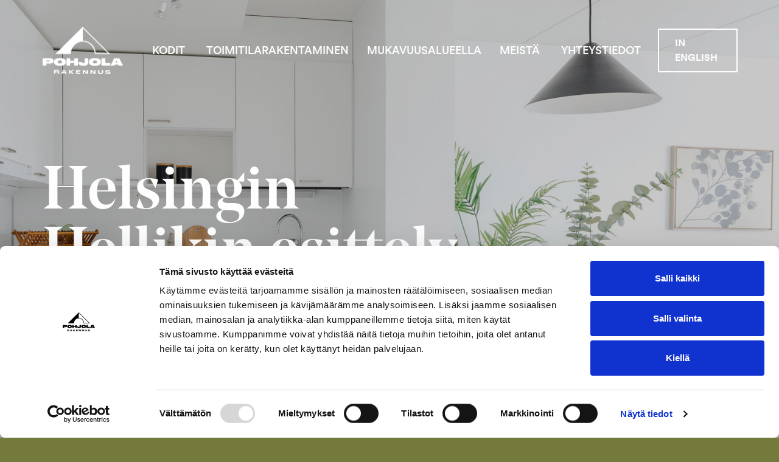

--- FILE ---
content_type: text/html; charset=UTF-8
request_url: https://www.pohjolarakennus.fi/kodit/helsinki/helsingin-hellikin-esittelyt/
body_size: 16604
content:
<!doctype html>
<html lang="fi" dir="ltr" class="background-default"> <head>
    <meta charset="utf-8">
<script type="text/javascript">
/* <![CDATA[ */
var gform;gform||(document.addEventListener("gform_main_scripts_loaded",function(){gform.scriptsLoaded=!0}),document.addEventListener("gform/theme/scripts_loaded",function(){gform.themeScriptsLoaded=!0}),window.addEventListener("DOMContentLoaded",function(){gform.domLoaded=!0}),gform={domLoaded:!1,scriptsLoaded:!1,themeScriptsLoaded:!1,isFormEditor:()=>"function"==typeof InitializeEditor,callIfLoaded:function(o){return!(!gform.domLoaded||!gform.scriptsLoaded||!gform.themeScriptsLoaded&&!gform.isFormEditor()||(gform.isFormEditor()&&console.warn("The use of gform.initializeOnLoaded() is deprecated in the form editor context and will be removed in Gravity Forms 3.1."),o(),0))},initializeOnLoaded:function(o){gform.callIfLoaded(o)||(document.addEventListener("gform_main_scripts_loaded",()=>{gform.scriptsLoaded=!0,gform.callIfLoaded(o)}),document.addEventListener("gform/theme/scripts_loaded",()=>{gform.themeScriptsLoaded=!0,gform.callIfLoaded(o)}),window.addEventListener("DOMContentLoaded",()=>{gform.domLoaded=!0,gform.callIfLoaded(o)}))},hooks:{action:{},filter:{}},addAction:function(o,r,e,t){gform.addHook("action",o,r,e,t)},addFilter:function(o,r,e,t){gform.addHook("filter",o,r,e,t)},doAction:function(o){gform.doHook("action",o,arguments)},applyFilters:function(o){return gform.doHook("filter",o,arguments)},removeAction:function(o,r){gform.removeHook("action",o,r)},removeFilter:function(o,r,e){gform.removeHook("filter",o,r,e)},addHook:function(o,r,e,t,n){null==gform.hooks[o][r]&&(gform.hooks[o][r]=[]);var d=gform.hooks[o][r];null==n&&(n=r+"_"+d.length),gform.hooks[o][r].push({tag:n,callable:e,priority:t=null==t?10:t})},doHook:function(r,o,e){var t;if(e=Array.prototype.slice.call(e,1),null!=gform.hooks[r][o]&&((o=gform.hooks[r][o]).sort(function(o,r){return o.priority-r.priority}),o.forEach(function(o){"function"!=typeof(t=o.callable)&&(t=window[t]),"action"==r?t.apply(null,e):e[0]=t.apply(null,e)})),"filter"==r)return e[0]},removeHook:function(o,r,t,n){var e;null!=gform.hooks[o][r]&&(e=(e=gform.hooks[o][r]).filter(function(o,r,e){return!!(null!=n&&n!=o.tag||null!=t&&t!=o.priority)}),gform.hooks[o][r]=e)}});
/* ]]> */
</script>

    <meta http-equiv="X-UA-Compatible" content="IE=edge,chrome=1">
    <meta name="viewport" content="width=device-width, initial-scale=1.0">

    <meta name='robots' content='index, follow, max-image-preview:large, max-snippet:-1, max-video-preview:-1' />
	<style>img:is([sizes="auto" i], [sizes^="auto," i]) { contain-intrinsic-size: 3000px 1500px }</style>
	
	<!-- This site is optimized with the Yoast SEO plugin v26.8 - https://yoast.com/product/yoast-seo-wordpress/ -->
	<title>Helsingin Hellikin esittely ti 14.5. &#8211; Pohjola Rakennus</title>
	<meta name="description" content="Asunto Oy Helsingin Tahdin tulevat esittelytapahtumat" />
	<link rel="canonical" href="https://www.pohjolarakennus.fi/kodit/helsinki/helsingin-hellikin-esittelyt/" />
	<meta property="og:locale" content="fi_FI" />
	<meta property="og:type" content="article" />
	<meta property="og:title" content="Helsingin Hellikin esittely ti 14.5. &#8211; Pohjola Rakennus" />
	<meta property="og:description" content="Asunto Oy Helsingin Tahdin tulevat esittelytapahtumat" />
	<meta property="og:url" content="https://www.pohjolarakennus.fi/kodit/helsinki/helsingin-hellikin-esittelyt/" />
	<meta property="og:site_name" content="Pohjola Rakennus" />
	<meta property="article:modified_time" content="2024-05-10T10:56:15+00:00" />
	<meta property="og:image" content="https://www.pohjolarakennus.fi/wp-content/uploads/2024/01/Pohjola_Rakennus_Paatsamatie_12_Hellikki_as33_Stailattu_Hi-Res_DEED_Creative_NV0A0011-HDR.jpg" />
	<meta property="og:image:width" content="1920" />
	<meta property="og:image:height" content="1280" />
	<meta property="og:image:type" content="image/jpeg" />
	<meta name="twitter:card" content="summary_large_image" />
	<meta name="twitter:label1" content="Est. reading time" />
	<meta name="twitter:data1" content="2 minuuttia" />
	<script type="application/ld+json" class="yoast-schema-graph">{"@context":"https://schema.org","@graph":[{"@type":"WebPage","@id":"https://www.pohjolarakennus.fi/kodit/helsinki/helsingin-hellikin-esittelyt/","url":"https://www.pohjolarakennus.fi/kodit/helsinki/helsingin-hellikin-esittelyt/","name":"Helsingin Hellikin esittely ti 14.5. &#8211; Pohjola Rakennus","isPartOf":{"@id":"https://www.pohjolarakennus.fi/#website"},"primaryImageOfPage":{"@id":"https://www.pohjolarakennus.fi/kodit/helsinki/helsingin-hellikin-esittelyt/#primaryimage"},"image":{"@id":"https://www.pohjolarakennus.fi/kodit/helsinki/helsingin-hellikin-esittelyt/#primaryimage"},"thumbnailUrl":"https://www.pohjolarakennus.fi/wp-content/uploads/2024/01/Pohjola_Rakennus_Paatsamatie_12_Hellikki_as33_Stailattu_Hi-Res_DEED_Creative_NV0A0011-HDR.jpg","datePublished":"2023-06-06T11:26:13+00:00","dateModified":"2024-05-10T10:56:15+00:00","description":"Asunto Oy Helsingin Tahdin tulevat esittelytapahtumat","breadcrumb":{"@id":"https://www.pohjolarakennus.fi/kodit/helsinki/helsingin-hellikin-esittelyt/#breadcrumb"},"inLanguage":"fi","potentialAction":[{"@type":"ReadAction","target":["https://www.pohjolarakennus.fi/kodit/helsinki/helsingin-hellikin-esittelyt/"]}]},{"@type":"ImageObject","inLanguage":"fi","@id":"https://www.pohjolarakennus.fi/kodit/helsinki/helsingin-hellikin-esittelyt/#primaryimage","url":"https://www.pohjolarakennus.fi/wp-content/uploads/2024/01/Pohjola_Rakennus_Paatsamatie_12_Hellikki_as33_Stailattu_Hi-Res_DEED_Creative_NV0A0011-HDR.jpg","contentUrl":"https://www.pohjolarakennus.fi/wp-content/uploads/2024/01/Pohjola_Rakennus_Paatsamatie_12_Hellikki_as33_Stailattu_Hi-Res_DEED_Creative_NV0A0011-HDR.jpg","width":1920,"height":1280},{"@type":"BreadcrumbList","@id":"https://www.pohjolarakennus.fi/kodit/helsinki/helsingin-hellikin-esittelyt/#breadcrumb","itemListElement":[{"@type":"ListItem","position":1,"name":"Home","item":"https://www.pohjolarakennus.fi/"},{"@type":"ListItem","position":2,"name":"Helsingin Hellikin esittely ti 14.5."}]},{"@type":"WebSite","@id":"https://www.pohjolarakennus.fi/#website","url":"https://www.pohjolarakennus.fi/","name":"Pohjola Rakennus","description":"Teemme uusia mukavuusalueita","publisher":{"@id":"https://www.pohjolarakennus.fi/#organization"},"potentialAction":[{"@type":"SearchAction","target":{"@type":"EntryPoint","urlTemplate":"https://www.pohjolarakennus.fi/?s={search_term_string}"},"query-input":{"@type":"PropertyValueSpecification","valueRequired":true,"valueName":"search_term_string"}}],"inLanguage":"fi"},{"@type":"Organization","@id":"https://www.pohjolarakennus.fi/#organization","name":"Pohjola Rakennus Oy Suomi","url":"https://www.pohjolarakennus.fi/","logo":{"@type":"ImageObject","inLanguage":"fi","@id":"https://www.pohjolarakennus.fi/#/schema/logo/image/","url":"https://www.pohjolarakennus.fi/wp-content/uploads/2021/10/pohjola_rakennus_logo.png","contentUrl":"https://www.pohjolarakennus.fi/wp-content/uploads/2021/10/pohjola_rakennus_logo.png","width":1906,"height":1126,"caption":"Pohjola Rakennus Oy Suomi"},"image":{"@id":"https://www.pohjolarakennus.fi/#/schema/logo/image/"}}]}</script>
	<!-- / Yoast SEO plugin. -->


<link rel='dns-prefetch' href='//ajax.googleapis.com' />
<link rel='dns-prefetch' href='//www.pohjolarakennus.fi' />
<link rel='stylesheet' id='wp-block-library-css' href='https://www.pohjolarakennus.fi/wp-includes/css/dist/block-library/style.min.css' type='text/css' media='all' />
<style id='classic-theme-styles-inline-css' type='text/css'>
/*! This file is auto-generated */
.wp-block-button__link{color:#fff;background-color:#32373c;border-radius:9999px;box-shadow:none;text-decoration:none;padding:calc(.667em + 2px) calc(1.333em + 2px);font-size:1.125em}.wp-block-file__button{background:#32373c;color:#fff;text-decoration:none}
</style>
<style id='global-styles-inline-css' type='text/css'>
:root{--wp--preset--aspect-ratio--square: 1;--wp--preset--aspect-ratio--4-3: 4/3;--wp--preset--aspect-ratio--3-4: 3/4;--wp--preset--aspect-ratio--3-2: 3/2;--wp--preset--aspect-ratio--2-3: 2/3;--wp--preset--aspect-ratio--16-9: 16/9;--wp--preset--aspect-ratio--9-16: 9/16;--wp--preset--color--black: #000000;--wp--preset--color--cyan-bluish-gray: #abb8c3;--wp--preset--color--white: #ffffff;--wp--preset--color--pale-pink: #f78da7;--wp--preset--color--vivid-red: #cf2e2e;--wp--preset--color--luminous-vivid-orange: #ff6900;--wp--preset--color--luminous-vivid-amber: #fcb900;--wp--preset--color--light-green-cyan: #7bdcb5;--wp--preset--color--vivid-green-cyan: #00d084;--wp--preset--color--pale-cyan-blue: #8ed1fc;--wp--preset--color--vivid-cyan-blue: #0693e3;--wp--preset--color--vivid-purple: #9b51e0;--wp--preset--gradient--vivid-cyan-blue-to-vivid-purple: linear-gradient(135deg,rgba(6,147,227,1) 0%,rgb(155,81,224) 100%);--wp--preset--gradient--light-green-cyan-to-vivid-green-cyan: linear-gradient(135deg,rgb(122,220,180) 0%,rgb(0,208,130) 100%);--wp--preset--gradient--luminous-vivid-amber-to-luminous-vivid-orange: linear-gradient(135deg,rgba(252,185,0,1) 0%,rgba(255,105,0,1) 100%);--wp--preset--gradient--luminous-vivid-orange-to-vivid-red: linear-gradient(135deg,rgba(255,105,0,1) 0%,rgb(207,46,46) 100%);--wp--preset--gradient--very-light-gray-to-cyan-bluish-gray: linear-gradient(135deg,rgb(238,238,238) 0%,rgb(169,184,195) 100%);--wp--preset--gradient--cool-to-warm-spectrum: linear-gradient(135deg,rgb(74,234,220) 0%,rgb(151,120,209) 20%,rgb(207,42,186) 40%,rgb(238,44,130) 60%,rgb(251,105,98) 80%,rgb(254,248,76) 100%);--wp--preset--gradient--blush-light-purple: linear-gradient(135deg,rgb(255,206,236) 0%,rgb(152,150,240) 100%);--wp--preset--gradient--blush-bordeaux: linear-gradient(135deg,rgb(254,205,165) 0%,rgb(254,45,45) 50%,rgb(107,0,62) 100%);--wp--preset--gradient--luminous-dusk: linear-gradient(135deg,rgb(255,203,112) 0%,rgb(199,81,192) 50%,rgb(65,88,208) 100%);--wp--preset--gradient--pale-ocean: linear-gradient(135deg,rgb(255,245,203) 0%,rgb(182,227,212) 50%,rgb(51,167,181) 100%);--wp--preset--gradient--electric-grass: linear-gradient(135deg,rgb(202,248,128) 0%,rgb(113,206,126) 100%);--wp--preset--gradient--midnight: linear-gradient(135deg,rgb(2,3,129) 0%,rgb(40,116,252) 100%);--wp--preset--font-size--small: 13px;--wp--preset--font-size--medium: 20px;--wp--preset--font-size--large: 36px;--wp--preset--font-size--x-large: 42px;--wp--preset--spacing--20: 0.44rem;--wp--preset--spacing--30: 0.67rem;--wp--preset--spacing--40: 1rem;--wp--preset--spacing--50: 1.5rem;--wp--preset--spacing--60: 2.25rem;--wp--preset--spacing--70: 3.38rem;--wp--preset--spacing--80: 5.06rem;--wp--preset--shadow--natural: 6px 6px 9px rgba(0, 0, 0, 0.2);--wp--preset--shadow--deep: 12px 12px 50px rgba(0, 0, 0, 0.4);--wp--preset--shadow--sharp: 6px 6px 0px rgba(0, 0, 0, 0.2);--wp--preset--shadow--outlined: 6px 6px 0px -3px rgba(255, 255, 255, 1), 6px 6px rgba(0, 0, 0, 1);--wp--preset--shadow--crisp: 6px 6px 0px rgba(0, 0, 0, 1);}:where(.is-layout-flex){gap: 0.5em;}:where(.is-layout-grid){gap: 0.5em;}body .is-layout-flex{display: flex;}.is-layout-flex{flex-wrap: wrap;align-items: center;}.is-layout-flex > :is(*, div){margin: 0;}body .is-layout-grid{display: grid;}.is-layout-grid > :is(*, div){margin: 0;}:where(.wp-block-columns.is-layout-flex){gap: 2em;}:where(.wp-block-columns.is-layout-grid){gap: 2em;}:where(.wp-block-post-template.is-layout-flex){gap: 1.25em;}:where(.wp-block-post-template.is-layout-grid){gap: 1.25em;}.has-black-color{color: var(--wp--preset--color--black) !important;}.has-cyan-bluish-gray-color{color: var(--wp--preset--color--cyan-bluish-gray) !important;}.has-white-color{color: var(--wp--preset--color--white) !important;}.has-pale-pink-color{color: var(--wp--preset--color--pale-pink) !important;}.has-vivid-red-color{color: var(--wp--preset--color--vivid-red) !important;}.has-luminous-vivid-orange-color{color: var(--wp--preset--color--luminous-vivid-orange) !important;}.has-luminous-vivid-amber-color{color: var(--wp--preset--color--luminous-vivid-amber) !important;}.has-light-green-cyan-color{color: var(--wp--preset--color--light-green-cyan) !important;}.has-vivid-green-cyan-color{color: var(--wp--preset--color--vivid-green-cyan) !important;}.has-pale-cyan-blue-color{color: var(--wp--preset--color--pale-cyan-blue) !important;}.has-vivid-cyan-blue-color{color: var(--wp--preset--color--vivid-cyan-blue) !important;}.has-vivid-purple-color{color: var(--wp--preset--color--vivid-purple) !important;}.has-black-background-color{background-color: var(--wp--preset--color--black) !important;}.has-cyan-bluish-gray-background-color{background-color: var(--wp--preset--color--cyan-bluish-gray) !important;}.has-white-background-color{background-color: var(--wp--preset--color--white) !important;}.has-pale-pink-background-color{background-color: var(--wp--preset--color--pale-pink) !important;}.has-vivid-red-background-color{background-color: var(--wp--preset--color--vivid-red) !important;}.has-luminous-vivid-orange-background-color{background-color: var(--wp--preset--color--luminous-vivid-orange) !important;}.has-luminous-vivid-amber-background-color{background-color: var(--wp--preset--color--luminous-vivid-amber) !important;}.has-light-green-cyan-background-color{background-color: var(--wp--preset--color--light-green-cyan) !important;}.has-vivid-green-cyan-background-color{background-color: var(--wp--preset--color--vivid-green-cyan) !important;}.has-pale-cyan-blue-background-color{background-color: var(--wp--preset--color--pale-cyan-blue) !important;}.has-vivid-cyan-blue-background-color{background-color: var(--wp--preset--color--vivid-cyan-blue) !important;}.has-vivid-purple-background-color{background-color: var(--wp--preset--color--vivid-purple) !important;}.has-black-border-color{border-color: var(--wp--preset--color--black) !important;}.has-cyan-bluish-gray-border-color{border-color: var(--wp--preset--color--cyan-bluish-gray) !important;}.has-white-border-color{border-color: var(--wp--preset--color--white) !important;}.has-pale-pink-border-color{border-color: var(--wp--preset--color--pale-pink) !important;}.has-vivid-red-border-color{border-color: var(--wp--preset--color--vivid-red) !important;}.has-luminous-vivid-orange-border-color{border-color: var(--wp--preset--color--luminous-vivid-orange) !important;}.has-luminous-vivid-amber-border-color{border-color: var(--wp--preset--color--luminous-vivid-amber) !important;}.has-light-green-cyan-border-color{border-color: var(--wp--preset--color--light-green-cyan) !important;}.has-vivid-green-cyan-border-color{border-color: var(--wp--preset--color--vivid-green-cyan) !important;}.has-pale-cyan-blue-border-color{border-color: var(--wp--preset--color--pale-cyan-blue) !important;}.has-vivid-cyan-blue-border-color{border-color: var(--wp--preset--color--vivid-cyan-blue) !important;}.has-vivid-purple-border-color{border-color: var(--wp--preset--color--vivid-purple) !important;}.has-vivid-cyan-blue-to-vivid-purple-gradient-background{background: var(--wp--preset--gradient--vivid-cyan-blue-to-vivid-purple) !important;}.has-light-green-cyan-to-vivid-green-cyan-gradient-background{background: var(--wp--preset--gradient--light-green-cyan-to-vivid-green-cyan) !important;}.has-luminous-vivid-amber-to-luminous-vivid-orange-gradient-background{background: var(--wp--preset--gradient--luminous-vivid-amber-to-luminous-vivid-orange) !important;}.has-luminous-vivid-orange-to-vivid-red-gradient-background{background: var(--wp--preset--gradient--luminous-vivid-orange-to-vivid-red) !important;}.has-very-light-gray-to-cyan-bluish-gray-gradient-background{background: var(--wp--preset--gradient--very-light-gray-to-cyan-bluish-gray) !important;}.has-cool-to-warm-spectrum-gradient-background{background: var(--wp--preset--gradient--cool-to-warm-spectrum) !important;}.has-blush-light-purple-gradient-background{background: var(--wp--preset--gradient--blush-light-purple) !important;}.has-blush-bordeaux-gradient-background{background: var(--wp--preset--gradient--blush-bordeaux) !important;}.has-luminous-dusk-gradient-background{background: var(--wp--preset--gradient--luminous-dusk) !important;}.has-pale-ocean-gradient-background{background: var(--wp--preset--gradient--pale-ocean) !important;}.has-electric-grass-gradient-background{background: var(--wp--preset--gradient--electric-grass) !important;}.has-midnight-gradient-background{background: var(--wp--preset--gradient--midnight) !important;}.has-small-font-size{font-size: var(--wp--preset--font-size--small) !important;}.has-medium-font-size{font-size: var(--wp--preset--font-size--medium) !important;}.has-large-font-size{font-size: var(--wp--preset--font-size--large) !important;}.has-x-large-font-size{font-size: var(--wp--preset--font-size--x-large) !important;}
:where(.wp-block-post-template.is-layout-flex){gap: 1.25em;}:where(.wp-block-post-template.is-layout-grid){gap: 1.25em;}
:where(.wp-block-columns.is-layout-flex){gap: 2em;}:where(.wp-block-columns.is-layout-grid){gap: 2em;}
:root :where(.wp-block-pullquote){font-size: 1.5em;line-height: 1.6;}
</style>
<link rel='stylesheet' id='em-frontend.css-css' href='https://www.pohjolarakennus.fi/wp-content/themes/everblox/dist/frontend.fe60d7461ccbd3ac16af.css' type='text/css' media='all' />
<script type="text/javascript" src="//ajax.googleapis.com/ajax/libs/jquery/3.6.0/jquery.min.js" id="jquery-js"></script>
<script type="text/javascript" id="em-frontend.js-js-extra">
/* <![CDATA[ */
var emScriptData = {"path":"\/wp-content\/themes\/everblox","siteurl":"https:\/\/www.pohjolarakennus.fi","lang":"fi"};
var leadFormConfig = {"apiUrl":"https:\/\/www.pohjolarakennus.fi\/wp-admin\/admin-ajax.php"};
var feedConfig = {"apiUrl":"https:\/\/www.pohjolarakennus.fi\/wp-json\/everblox\/v1\/feed?","text":{"notFound":"Emme l\u00f6yt\u00e4neet hakuehtoihisi sopivia artikkeleita.","readMore":"Lue lis\u00e4\u00e4","loadMore":"N\u00e4yt\u00e4 lis\u00e4\u00e4","filtersTitle":"Rajaa","categoriesTitle":"Kategoriat","contentTypesTitle":"Sis\u00e4lt\u00f6tyypit","searchTitle":"Haku","searchPlaceholder":"Kirjoita t\u00e4h\u00e4n","selectAll":"Kaikki","selectClear":"Tyhjenn\u00e4"},"svg":{"arrowRight":"<svg xmlns=\"http:\/\/www.w3.org\/2000\/svg\" viewBox=\"0 0 16 16\"><path d=\"M16 8.7v-.4c0-.1-.1-.1-.1-.2l-5-5c-.2-.2-.5-.2-.7 0s-.2.5 0 .7L14.3 8H.5c-.3 0-.5.2-.5.5s.2.5.5.5h13.8l-4.1 4.1c-.2.2-.2.5 0 .7.1.1.2.1.4.1s.3 0 .4-.1l5-5c-.1 0-.1 0 0-.1z\" fill=\"#444\"\/><\/svg>"}};
var homesConfig = {"apiUrl":"https:\/\/www.pohjolarakennus.fi\/wp-json\/everblox\/v1\/buildings-and-apartments","apiUrlBuildings":"https:\/\/www.pohjolarakennus.fi\/wp-json\/everblox\/v1\/buildings","apiUrlApartments":"https:\/\/www.pohjolarakennus.fi\/wp-json\/everblox\/v1\/apartments?id=","apiUrlFilters":"https:\/\/www.pohjolarakennus.fi\/wp-json\/everblox\/v1\/filters","text":{"notFound":"Emme l\u00f6yt\u00e4neet hakuehtoihisi sopivia koteja.","notFoundBuildings":"Emme l\u00f6yt\u00e4neet hakuehtoihisi sopivia taloyhti\u00f6it\u00e4.","notFoundApartments":"Emme l\u00f6yt\u00e4neet hakuehtoihisi sopivia asuntoja.","readMore":"Lue lis\u00e4\u00e4","loadMore":"N\u00e4yt\u00e4 lis\u00e4\u00e4","filtersTitle":"Rajaa tuloksia","buildingsTitle":"Taloyhti\u00f6t","apartmentsTitle":"Asunnot","parkingTitle":"Autopaikat","watch":"Katso","apartmentsAvailable":"kotia","apartmentsAvailableSingular":"koti vapaana","buildingTypeFlat":"Kerrostalo","buildingTypeRow":"Rivitalo","numberOfRoomsSuffix":"huonetta","selectLocationTitle":"Sijainti","selectLivingAreaTitle":"Pinta-ala","selectSalesPriceTitle":"Velaton hinta","selectUESalesPriceTitle":"Myyntihinta","selectPriceGeneralTitle":"Hinta","filterClear":"Tyhjenn\u00e4","filterConfirm":"Valmis","resultCountSuffix":"kotia","linkButtonText":"N\u00e4yt\u00e4 kodit","advancedSearchText":"Tarkennettu haku","hideAdvancedSearchText":"V\u00e4hemm\u00e4n hakuehtoja","selectRoomsTitle":"Huoneita","checkTypesTitle":"N\u00e4yt\u00e4","selectFloorTitle":"Kerros","checkStatusesTitle":"Tila","searchPlaceholder":"Kirjoita t\u00e4h\u00e4n","searchTitle":"Haku","parkingSpotsTitle":"Autopaikat","parkingSpotsName":"N\u00e4yt\u00e4 my\u00f6s autopaikat","businessSpacesTitle":"Liiketilat","businessSpacesName":"N\u00e4yt\u00e4 my\u00f6s liiketilat","apartmentListTitlePrefix":"","apartmentListTitleSuffix":" kohdetta"}};
var apartmentListConfig = {"apiUrl":"https:\/\/www.pohjolarakennus.fi\/wp-json\/everblox\/v1\/apartments?id=","text":{"loadMore":"N\u00e4yt\u00e4 lis\u00e4\u00e4","notFoundApartments":"Emme l\u00f6yt\u00e4neet hakuehtoihisi sopivia asuntoja.","titlePrefix":"","titleSuffix":"","sortingLabel":"J\u00e4rjest\u00e4","selectRoomsTitle":"Huoneita","selectFloorTitle":"Kerros","checkStatusesTitle":"Tila","checkTypesTitle":"N\u00e4yt\u00e4","selectLivingAreaTitle":"Pinta-ala","selectSalesPriceTitle":"Velaton hinta","selectUESalesPriceTitle":"Myyntihinta","parkingSpotsTitle":"Autopaikat","parkingSpotsName":"N\u00e4yt\u00e4 my\u00f6s autopaikat","businessSpacesTitle":"Liiketilat","businessSpacesName":"N\u00e4yt\u00e4 my\u00f6s liiketilat","filterClear":"Tyhjenn\u00e4","filterConfirm":"Valmis","showFilters":"Tarkennettu haku","hideFilters":"Piilota haku"},"svg":{"chevronRight":"<svg xmlns=\"http:\/\/www.w3.org\/2000\/svg\" viewBox=\"0 0 16 16\"><path d=\"M4.9 0L3.4 1.6l6.5 6.5-6.4 6.4L5 16l8-7.9z\"\/><\/svg>","options":"<svg xmlns=\"http:\/\/www.w3.org\/2000\/svg\" viewBox=\"0 0 12 12\"><g fill=\"#444\"><path data-color=\"color-2\" d=\"M10 0H8v2H6v2h6V2h-2V0zM8 5h2v7H8z\"\/><path d=\"M0 10h2v2h2v-2h2V8H0v2zM2 0h2v7H2z\"\/><\/g><\/svg>"}};
var buildingMapConfig = {"apiUrl":"https:\/\/www.pohjolarakennus.fi\/wp-json\/everblox\/v1\/building-locations","imagePath":"https:\/\/www.pohjolarakennus.fi\/wp-content\/themes\/everblox\/assets\/img\/google-maps","text":{"readMore":"Tutustu taloyhti\u00f6\u00f6n","constructionEstimate":"Arvioitu valmistuminen","constructionCompleted":"Valmistunut"}};
/* ]]> */
</script>
<script type="text/javascript" src="https://www.pohjolarakennus.fi/wp-content/themes/everblox/dist/frontend.59159109b3bc369d906e.js" id="em-frontend.js-js"></script>
<!-- HFCM by 99 Robots - Snippet # 2: Google Tag Manager -->
<!-- Google Tag Manager -->
<script>(function(w,d,s,l,i){w[l]=w[l]||[];w[l].push({'gtm.start':
new Date().getTime(),event:'gtm.js'});var f=d.getElementsByTagName(s)[0],
j=d.createElement(s),dl=l!='dataLayer'?'&l='+l:'';j.async=true;j.src=
'https://www.googletagmanager.com/gtm.js?id='+i+dl;f.parentNode.insertBefore(j,f);
})(window,document,'script','dataLayer','GTM-532X3PK');</script>
<!-- End Google Tag Manager -->
<!-- /end HFCM by 99 Robots -->
<!-- HFCM by 99 Robots - Snippet # 4: Leadoo chat 2.0 -->
<script type="text/javascript" async src="https://bot.leadoo.com/bot/dynamic/chat.js?company=QAejzb1"></script>
<!-- /end HFCM by 99 Robots -->
<link rel="icon" href="https://www.pohjolarakennus.fi/wp-content/uploads/2019/09/cropped-pohjola-favicon-32x32.png" sizes="32x32" />
<link rel="icon" href="https://www.pohjolarakennus.fi/wp-content/uploads/2019/09/cropped-pohjola-favicon-192x192.png" sizes="192x192" />
<link rel="apple-touch-icon" href="https://www.pohjolarakennus.fi/wp-content/uploads/2019/09/cropped-pohjola-favicon-180x180.png" />
<meta name="msapplication-TileImage" content="https://www.pohjolarakennus.fi/wp-content/uploads/2019/09/cropped-pohjola-favicon-270x270.png" />
		<style type="text/css" id="wp-custom-css">
			@media (max-width: 782px) {
.cc_banner-wrapper .cc_container {
	display: flex;
  flex-direction: row-reverse;
  align-items: center;
}

body iframe.ld-chat-bot.ld-chat-launcher {
	bottom: 40px !important;
}
	body .ld-chat-bot.ld-chat-window {
		bottom: 100px !important;
	}
}

/* Fix for mobile header */
.c-header-menu-mobile {
	height: 100%;
}
.l-mobile-navigation__menu {
	padding-top: 50px;
}

@media (min-width: 1800px){
	.l-headline--spacing-viewport .c-apartment-headline__headline,
	.l-headline--spacing-viewport .c-building-headline__headline,
	.l-headline--spacing-viewport .c-headline-content__headline {
    font-size: 12rem;
	}
	
	.l-headline--spacing-viewport .l-headline__text {
		max-width: 1100px;
	}
}

.page-theme-sarkiniemenpuisto .l-image-and-text .c-button {
	background-color: #f37021 !important;
    box-shadow: 0 0 0 2px #000,0 0 0 0 transparent !important;
    color: #000 !important;
    border-radius: 7px!important;
}
.page-theme-sarkiniemenpuisto .l-image-and-text .c-button .c-button__icon path {
	fill: #000 !important;
}
.page-theme-sarkiniemenpuisto .c-button:hover, .page-theme-sarkiniemenpuisto .c-apartment-list-item__status__data:hover {
	 box-shadow: 0 0 0 4px #000,0 0 0 0 transparent !important;
}
.page-theme-sarkiniemenpuisto .c-button.c-button--secondary {
	background-color: transparent !important;
}
.page-theme-sarkiniemenpuisto .c-button.c-button--secondary:hover {
	background-color: #f37021 !important;
}

.accept-privacy-policy {
	font-size:14px;
}
		</style>
		
    <script>
    if (window.jQuery) {
        if(!window.$) $ = jQuery;
    }
    </script>
    <link rel="stylesheet" href="https://use.typekit.net/qpi1efs.css">
    <link href="https://fonts.googleapis.com/css2?family=Open+Sans:wght@400;700&display=swap" rel="stylesheet">
    <meta name="facebook-domain-verification" content="fwwuwmm9jdsphr12r9soymcjav6k0h" />
</head>

<body class="wp-singular prg_district-template-default single single-prg_district postid-6256285 wp-theme-everblox has-block-headline first-block-headline has-block-visualeditor has-block-style has-block-summary page-theme-default">


<a href="#site-content" class="c-skip-to-content">Skip to content</a>

<header class="l-header js-header">
    <div class="l-header__bar">
        <div class="l-header__container">

            <div class="l-navigation-bar">
                <div class="l-navigation-bar__logo">
                    
    <div class="c-header-logo">
        <a href="https://www.pohjolarakennus.fi" class="c-header-logo__image">Pohjola Rakennus</a>
    </div>                </div>
                <div class="l-navigation-bar__menu">
                    <nav>
                        <div class="c-header-menu-desktop"><ul id="menu-header-navigation-fi" class="c-header-menu-desktop__list"><li id="menu-item-5725" class="menu-item menu-item-type-post_type menu-item-object-page menu-item-has-children menu-item-5725"><a href="https://www.pohjolarakennus.fi/kodit/">Kodit</a>
<ul class="sub-menu">
	<li id="menu-item-2174177" class="menu-item menu-item-type-post_type menu-item-object-page menu-item-2174177"><a href="https://www.pohjolarakennus.fi/tulossa/">Tulossa</a></li>
	<li id="menu-item-6194484" class="menu-item menu-item-type-post_type menu-item-object-page menu-item-6194484"><a href="https://www.pohjolarakennus.fi/eloisa/">Eloisa</a></li>
	<li id="menu-item-6063035" class="menu-item menu-item-type-post_type menu-item-object-page menu-item-6063035"><a href="https://www.pohjolarakennus.fi/asuntosijoittajalle/">Asunto­sijoittajalle</a></li>
</ul>
</li>
<li id="menu-item-12113816" class="menu-item menu-item-type-post_type menu-item-object-page menu-item-12113816"><a href="https://www.pohjolarakennus.fi/toimitilarakentaminen/">Toimitilarakentaminen</a></li>
<li id="menu-item-2475965" class="menu-item menu-item-type-post_type menu-item-object-page menu-item-2475965"><a href="https://www.pohjolarakennus.fi/mukavuusalueella/">Mukavuusalueella</a></li>
<li id="menu-item-6408107" class="menu-item menu-item-type-post_type menu-item-object-page menu-item-has-children menu-item-6408107"><a href="https://www.pohjolarakennus.fi/meista/">Meistä</a>
<ul class="sub-menu">
	<li id="menu-item-6408168" class="menu-item menu-item-type-custom menu-item-object-custom menu-item-6408168"><a href="https://www.pohjolarakennus.fi/meista">Yritysesittely</a></li>
	<li id="menu-item-5722" class="menu-item menu-item-type-post_type menu-item-object-page menu-item-5722"><a href="https://www.pohjolarakennus.fi/ajankohtaista/">Ajankohtaista</a></li>
	<li id="menu-item-2396688" class="menu-item menu-item-type-post_type menu-item-object-page menu-item-2396688"><a href="https://www.pohjolarakennus.fi/taydennysrakentaminen/">Täydennys­rakentaminen</a></li>
	<li id="menu-item-4235208" class="menu-item menu-item-type-post_type menu-item-object-page menu-item-4235208"><a href="https://www.pohjolarakennus.fi/vastuullisuus/">Vastuullisuus</a></li>
	<li id="menu-item-8897057" class="menu-item menu-item-type-post_type menu-item-object-page menu-item-8897057"><a href="https://www.pohjolarakennus.fi/tyopaikat/">Työpaikat</a></li>
</ul>
</li>
<li id="menu-item-6408250" class="menu-item menu-item-type-post_type menu-item-object-page menu-item-6408250"><a href="https://www.pohjolarakennus.fi/yhteystiedot/">Yhteystiedot</a></li>
</ul></div>                    </nav>

                    <div class="l-navigation-bar__buttons">
                                <a href="https://www.pohjolarakennus.fi/briefly-in-english/" target="_blank" class="c-button c-button--secondary c-button--size-regular"  >
            <span class="c-button__title">IN ENGLISH</span>

                    </a>
                        </div>
                </div>
                <div class="l-navigation-bar__tools">
                                        <div class="l-navigation-bar__menu-toggle">
                        
    <div class="c-menu-toggle js-header-toggle" role="button" aria-label='Toggle menu'>
        <div class="c-menu-toggle__icon">
            <div></div>
            <div></div>
            <div></div>
        </div>
    </div>                    </div>
                </div>
                <div class="l-navigation-bar__secondary-menu">
                                    </div>
            </div>

        </div>
    </div>
    <div class="l-header__mobile-navigation">

        <div class="l-mobile-navigation">
            <div class="l-mobile-navigation__menu">
                <div class="c-header-menu-mobile"><ul id="menu-header-navigation-fi-1" class="c-header-menu-mobile__list"><li class="menu-item menu-item-type-post_type menu-item-object-page menu-item-has-children menu-item-5725"><a href="https://www.pohjolarakennus.fi/kodit/">Kodit</a>
<ul class="sub-menu">
	<li class="menu-item menu-item-type-post_type menu-item-object-page menu-item-2174177"><a href="https://www.pohjolarakennus.fi/tulossa/">Tulossa</a></li>
	<li class="menu-item menu-item-type-post_type menu-item-object-page menu-item-6194484"><a href="https://www.pohjolarakennus.fi/eloisa/">Eloisa</a></li>
	<li class="menu-item menu-item-type-post_type menu-item-object-page menu-item-6063035"><a href="https://www.pohjolarakennus.fi/asuntosijoittajalle/">Asunto­sijoittajalle</a></li>
</ul>
</li>
<li class="menu-item menu-item-type-post_type menu-item-object-page menu-item-12113816"><a href="https://www.pohjolarakennus.fi/toimitilarakentaminen/">Toimitilarakentaminen</a></li>
<li class="menu-item menu-item-type-post_type menu-item-object-page menu-item-2475965"><a href="https://www.pohjolarakennus.fi/mukavuusalueella/">Mukavuusalueella</a></li>
<li class="menu-item menu-item-type-post_type menu-item-object-page menu-item-has-children menu-item-6408107"><a href="https://www.pohjolarakennus.fi/meista/">Meistä</a>
<ul class="sub-menu">
	<li class="menu-item menu-item-type-custom menu-item-object-custom menu-item-6408168"><a href="https://www.pohjolarakennus.fi/meista">Yritysesittely</a></li>
	<li class="menu-item menu-item-type-post_type menu-item-object-page menu-item-5722"><a href="https://www.pohjolarakennus.fi/ajankohtaista/">Ajankohtaista</a></li>
	<li class="menu-item menu-item-type-post_type menu-item-object-page menu-item-2396688"><a href="https://www.pohjolarakennus.fi/taydennysrakentaminen/">Täydennys­rakentaminen</a></li>
	<li class="menu-item menu-item-type-post_type menu-item-object-page menu-item-4235208"><a href="https://www.pohjolarakennus.fi/vastuullisuus/">Vastuullisuus</a></li>
	<li class="menu-item menu-item-type-post_type menu-item-object-page menu-item-8897057"><a href="https://www.pohjolarakennus.fi/tyopaikat/">Työpaikat</a></li>
</ul>
</li>
<li class="menu-item menu-item-type-post_type menu-item-object-page menu-item-6408250"><a href="https://www.pohjolarakennus.fi/yhteystiedot/">Yhteystiedot</a></li>
</ul></div>
                <div class="l-mobile-navigation__secondary-menu">
                                    </div>
            </div>
            <div class="l-mobile-navigation__tools">
                <div class="l-mobile-navigation__buttons">
                            <a href="https://www.pohjolarakennus.fi/briefly-in-english/" target="_blank" class="c-button c-button--secondary c-button--size-small"  >
            <span class="c-button__title">IN ENGLISH</span>

                    </a>
                    </div>
                <div class="l-mobile-navigation__social">
                    
    <div class="c-social-media-links">
        <ul class="c-social-media-links__list">
                            <li>
                    <a href="https://facebook.com/pohjolarakennus" aria-label='Visit us on facebook'>
                        <svg xmlns="http://www.w3.org/2000/svg" width="16" height="16" viewBox="0 0 16 16"><path fill="#444" d="M6.023 16L6 9H3V6h3V4c0-2.7 1.672-4 4.08-4 1.153 0 2.144.086 2.433.124v2.821h-1.67c-1.31 0-1.563.623-1.563 1.536V6H13l-1 3H9.28v7H6.023z"/></svg>                    </a>
                </li>
                            <li>
                    <a href="https://www.instagram.com/pohjolarakennus/" aria-label='Visit us on instagram'>
                        <svg xmlns="http://www.w3.org/2000/svg" width="16" height="16" viewBox="0 0 16 16"><g fill="#444"><circle cx="12.145" cy="3.892" r=".96"/><path data-color="color-2" d="M8 12c-2.206 0-4-1.794-4-4s1.794-4 4-4 4 1.794 4 4-1.794 4-4 4zm0-6c-1.103 0-2 .897-2 2s.897 2 2 2 2-.897 2-2-.897-2-2-2z"/><path d="M12 16H4c-2.056 0-4-1.944-4-4V4c0-2.056 1.944-4 4-4h8c2.056 0 4 1.944 4 4v8c0 2.056-1.944 4-4 4zM4 2c-.935 0-2 1.065-2 2v8c0 .953 1.047 2 2 2h8c.935 0 2-1.065 2-2V4c0-.935-1.065-2-2-2H4z"/></g></svg>                    </a>
                </li>
                            <li>
                    <a href="https://twitter.com/pohjolarakennus" aria-label='Visit us on twitter'>
                        <svg xmlns="http://www.w3.org/2000/svg" width="16" height="16" viewBox="0 0 16 16"><path fill="#444" d="M16 3c-.6.3-1.2.4-1.9.5.7-.4 1.2-1 1.4-1.8-.6.4-1.3.6-2.1.8-.6-.6-1.5-1-2.4-1-1.7 0-3.2 1.5-3.2 3.3 0 .3 0 .5.1.7-2.7-.1-5.2-1.4-6.8-3.4-.3.5-.4 1-.4 1.7 0 1.1.6 2.1 1.5 2.7-.5 0-1-.2-1.5-.4C.7 7.7 1.8 9 3.3 9.3c-.3.1-.6.1-.9.1-.2 0-.4 0-.6-.1.4 1.3 1.6 2.3 3.1 2.3-1.1.9-2.5 1.4-4.1 1.4H0c1.5.9 3.2 1.5 5 1.5 6 0 9.3-5 9.3-9.3v-.4C15 4.3 15.6 3.7 16 3z"/></svg>                    </a>
                </li>
                            <li>
                    <a href="https://www.linkedin.com/company/pohjola-rakennus" aria-label='Visit us on linkedin'>
                        <svg xmlns="http://www.w3.org/2000/svg" width="16" height="16" viewBox="0 0 16 16"><path fill="#444" d="M15.3 0H.7C.3 0 0 .3 0 .7v14.7c0 .3.3.6.7.6h14.7c.4 0 .7-.3.7-.7V.7c-.1-.4-.4-.7-.8-.7zM4.7 13.6H2.4V6h2.4v7.6zM3.6 5c-.8 0-1.4-.7-1.4-1.4 0-.8.6-1.4 1.4-1.4.8 0 1.4.6 1.4 1.4-.1.7-.7 1.4-1.4 1.4zm10 8.6h-2.4V9.9c0-.9 0-2-1.2-2s-1.4 1-1.4 2v3.8H6.2V6h2.3v1c.3-.6 1.1-1.2 2.2-1.2 2.4 0 2.8 1.6 2.8 3.6v4.2z"/></svg>                    </a>
                </li>
                    </ul>
    </div>                </div>
            </div>
        </div>

    </div>
</header>

<div id="site-content" class="l-site-content" tabindex="-1">

<div class="style style--lightBeige-dark">
    
    <section id="anchor-" class="l-headline l-headline--image-align-middle l-headline--spacing-viewport">
        <div class="l-headline__wrapper">
            <div class="l-headline__placeholder" style="background-image: url(https://www.pohjolarakennus.fi/wp-content/uploads/2024/01/Pohjola_Rakennus_Paatsamatie_12_Hellikki_as33_Stailattu_Hi-Res_DEED_Creative_NV0A0109-HDR-e1723547975665-10x8.jpg);"></div>

            <div class="l-headline__background animated fadeIn">
                
    <div class="c-background-image" role="img"  style="background-image: url(https://www.pohjolarakennus.fi/wp-content/uploads/2024/01/Pohjola_Rakennus_Paatsamatie_12_Hellikki_as33_Stailattu_Hi-Res_DEED_Creative_NV0A0109-HDR-e1723547975665.jpg);"></div>
                                
    <div class="c-overlay" style="opacity: 0.22;"></div>            </div>
            <div class="l-headline__container">
                <div class="l-headline__text">
                    <div class="c-headline-content c-headline-content--text-color-all-white">
                        <h1 class="c-headline-content__headline animated fadeInUp">Helsingin Hellikin esittely</h1>

                                                    <p class="c-headline-content__text animated fadeInUp delay--1">
                                                                    
            <a href="https://www.google.com/maps/search/?api=1&query=60.2223873,24.8908246" target="_blank" class="c-maplink">
            <span class="c-maplink__icon"><svg xmlns="http://www.w3.org/2000/svg" xmlns:xlink="http://www.w3.org/1999/xlink" x="0px" y="0px" width="16px" height="16px" viewBox="0 0 16 16"><g transform="translate(0, 0)"><path d="M13.5,6c0,4.5-5.5,9.5-5.5,9.5S2.5,10.5,2.5,6a5.5,5.5,0,0,1,11,0Z" fill="none" stroke="currentColor" stroke-linecap="round" stroke-linejoin="round"></path>
  <circle cx="8" cy="6" r="2.5" fill="none" stroke="currentColor" stroke-linecap="round" stroke-linejoin="round" data-color="color-2"></circle></g></svg></span>
            Paatsamatie 12, Helsinki, Suomi        </a>
                                    
                                Tiistai 14.5.2024 klo 16.30 - 17.00                            </p>
                        
                                            </div>
                </div>
            </div>
                                </div>
    </section>

    <section id="anchor-" class="l-visual-editor collapse l-visual-editor--spacing-block">
        <div class="l-visual-editor__container">
            <div class="l-visual-editor__items" data-one-layout='narrow-center' data-two-layout='50-50' data-three-layout='33-33-33' data-four-layout='50-50' data-columns="1">
                                    <div class="l-visual-editor__item wysiwyg" data-style-color>
                        <h3 style="text-align: center;">Tiistai 14.5.2024<br />
klo 16.30 &#8211; 17.00</h3>
<div class="xdj266r x11i5rnm xat24cr x1mh8g0r x1vvkbs" style="text-align: center;">
<p>Tervetuloa muuttovalmiin Haagan Hellikin (hitas-kohde) esittelyyn tiistaina 14.5. klo 16.30-17.00 osoitteessa Paatsamatie 12 (A-talo), 00320 Helsinki. Tapahtumassa pääset tutustumaan ihanaan valmiiksi sisustettuun esittelyhuoneistoon <span style="color: #000080;"><a style="color: #000080;" href="https://www.pohjolarakennus.fi/kodit/helsinki/haaga/asunto-oy-helsingin-hellikki/a33/">A33 (3h+kt, 82 m2, 6.krs)</a></span> sekä muihin vielä vapaana oleviin koteihin. Voit myös kysyä asiantuntijoiltamme mieltäsi askarruttavat kysymykset.</p>
<p>HUOM! Ilmoittauduthan esittelyyn ma 13.5.2024 klo 18.00 mennessä lähettämällä sähköpostia osoitteeseen kodit.uusimaa@pohjolarakennus.fi tai soittamalla numeroon 020 7759 630. Otamme esittelyyn vain ennakkoilmoittautuneet asiakkaat.</p>
<p>Lämpimästi tervetuloa!</p>
<p>Voit myös sopia oman yksityisesittelysi, mikäli et pääse tapahtumaan.</p>
</div>
<p style="text-align: center;">puh. 044 421 0046<br />
<a href="mailto:sofia.ruokanen@pohjolarakennus.fi">sofia.ruokanen@pohjolarakennus.fi</a></p>
<p style="text-align: center;">        <a href="https://www.pohjolarakennus.fi/kodit/helsinki/haaga/asunto-oy-helsingin-hellikki/" target="_self" class="c-button c-button--icon-after  " aria-label='Tutustu Hellikkiin' >
            <span class="c-button__title">Tutustu Hellikkiin</span>

                            <span class="c-button__icon"><svg xmlns="http://www.w3.org/2000/svg" viewBox="0 0 16 16"><path d="M4.9 0L3.4 1.6l6.5 6.5-6.4 6.4L5 16l8-7.9z"/></svg></span>
                    </a>
    </p>
                    </div>
                            </div>
        </div>
    </section>

    </div>
    <div
        class="style style--beach-dark style--image-cover"        style=";"    >
    
    <section id="anchor-" class="l-visual-editor collapse l-visual-editor--spacing-block">
        <div class="l-visual-editor__container">
            <div class="l-visual-editor__items" data-one-layout='narrow-center' data-two-layout='50-50' data-three-layout='33-33-33' data-four-layout='50-50' data-columns="1">
                                    <div class="l-visual-editor__item wysiwyg" data-style-color>
                        <h3 style="text-align: center;">Ota yhteyttä asuntomyyntiin</h3>
                    </div>
                            </div>
        </div>
    </section>
</div>


        </div>
        <footer class="l-footer">
            <div class="l-footer__top">
                <div class="l-footer__container">

                    <div class="l-visual-editor" data-columns="3">
                        <div class="l-visual-editor__items">
                                                            <div class="l-visual-editor__item">
                                    <h3 class="l-footer__title js-hyphenate">Lisää meistä</h3>
                                    <div class="l-footer__text wysiwyg">
                                        <p><a href="https://www.pohjolarakennus.fi/kodit">Uudet kodit</a><br />
<a href="https://www.pohjolarakennus.fi/tulossa">Tulevat kodit</a><br />
<a href="https://www.pohjolarakennus.fi/asuntosijoittajalle/">Asuntosijoittajalle</a><br />
<a href="https://www.pohjolarakennus.fi/ajankohtaista">Ajankohtaista</a><br />
<a href="https://www.pohjolarakennus.fi/meista/">Yritysesittely</a><br />
<a href="https://www.pohjolarakennus.fi/vastuullisuus/"><strong>Vastuullisuus</strong></a><br />
<a href="https://www.pohjolarakennus.fi/mukavuusalueella/">Mukavuusalueella</a><br />
<a href="https://www.pohjolarakennus.fi/meista/taydennysrakentaminen/">Täydennysrakentaminen</a><br />
<a href="https://pohjolarakennus.fi/tyopaikat/" target="_blank" rel="noopener">Työpaikat</a><br />
<a href="https://www.pohjolarakennus.fi/yhteystiedot/">Yhteystiedot</a><br />
<a href="https://www.pohjolarakennus.fi/whistleblowing-ilmoituskanava/">Ilmoituskanava</a><br />
<a href="https://www.pohjolarakennus.fi/ota-yhteytta/" target="_blank" rel="noopener">Jätä palautetta</a></p>
<h4>Vaihde</h4>
<p><a href="tel:0207759600">020 7759 600</a><br />
<a href="mailto:&#112;&#111;&#104;&#106;o&#108;&#097;&#064;p&#111;hj&#111;l&#097;r&#097;&#107;en&#110;u&#115;&#046;&#102;&#105;">&#112;&#111;&#104;&#106;o&#108;&#097;&#064;p&#111;hj&#111;l&#097;r&#097;&#107;en&#110;u&#115;&#046;&#102;&#105;</a><br />
Pohjola Rakennus Group PRG Oy<br />
Televisiokatu 4, 00240 Helsinki</p>
                                    </div>
                                </div>
                                                                                        <div class="l-visual-editor__item">
                                    <h3 class="l-footer__title js-hyphenate">Asuntomyynti</h3>
                                    <div class="l-footer__text wysiwyg">
                                        <p><strong>HELSINKI<br />
Televisiokatu 4, 00240 Helsinki</strong><br />
<a href="tel:0207759630">020 7759 630</a><br />
<a href="mailto:kodit.uusimaa@pohjolarakennus.fi">kodit.uusimaa@pohjolarakennus.fi</a></p>
<p><strong>TURKU<br />
</strong><strong>Ajurinkatu 2, 20200 Turku</strong><br />
<a href="tel:0207759640">020 7759 640</a><br />
<a href="mailto:kodit.turku@pohjolarakennus.fi">kodit.turku@pohjolarakennus.fi</a></p>
<p><strong>TAMPERE<br />
Voimakatu 18, 33100 Tampere</strong><br />
<a href="tel:0207759650">020 7759 650</a><br />
<a href="mailto:kodit.tampere@pohjolarakennus.fi">kodit.tampere@pohjolarakennus.fi</a></p>
<p><strong>JYVÄSKYLÄ<br />
</strong><a href="tel:0207759660">020 7759 660</a><br />
<a href="mailto:kodit.jyvaskyla@pohjolarakennus.fi">kodit.jyvaskyla@pohjolarakennus.fi</a></p>
<p><strong>KUOPIO<br />
</strong><a href="tel:0207759670">020 7759 670</a><br />
<a href="mailto:kodit.kuopio@pohjolarakennus.fi">kodit.kuopio@pohjolarakennus.fi</a></p>
<p><strong>OULU<br />
</strong><a href="tel:0207759680">020 7759 680</a><br />
<a href="mailto:kodit.oulu@pohjolarakennus.fi">kodit.oulu@pohjolarakennus.fi</a></p>
<p>&nbsp;</p>
                                    </div>
                                </div>
                                                                                        <div class="l-visual-editor__item">
                                    <h3 class="l-footer__title js-hyphenate">Tilaa uutiskirje</h3>
                                    <div class="l-footer__text wysiwyg">
                                        <script type="text/javascript">
/* <![CDATA[ */

/* ]]&gt; */
</script>

                <div class='gf_browser_chrome gform_wrapper gform_legacy_markup_wrapper gform-theme--no-framework' data-form-theme='legacy' data-form-index='0' id='gform_wrapper_1' ><div id='gf_1' class='gform_anchor' tabindex='-1'></div><form method='post' enctype='multipart/form-data' target='gform_ajax_frame_1' id='gform_1'  action='/kodit/helsinki/helsingin-hellikin-esittelyt/#gf_1' data-formid='1' novalidate>
                        <div class='gform-body gform_body'><ul id='gform_fields_1' class='gform_fields top_label form_sublabel_below description_below validation_below'><li id="field_1_4" class="gfield gfield--type-honeypot gform_validation_container field_sublabel_below gfield--has-description field_description_below field_validation_below gfield_visibility_visible"  ><label class='gfield_label gform-field-label' for='input_1_4'>X/Twitter</label><div class='ginput_container'><input name='input_4' id='input_1_4' type='text' value='' autocomplete='new-password'/></div><div class='gfield_description' id='gfield_description_1_4'>This field is for validation purposes and should be left unchanged.</div></li><li id="field_1_1" class="gfield gfield--type-checkbox gfield--type-choice gf_list_inline gfield_contains_required field_sublabel_below gfield--no-description field_description_below field_validation_below gfield_visibility_visible"  ><label class='gfield_label gform-field-label gfield_label_before_complex' >Tilaa uutiskirje sinua kiinnostavilta alueilta:<span class="gfield_required"><span class="gfield_required gfield_required_asterisk">*</span></span></label><div class='ginput_container ginput_container_checkbox'><ul class='gfield_checkbox' id='input_1_1'><li class='gchoice gchoice_1_1_1'>
								<input class='gfield-choice-input' name='input_1.1' type='checkbox'  value='Pääkaupunkiseutu'  id='choice_1_1_1'   />
								<label for='choice_1_1_1' id='label_1_1_1' class='gform-field-label gform-field-label--type-inline'>Pääkaupunkiseutu</label>
							</li><li class='gchoice gchoice_1_1_2'>
								<input class='gfield-choice-input' name='input_1.2' type='checkbox'  value='Turun seutu'  id='choice_1_1_2'   />
								<label for='choice_1_1_2' id='label_1_1_2' class='gform-field-label gform-field-label--type-inline'>Turun seutu</label>
							</li><li class='gchoice gchoice_1_1_3'>
								<input class='gfield-choice-input' name='input_1.3' type='checkbox'  value='Tampereen seutu'  id='choice_1_1_3'   />
								<label for='choice_1_1_3' id='label_1_1_3' class='gform-field-label gform-field-label--type-inline'>Tampereen seutu</label>
							</li><li class='gchoice gchoice_1_1_4'>
								<input class='gfield-choice-input' name='input_1.4' type='checkbox'  value='Jyväskylän seutu'  id='choice_1_1_4'   />
								<label for='choice_1_1_4' id='label_1_1_4' class='gform-field-label gform-field-label--type-inline'>Jyväskylän seutu</label>
							</li><li class='gchoice gchoice_1_1_5'>
								<input class='gfield-choice-input' name='input_1.5' type='checkbox'  value='Kuopion seutu'  id='choice_1_1_5'   />
								<label for='choice_1_1_5' id='label_1_1_5' class='gform-field-label gform-field-label--type-inline'>Kuopion seutu</label>
							</li><li class='gchoice gchoice_1_1_6'>
								<input class='gfield-choice-input' name='input_1.6' type='checkbox'  value='Oulun seutu'  id='choice_1_1_6'   />
								<label for='choice_1_1_6' id='label_1_1_6' class='gform-field-label gform-field-label--type-inline'>Oulun seutu</label>
							</li></ul></div></li><li id="field_1_2" class="gfield gfield--type-email gfield_contains_required field_sublabel_below gfield--no-description field_description_below field_validation_below gfield_visibility_visible"  ><label class='gfield_label gform-field-label' for='input_1_2'>Sähköpostiosoite<span class="gfield_required"><span class="gfield_required gfield_required_asterisk">*</span></span></label><div class='ginput_container ginput_container_email'>
                            <input name='input_2' id='input_1_2' type='email' value='' class='large'    aria-required="true" aria-invalid="false"  />
                        </div></li><li id="field_1_3" class="gfield gfield--type-html gfield_html gfield_html_formatted gfield_no_follows_desc field_sublabel_below gfield--no-description field_description_below field_validation_below gfield_visibility_visible"  ><input type="checkbox" class="accept-privacy-policy" name="accept-privacy-policy" id="newsletter-accept-privacy-policy" value="accept"/>
<label for="newsletter-accept-privacy-policy"><strong>Hyväksyn</strong>, että antamiani yhteystietoja voidaan käyttää
Pohjola Rakennuksen uutiskirjeen lähettämiseen minulle
sähköpostitse. <a href="https://www.pohjolarakennus.fi/tietosuojaseloste-asiakkaat/ " target="_blank"><strong>Lue tietosuojaseloste »</a></strong></label></li></ul></div>
        <div class='gform-footer gform_footer top_label'> <input type='submit' id='gform_submit_button_1' class='gform_button button' onclick='gform.submission.handleButtonClick(this);' data-submission-type='submit' value='Lähetä'  /> <input type='hidden' name='gform_ajax' value='form_id=1&amp;title=&amp;description=&amp;tabindex=0&amp;theme=legacy&amp;styles=[]&amp;hash=aad39d8047ef7b66b072c9c988db9584' />
            <input type='hidden' class='gform_hidden' name='gform_submission_method' data-js='gform_submission_method_1' value='iframe' />
            <input type='hidden' class='gform_hidden' name='gform_theme' data-js='gform_theme_1' id='gform_theme_1' value='legacy' />
            <input type='hidden' class='gform_hidden' name='gform_style_settings' data-js='gform_style_settings_1' id='gform_style_settings_1' value='[]' />
            <input type='hidden' class='gform_hidden' name='is_submit_1' value='1' />
            <input type='hidden' class='gform_hidden' name='gform_submit' value='1' />
            
            <input type='hidden' class='gform_hidden' name='gform_unique_id' value='' />
            <input type='hidden' class='gform_hidden' name='state_1' value='WyJbXSIsImY3MzFiYjVmMzk0ODAzMjk5NWY0YzFhZTY1OTc3Y2VmIl0=' />
            <input type='hidden' autocomplete='off' class='gform_hidden' name='gform_target_page_number_1' id='gform_target_page_number_1' value='0' />
            <input type='hidden' autocomplete='off' class='gform_hidden' name='gform_source_page_number_1' id='gform_source_page_number_1' value='1' />
            <input type='hidden' name='gform_field_values' value='' />
            
        </div>
                        </form>
                        </div>
		                <iframe style='display:none;width:0px;height:0px;' src='about:blank' name='gform_ajax_frame_1' id='gform_ajax_frame_1' title='This iframe contains the logic required to handle Ajax powered Gravity Forms.'></iframe>
		                <script type="text/javascript">
/* <![CDATA[ */
 gform.initializeOnLoaded( function() {gformInitSpinner( 1, 'https://www.pohjolarakennus.fi/wp-content/plugins/gravityforms/images/spinner.svg', true );jQuery('#gform_ajax_frame_1').on('load',function(){var contents = jQuery(this).contents().find('*').html();var is_postback = contents.indexOf('GF_AJAX_POSTBACK') >= 0;if(!is_postback){return;}var form_content = jQuery(this).contents().find('#gform_wrapper_1');var is_confirmation = jQuery(this).contents().find('#gform_confirmation_wrapper_1').length > 0;var is_redirect = contents.indexOf('gformRedirect(){') >= 0;var is_form = form_content.length > 0 && ! is_redirect && ! is_confirmation;var mt = parseInt(jQuery('html').css('margin-top'), 10) + parseInt(jQuery('body').css('margin-top'), 10) + 100;if(is_form){jQuery('#gform_wrapper_1').html(form_content.html());if(form_content.hasClass('gform_validation_error')){jQuery('#gform_wrapper_1').addClass('gform_validation_error');} else {jQuery('#gform_wrapper_1').removeClass('gform_validation_error');}setTimeout( function() { /* delay the scroll by 50 milliseconds to fix a bug in chrome */ jQuery(document).scrollTop(jQuery('#gform_wrapper_1').offset().top - mt); }, 50 );if(window['gformInitDatepicker']) {gformInitDatepicker();}if(window['gformInitPriceFields']) {gformInitPriceFields();}var current_page = jQuery('#gform_source_page_number_1').val();gformInitSpinner( 1, 'https://www.pohjolarakennus.fi/wp-content/plugins/gravityforms/images/spinner.svg', true );jQuery(document).trigger('gform_page_loaded', [1, current_page]);window['gf_submitting_1'] = false;}else if(!is_redirect){var confirmation_content = jQuery(this).contents().find('.GF_AJAX_POSTBACK').html();if(!confirmation_content){confirmation_content = contents;}jQuery('#gform_wrapper_1').replaceWith(confirmation_content);jQuery(document).scrollTop(jQuery('#gf_1').offset().top - mt);jQuery(document).trigger('gform_confirmation_loaded', [1]);window['gf_submitting_1'] = false;wp.a11y.speak(jQuery('#gform_confirmation_message_1').text());}else{jQuery('#gform_1').append(contents);if(window['gformRedirect']) {gformRedirect();}}jQuery(document).trigger("gform_pre_post_render", [{ formId: "1", currentPage: "current_page", abort: function() { this.preventDefault(); } }]);        if (event && event.defaultPrevented) {                return;        }        const gformWrapperDiv = document.getElementById( "gform_wrapper_1" );        if ( gformWrapperDiv ) {            const visibilitySpan = document.createElement( "span" );            visibilitySpan.id = "gform_visibility_test_1";            gformWrapperDiv.insertAdjacentElement( "afterend", visibilitySpan );        }        const visibilityTestDiv = document.getElementById( "gform_visibility_test_1" );        let postRenderFired = false;        function triggerPostRender() {            if ( postRenderFired ) {                return;            }            postRenderFired = true;            gform.core.triggerPostRenderEvents( 1, current_page );            if ( visibilityTestDiv ) {                visibilityTestDiv.parentNode.removeChild( visibilityTestDiv );            }        }        function debounce( func, wait, immediate ) {            var timeout;            return function() {                var context = this, args = arguments;                var later = function() {                    timeout = null;                    if ( !immediate ) func.apply( context, args );                };                var callNow = immediate && !timeout;                clearTimeout( timeout );                timeout = setTimeout( later, wait );                if ( callNow ) func.apply( context, args );            };        }        const debouncedTriggerPostRender = debounce( function() {            triggerPostRender();        }, 200 );        if ( visibilityTestDiv && visibilityTestDiv.offsetParent === null ) {            const observer = new MutationObserver( ( mutations ) => {                mutations.forEach( ( mutation ) => {                    if ( mutation.type === 'attributes' && visibilityTestDiv.offsetParent !== null ) {                        debouncedTriggerPostRender();                        observer.disconnect();                    }                });            });            observer.observe( document.body, {                attributes: true,                childList: false,                subtree: true,                attributeFilter: [ 'style', 'class' ],            });        } else {            triggerPostRender();        }    } );} ); 
/* ]]&gt; */
</script>

                                    </div>
                                </div>
                                                    </div>
                    </div>

                </div>
            </div>

            <div class="l-footer__bottom">
                <div class="l-footer__container">
                    <div class="l-footer__logo">
                        
    <div class="c-footer-logo">
        <a href="https://www.pohjolarakennus.fi" class="c-footer-logo__image">Pohjola Rakennus</a>
    </div>                    </div>
                    <div class="l-footer__legal">
                        <p>Kaikki sivustolla käytetyt visualisointikuvat ovat taiteilijan näkemyksiä esitetystä kohteesta, eivätkä välttämättä vastaa kaikkien yksityiskohtien osalta toteutuvaa kohdetta. Tulossa olevien hankkeiden yhteydessä esitettävät kuvat ovat aina alustavia. Visualisointikuvissa voi esiintyä lisähintaisina muutostöinä toteutettavia kalusteita ja laitteita, kohteen vakiomateriaalit esitellään materiaaliesitteissä. Kaikkien sivustolla esitettävien valo- ja visualisointikuvien käyttöoikeudet kuuluvat Pohjola Rakennus -konsernille, kuvien luvaton käyttö on kiellettyä.</p>
<p>&nbsp;</p>
<ul>
<li><a href="/tietoa-evasteista/">Tietoa evästeistä</a></li>
<li><a href="https://www.pohjolarakennus.fi/eettiset-ohjeet/">Eettinen ohjeistus</a></li>
<li><a href="/tietosuojaseloste-asiakkaat/">Asiakasrekisteri – Tietosuojaseloste</a></li>
<li><a href="/tietosuojaseloste-alihankintarekisteri/">Yhteistyökumppanirekisteri – Tietosuojaseloste</a></li>
<li><a href="/tietosuojaseloste-tyonhakijarekisteri/">Työnhakijarekisteri – Tietosuojaseloste</a></li>
<li><a href="/markkinointirekisteri-tietosuojaseloste/">Markkinointirekisteri – Tietosuojaseloste</a></li>
<li><a href="https://www.pohjolarakennus.fi/tietosuojaseloste-whistleblowing/">Ilmoituskanava – Tietosuojaseloste </a></li>
</ul>
<p>&nbsp;</p>
                    </div>
                    <div class="l-footer__social-media">
                        
    <div class="c-social-media-links">
        <ul class="c-social-media-links__list">
                            <li>
                    <a href="https://facebook.com/pohjolarakennus" aria-label='Visit us on facebook'>
                        <svg xmlns="http://www.w3.org/2000/svg" width="16" height="16" viewBox="0 0 16 16"><path fill="#444" d="M6.023 16L6 9H3V6h3V4c0-2.7 1.672-4 4.08-4 1.153 0 2.144.086 2.433.124v2.821h-1.67c-1.31 0-1.563.623-1.563 1.536V6H13l-1 3H9.28v7H6.023z"/></svg>                    </a>
                </li>
                            <li>
                    <a href="https://www.instagram.com/pohjolarakennus/" aria-label='Visit us on instagram'>
                        <svg xmlns="http://www.w3.org/2000/svg" width="16" height="16" viewBox="0 0 16 16"><g fill="#444"><circle cx="12.145" cy="3.892" r=".96"/><path data-color="color-2" d="M8 12c-2.206 0-4-1.794-4-4s1.794-4 4-4 4 1.794 4 4-1.794 4-4 4zm0-6c-1.103 0-2 .897-2 2s.897 2 2 2 2-.897 2-2-.897-2-2-2z"/><path d="M12 16H4c-2.056 0-4-1.944-4-4V4c0-2.056 1.944-4 4-4h8c2.056 0 4 1.944 4 4v8c0 2.056-1.944 4-4 4zM4 2c-.935 0-2 1.065-2 2v8c0 .953 1.047 2 2 2h8c.935 0 2-1.065 2-2V4c0-.935-1.065-2-2-2H4z"/></g></svg>                    </a>
                </li>
                            <li>
                    <a href="https://twitter.com/pohjolarakennus" aria-label='Visit us on twitter'>
                        <svg xmlns="http://www.w3.org/2000/svg" width="16" height="16" viewBox="0 0 16 16"><path fill="#444" d="M16 3c-.6.3-1.2.4-1.9.5.7-.4 1.2-1 1.4-1.8-.6.4-1.3.6-2.1.8-.6-.6-1.5-1-2.4-1-1.7 0-3.2 1.5-3.2 3.3 0 .3 0 .5.1.7-2.7-.1-5.2-1.4-6.8-3.4-.3.5-.4 1-.4 1.7 0 1.1.6 2.1 1.5 2.7-.5 0-1-.2-1.5-.4C.7 7.7 1.8 9 3.3 9.3c-.3.1-.6.1-.9.1-.2 0-.4 0-.6-.1.4 1.3 1.6 2.3 3.1 2.3-1.1.9-2.5 1.4-4.1 1.4H0c1.5.9 3.2 1.5 5 1.5 6 0 9.3-5 9.3-9.3v-.4C15 4.3 15.6 3.7 16 3z"/></svg>                    </a>
                </li>
                            <li>
                    <a href="https://www.linkedin.com/company/pohjola-rakennus" aria-label='Visit us on linkedin'>
                        <svg xmlns="http://www.w3.org/2000/svg" width="16" height="16" viewBox="0 0 16 16"><path fill="#444" d="M15.3 0H.7C.3 0 0 .3 0 .7v14.7c0 .3.3.6.7.6h14.7c.4 0 .7-.3.7-.7V.7c-.1-.4-.4-.7-.8-.7zM4.7 13.6H2.4V6h2.4v7.6zM3.6 5c-.8 0-1.4-.7-1.4-1.4 0-.8.6-1.4 1.4-1.4.8 0 1.4.6 1.4 1.4-.1.7-.7 1.4-1.4 1.4zm10 8.6h-2.4V9.9c0-.9 0-2-1.2-2s-1.4 1-1.4 2v3.8H6.2V6h2.3v1c.3-.6 1.1-1.2 2.2-1.2 2.4 0 2.8 1.6 2.8 3.6v4.2z"/></svg>                    </a>
                </li>
                    </ul>
    </div>                    </div>
                </div>
            </div>
        </footer>

        
        <script type="speculationrules">
{"prefetch":[{"source":"document","where":{"and":[{"href_matches":"\/*"},{"not":{"href_matches":["\/wp-*.php","\/wp-admin\/*","\/wp-content\/uploads\/*","\/wp-content\/*","\/wp-content\/plugins\/*","\/wp-content\/themes\/everblox\/*","\/*\\?(.+)"]}},{"not":{"selector_matches":"a[rel~=\"nofollow\"]"}},{"not":{"selector_matches":".no-prefetch, .no-prefetch a"}}]},"eagerness":"conservative"}]}
</script>
<link rel='stylesheet' id='gforms_reset_css-css' href='https://www.pohjolarakennus.fi/wp-content/plugins/gravityforms/legacy/css/formreset.min.css' type='text/css' media='all' />
<link rel='stylesheet' id='gforms_formsmain_css-css' href='https://www.pohjolarakennus.fi/wp-content/plugins/gravityforms/legacy/css/formsmain.min.css' type='text/css' media='all' />
<link rel='stylesheet' id='gforms_ready_class_css-css' href='https://www.pohjolarakennus.fi/wp-content/plugins/gravityforms/legacy/css/readyclass.min.css' type='text/css' media='all' />
<link rel='stylesheet' id='gforms_browsers_css-css' href='https://www.pohjolarakennus.fi/wp-content/plugins/gravityforms/legacy/css/browsers.min.css' type='text/css' media='all' />
<script type="text/javascript" src="https://www.pohjolarakennus.fi/wp-includes/js/dist/dom-ready.min.js" id="wp-dom-ready-js"></script>
<script type="text/javascript" src="https://www.pohjolarakennus.fi/wp-includes/js/dist/hooks.min.js" id="wp-hooks-js"></script>
<script type="text/javascript" src="https://www.pohjolarakennus.fi/wp-includes/js/dist/i18n.min.js" id="wp-i18n-js"></script>
<script type="text/javascript" id="wp-i18n-js-after">
/* <![CDATA[ */
wp.i18n.setLocaleData( { 'text direction\u0004ltr': [ 'ltr' ] } );
/* ]]> */
</script>
<script type="text/javascript" id="wp-a11y-js-translations">
/* <![CDATA[ */
( function( domain, translations ) {
	var localeData = translations.locale_data[ domain ] || translations.locale_data.messages;
	localeData[""].domain = domain;
	wp.i18n.setLocaleData( localeData, domain );
} )( "default", {"translation-revision-date":"2025-11-29 11:04:04+0000","generator":"GlotPress\/4.0.3","domain":"messages","locale_data":{"messages":{"":{"domain":"messages","plural-forms":"nplurals=2; plural=n != 1;","lang":"fi"},"Notifications":["Ilmoitukset"]}},"comment":{"reference":"wp-includes\/js\/dist\/a11y.js"}} );
/* ]]> */
</script>
<script type="text/javascript" src="https://www.pohjolarakennus.fi/wp-includes/js/dist/a11y.min.js" id="wp-a11y-js"></script>
<script type="text/javascript" defer='defer' src="https://www.pohjolarakennus.fi/wp-content/plugins/gravityforms/js/jquery.json.min.js" id="gform_json-js"></script>
<script type="text/javascript" id="gform_gravityforms-js-extra">
/* <![CDATA[ */
var gform_i18n = {"datepicker":{"days":{"monday":"Mo","tuesday":"Tu","wednesday":"We","thursday":"Th","friday":"Fr","saturday":"Sa","sunday":"Su"},"months":{"january":"January","february":"February","march":"March","april":"April","may":"May","june":"June","july":"July","august":"August","september":"September","october":"October","november":"November","december":"December"},"firstDay":1,"iconText":"Select date"}};
var gf_legacy_multi = [];
var gform_gravityforms = {"strings":{"invalid_file_extension":"This type of file is not allowed. Must be one of the following:","delete_file":"Delete this file","in_progress":"in progress","file_exceeds_limit":"File exceeds size limit","illegal_extension":"This type of file is not allowed.","max_reached":"Maximum number of files reached","unknown_error":"There was a problem while saving the file on the server","currently_uploading":"Please wait for the uploading to complete","cancel":"Cancel","cancel_upload":"Cancel this upload","cancelled":"Cancelled","error":"Error","message":"Message"},"vars":{"images_url":"https:\/\/www.pohjolarakennus.fi\/wp-content\/plugins\/gravityforms\/images"}};
var gf_global = {"gf_currency_config":{"name":"Euro","symbol_left":"","symbol_right":"&#8364;","symbol_padding":" ","thousand_separator":".","decimal_separator":",","decimals":2,"code":"EUR"},"base_url":"https:\/\/www.pohjolarakennus.fi\/wp-content\/plugins\/gravityforms","number_formats":[],"spinnerUrl":"https:\/\/www.pohjolarakennus.fi\/wp-content\/plugins\/gravityforms\/images\/spinner.svg","version_hash":"7fabe3993860d374aabeec38912928f1","strings":{"newRowAdded":"New row added.","rowRemoved":"Row removed","formSaved":"The form has been saved.  The content contains the link to return and complete the form."}};
/* ]]> */
</script>
<script type="text/javascript" defer='defer' src="https://www.pohjolarakennus.fi/wp-content/plugins/gravityforms/js/gravityforms.min.js" id="gform_gravityforms-js"></script>
<script type="text/javascript" defer='defer' src="https://www.pohjolarakennus.fi/wp-content/plugins/gravityforms/assets/js/dist/utils.min.js" id="gform_gravityforms_utils-js"></script>
<script type="text/javascript" defer='defer' src="https://www.pohjolarakennus.fi/wp-content/plugins/gravityforms/assets/js/dist/vendor-theme.min.js" id="gform_gravityforms_theme_vendors-js"></script>
<script type="text/javascript" id="gform_gravityforms_theme-js-extra">
/* <![CDATA[ */
var gform_theme_config = {"common":{"form":{"honeypot":{"version_hash":"7fabe3993860d374aabeec38912928f1"},"ajax":{"ajaxurl":"https:\/\/www.pohjolarakennus.fi\/wp-admin\/admin-ajax.php","ajax_submission_nonce":"7e84eff574","i18n":{"step_announcement":"Step %1$s of %2$s, %3$s","unknown_error":"There was an unknown error processing your request. Please try again."}}}},"hmr_dev":"","public_path":"https:\/\/www.pohjolarakennus.fi\/wp-content\/plugins\/gravityforms\/assets\/js\/dist\/","config_nonce":"d530c07c4f"};
/* ]]> */
</script>
<script type="text/javascript" defer='defer' src="https://www.pohjolarakennus.fi/wp-content/plugins/gravityforms/assets/js/dist/scripts-theme.min.js" id="gform_gravityforms_theme-js"></script>
<script type="text/javascript">
/* <![CDATA[ */
 gform.initializeOnLoaded( function() { jQuery(document).on('gform_post_render', function(event, formId, currentPage){if(formId == 1) {} } );jQuery(document).on('gform_post_conditional_logic', function(event, formId, fields, isInit){} ) } ); 
/* ]]> */
</script>
<script type="text/javascript">
/* <![CDATA[ */
 gform.initializeOnLoaded( function() {jQuery(document).trigger("gform_pre_post_render", [{ formId: "1", currentPage: "1", abort: function() { this.preventDefault(); } }]);        if (event && event.defaultPrevented) {                return;        }        const gformWrapperDiv = document.getElementById( "gform_wrapper_1" );        if ( gformWrapperDiv ) {            const visibilitySpan = document.createElement( "span" );            visibilitySpan.id = "gform_visibility_test_1";            gformWrapperDiv.insertAdjacentElement( "afterend", visibilitySpan );        }        const visibilityTestDiv = document.getElementById( "gform_visibility_test_1" );        let postRenderFired = false;        function triggerPostRender() {            if ( postRenderFired ) {                return;            }            postRenderFired = true;            gform.core.triggerPostRenderEvents( 1, 1 );            if ( visibilityTestDiv ) {                visibilityTestDiv.parentNode.removeChild( visibilityTestDiv );            }        }        function debounce( func, wait, immediate ) {            var timeout;            return function() {                var context = this, args = arguments;                var later = function() {                    timeout = null;                    if ( !immediate ) func.apply( context, args );                };                var callNow = immediate && !timeout;                clearTimeout( timeout );                timeout = setTimeout( later, wait );                if ( callNow ) func.apply( context, args );            };        }        const debouncedTriggerPostRender = debounce( function() {            triggerPostRender();        }, 200 );        if ( visibilityTestDiv && visibilityTestDiv.offsetParent === null ) {            const observer = new MutationObserver( ( mutations ) => {                mutations.forEach( ( mutation ) => {                    if ( mutation.type === 'attributes' && visibilityTestDiv.offsetParent !== null ) {                        debouncedTriggerPostRender();                        observer.disconnect();                    }                });            });            observer.observe( document.body, {                attributes: true,                childList: false,                subtree: true,                attributeFilter: [ 'style', 'class' ],            });        } else {            triggerPostRender();        }    } ); 
/* ]]> */
</script>

        <script>
            function googleMapsLoaded() {
                window.googleMapsReady = true;
            }
        </script>
        <script async defer src="https://maps.googleapis.com/maps/api/js?key=AIzaSyDi8f0qdgIDWpGA8u6Z3uZFDrXNPNsemlc&callback=googleMapsLoaded"></script>
    </body>
</html>


--- FILE ---
content_type: application/javascript; charset=utf-8
request_url: https://www.pohjolarakennus.fi/wp-content/themes/everblox/dist/frontend.59159109b3bc369d906e.js
body_size: 159277
content:
!function(e){var t={};function n(r){if(t[r])return t[r].exports;var i=t[r]={i:r,l:!1,exports:{}};return e[r].call(i.exports,i,i.exports,n),i.l=!0,i.exports}n.m=e,n.c=t,n.d=function(e,t,r){n.o(e,t)||Object.defineProperty(e,t,{enumerable:!0,get:r})},n.r=function(e){"undefined"!=typeof Symbol&&Symbol.toStringTag&&Object.defineProperty(e,Symbol.toStringTag,{value:"Module"}),Object.defineProperty(e,"__esModule",{value:!0})},n.t=function(e,t){if(1&t&&(e=n(e)),8&t)return e;if(4&t&&"object"==typeof e&&e&&e.__esModule)return e;var r=Object.create(null);if(n.r(r),Object.defineProperty(r,"default",{enumerable:!0,value:e}),2&t&&"string"!=typeof e)for(var i in e)n.d(r,i,function(t){return e[t]}.bind(null,i));return r},n.n=function(e){var t=e&&e.__esModule?function(){return e.default}:function(){return e};return n.d(t,"a",t),t},n.o=function(e,t){return Object.prototype.hasOwnProperty.call(e,t)},n.p="",n(n.s=338)}([function(e,t,n){"use strict";e.exports=n(372)},function(e,t,n){var r=n(2),i=n(9),o=n(16),a=n(13),s=n(19),l=function(e,t,n){var u,c,f,d,p=e&l.F,h=e&l.G,m=e&l.S,v=e&l.P,g=e&l.B,y=h?r:m?r[t]||(r[t]={}):(r[t]||{}).prototype,b=h?i:i[t]||(i[t]={}),w=b.prototype||(b.prototype={});for(u in h&&(n=t),n)f=((c=!p&&y&&void 0!==y[u])?y:n)[u],d=g&&c?s(f,r):v&&"function"==typeof f?s(Function.call,f):f,y&&a(y,u,f,e&l.U),b[u]!=f&&o(b,u,d),v&&w[u]!=f&&(w[u]=f)};r.core=i,l.F=1,l.G=2,l.S=4,l.P=8,l.B=16,l.W=32,l.U=64,l.R=128,e.exports=l},function(e,t){var n=e.exports="undefined"!=typeof window&&window.Math==Math?window:"undefined"!=typeof self&&self.Math==Math?self:Function("return this")();"number"==typeof __g&&(__g=n)},function(e,t){e.exports=function(e){try{return!!e()}catch(e){return!0}}},function(e,t,n){var r=n(5);e.exports=function(e){if(!r(e))throw TypeError(e+" is not an object!");return e}},function(e,t){e.exports=function(e){return"object"==typeof e?null!==e:"function"==typeof e}},function(e,t,n){var r;
/*!
  Copyright (c) 2017 Jed Watson.
  Licensed under the MIT License (MIT), see
  http://jedwatson.github.io/classnames
*/
/*!
  Copyright (c) 2017 Jed Watson.
  Licensed under the MIT License (MIT), see
  http://jedwatson.github.io/classnames
*/
!function(){"use strict";var n={}.hasOwnProperty;function i(){for(var e=[],t=0;t<arguments.length;t++){var r=arguments[t];if(r){var o=typeof r;if("string"===o||"number"===o)e.push(r);else if(Array.isArray(r)&&r.length){var a=i.apply(null,r);a&&e.push(a)}else if("object"===o)for(var s in r)n.call(r,s)&&r[s]&&e.push(s)}}return e.join(" ")}e.exports?(i.default=i,e.exports=i):void 0===(r=function(){return i}.apply(t,[]))||(e.exports=r)}()},function(e,t,n){var r=n(51)("wks"),i=n(31),o=n(2).Symbol,a="function"==typeof o;(e.exports=function(e){return r[e]||(r[e]=a&&o[e]||(a?o:i)("Symbol."+e))}).store=r},function(e,t,n){var r=n(21),i=Math.min;e.exports=function(e){return e>0?i(r(e),9007199254740991):0}},function(e,t){var n=e.exports={version:"2.6.5"};"number"==typeof __e&&(__e=n)},function(e,t,n){var r=n(4),i=n(94),o=n(28),a=Object.defineProperty;t.f=n(11)?Object.defineProperty:function(e,t,n){if(r(e),t=o(t,!0),r(n),i)try{return a(e,t,n)}catch(e){}if("get"in n||"set"in n)throw TypeError("Accessors not supported!");return"value"in n&&(e[t]=n.value),e}},function(e,t,n){e.exports=!n(3)(function(){return 7!=Object.defineProperty({},"a",{get:function(){return 7}}).a})},function(e,t,n){var r=n(26);e.exports=function(e){return Object(r(e))}},function(e,t,n){var r=n(2),i=n(16),o=n(15),a=n(31)("src"),s=n(136),l=(""+s).split("toString");n(9).inspectSource=function(e){return s.call(e)},(e.exports=function(e,t,n,s){var u="function"==typeof n;u&&(o(n,"name")||i(n,"name",t)),e[t]!==n&&(u&&(o(n,a)||i(n,a,e[t]?""+e[t]:l.join(String(t)))),e===r?e[t]=n:s?e[t]?e[t]=n:i(e,t,n):(delete e[t],i(e,t,n)))})(Function.prototype,"toString",function(){return"function"==typeof this&&this[a]||s.call(this)})},function(e,t,n){var r=n(1),i=n(3),o=n(26),a=/"/g,s=function(e,t,n,r){var i=String(o(e)),s="<"+t;return""!==n&&(s+=" "+n+'="'+String(r).replace(a,"&quot;")+'"'),s+">"+i+"</"+t+">"};e.exports=function(e,t){var n={};n[e]=t(s),r(r.P+r.F*i(function(){var t=""[e]('"');return t!==t.toLowerCase()||t.split('"').length>3}),"String",n)}},function(e,t){var n={}.hasOwnProperty;e.exports=function(e,t){return n.call(e,t)}},function(e,t,n){var r=n(10),i=n(30);e.exports=n(11)?function(e,t,n){return r.f(e,t,i(1,n))}:function(e,t,n){return e[t]=n,e}},function(e,t,n){var r=n(47),i=n(26);e.exports=function(e){return r(i(e))}},function(e,t,n){"use strict";var r=n(3);e.exports=function(e,t){return!!e&&r(function(){t?e.call(null,function(){},1):e.call(null)})}},function(e,t,n){var r=n(20);e.exports=function(e,t,n){if(r(e),void 0===t)return e;switch(n){case 1:return function(n){return e.call(t,n)};case 2:return function(n,r){return e.call(t,n,r)};case 3:return function(n,r,i){return e.call(t,n,r,i)}}return function(){return e.apply(t,arguments)}}},function(e,t){e.exports=function(e){if("function"!=typeof e)throw TypeError(e+" is not a function!");return e}},function(e,t){var n=Math.ceil,r=Math.floor;e.exports=function(e){return isNaN(e=+e)?0:(e>0?r:n)(e)}},function(e,t,n){var r=n(48),i=n(30),o=n(17),a=n(28),s=n(15),l=n(94),u=Object.getOwnPropertyDescriptor;t.f=n(11)?u:function(e,t){if(e=o(e),t=a(t,!0),l)try{return u(e,t)}catch(e){}if(s(e,t))return i(!r.f.call(e,t),e[t])}},function(e,t,n){var r=n(1),i=n(9),o=n(3);e.exports=function(e,t){var n=(i.Object||{})[e]||Object[e],a={};a[e]=t(n),r(r.S+r.F*o(function(){n(1)}),"Object",a)}},function(e,t,n){var r=n(19),i=n(47),o=n(12),a=n(8),s=n(110);e.exports=function(e,t){var n=1==e,l=2==e,u=3==e,c=4==e,f=6==e,d=5==e||f,p=t||s;return function(t,s,h){for(var m,v,g=o(t),y=i(g),b=r(s,h,3),w=a(y.length),x=0,_=n?p(t,w):l?p(t,0):void 0;w>x;x++)if((d||x in y)&&(v=b(m=y[x],x,g),e))if(n)_[x]=v;else if(v)switch(e){case 3:return!0;case 5:return m;case 6:return x;case 2:_.push(m)}else if(c)return!1;return f?-1:u||c?c:_}}},function(e,t){var n={}.toString;e.exports=function(e){return n.call(e).slice(8,-1)}},function(e,t){e.exports=function(e){if(null==e)throw TypeError("Can't call method on  "+e);return e}},function(e,t,n){"use strict";if(n(11)){var r=n(32),i=n(2),o=n(3),a=n(1),s=n(62),l=n(88),u=n(19),c=n(44),f=n(30),d=n(16),p=n(45),h=n(21),m=n(8),v=n(121),g=n(34),y=n(28),b=n(15),w=n(49),x=n(5),_=n(12),E=n(80),S=n(35),T=n(37),k=n(36).f,C=n(82),P=n(31),O=n(7),A=n(24),M=n(52),N=n(50),L=n(84),D=n(42),j=n(55),F=n(43),I=n(83),R=n(112),z=n(10),U=n(22),V=z.f,B=U.f,H=i.RangeError,W=i.TypeError,q=i.Uint8Array,K=Array.prototype,G=l.ArrayBuffer,X=l.DataView,Y=A(0),$=A(2),Q=A(3),Z=A(4),J=A(5),ee=A(6),te=M(!0),ne=M(!1),re=L.values,ie=L.keys,oe=L.entries,ae=K.lastIndexOf,se=K.reduce,le=K.reduceRight,ue=K.join,ce=K.sort,fe=K.slice,de=K.toString,pe=K.toLocaleString,he=O("iterator"),me=O("toStringTag"),ve=P("typed_constructor"),ge=P("def_constructor"),ye=s.CONSTR,be=s.TYPED,we=s.VIEW,xe=A(1,function(e,t){return ke(N(e,e[ge]),t)}),_e=o(function(){return 1===new q(new Uint16Array([1]).buffer)[0]}),Ee=!!q&&!!q.prototype.set&&o(function(){new q(1).set({})}),Se=function(e,t){var n=h(e);if(n<0||n%t)throw H("Wrong offset!");return n},Te=function(e){if(x(e)&&be in e)return e;throw W(e+" is not a typed array!")},ke=function(e,t){if(!(x(e)&&ve in e))throw W("It is not a typed array constructor!");return new e(t)},Ce=function(e,t){return Pe(N(e,e[ge]),t)},Pe=function(e,t){for(var n=0,r=t.length,i=ke(e,r);r>n;)i[n]=t[n++];return i},Oe=function(e,t,n){V(e,t,{get:function(){return this._d[n]}})},Ae=function(e){var t,n,r,i,o,a,s=_(e),l=arguments.length,c=l>1?arguments[1]:void 0,f=void 0!==c,d=C(s);if(null!=d&&!E(d)){for(a=d.call(s),r=[],t=0;!(o=a.next()).done;t++)r.push(o.value);s=r}for(f&&l>2&&(c=u(c,arguments[2],2)),t=0,n=m(s.length),i=ke(this,n);n>t;t++)i[t]=f?c(s[t],t):s[t];return i},Me=function(){for(var e=0,t=arguments.length,n=ke(this,t);t>e;)n[e]=arguments[e++];return n},Ne=!!q&&o(function(){pe.call(new q(1))}),Le=function(){return pe.apply(Ne?fe.call(Te(this)):Te(this),arguments)},De={copyWithin:function(e,t){return R.call(Te(this),e,t,arguments.length>2?arguments[2]:void 0)},every:function(e){return Z(Te(this),e,arguments.length>1?arguments[1]:void 0)},fill:function(e){return I.apply(Te(this),arguments)},filter:function(e){return Ce(this,$(Te(this),e,arguments.length>1?arguments[1]:void 0))},find:function(e){return J(Te(this),e,arguments.length>1?arguments[1]:void 0)},findIndex:function(e){return ee(Te(this),e,arguments.length>1?arguments[1]:void 0)},forEach:function(e){Y(Te(this),e,arguments.length>1?arguments[1]:void 0)},indexOf:function(e){return ne(Te(this),e,arguments.length>1?arguments[1]:void 0)},includes:function(e){return te(Te(this),e,arguments.length>1?arguments[1]:void 0)},join:function(e){return ue.apply(Te(this),arguments)},lastIndexOf:function(e){return ae.apply(Te(this),arguments)},map:function(e){return xe(Te(this),e,arguments.length>1?arguments[1]:void 0)},reduce:function(e){return se.apply(Te(this),arguments)},reduceRight:function(e){return le.apply(Te(this),arguments)},reverse:function(){for(var e,t=Te(this).length,n=Math.floor(t/2),r=0;r<n;)e=this[r],this[r++]=this[--t],this[t]=e;return this},some:function(e){return Q(Te(this),e,arguments.length>1?arguments[1]:void 0)},sort:function(e){return ce.call(Te(this),e)},subarray:function(e,t){var n=Te(this),r=n.length,i=g(e,r);return new(N(n,n[ge]))(n.buffer,n.byteOffset+i*n.BYTES_PER_ELEMENT,m((void 0===t?r:g(t,r))-i))}},je=function(e,t){return Ce(this,fe.call(Te(this),e,t))},Fe=function(e){Te(this);var t=Se(arguments[1],1),n=this.length,r=_(e),i=m(r.length),o=0;if(i+t>n)throw H("Wrong length!");for(;o<i;)this[t+o]=r[o++]},Ie={entries:function(){return oe.call(Te(this))},keys:function(){return ie.call(Te(this))},values:function(){return re.call(Te(this))}},Re=function(e,t){return x(e)&&e[be]&&"symbol"!=typeof t&&t in e&&String(+t)==String(t)},ze=function(e,t){return Re(e,t=y(t,!0))?f(2,e[t]):B(e,t)},Ue=function(e,t,n){return!(Re(e,t=y(t,!0))&&x(n)&&b(n,"value"))||b(n,"get")||b(n,"set")||n.configurable||b(n,"writable")&&!n.writable||b(n,"enumerable")&&!n.enumerable?V(e,t,n):(e[t]=n.value,e)};ye||(U.f=ze,z.f=Ue),a(a.S+a.F*!ye,"Object",{getOwnPropertyDescriptor:ze,defineProperty:Ue}),o(function(){de.call({})})&&(de=pe=function(){return ue.call(this)});var Ve=p({},De);p(Ve,Ie),d(Ve,he,Ie.values),p(Ve,{slice:je,set:Fe,constructor:function(){},toString:de,toLocaleString:Le}),Oe(Ve,"buffer","b"),Oe(Ve,"byteOffset","o"),Oe(Ve,"byteLength","l"),Oe(Ve,"length","e"),V(Ve,me,{get:function(){return this[be]}}),e.exports=function(e,t,n,l){var u=e+((l=!!l)?"Clamped":"")+"Array",f="get"+e,p="set"+e,h=i[u],g=h||{},y=h&&T(h),b=!h||!s.ABV,_={},E=h&&h.prototype,C=function(e,n){V(e,n,{get:function(){return function(e,n){var r=e._d;return r.v[f](n*t+r.o,_e)}(this,n)},set:function(e){return function(e,n,r){var i=e._d;l&&(r=(r=Math.round(r))<0?0:r>255?255:255&r),i.v[p](n*t+i.o,r,_e)}(this,n,e)},enumerable:!0})};b?(h=n(function(e,n,r,i){c(e,h,u,"_d");var o,a,s,l,f=0,p=0;if(x(n)){if(!(n instanceof G||"ArrayBuffer"==(l=w(n))||"SharedArrayBuffer"==l))return be in n?Pe(h,n):Ae.call(h,n);o=n,p=Se(r,t);var g=n.byteLength;if(void 0===i){if(g%t)throw H("Wrong length!");if((a=g-p)<0)throw H("Wrong length!")}else if((a=m(i)*t)+p>g)throw H("Wrong length!");s=a/t}else s=v(n),o=new G(a=s*t);for(d(e,"_d",{b:o,o:p,l:a,e:s,v:new X(o)});f<s;)C(e,f++)}),E=h.prototype=S(Ve),d(E,"constructor",h)):o(function(){h(1)})&&o(function(){new h(-1)})&&j(function(e){new h,new h(null),new h(1.5),new h(e)},!0)||(h=n(function(e,n,r,i){var o;return c(e,h,u),x(n)?n instanceof G||"ArrayBuffer"==(o=w(n))||"SharedArrayBuffer"==o?void 0!==i?new g(n,Se(r,t),i):void 0!==r?new g(n,Se(r,t)):new g(n):be in n?Pe(h,n):Ae.call(h,n):new g(v(n))}),Y(y!==Function.prototype?k(g).concat(k(y)):k(g),function(e){e in h||d(h,e,g[e])}),h.prototype=E,r||(E.constructor=h));var P=E[he],O=!!P&&("values"==P.name||null==P.name),A=Ie.values;d(h,ve,!0),d(E,be,u),d(E,we,!0),d(E,ge,h),(l?new h(1)[me]==u:me in E)||V(E,me,{get:function(){return u}}),_[u]=h,a(a.G+a.W+a.F*(h!=g),_),a(a.S,u,{BYTES_PER_ELEMENT:t}),a(a.S+a.F*o(function(){g.of.call(h,1)}),u,{from:Ae,of:Me}),"BYTES_PER_ELEMENT"in E||d(E,"BYTES_PER_ELEMENT",t),a(a.P,u,De),F(u),a(a.P+a.F*Ee,u,{set:Fe}),a(a.P+a.F*!O,u,Ie),r||E.toString==de||(E.toString=de),a(a.P+a.F*o(function(){new h(1).slice()}),u,{slice:je}),a(a.P+a.F*(o(function(){return[1,2].toLocaleString()!=new h([1,2]).toLocaleString()})||!o(function(){E.toLocaleString.call([1,2])})),u,{toLocaleString:Le}),D[u]=O?P:A,r||O||d(E,he,A)}}else e.exports=function(){}},function(e,t,n){var r=n(5);e.exports=function(e,t){if(!r(e))return e;var n,i;if(t&&"function"==typeof(n=e.toString)&&!r(i=n.call(e)))return i;if("function"==typeof(n=e.valueOf)&&!r(i=n.call(e)))return i;if(!t&&"function"==typeof(n=e.toString)&&!r(i=n.call(e)))return i;throw TypeError("Can't convert object to primitive value")}},function(e,t,n){var r=n(31)("meta"),i=n(5),o=n(15),a=n(10).f,s=0,l=Object.isExtensible||function(){return!0},u=!n(3)(function(){return l(Object.preventExtensions({}))}),c=function(e){a(e,r,{value:{i:"O"+ ++s,w:{}}})},f=e.exports={KEY:r,NEED:!1,fastKey:function(e,t){if(!i(e))return"symbol"==typeof e?e:("string"==typeof e?"S":"P")+e;if(!o(e,r)){if(!l(e))return"F";if(!t)return"E";c(e)}return e[r].i},getWeak:function(e,t){if(!o(e,r)){if(!l(e))return!0;if(!t)return!1;c(e)}return e[r].w},onFreeze:function(e){return u&&f.NEED&&l(e)&&!o(e,r)&&c(e),e}}},function(e,t){e.exports=function(e,t){return{enumerable:!(1&e),configurable:!(2&e),writable:!(4&e),value:t}}},function(e,t){var n=0,r=Math.random();e.exports=function(e){return"Symbol(".concat(void 0===e?"":e,")_",(++n+r).toString(36))}},function(e,t){e.exports=!1},function(e,t,n){var r=n(96),i=n(67);e.exports=Object.keys||function(e){return r(e,i)}},function(e,t,n){var r=n(21),i=Math.max,o=Math.min;e.exports=function(e,t){return(e=r(e))<0?i(e+t,0):o(e,t)}},function(e,t,n){var r=n(4),i=n(97),o=n(67),a=n(66)("IE_PROTO"),s=function(){},l=function(){var e,t=n(64)("iframe"),r=o.length;for(t.style.display="none",n(68).appendChild(t),t.src="javascript:",(e=t.contentWindow.document).open(),e.write("<script>document.F=Object<\/script>"),e.close(),l=e.F;r--;)delete l.prototype[o[r]];return l()};e.exports=Object.create||function(e,t){var n;return null!==e?(s.prototype=r(e),n=new s,s.prototype=null,n[a]=e):n=l(),void 0===t?n:i(n,t)}},function(e,t,n){var r=n(96),i=n(67).concat("length","prototype");t.f=Object.getOwnPropertyNames||function(e){return r(e,i)}},function(e,t,n){var r=n(15),i=n(12),o=n(66)("IE_PROTO"),a=Object.prototype;e.exports=Object.getPrototypeOf||function(e){return e=i(e),r(e,o)?e[o]:"function"==typeof e.constructor&&e instanceof e.constructor?e.constructor.prototype:e instanceof Object?a:null}},function(e,t,n){var r=n(7)("unscopables"),i=Array.prototype;null==i[r]&&n(16)(i,r,{}),e.exports=function(e){i[r][e]=!0}},function(e,t,n){var r=n(5);e.exports=function(e,t){if(!r(e)||e._t!==t)throw TypeError("Incompatible receiver, "+t+" required!");return e}},function(e,t,n){var r=n(10).f,i=n(15),o=n(7)("toStringTag");e.exports=function(e,t,n){e&&!i(e=n?e:e.prototype,o)&&r(e,o,{configurable:!0,value:t})}},function(e,t,n){var r=n(1),i=n(26),o=n(3),a=n(70),s="["+a+"]",l=RegExp("^"+s+s+"*"),u=RegExp(s+s+"*$"),c=function(e,t,n){var i={},s=o(function(){return!!a[e]()||"​"!="​"[e]()}),l=i[e]=s?t(f):a[e];n&&(i[n]=l),r(r.P+r.F*s,"String",i)},f=c.trim=function(e,t){return e=String(i(e)),1&t&&(e=e.replace(l,"")),2&t&&(e=e.replace(u,"")),e};e.exports=c},function(e,t){e.exports={}},function(e,t,n){"use strict";var r=n(2),i=n(10),o=n(11),a=n(7)("species");e.exports=function(e){var t=r[e];o&&t&&!t[a]&&i.f(t,a,{configurable:!0,get:function(){return this}})}},function(e,t){e.exports=function(e,t,n,r){if(!(e instanceof t)||void 0!==r&&r in e)throw TypeError(n+": incorrect invocation!");return e}},function(e,t,n){var r=n(13);e.exports=function(e,t,n){for(var i in t)r(e,i,t[i],n);return e}},function(e,t,n){"use strict";var r=n(322),i=n(352),o=Object.prototype.toString;function a(e){return"[object Array]"===o.call(e)}function s(e){return null!==e&&"object"==typeof e}function l(e){return"[object Function]"===o.call(e)}function u(e,t){if(null!=e)if("object"!=typeof e&&(e=[e]),a(e))for(var n=0,r=e.length;n<r;n++)t.call(null,e[n],n,e);else for(var i in e)Object.prototype.hasOwnProperty.call(e,i)&&t.call(null,e[i],i,e)}e.exports={isArray:a,isArrayBuffer:function(e){return"[object ArrayBuffer]"===o.call(e)},isBuffer:i,isFormData:function(e){return"undefined"!=typeof FormData&&e instanceof FormData},isArrayBufferView:function(e){return"undefined"!=typeof ArrayBuffer&&ArrayBuffer.isView?ArrayBuffer.isView(e):e&&e.buffer&&e.buffer instanceof ArrayBuffer},isString:function(e){return"string"==typeof e},isNumber:function(e){return"number"==typeof e},isObject:s,isUndefined:function(e){return void 0===e},isDate:function(e){return"[object Date]"===o.call(e)},isFile:function(e){return"[object File]"===o.call(e)},isBlob:function(e){return"[object Blob]"===o.call(e)},isFunction:l,isStream:function(e){return s(e)&&l(e.pipe)},isURLSearchParams:function(e){return"undefined"!=typeof URLSearchParams&&e instanceof URLSearchParams},isStandardBrowserEnv:function(){return("undefined"==typeof navigator||"ReactNative"!==navigator.product&&"NativeScript"!==navigator.product&&"NS"!==navigator.product)&&"undefined"!=typeof window&&"undefined"!=typeof document},forEach:u,merge:function e(){var t={};function n(n,r){"object"==typeof t[r]&&"object"==typeof n?t[r]=e(t[r],n):t[r]=n}for(var r=0,i=arguments.length;r<i;r++)u(arguments[r],n);return t},deepMerge:function e(){var t={};function n(n,r){"object"==typeof t[r]&&"object"==typeof n?t[r]=e(t[r],n):t[r]="object"==typeof n?e({},n):n}for(var r=0,i=arguments.length;r<i;r++)u(arguments[r],n);return t},extend:function(e,t,n){return u(t,function(t,i){e[i]=n&&"function"==typeof t?r(t,n):t}),e},trim:function(e){return e.replace(/^\s*/,"").replace(/\s*$/,"")}}},function(e,t,n){var r=n(25);e.exports=Object("z").propertyIsEnumerable(0)?Object:function(e){return"String"==r(e)?e.split(""):Object(e)}},function(e,t){t.f={}.propertyIsEnumerable},function(e,t,n){var r=n(25),i=n(7)("toStringTag"),o="Arguments"==r(function(){return arguments}());e.exports=function(e){var t,n,a;return void 0===e?"Undefined":null===e?"Null":"string"==typeof(n=function(e,t){try{return e[t]}catch(e){}}(t=Object(e),i))?n:o?r(t):"Object"==(a=r(t))&&"function"==typeof t.callee?"Arguments":a}},function(e,t,n){var r=n(4),i=n(20),o=n(7)("species");e.exports=function(e,t){var n,a=r(e).constructor;return void 0===a||null==(n=r(a)[o])?t:i(n)}},function(e,t,n){var r=n(9),i=n(2),o=i["__core-js_shared__"]||(i["__core-js_shared__"]={});(e.exports=function(e,t){return o[e]||(o[e]=void 0!==t?t:{})})("versions",[]).push({version:r.version,mode:n(32)?"pure":"global",copyright:"© 2019 Denis Pushkarev (zloirock.ru)"})},function(e,t,n){var r=n(17),i=n(8),o=n(34);e.exports=function(e){return function(t,n,a){var s,l=r(t),u=i(l.length),c=o(a,u);if(e&&n!=n){for(;u>c;)if((s=l[c++])!=s)return!0}else for(;u>c;c++)if((e||c in l)&&l[c]===n)return e||c||0;return!e&&-1}}},function(e,t){t.f=Object.getOwnPropertySymbols},function(e,t,n){var r=n(25);e.exports=Array.isArray||function(e){return"Array"==r(e)}},function(e,t,n){var r=n(7)("iterator"),i=!1;try{var o=[7][r]();o.return=function(){i=!0},Array.from(o,function(){throw 2})}catch(e){}e.exports=function(e,t){if(!t&&!i)return!1;var n=!1;try{var o=[7],a=o[r]();a.next=function(){return{done:n=!0}},o[r]=function(){return a},e(o)}catch(e){}return n}},function(e,t,n){"use strict";var r=n(4);e.exports=function(){var e=r(this),t="";return e.global&&(t+="g"),e.ignoreCase&&(t+="i"),e.multiline&&(t+="m"),e.unicode&&(t+="u"),e.sticky&&(t+="y"),t}},function(e,t,n){"use strict";var r=n(49),i=RegExp.prototype.exec;e.exports=function(e,t){var n=e.exec;if("function"==typeof n){var o=n.call(e,t);if("object"!=typeof o)throw new TypeError("RegExp exec method returned something other than an Object or null");return o}if("RegExp"!==r(e))throw new TypeError("RegExp#exec called on incompatible receiver");return i.call(e,t)}},function(e,t,n){"use strict";n(114);var r=n(13),i=n(16),o=n(3),a=n(26),s=n(7),l=n(85),u=s("species"),c=!o(function(){var e=/./;return e.exec=function(){var e=[];return e.groups={a:"7"},e},"7"!=="".replace(e,"$<a>")}),f=function(){var e=/(?:)/,t=e.exec;e.exec=function(){return t.apply(this,arguments)};var n="ab".split(e);return 2===n.length&&"a"===n[0]&&"b"===n[1]}();e.exports=function(e,t,n){var d=s(e),p=!o(function(){var t={};return t[d]=function(){return 7},7!=""[e](t)}),h=p?!o(function(){var t=!1,n=/a/;return n.exec=function(){return t=!0,null},"split"===e&&(n.constructor={},n.constructor[u]=function(){return n}),n[d](""),!t}):void 0;if(!p||!h||"replace"===e&&!c||"split"===e&&!f){var m=/./[d],v=n(a,d,""[e],function(e,t,n,r,i){return t.exec===l?p&&!i?{done:!0,value:m.call(t,n,r)}:{done:!0,value:e.call(n,t,r)}:{done:!1}}),g=v[0],y=v[1];r(String.prototype,e,g),i(RegExp.prototype,d,2==t?function(e,t){return y.call(e,this,t)}:function(e){return y.call(e,this)})}}},function(e,t,n){var r=n(19),i=n(109),o=n(80),a=n(4),s=n(8),l=n(82),u={},c={};(t=e.exports=function(e,t,n,f,d){var p,h,m,v,g=d?function(){return e}:l(e),y=r(n,f,t?2:1),b=0;if("function"!=typeof g)throw TypeError(e+" is not iterable!");if(o(g)){for(p=s(e.length);p>b;b++)if((v=t?y(a(h=e[b])[0],h[1]):y(e[b]))===u||v===c)return v}else for(m=g.call(e);!(h=m.next()).done;)if((v=i(m,y,h.value,t))===u||v===c)return v}).BREAK=u,t.RETURN=c},function(e,t,n){var r=n(2).navigator;e.exports=r&&r.userAgent||""},function(e,t,n){"use strict";var r=n(2),i=n(1),o=n(13),a=n(45),s=n(29),l=n(59),u=n(44),c=n(5),f=n(3),d=n(55),p=n(40),h=n(71);e.exports=function(e,t,n,m,v,g){var y=r[e],b=y,w=v?"set":"add",x=b&&b.prototype,_={},E=function(e){var t=x[e];o(x,e,"delete"==e?function(e){return!(g&&!c(e))&&t.call(this,0===e?0:e)}:"has"==e?function(e){return!(g&&!c(e))&&t.call(this,0===e?0:e)}:"get"==e?function(e){return g&&!c(e)?void 0:t.call(this,0===e?0:e)}:"add"==e?function(e){return t.call(this,0===e?0:e),this}:function(e,n){return t.call(this,0===e?0:e,n),this})};if("function"==typeof b&&(g||x.forEach&&!f(function(){(new b).entries().next()}))){var S=new b,T=S[w](g?{}:-0,1)!=S,k=f(function(){S.has(1)}),C=d(function(e){new b(e)}),P=!g&&f(function(){for(var e=new b,t=5;t--;)e[w](t,t);return!e.has(-0)});C||((b=t(function(t,n){u(t,b,e);var r=h(new y,t,b);return null!=n&&l(n,v,r[w],r),r})).prototype=x,x.constructor=b),(k||P)&&(E("delete"),E("has"),v&&E("get")),(P||T)&&E(w),g&&x.clear&&delete x.clear}else b=m.getConstructor(t,e,v,w),a(b.prototype,n),s.NEED=!0;return p(b,e),_[e]=b,i(i.G+i.W+i.F*(b!=y),_),g||m.setStrong(b,e,v),b}},function(e,t,n){for(var r,i=n(2),o=n(16),a=n(31),s=a("typed_array"),l=a("view"),u=!(!i.ArrayBuffer||!i.DataView),c=u,f=0,d="Int8Array,Uint8Array,Uint8ClampedArray,Int16Array,Uint16Array,Int32Array,Uint32Array,Float32Array,Float64Array".split(",");f<9;)(r=i[d[f++]])?(o(r.prototype,s,!0),o(r.prototype,l,!0)):c=!1;e.exports={ABV:u,CONSTR:c,TYPED:s,VIEW:l}},function(e,t,n){var r,i;!function(o,a){r=[n(340)],void 0===(i=function(e){return function(e,t){"use strict";var n={extend:function(e,t){for(var n in t)e[n]=t[n];return e},modulo:function(e,t){return(e%t+t)%t}},r=Array.prototype.slice;n.makeArray=function(e){if(Array.isArray(e))return e;if(null==e)return[];var t="object"==typeof e&&"number"==typeof e.length;return t?r.call(e):[e]},n.removeFrom=function(e,t){var n=e.indexOf(t);-1!=n&&e.splice(n,1)},n.getParent=function(e,n){for(;e.parentNode&&e!=document.body;)if(e=e.parentNode,t(e,n))return e},n.getQueryElement=function(e){return"string"==typeof e?document.querySelector(e):e},n.handleEvent=function(e){var t="on"+e.type;this[t]&&this[t](e)},n.filterFindElements=function(e,r){e=n.makeArray(e);var i=[];return e.forEach(function(e){if(e instanceof HTMLElement)if(r){t(e,r)&&i.push(e);for(var n=e.querySelectorAll(r),o=0;o<n.length;o++)i.push(n[o])}else i.push(e)}),i},n.debounceMethod=function(e,t,n){n=n||100;var r=e.prototype[t],i=t+"Timeout";e.prototype[t]=function(){var e=this[i];clearTimeout(e);var t=arguments,o=this;this[i]=setTimeout(function(){r.apply(o,t),delete o[i]},n)}},n.docReady=function(e){var t=document.readyState;"complete"==t||"interactive"==t?setTimeout(e):document.addEventListener("DOMContentLoaded",e)},n.toDashed=function(e){return e.replace(/(.)([A-Z])/g,function(e,t,n){return t+"-"+n}).toLowerCase()};var i=e.console;return n.htmlInit=function(t,r){n.docReady(function(){var o=n.toDashed(r),a="data-"+o,s=document.querySelectorAll("["+a+"]"),l=document.querySelectorAll(".js-"+o),u=n.makeArray(s).concat(n.makeArray(l)),c=a+"-options",f=e.jQuery;u.forEach(function(e){var n,o=e.getAttribute(a)||e.getAttribute(c);try{n=o&&JSON.parse(o)}catch(t){return void(i&&i.error("Error parsing "+a+" on "+e.className+": "+t))}var s=new t(e,n);f&&f.data(e,r,s)})})},n}(o,e)}.apply(t,r))||(e.exports=i)}(window)},function(e,t,n){var r=n(5),i=n(2).document,o=r(i)&&r(i.createElement);e.exports=function(e){return o?i.createElement(e):{}}},function(e,t,n){t.f=n(7)},function(e,t,n){var r=n(51)("keys"),i=n(31);e.exports=function(e){return r[e]||(r[e]=i(e))}},function(e,t){e.exports="constructor,hasOwnProperty,isPrototypeOf,propertyIsEnumerable,toLocaleString,toString,valueOf".split(",")},function(e,t,n){var r=n(2).document;e.exports=r&&r.documentElement},function(e,t,n){var r=n(5),i=n(4),o=function(e,t){if(i(e),!r(t)&&null!==t)throw TypeError(t+": can't set as prototype!")};e.exports={set:Object.setPrototypeOf||("__proto__"in{}?function(e,t,r){try{(r=n(19)(Function.call,n(22).f(Object.prototype,"__proto__").set,2))(e,[]),t=!(e instanceof Array)}catch(e){t=!0}return function(e,n){return o(e,n),t?e.__proto__=n:r(e,n),e}}({},!1):void 0),check:o}},function(e,t){e.exports="\t\n\v\f\r   ᠎             　\u2028\u2029\ufeff"},function(e,t,n){var r=n(5),i=n(69).set;e.exports=function(e,t,n){var o,a=t.constructor;return a!==n&&"function"==typeof a&&(o=a.prototype)!==n.prototype&&r(o)&&i&&i(e,o),e}},function(e,t,n){"use strict";var r=n(21),i=n(26);e.exports=function(e){var t=String(i(this)),n="",o=r(e);if(o<0||o==1/0)throw RangeError("Count can't be negative");for(;o>0;(o>>>=1)&&(t+=t))1&o&&(n+=t);return n}},function(e,t){e.exports=Math.sign||function(e){return 0==(e=+e)||e!=e?e:e<0?-1:1}},function(e,t){var n=Math.expm1;e.exports=!n||n(10)>22025.465794806718||n(10)<22025.465794806718||-2e-17!=n(-2e-17)?function(e){return 0==(e=+e)?e:e>-1e-6&&e<1e-6?e+e*e/2:Math.exp(e)-1}:n},function(e,t,n){var r=n(21),i=n(26);e.exports=function(e){return function(t,n){var o,a,s=String(i(t)),l=r(n),u=s.length;return l<0||l>=u?e?"":void 0:(o=s.charCodeAt(l))<55296||o>56319||l+1===u||(a=s.charCodeAt(l+1))<56320||a>57343?e?s.charAt(l):o:e?s.slice(l,l+2):a-56320+(o-55296<<10)+65536}}},function(e,t,n){"use strict";var r=n(32),i=n(1),o=n(13),a=n(16),s=n(42),l=n(108),u=n(40),c=n(37),f=n(7)("iterator"),d=!([].keys&&"next"in[].keys()),p=function(){return this};e.exports=function(e,t,n,h,m,v,g){l(n,t,h);var y,b,w,x=function(e){if(!d&&e in T)return T[e];switch(e){case"keys":case"values":return function(){return new n(this,e)}}return function(){return new n(this,e)}},_=t+" Iterator",E="values"==m,S=!1,T=e.prototype,k=T[f]||T["@@iterator"]||m&&T[m],C=k||x(m),P=m?E?x("entries"):C:void 0,O="Array"==t&&T.entries||k;if(O&&(w=c(O.call(new e)))!==Object.prototype&&w.next&&(u(w,_,!0),r||"function"==typeof w[f]||a(w,f,p)),E&&k&&"values"!==k.name&&(S=!0,C=function(){return k.call(this)}),r&&!g||!d&&!S&&T[f]||a(T,f,C),s[t]=C,s[_]=p,m)if(y={values:E?C:x("values"),keys:v?C:x("keys"),entries:P},g)for(b in y)b in T||o(T,b,y[b]);else i(i.P+i.F*(d||S),t,y);return y}},function(e,t,n){var r=n(78),i=n(26);e.exports=function(e,t,n){if(r(t))throw TypeError("String#"+n+" doesn't accept regex!");return String(i(e))}},function(e,t,n){var r=n(5),i=n(25),o=n(7)("match");e.exports=function(e){var t;return r(e)&&(void 0!==(t=e[o])?!!t:"RegExp"==i(e))}},function(e,t,n){var r=n(7)("match");e.exports=function(e){var t=/./;try{"/./"[e](t)}catch(n){try{return t[r]=!1,!"/./"[e](t)}catch(e){}}return!0}},function(e,t,n){var r=n(42),i=n(7)("iterator"),o=Array.prototype;e.exports=function(e){return void 0!==e&&(r.Array===e||o[i]===e)}},function(e,t,n){"use strict";var r=n(10),i=n(30);e.exports=function(e,t,n){t in e?r.f(e,t,i(0,n)):e[t]=n}},function(e,t,n){var r=n(49),i=n(7)("iterator"),o=n(42);e.exports=n(9).getIteratorMethod=function(e){if(null!=e)return e[i]||e["@@iterator"]||o[r(e)]}},function(e,t,n){"use strict";var r=n(12),i=n(34),o=n(8);e.exports=function(e){for(var t=r(this),n=o(t.length),a=arguments.length,s=i(a>1?arguments[1]:void 0,n),l=a>2?arguments[2]:void 0,u=void 0===l?n:i(l,n);u>s;)t[s++]=e;return t}},function(e,t,n){"use strict";var r=n(38),i=n(113),o=n(42),a=n(17);e.exports=n(76)(Array,"Array",function(e,t){this._t=a(e),this._i=0,this._k=t},function(){var e=this._t,t=this._k,n=this._i++;return!e||n>=e.length?(this._t=void 0,i(1)):i(0,"keys"==t?n:"values"==t?e[n]:[n,e[n]])},"values"),o.Arguments=o.Array,r("keys"),r("values"),r("entries")},function(e,t,n){"use strict";var r,i,o=n(56),a=RegExp.prototype.exec,s=String.prototype.replace,l=a,u=(r=/a/,i=/b*/g,a.call(r,"a"),a.call(i,"a"),0!==r.lastIndex||0!==i.lastIndex),c=void 0!==/()??/.exec("")[1];(u||c)&&(l=function(e){var t,n,r,i,l=this;return c&&(n=new RegExp("^"+l.source+"$(?!\\s)",o.call(l))),u&&(t=l.lastIndex),r=a.call(l,e),u&&r&&(l.lastIndex=l.global?r.index+r[0].length:t),c&&r&&r.length>1&&s.call(r[0],n,function(){for(i=1;i<arguments.length-2;i++)void 0===arguments[i]&&(r[i]=void 0)}),r}),e.exports=l},function(e,t,n){"use strict";var r=n(75)(!0);e.exports=function(e,t,n){return t+(n?r(e,t).length:1)}},function(e,t,n){var r,i,o,a=n(19),s=n(102),l=n(68),u=n(64),c=n(2),f=c.process,d=c.setImmediate,p=c.clearImmediate,h=c.MessageChannel,m=c.Dispatch,v=0,g={},y=function(){var e=+this;if(g.hasOwnProperty(e)){var t=g[e];delete g[e],t()}},b=function(e){y.call(e.data)};d&&p||(d=function(e){for(var t=[],n=1;arguments.length>n;)t.push(arguments[n++]);return g[++v]=function(){s("function"==typeof e?e:Function(e),t)},r(v),v},p=function(e){delete g[e]},"process"==n(25)(f)?r=function(e){f.nextTick(a(y,e,1))}:m&&m.now?r=function(e){m.now(a(y,e,1))}:h?(o=(i=new h).port2,i.port1.onmessage=b,r=a(o.postMessage,o,1)):c.addEventListener&&"function"==typeof postMessage&&!c.importScripts?(r=function(e){c.postMessage(e+"","*")},c.addEventListener("message",b,!1)):r="onreadystatechange"in u("script")?function(e){l.appendChild(u("script")).onreadystatechange=function(){l.removeChild(this),y.call(e)}}:function(e){setTimeout(a(y,e,1),0)}),e.exports={set:d,clear:p}},function(e,t,n){"use strict";var r=n(2),i=n(11),o=n(32),a=n(62),s=n(16),l=n(45),u=n(3),c=n(44),f=n(21),d=n(8),p=n(121),h=n(36).f,m=n(10).f,v=n(83),g=n(40),y="prototype",b="Wrong index!",w=r.ArrayBuffer,x=r.DataView,_=r.Math,E=r.RangeError,S=r.Infinity,T=w,k=_.abs,C=_.pow,P=_.floor,O=_.log,A=_.LN2,M=i?"_b":"buffer",N=i?"_l":"byteLength",L=i?"_o":"byteOffset";function D(e,t,n){var r,i,o,a=new Array(n),s=8*n-t-1,l=(1<<s)-1,u=l>>1,c=23===t?C(2,-24)-C(2,-77):0,f=0,d=e<0||0===e&&1/e<0?1:0;for((e=k(e))!=e||e===S?(i=e!=e?1:0,r=l):(r=P(O(e)/A),e*(o=C(2,-r))<1&&(r--,o*=2),(e+=r+u>=1?c/o:c*C(2,1-u))*o>=2&&(r++,o/=2),r+u>=l?(i=0,r=l):r+u>=1?(i=(e*o-1)*C(2,t),r+=u):(i=e*C(2,u-1)*C(2,t),r=0));t>=8;a[f++]=255&i,i/=256,t-=8);for(r=r<<t|i,s+=t;s>0;a[f++]=255&r,r/=256,s-=8);return a[--f]|=128*d,a}function j(e,t,n){var r,i=8*n-t-1,o=(1<<i)-1,a=o>>1,s=i-7,l=n-1,u=e[l--],c=127&u;for(u>>=7;s>0;c=256*c+e[l],l--,s-=8);for(r=c&(1<<-s)-1,c>>=-s,s+=t;s>0;r=256*r+e[l],l--,s-=8);if(0===c)c=1-a;else{if(c===o)return r?NaN:u?-S:S;r+=C(2,t),c-=a}return(u?-1:1)*r*C(2,c-t)}function F(e){return e[3]<<24|e[2]<<16|e[1]<<8|e[0]}function I(e){return[255&e]}function R(e){return[255&e,e>>8&255]}function z(e){return[255&e,e>>8&255,e>>16&255,e>>24&255]}function U(e){return D(e,52,8)}function V(e){return D(e,23,4)}function B(e,t,n){m(e[y],t,{get:function(){return this[n]}})}function H(e,t,n,r){var i=p(+n);if(i+t>e[N])throw E(b);var o=e[M]._b,a=i+e[L],s=o.slice(a,a+t);return r?s:s.reverse()}function W(e,t,n,r,i,o){var a=p(+n);if(a+t>e[N])throw E(b);for(var s=e[M]._b,l=a+e[L],u=r(+i),c=0;c<t;c++)s[l+c]=u[o?c:t-c-1]}if(a.ABV){if(!u(function(){w(1)})||!u(function(){new w(-1)})||u(function(){return new w,new w(1.5),new w(NaN),"ArrayBuffer"!=w.name})){for(var q,K=(w=function(e){return c(this,w),new T(p(e))})[y]=T[y],G=h(T),X=0;G.length>X;)(q=G[X++])in w||s(w,q,T[q]);o||(K.constructor=w)}var Y=new x(new w(2)),$=x[y].setInt8;Y.setInt8(0,2147483648),Y.setInt8(1,2147483649),!Y.getInt8(0)&&Y.getInt8(1)||l(x[y],{setInt8:function(e,t){$.call(this,e,t<<24>>24)},setUint8:function(e,t){$.call(this,e,t<<24>>24)}},!0)}else w=function(e){c(this,w,"ArrayBuffer");var t=p(e);this._b=v.call(new Array(t),0),this[N]=t},x=function(e,t,n){c(this,x,"DataView"),c(e,w,"DataView");var r=e[N],i=f(t);if(i<0||i>r)throw E("Wrong offset!");if(i+(n=void 0===n?r-i:d(n))>r)throw E("Wrong length!");this[M]=e,this[L]=i,this[N]=n},i&&(B(w,"byteLength","_l"),B(x,"buffer","_b"),B(x,"byteLength","_l"),B(x,"byteOffset","_o")),l(x[y],{getInt8:function(e){return H(this,1,e)[0]<<24>>24},getUint8:function(e){return H(this,1,e)[0]},getInt16:function(e){var t=H(this,2,e,arguments[1]);return(t[1]<<8|t[0])<<16>>16},getUint16:function(e){var t=H(this,2,e,arguments[1]);return t[1]<<8|t[0]},getInt32:function(e){return F(H(this,4,e,arguments[1]))},getUint32:function(e){return F(H(this,4,e,arguments[1]))>>>0},getFloat32:function(e){return j(H(this,4,e,arguments[1]),23,4)},getFloat64:function(e){return j(H(this,8,e,arguments[1]),52,8)},setInt8:function(e,t){W(this,1,e,I,t)},setUint8:function(e,t){W(this,1,e,I,t)},setInt16:function(e,t){W(this,2,e,R,t,arguments[2])},setUint16:function(e,t){W(this,2,e,R,t,arguments[2])},setInt32:function(e,t){W(this,4,e,z,t,arguments[2])},setUint32:function(e,t){W(this,4,e,z,t,arguments[2])},setFloat32:function(e,t){W(this,4,e,V,t,arguments[2])},setFloat64:function(e,t){W(this,8,e,U,t,arguments[2])}});g(w,"ArrayBuffer"),g(x,"DataView"),s(x[y],a.VIEW,!0),t.ArrayBuffer=w,t.DataView=x},function(e,t){var n=e.exports="undefined"!=typeof window&&window.Math==Math?window:"undefined"!=typeof self&&self.Math==Math?self:Function("return this")();"number"==typeof __g&&(__g=n)},function(e,t){e.exports=function(e){return"object"==typeof e?null!==e:"function"==typeof e}},function(e,t,n){e.exports=!n(126)(function(){return 7!=Object.defineProperty({},"a",{get:function(){return 7}}).a})},function(e,t,n){var r,i;!function(o,a){r=[n(318),n(321),n(63),n(341),n(342),n(343)],void 0===(i=function(e,t,n,r,i,a){return function(e,t,n,r,i,o,a){"use strict";var s=e.jQuery,l=e.getComputedStyle,u=e.console;function c(e,t){for(e=r.makeArray(e);e.length;)t.appendChild(e.shift())}var f=0,d={};function p(e,t){var n=r.getQueryElement(e);if(n){if(this.element=n,this.element.flickityGUID){var i=d[this.element.flickityGUID];return i.option(t),i}s&&(this.$element=s(this.element)),this.options=r.extend({},this.constructor.defaults),this.option(t),this._create()}else u&&u.error("Bad element for Flickity: "+(n||e))}p.defaults={accessibility:!0,cellAlign:"center",freeScrollFriction:.075,friction:.28,namespaceJQueryEvents:!0,percentPosition:!0,resize:!0,selectedAttraction:.025,setGallerySize:!0},p.createMethods=[];var h=p.prototype;r.extend(h,t.prototype),h._create=function(){var t=this.guid=++f;for(var n in this.element.flickityGUID=t,d[t]=this,this.selectedIndex=0,this.restingFrames=0,this.x=0,this.velocity=0,this.originSide=this.options.rightToLeft?"right":"left",this.viewport=document.createElement("div"),this.viewport.className="flickity-viewport",this._createSlider(),(this.options.resize||this.options.watchCSS)&&e.addEventListener("resize",this),this.options.on){var r=this.options.on[n];this.on(n,r)}p.createMethods.forEach(function(e){this[e]()},this),this.options.watchCSS?this.watchCSS():this.activate()},h.option=function(e){r.extend(this.options,e)},h.activate=function(){if(!this.isActive){this.isActive=!0,this.element.classList.add("flickity-enabled"),this.options.rightToLeft&&this.element.classList.add("flickity-rtl"),this.getSize();var e=this._filterFindCellElements(this.element.children);c(e,this.slider),this.viewport.appendChild(this.slider),this.element.appendChild(this.viewport),this.reloadCells(),this.options.accessibility&&(this.element.tabIndex=0,this.element.addEventListener("keydown",this)),this.emitEvent("activate"),this.selectInitialIndex(),this.isInitActivated=!0,this.dispatchEvent("ready")}},h._createSlider=function(){var e=document.createElement("div");e.className="flickity-slider",e.style[this.originSide]=0,this.slider=e},h._filterFindCellElements=function(e){return r.filterFindElements(e,this.options.cellSelector)},h.reloadCells=function(){this.cells=this._makeCells(this.slider.children),this.positionCells(),this._getWrapShiftCells(),this.setGallerySize()},h._makeCells=function(e){var t=this._filterFindCellElements(e),n=t.map(function(e){return new i(e,this)},this);return n},h.getLastCell=function(){return this.cells[this.cells.length-1]},h.getLastSlide=function(){return this.slides[this.slides.length-1]},h.positionCells=function(){this._sizeCells(this.cells),this._positionCells(0)},h._positionCells=function(e){e=e||0,this.maxCellHeight=e&&this.maxCellHeight||0;var t=0;if(e>0){var n=this.cells[e-1];t=n.x+n.size.outerWidth}for(var r=this.cells.length,i=e;i<r;i++){var o=this.cells[i];o.setPosition(t),t+=o.size.outerWidth,this.maxCellHeight=Math.max(o.size.outerHeight,this.maxCellHeight)}this.slideableWidth=t,this.updateSlides(),this._containSlides(),this.slidesWidth=r?this.getLastSlide().target-this.slides[0].target:0},h._sizeCells=function(e){e.forEach(function(e){e.getSize()})},h.updateSlides=function(){if(this.slides=[],this.cells.length){var e=new o(this);this.slides.push(e);var t="left"==this.originSide,n=t?"marginRight":"marginLeft",r=this._getCanCellFit();this.cells.forEach(function(t,i){if(e.cells.length){var a=e.outerWidth-e.firstMargin+(t.size.outerWidth-t.size[n]);r.call(this,i,a)?e.addCell(t):(e.updateTarget(),e=new o(this),this.slides.push(e),e.addCell(t))}else e.addCell(t)},this),e.updateTarget(),this.updateSelectedSlide()}},h._getCanCellFit=function(){var e=this.options.groupCells;if(!e)return function(){return!1};if("number"==typeof e){var t=parseInt(e,10);return function(e){return e%t!=0}}var n="string"==typeof e&&e.match(/^(\d+)%$/),r=n?parseInt(n[1],10)/100:1;return function(e,t){return t<=(this.size.innerWidth+1)*r}},h._init=h.reposition=function(){this.positionCells(),this.positionSliderAtSelected()},h.getSize=function(){this.size=n(this.element),this.setCellAlign(),this.cursorPosition=this.size.innerWidth*this.cellAlign};var m={center:{left:.5,right:.5},left:{left:0,right:1},right:{right:0,left:1}};h.setCellAlign=function(){var e=m[this.options.cellAlign];this.cellAlign=e?e[this.originSide]:this.options.cellAlign},h.setGallerySize=function(){if(this.options.setGallerySize){var e=this.options.adaptiveHeight&&this.selectedSlide?this.selectedSlide.height:this.maxCellHeight;this.viewport.style.height=e+"px"}},h._getWrapShiftCells=function(){if(this.options.wrapAround){this._unshiftCells(this.beforeShiftCells),this._unshiftCells(this.afterShiftCells);var e=this.cursorPosition,t=this.cells.length-1;this.beforeShiftCells=this._getGapCells(e,t,-1),e=this.size.innerWidth-this.cursorPosition,this.afterShiftCells=this._getGapCells(e,0,1)}},h._getGapCells=function(e,t,n){for(var r=[];e>0;){var i=this.cells[t];if(!i)break;r.push(i),t+=n,e-=i.size.outerWidth}return r},h._containSlides=function(){if(this.options.contain&&!this.options.wrapAround&&this.cells.length){var e=this.options.rightToLeft,t=e?"marginRight":"marginLeft",n=e?"marginLeft":"marginRight",r=this.slideableWidth-this.getLastCell().size[n],i=r<this.size.innerWidth,o=this.cursorPosition+this.cells[0].size[t],a=r-this.size.innerWidth*(1-this.cellAlign);this.slides.forEach(function(e){i?e.target=r*this.cellAlign:(e.target=Math.max(e.target,o),e.target=Math.min(e.target,a))},this)}},h.dispatchEvent=function(e,t,n){var r=t?[t].concat(n):n;if(this.emitEvent(e,r),s&&this.$element){var i=e+=this.options.namespaceJQueryEvents?".flickity":"";if(t){var o=s.Event(t);o.type=e,i=o}this.$element.trigger(i,n)}},h.select=function(e,t,n){if(this.isActive&&(e=parseInt(e,10),this._wrapSelect(e),(this.options.wrapAround||t)&&(e=r.modulo(e,this.slides.length)),this.slides[e])){var i=this.selectedIndex;this.selectedIndex=e,this.updateSelectedSlide(),n?this.positionSliderAtSelected():this.startAnimation(),this.options.adaptiveHeight&&this.setGallerySize(),this.dispatchEvent("select",null,[e]),e!=i&&this.dispatchEvent("change",null,[e]),this.dispatchEvent("cellSelect")}},h._wrapSelect=function(e){var t=this.slides.length;if(!(this.options.wrapAround&&t>1))return e;var n=r.modulo(e,t),i=Math.abs(n-this.selectedIndex),o=Math.abs(n+t-this.selectedIndex),a=Math.abs(n-t-this.selectedIndex);!this.isDragSelect&&o<i?e+=t:!this.isDragSelect&&a<i&&(e-=t),e<0?this.x-=this.slideableWidth:e>=t&&(this.x+=this.slideableWidth)},h.previous=function(e,t){this.select(this.selectedIndex-1,e,t)},h.next=function(e,t){this.select(this.selectedIndex+1,e,t)},h.updateSelectedSlide=function(){var e=this.slides[this.selectedIndex];e&&(this.unselectSelectedSlide(),this.selectedSlide=e,e.select(),this.selectedCells=e.cells,this.selectedElements=e.getCellElements(),this.selectedCell=e.cells[0],this.selectedElement=this.selectedElements[0])},h.unselectSelectedSlide=function(){this.selectedSlide&&this.selectedSlide.unselect()},h.selectInitialIndex=function(){var e=this.options.initialIndex;if(this.isInitActivated)this.select(this.selectedIndex,!1,!0);else{if(e&&"string"==typeof e&&this.queryCell(e))return void this.selectCell(e,!1,!0);var t=0;e&&this.slides[e]&&(t=e),this.select(t,!1,!0)}},h.selectCell=function(e,t,n){var r=this.queryCell(e);if(r){var i=this.getCellSlideIndex(r);this.select(i,t,n)}},h.getCellSlideIndex=function(e){for(var t=0;t<this.slides.length;t++)if(-1!=this.slides[t].cells.indexOf(e))return t},h.getCell=function(e){for(var t=0;t<this.cells.length;t++){var n=this.cells[t];if(n.element==e)return n}},h.getCells=function(e){e=r.makeArray(e);var t=[];return e.forEach(function(e){var n=this.getCell(e);n&&t.push(n)},this),t},h.getCellElements=function(){return this.cells.map(function(e){return e.element})},h.getParentCell=function(e){var t=this.getCell(e);return t||(e=r.getParent(e,".flickity-slider > *"),this.getCell(e))},h.getAdjacentCellElements=function(e,t){if(!e)return this.selectedSlide.getCellElements();t=void 0===t?this.selectedIndex:t;var n=this.slides.length;if(1+2*e>=n)return this.getCellElements();for(var i=[],o=t-e;o<=t+e;o++){var a=this.options.wrapAround?r.modulo(o,n):o,s=this.slides[a];s&&(i=i.concat(s.getCellElements()))}return i},h.queryCell=function(e){if("number"==typeof e)return this.cells[e];if("string"==typeof e){if(e.match(/^[#\.]?[\d\/]/))return;e=this.element.querySelector(e)}return this.getCell(e)},h.uiChange=function(){this.emitEvent("uiChange")},h.childUIPointerDown=function(e){"touchstart"!=e.type&&e.preventDefault(),this.focus()},h.onresize=function(){this.watchCSS(),this.resize()},r.debounceMethod(p,"onresize",150),h.resize=function(){if(this.isActive){this.getSize(),this.options.wrapAround&&(this.x=r.modulo(this.x,this.slideableWidth)),this.positionCells(),this._getWrapShiftCells(),this.setGallerySize(),this.emitEvent("resize");var e=this.selectedElements&&this.selectedElements[0];this.selectCell(e,!1,!0)}},h.watchCSS=function(){this.options.watchCSS&&(-1!=l(this.element,":after").content.indexOf("flickity")?this.activate():this.deactivate())},h.onkeydown=function(e){var t=document.activeElement&&document.activeElement!=this.element;if(this.options.accessibility&&!t){var n=p.keyboardHandlers[e.keyCode];n&&n.call(this)}},p.keyboardHandlers={37:function(){var e=this.options.rightToLeft?"next":"previous";this.uiChange(),this[e]()},39:function(){var e=this.options.rightToLeft?"previous":"next";this.uiChange(),this[e]()}},h.focus=function(){var t=e.pageYOffset;this.element.focus({preventScroll:!0}),e.pageYOffset!=t&&e.scrollTo(e.pageXOffset,t)},h.deactivate=function(){this.isActive&&(this.element.classList.remove("flickity-enabled"),this.element.classList.remove("flickity-rtl"),this.unselectSelectedSlide(),this.cells.forEach(function(e){e.destroy()}),this.element.removeChild(this.viewport),c(this.slider.children,this.element),this.options.accessibility&&(this.element.removeAttribute("tabIndex"),this.element.removeEventListener("keydown",this)),this.isActive=!1,this.emitEvent("deactivate"))},h.destroy=function(){this.deactivate(),e.removeEventListener("resize",this),this.allOff(),this.emitEvent("destroy"),s&&this.$element&&s.removeData(this.element,"flickity"),delete this.element.flickityGUID,delete d[this.guid]},r.extend(h,a),p.data=function(e){var t=(e=r.getQueryElement(e))&&e.flickityGUID;return t&&d[t]},r.htmlInit(p,"flickity"),s&&s.bridget&&s.bridget("flickity",p);return p.setJQuery=function(e){s=e},p.Cell=i,p.Slide=o,p}(o,e,t,n,r,i,a)}.apply(t,r))||(e.exports=i)}(window)},function(e,t,n){"use strict";!function e(){if("undefined"!=typeof __REACT_DEVTOOLS_GLOBAL_HOOK__&&"function"==typeof __REACT_DEVTOOLS_GLOBAL_HOOK__.checkDCE)try{__REACT_DEVTOOLS_GLOBAL_HOOK__.checkDCE(e)}catch(e){console.error(e)}}(),e.exports=n(373)},function(e,t,n){e.exports=!n(11)&&!n(3)(function(){return 7!=Object.defineProperty(n(64)("div"),"a",{get:function(){return 7}}).a})},function(e,t,n){var r=n(2),i=n(9),o=n(32),a=n(65),s=n(10).f;e.exports=function(e){var t=i.Symbol||(i.Symbol=o?{}:r.Symbol||{});"_"==e.charAt(0)||e in t||s(t,e,{value:a.f(e)})}},function(e,t,n){var r=n(15),i=n(17),o=n(52)(!1),a=n(66)("IE_PROTO");e.exports=function(e,t){var n,s=i(e),l=0,u=[];for(n in s)n!=a&&r(s,n)&&u.push(n);for(;t.length>l;)r(s,n=t[l++])&&(~o(u,n)||u.push(n));return u}},function(e,t,n){var r=n(10),i=n(4),o=n(33);e.exports=n(11)?Object.defineProperties:function(e,t){i(e);for(var n,a=o(t),s=a.length,l=0;s>l;)r.f(e,n=a[l++],t[n]);return e}},function(e,t,n){var r=n(17),i=n(36).f,o={}.toString,a="object"==typeof window&&window&&Object.getOwnPropertyNames?Object.getOwnPropertyNames(window):[];e.exports.f=function(e){return a&&"[object Window]"==o.call(e)?function(e){try{return i(e)}catch(e){return a.slice()}}(e):i(r(e))}},function(e,t,n){"use strict";var r=n(33),i=n(53),o=n(48),a=n(12),s=n(47),l=Object.assign;e.exports=!l||n(3)(function(){var e={},t={},n=Symbol(),r="abcdefghijklmnopqrst";return e[n]=7,r.split("").forEach(function(e){t[e]=e}),7!=l({},e)[n]||Object.keys(l({},t)).join("")!=r})?function(e,t){for(var n=a(e),l=arguments.length,u=1,c=i.f,f=o.f;l>u;)for(var d,p=s(arguments[u++]),h=c?r(p).concat(c(p)):r(p),m=h.length,v=0;m>v;)f.call(p,d=h[v++])&&(n[d]=p[d]);return n}:l},function(e,t){e.exports=Object.is||function(e,t){return e===t?0!==e||1/e==1/t:e!=e&&t!=t}},function(e,t,n){"use strict";var r=n(20),i=n(5),o=n(102),a=[].slice,s={};e.exports=Function.bind||function(e){var t=r(this),n=a.call(arguments,1),l=function(){var r=n.concat(a.call(arguments));return this instanceof l?function(e,t,n){if(!(t in s)){for(var r=[],i=0;i<t;i++)r[i]="a["+i+"]";s[t]=Function("F,a","return new F("+r.join(",")+")")}return s[t](e,n)}(t,r.length,r):o(t,r,e)};return i(t.prototype)&&(l.prototype=t.prototype),l}},function(e,t){e.exports=function(e,t,n){var r=void 0===n;switch(t.length){case 0:return r?e():e.call(n);case 1:return r?e(t[0]):e.call(n,t[0]);case 2:return r?e(t[0],t[1]):e.call(n,t[0],t[1]);case 3:return r?e(t[0],t[1],t[2]):e.call(n,t[0],t[1],t[2]);case 4:return r?e(t[0],t[1],t[2],t[3]):e.call(n,t[0],t[1],t[2],t[3])}return e.apply(n,t)}},function(e,t,n){var r=n(2).parseInt,i=n(41).trim,o=n(70),a=/^[-+]?0[xX]/;e.exports=8!==r(o+"08")||22!==r(o+"0x16")?function(e,t){var n=i(String(e),3);return r(n,t>>>0||(a.test(n)?16:10))}:r},function(e,t,n){var r=n(2).parseFloat,i=n(41).trim;e.exports=1/r(n(70)+"-0")!=-1/0?function(e){var t=i(String(e),3),n=r(t);return 0===n&&"-"==t.charAt(0)?-0:n}:r},function(e,t,n){var r=n(25);e.exports=function(e,t){if("number"!=typeof e&&"Number"!=r(e))throw TypeError(t);return+e}},function(e,t,n){var r=n(5),i=Math.floor;e.exports=function(e){return!r(e)&&isFinite(e)&&i(e)===e}},function(e,t){e.exports=Math.log1p||function(e){return(e=+e)>-1e-8&&e<1e-8?e-e*e/2:Math.log(1+e)}},function(e,t,n){"use strict";var r=n(35),i=n(30),o=n(40),a={};n(16)(a,n(7)("iterator"),function(){return this}),e.exports=function(e,t,n){e.prototype=r(a,{next:i(1,n)}),o(e,t+" Iterator")}},function(e,t,n){var r=n(4);e.exports=function(e,t,n,i){try{return i?t(r(n)[0],n[1]):t(n)}catch(t){var o=e.return;throw void 0!==o&&r(o.call(e)),t}}},function(e,t,n){var r=n(226);e.exports=function(e,t){return new(r(e))(t)}},function(e,t,n){var r=n(20),i=n(12),o=n(47),a=n(8);e.exports=function(e,t,n,s,l){r(t);var u=i(e),c=o(u),f=a(u.length),d=l?f-1:0,p=l?-1:1;if(n<2)for(;;){if(d in c){s=c[d],d+=p;break}if(d+=p,l?d<0:f<=d)throw TypeError("Reduce of empty array with no initial value")}for(;l?d>=0:f>d;d+=p)d in c&&(s=t(s,c[d],d,u));return s}},function(e,t,n){"use strict";var r=n(12),i=n(34),o=n(8);e.exports=[].copyWithin||function(e,t){var n=r(this),a=o(n.length),s=i(e,a),l=i(t,a),u=arguments.length>2?arguments[2]:void 0,c=Math.min((void 0===u?a:i(u,a))-l,a-s),f=1;for(l<s&&s<l+c&&(f=-1,l+=c-1,s+=c-1);c-- >0;)l in n?n[s]=n[l]:delete n[s],s+=f,l+=f;return n}},function(e,t){e.exports=function(e,t){return{value:t,done:!!e}}},function(e,t,n){"use strict";var r=n(85);n(1)({target:"RegExp",proto:!0,forced:r!==/./.exec},{exec:r})},function(e,t,n){n(11)&&"g"!=/./g.flags&&n(10).f(RegExp.prototype,"flags",{configurable:!0,get:n(56)})},function(e,t,n){"use strict";var r,i,o,a,s=n(32),l=n(2),u=n(19),c=n(49),f=n(1),d=n(5),p=n(20),h=n(44),m=n(59),v=n(50),g=n(87).set,y=n(246)(),b=n(117),w=n(247),x=n(60),_=n(118),E=l.TypeError,S=l.process,T=S&&S.versions,k=T&&T.v8||"",C=l.Promise,P="process"==c(S),O=function(){},A=i=b.f,M=!!function(){try{var e=C.resolve(1),t=(e.constructor={})[n(7)("species")]=function(e){e(O,O)};return(P||"function"==typeof PromiseRejectionEvent)&&e.then(O)instanceof t&&0!==k.indexOf("6.6")&&-1===x.indexOf("Chrome/66")}catch(e){}}(),N=function(e){var t;return!(!d(e)||"function"!=typeof(t=e.then))&&t},L=function(e,t){if(!e._n){e._n=!0;var n=e._c;y(function(){for(var r=e._v,i=1==e._s,o=0,a=function(t){var n,o,a,s=i?t.ok:t.fail,l=t.resolve,u=t.reject,c=t.domain;try{s?(i||(2==e._h&&F(e),e._h=1),!0===s?n=r:(c&&c.enter(),n=s(r),c&&(c.exit(),a=!0)),n===t.promise?u(E("Promise-chain cycle")):(o=N(n))?o.call(n,l,u):l(n)):u(r)}catch(e){c&&!a&&c.exit(),u(e)}};n.length>o;)a(n[o++]);e._c=[],e._n=!1,t&&!e._h&&D(e)})}},D=function(e){g.call(l,function(){var t,n,r,i=e._v,o=j(e);if(o&&(t=w(function(){P?S.emit("unhandledRejection",i,e):(n=l.onunhandledrejection)?n({promise:e,reason:i}):(r=l.console)&&r.error&&r.error("Unhandled promise rejection",i)}),e._h=P||j(e)?2:1),e._a=void 0,o&&t.e)throw t.v})},j=function(e){return 1!==e._h&&0===(e._a||e._c).length},F=function(e){g.call(l,function(){var t;P?S.emit("rejectionHandled",e):(t=l.onrejectionhandled)&&t({promise:e,reason:e._v})})},I=function(e){var t=this;t._d||(t._d=!0,(t=t._w||t)._v=e,t._s=2,t._a||(t._a=t._c.slice()),L(t,!0))},R=function(e){var t,n=this;if(!n._d){n._d=!0,n=n._w||n;try{if(n===e)throw E("Promise can't be resolved itself");(t=N(e))?y(function(){var r={_w:n,_d:!1};try{t.call(e,u(R,r,1),u(I,r,1))}catch(e){I.call(r,e)}}):(n._v=e,n._s=1,L(n,!1))}catch(e){I.call({_w:n,_d:!1},e)}}};M||(C=function(e){h(this,C,"Promise","_h"),p(e),r.call(this);try{e(u(R,this,1),u(I,this,1))}catch(e){I.call(this,e)}},(r=function(e){this._c=[],this._a=void 0,this._s=0,this._d=!1,this._v=void 0,this._h=0,this._n=!1}).prototype=n(45)(C.prototype,{then:function(e,t){var n=A(v(this,C));return n.ok="function"!=typeof e||e,n.fail="function"==typeof t&&t,n.domain=P?S.domain:void 0,this._c.push(n),this._a&&this._a.push(n),this._s&&L(this,!1),n.promise},catch:function(e){return this.then(void 0,e)}}),o=function(){var e=new r;this.promise=e,this.resolve=u(R,e,1),this.reject=u(I,e,1)},b.f=A=function(e){return e===C||e===a?new o(e):i(e)}),f(f.G+f.W+f.F*!M,{Promise:C}),n(40)(C,"Promise"),n(43)("Promise"),a=n(9).Promise,f(f.S+f.F*!M,"Promise",{reject:function(e){var t=A(this);return(0,t.reject)(e),t.promise}}),f(f.S+f.F*(s||!M),"Promise",{resolve:function(e){return _(s&&this===a?C:this,e)}}),f(f.S+f.F*!(M&&n(55)(function(e){C.all(e).catch(O)})),"Promise",{all:function(e){var t=this,n=A(t),r=n.resolve,i=n.reject,o=w(function(){var n=[],o=0,a=1;m(e,!1,function(e){var s=o++,l=!1;n.push(void 0),a++,t.resolve(e).then(function(e){l||(l=!0,n[s]=e,--a||r(n))},i)}),--a||r(n)});return o.e&&i(o.v),n.promise},race:function(e){var t=this,n=A(t),r=n.reject,i=w(function(){m(e,!1,function(e){t.resolve(e).then(n.resolve,r)})});return i.e&&r(i.v),n.promise}})},function(e,t,n){"use strict";var r=n(20);function i(e){var t,n;this.promise=new e(function(e,r){if(void 0!==t||void 0!==n)throw TypeError("Bad Promise constructor");t=e,n=r}),this.resolve=r(t),this.reject=r(n)}e.exports.f=function(e){return new i(e)}},function(e,t,n){var r=n(4),i=n(5),o=n(117);e.exports=function(e,t){if(r(e),i(t)&&t.constructor===e)return t;var n=o.f(e);return(0,n.resolve)(t),n.promise}},function(e,t,n){"use strict";var r=n(10).f,i=n(35),o=n(45),a=n(19),s=n(44),l=n(59),u=n(76),c=n(113),f=n(43),d=n(11),p=n(29).fastKey,h=n(39),m=d?"_s":"size",v=function(e,t){var n,r=p(t);if("F"!==r)return e._i[r];for(n=e._f;n;n=n.n)if(n.k==t)return n};e.exports={getConstructor:function(e,t,n,u){var c=e(function(e,r){s(e,c,t,"_i"),e._t=t,e._i=i(null),e._f=void 0,e._l=void 0,e[m]=0,null!=r&&l(r,n,e[u],e)});return o(c.prototype,{clear:function(){for(var e=h(this,t),n=e._i,r=e._f;r;r=r.n)r.r=!0,r.p&&(r.p=r.p.n=void 0),delete n[r.i];e._f=e._l=void 0,e[m]=0},delete:function(e){var n=h(this,t),r=v(n,e);if(r){var i=r.n,o=r.p;delete n._i[r.i],r.r=!0,o&&(o.n=i),i&&(i.p=o),n._f==r&&(n._f=i),n._l==r&&(n._l=o),n[m]--}return!!r},forEach:function(e){h(this,t);for(var n,r=a(e,arguments.length>1?arguments[1]:void 0,3);n=n?n.n:this._f;)for(r(n.v,n.k,this);n&&n.r;)n=n.p},has:function(e){return!!v(h(this,t),e)}}),d&&r(c.prototype,"size",{get:function(){return h(this,t)[m]}}),c},def:function(e,t,n){var r,i,o=v(e,t);return o?o.v=n:(e._l=o={i:i=p(t,!0),k:t,v:n,p:r=e._l,n:void 0,r:!1},e._f||(e._f=o),r&&(r.n=o),e[m]++,"F"!==i&&(e._i[i]=o)),e},getEntry:v,setStrong:function(e,t,n){u(e,t,function(e,n){this._t=h(e,t),this._k=n,this._l=void 0},function(){for(var e=this._k,t=this._l;t&&t.r;)t=t.p;return this._t&&(this._l=t=t?t.n:this._t._f)?c(0,"keys"==e?t.k:"values"==e?t.v:[t.k,t.v]):(this._t=void 0,c(1))},n?"entries":"values",!n,!0),f(t)}}},function(e,t,n){"use strict";var r=n(45),i=n(29).getWeak,o=n(4),a=n(5),s=n(44),l=n(59),u=n(24),c=n(15),f=n(39),d=u(5),p=u(6),h=0,m=function(e){return e._l||(e._l=new v)},v=function(){this.a=[]},g=function(e,t){return d(e.a,function(e){return e[0]===t})};v.prototype={get:function(e){var t=g(this,e);if(t)return t[1]},has:function(e){return!!g(this,e)},set:function(e,t){var n=g(this,e);n?n[1]=t:this.a.push([e,t])},delete:function(e){var t=p(this.a,function(t){return t[0]===e});return~t&&this.a.splice(t,1),!!~t}},e.exports={getConstructor:function(e,t,n,o){var u=e(function(e,r){s(e,u,t,"_i"),e._t=t,e._i=h++,e._l=void 0,null!=r&&l(r,n,e[o],e)});return r(u.prototype,{delete:function(e){if(!a(e))return!1;var n=i(e);return!0===n?m(f(this,t)).delete(e):n&&c(n,this._i)&&delete n[this._i]},has:function(e){if(!a(e))return!1;var n=i(e);return!0===n?m(f(this,t)).has(e):n&&c(n,this._i)}}),u},def:function(e,t,n){var r=i(o(t),!0);return!0===r?m(e).set(t,n):r[e._i]=n,e},ufstore:m}},function(e,t,n){var r=n(21),i=n(8);e.exports=function(e){if(void 0===e)return 0;var t=r(e),n=i(t);if(t!==n)throw RangeError("Wrong length!");return n}},function(e,t,n){var r=n(36),i=n(53),o=n(4),a=n(2).Reflect;e.exports=a&&a.ownKeys||function(e){var t=r.f(o(e)),n=i.f;return n?t.concat(n(e)):t}},function(e,t,n){var r=n(8),i=n(72),o=n(26);e.exports=function(e,t,n,a){var s=String(o(e)),l=s.length,u=void 0===n?" ":String(n),c=r(t);if(c<=l||""==u)return s;var f=c-l,d=i.call(u,Math.ceil(f/u.length));return d.length>f&&(d=d.slice(0,f)),a?d+s:s+d}},function(e,t,n){var r=n(33),i=n(17),o=n(48).f;e.exports=function(e){return function(t){for(var n,a=i(t),s=r(a),l=s.length,u=0,c=[];l>u;)o.call(a,n=s[u++])&&c.push(e?[n,a[n]]:a[n]);return c}}},function(e,t){var n=e.exports={version:"2.6.5"};"number"==typeof __e&&(__e=n)},function(e,t){e.exports=function(e){try{return!!e()}catch(e){return!0}}},function(e,t,n){e.exports=n(378)()},function(e,t,n){"use strict";Object.defineProperty(t,"__esModule",{value:!0});var r=n(381);Object.defineProperty(t,"captialize",{enumerable:!0,get:function(){return c(r).default}});var i=n(382);Object.defineProperty(t,"clamp",{enumerable:!0,get:function(){return c(i).default}});var o=n(383);Object.defineProperty(t,"distanceTo",{enumerable:!0,get:function(){return c(o).default}});var a=n(384);Object.defineProperty(t,"isDefined",{enumerable:!0,get:function(){return c(a).default}});var s=n(385);Object.defineProperty(t,"isNumber",{enumerable:!0,get:function(){return c(s).default}});var l=n(386);Object.defineProperty(t,"isObject",{enumerable:!0,get:function(){return c(l).default}});var u=n(387);function c(e){return e&&e.__esModule?e:{default:e}}Object.defineProperty(t,"length",{enumerable:!0,get:function(){return c(u).default}})},function(e,t,n){var r,i,o;
/*!
 * Flickity v2.2.0
 * Touch, responsive, flickable carousels
 *
 * Licensed GPLv3 for open source use
 * or Flickity Commercial License for commercial use
 *
 * https://flickity.metafizzy.co
 * Copyright 2015-2018 Metafizzy
 */window,i=[n(92),n(344),n(346),n(347),n(348),n(349),n(350)],void 0===(o="function"==typeof(r=function(e){return e})?r.apply(t,i):r)||(e.exports=o)},function(e,t,n){e.exports=n(351)},function(e,t,n){"use strict";Object.defineProperty(t,"__esModule",{value:!0});var r,i=n(377),o=(r=i)&&r.__esModule?r:{default:r};t.default=o.default,e.exports=t.default},function(e,t,n){"use strict";function r(){const e=(t=n(305))&&t.__esModule?t:{default:t};var t;return r=function(){return e},e}n(133),r().default._babelPolyfill&&"undefined"!=typeof console&&console.warn&&console.warn("@babel/polyfill is loaded more than once on this page. This is probably not desirable/intended and may have consequences if different versions of the polyfills are applied sequentially. If you do need to load the polyfill more than once, use @babel/polyfill/noConflict instead to bypass the warning."),r().default._babelPolyfill=!0},function(e,t,n){"use strict";n(134),n(277),n(279),n(282),n(284),n(286),n(288),n(290),n(292),n(294),n(296),n(298),n(300),n(304)},function(e,t,n){n(135),n(138),n(139),n(140),n(141),n(142),n(143),n(144),n(145),n(146),n(147),n(148),n(149),n(150),n(151),n(152),n(153),n(154),n(155),n(156),n(157),n(158),n(159),n(160),n(161),n(162),n(163),n(164),n(165),n(166),n(167),n(168),n(169),n(170),n(171),n(172),n(173),n(174),n(175),n(176),n(177),n(178),n(179),n(181),n(182),n(183),n(184),n(185),n(186),n(187),n(188),n(189),n(190),n(191),n(192),n(193),n(194),n(195),n(196),n(197),n(198),n(199),n(200),n(201),n(202),n(203),n(204),n(205),n(206),n(207),n(208),n(209),n(210),n(211),n(212),n(213),n(214),n(216),n(217),n(219),n(220),n(221),n(222),n(223),n(224),n(225),n(227),n(228),n(229),n(230),n(231),n(232),n(233),n(234),n(235),n(236),n(237),n(238),n(239),n(84),n(240),n(114),n(241),n(115),n(242),n(243),n(244),n(245),n(116),n(248),n(249),n(250),n(251),n(252),n(253),n(254),n(255),n(256),n(257),n(258),n(259),n(260),n(261),n(262),n(263),n(264),n(265),n(266),n(267),n(268),n(269),n(270),n(271),n(272),n(273),n(274),n(275),n(276),e.exports=n(9)},function(e,t,n){"use strict";var r=n(2),i=n(15),o=n(11),a=n(1),s=n(13),l=n(29).KEY,u=n(3),c=n(51),f=n(40),d=n(31),p=n(7),h=n(65),m=n(95),v=n(137),g=n(54),y=n(4),b=n(5),w=n(17),x=n(28),_=n(30),E=n(35),S=n(98),T=n(22),k=n(10),C=n(33),P=T.f,O=k.f,A=S.f,M=r.Symbol,N=r.JSON,L=N&&N.stringify,D=p("_hidden"),j=p("toPrimitive"),F={}.propertyIsEnumerable,I=c("symbol-registry"),R=c("symbols"),z=c("op-symbols"),U=Object.prototype,V="function"==typeof M,B=r.QObject,H=!B||!B.prototype||!B.prototype.findChild,W=o&&u(function(){return 7!=E(O({},"a",{get:function(){return O(this,"a",{value:7}).a}})).a})?function(e,t,n){var r=P(U,t);r&&delete U[t],O(e,t,n),r&&e!==U&&O(U,t,r)}:O,q=function(e){var t=R[e]=E(M.prototype);return t._k=e,t},K=V&&"symbol"==typeof M.iterator?function(e){return"symbol"==typeof e}:function(e){return e instanceof M},G=function(e,t,n){return e===U&&G(z,t,n),y(e),t=x(t,!0),y(n),i(R,t)?(n.enumerable?(i(e,D)&&e[D][t]&&(e[D][t]=!1),n=E(n,{enumerable:_(0,!1)})):(i(e,D)||O(e,D,_(1,{})),e[D][t]=!0),W(e,t,n)):O(e,t,n)},X=function(e,t){y(e);for(var n,r=v(t=w(t)),i=0,o=r.length;o>i;)G(e,n=r[i++],t[n]);return e},Y=function(e){var t=F.call(this,e=x(e,!0));return!(this===U&&i(R,e)&&!i(z,e))&&(!(t||!i(this,e)||!i(R,e)||i(this,D)&&this[D][e])||t)},$=function(e,t){if(e=w(e),t=x(t,!0),e!==U||!i(R,t)||i(z,t)){var n=P(e,t);return!n||!i(R,t)||i(e,D)&&e[D][t]||(n.enumerable=!0),n}},Q=function(e){for(var t,n=A(w(e)),r=[],o=0;n.length>o;)i(R,t=n[o++])||t==D||t==l||r.push(t);return r},Z=function(e){for(var t,n=e===U,r=A(n?z:w(e)),o=[],a=0;r.length>a;)!i(R,t=r[a++])||n&&!i(U,t)||o.push(R[t]);return o};V||(s((M=function(){if(this instanceof M)throw TypeError("Symbol is not a constructor!");var e=d(arguments.length>0?arguments[0]:void 0),t=function(n){this===U&&t.call(z,n),i(this,D)&&i(this[D],e)&&(this[D][e]=!1),W(this,e,_(1,n))};return o&&H&&W(U,e,{configurable:!0,set:t}),q(e)}).prototype,"toString",function(){return this._k}),T.f=$,k.f=G,n(36).f=S.f=Q,n(48).f=Y,n(53).f=Z,o&&!n(32)&&s(U,"propertyIsEnumerable",Y,!0),h.f=function(e){return q(p(e))}),a(a.G+a.W+a.F*!V,{Symbol:M});for(var J="hasInstance,isConcatSpreadable,iterator,match,replace,search,species,split,toPrimitive,toStringTag,unscopables".split(","),ee=0;J.length>ee;)p(J[ee++]);for(var te=C(p.store),ne=0;te.length>ne;)m(te[ne++]);a(a.S+a.F*!V,"Symbol",{for:function(e){return i(I,e+="")?I[e]:I[e]=M(e)},keyFor:function(e){if(!K(e))throw TypeError(e+" is not a symbol!");for(var t in I)if(I[t]===e)return t},useSetter:function(){H=!0},useSimple:function(){H=!1}}),a(a.S+a.F*!V,"Object",{create:function(e,t){return void 0===t?E(e):X(E(e),t)},defineProperty:G,defineProperties:X,getOwnPropertyDescriptor:$,getOwnPropertyNames:Q,getOwnPropertySymbols:Z}),N&&a(a.S+a.F*(!V||u(function(){var e=M();return"[null]"!=L([e])||"{}"!=L({a:e})||"{}"!=L(Object(e))})),"JSON",{stringify:function(e){for(var t,n,r=[e],i=1;arguments.length>i;)r.push(arguments[i++]);if(n=t=r[1],(b(t)||void 0!==e)&&!K(e))return g(t)||(t=function(e,t){if("function"==typeof n&&(t=n.call(this,e,t)),!K(t))return t}),r[1]=t,L.apply(N,r)}}),M.prototype[j]||n(16)(M.prototype,j,M.prototype.valueOf),f(M,"Symbol"),f(Math,"Math",!0),f(r.JSON,"JSON",!0)},function(e,t,n){e.exports=n(51)("native-function-to-string",Function.toString)},function(e,t,n){var r=n(33),i=n(53),o=n(48);e.exports=function(e){var t=r(e),n=i.f;if(n)for(var a,s=n(e),l=o.f,u=0;s.length>u;)l.call(e,a=s[u++])&&t.push(a);return t}},function(e,t,n){var r=n(1);r(r.S,"Object",{create:n(35)})},function(e,t,n){var r=n(1);r(r.S+r.F*!n(11),"Object",{defineProperty:n(10).f})},function(e,t,n){var r=n(1);r(r.S+r.F*!n(11),"Object",{defineProperties:n(97)})},function(e,t,n){var r=n(17),i=n(22).f;n(23)("getOwnPropertyDescriptor",function(){return function(e,t){return i(r(e),t)}})},function(e,t,n){var r=n(12),i=n(37);n(23)("getPrototypeOf",function(){return function(e){return i(r(e))}})},function(e,t,n){var r=n(12),i=n(33);n(23)("keys",function(){return function(e){return i(r(e))}})},function(e,t,n){n(23)("getOwnPropertyNames",function(){return n(98).f})},function(e,t,n){var r=n(5),i=n(29).onFreeze;n(23)("freeze",function(e){return function(t){return e&&r(t)?e(i(t)):t}})},function(e,t,n){var r=n(5),i=n(29).onFreeze;n(23)("seal",function(e){return function(t){return e&&r(t)?e(i(t)):t}})},function(e,t,n){var r=n(5),i=n(29).onFreeze;n(23)("preventExtensions",function(e){return function(t){return e&&r(t)?e(i(t)):t}})},function(e,t,n){var r=n(5);n(23)("isFrozen",function(e){return function(t){return!r(t)||!!e&&e(t)}})},function(e,t,n){var r=n(5);n(23)("isSealed",function(e){return function(t){return!r(t)||!!e&&e(t)}})},function(e,t,n){var r=n(5);n(23)("isExtensible",function(e){return function(t){return!!r(t)&&(!e||e(t))}})},function(e,t,n){var r=n(1);r(r.S+r.F,"Object",{assign:n(99)})},function(e,t,n){var r=n(1);r(r.S,"Object",{is:n(100)})},function(e,t,n){var r=n(1);r(r.S,"Object",{setPrototypeOf:n(69).set})},function(e,t,n){"use strict";var r=n(49),i={};i[n(7)("toStringTag")]="z",i+""!="[object z]"&&n(13)(Object.prototype,"toString",function(){return"[object "+r(this)+"]"},!0)},function(e,t,n){var r=n(1);r(r.P,"Function",{bind:n(101)})},function(e,t,n){var r=n(10).f,i=Function.prototype,o=/^\s*function ([^ (]*)/;"name"in i||n(11)&&r(i,"name",{configurable:!0,get:function(){try{return(""+this).match(o)[1]}catch(e){return""}}})},function(e,t,n){"use strict";var r=n(5),i=n(37),o=n(7)("hasInstance"),a=Function.prototype;o in a||n(10).f(a,o,{value:function(e){if("function"!=typeof this||!r(e))return!1;if(!r(this.prototype))return e instanceof this;for(;e=i(e);)if(this.prototype===e)return!0;return!1}})},function(e,t,n){var r=n(1),i=n(103);r(r.G+r.F*(parseInt!=i),{parseInt:i})},function(e,t,n){var r=n(1),i=n(104);r(r.G+r.F*(parseFloat!=i),{parseFloat:i})},function(e,t,n){"use strict";var r=n(2),i=n(15),o=n(25),a=n(71),s=n(28),l=n(3),u=n(36).f,c=n(22).f,f=n(10).f,d=n(41).trim,p=r.Number,h=p,m=p.prototype,v="Number"==o(n(35)(m)),g="trim"in String.prototype,y=function(e){var t=s(e,!1);if("string"==typeof t&&t.length>2){var n,r,i,o=(t=g?t.trim():d(t,3)).charCodeAt(0);if(43===o||45===o){if(88===(n=t.charCodeAt(2))||120===n)return NaN}else if(48===o){switch(t.charCodeAt(1)){case 66:case 98:r=2,i=49;break;case 79:case 111:r=8,i=55;break;default:return+t}for(var a,l=t.slice(2),u=0,c=l.length;u<c;u++)if((a=l.charCodeAt(u))<48||a>i)return NaN;return parseInt(l,r)}}return+t};if(!p(" 0o1")||!p("0b1")||p("+0x1")){p=function(e){var t=arguments.length<1?0:e,n=this;return n instanceof p&&(v?l(function(){m.valueOf.call(n)}):"Number"!=o(n))?a(new h(y(t)),n,p):y(t)};for(var b,w=n(11)?u(h):"MAX_VALUE,MIN_VALUE,NaN,NEGATIVE_INFINITY,POSITIVE_INFINITY,EPSILON,isFinite,isInteger,isNaN,isSafeInteger,MAX_SAFE_INTEGER,MIN_SAFE_INTEGER,parseFloat,parseInt,isInteger".split(","),x=0;w.length>x;x++)i(h,b=w[x])&&!i(p,b)&&f(p,b,c(h,b));p.prototype=m,m.constructor=p,n(13)(r,"Number",p)}},function(e,t,n){"use strict";var r=n(1),i=n(21),o=n(105),a=n(72),s=1..toFixed,l=Math.floor,u=[0,0,0,0,0,0],c="Number.toFixed: incorrect invocation!",f=function(e,t){for(var n=-1,r=t;++n<6;)r+=e*u[n],u[n]=r%1e7,r=l(r/1e7)},d=function(e){for(var t=6,n=0;--t>=0;)n+=u[t],u[t]=l(n/e),n=n%e*1e7},p=function(){for(var e=6,t="";--e>=0;)if(""!==t||0===e||0!==u[e]){var n=String(u[e]);t=""===t?n:t+a.call("0",7-n.length)+n}return t},h=function(e,t,n){return 0===t?n:t%2==1?h(e,t-1,n*e):h(e*e,t/2,n)};r(r.P+r.F*(!!s&&("0.000"!==8e-5.toFixed(3)||"1"!==.9.toFixed(0)||"1.25"!==1.255.toFixed(2)||"1000000000000000128"!==(0xde0b6b3a7640080).toFixed(0))||!n(3)(function(){s.call({})})),"Number",{toFixed:function(e){var t,n,r,s,l=o(this,c),u=i(e),m="",v="0";if(u<0||u>20)throw RangeError(c);if(l!=l)return"NaN";if(l<=-1e21||l>=1e21)return String(l);if(l<0&&(m="-",l=-l),l>1e-21)if(n=(t=function(e){for(var t=0,n=e;n>=4096;)t+=12,n/=4096;for(;n>=2;)t+=1,n/=2;return t}(l*h(2,69,1))-69)<0?l*h(2,-t,1):l/h(2,t,1),n*=4503599627370496,(t=52-t)>0){for(f(0,n),r=u;r>=7;)f(1e7,0),r-=7;for(f(h(10,r,1),0),r=t-1;r>=23;)d(1<<23),r-=23;d(1<<r),f(1,1),d(2),v=p()}else f(0,n),f(1<<-t,0),v=p()+a.call("0",u);return v=u>0?m+((s=v.length)<=u?"0."+a.call("0",u-s)+v:v.slice(0,s-u)+"."+v.slice(s-u)):m+v}})},function(e,t,n){"use strict";var r=n(1),i=n(3),o=n(105),a=1..toPrecision;r(r.P+r.F*(i(function(){return"1"!==a.call(1,void 0)})||!i(function(){a.call({})})),"Number",{toPrecision:function(e){var t=o(this,"Number#toPrecision: incorrect invocation!");return void 0===e?a.call(t):a.call(t,e)}})},function(e,t,n){var r=n(1);r(r.S,"Number",{EPSILON:Math.pow(2,-52)})},function(e,t,n){var r=n(1),i=n(2).isFinite;r(r.S,"Number",{isFinite:function(e){return"number"==typeof e&&i(e)}})},function(e,t,n){var r=n(1);r(r.S,"Number",{isInteger:n(106)})},function(e,t,n){var r=n(1);r(r.S,"Number",{isNaN:function(e){return e!=e}})},function(e,t,n){var r=n(1),i=n(106),o=Math.abs;r(r.S,"Number",{isSafeInteger:function(e){return i(e)&&o(e)<=9007199254740991}})},function(e,t,n){var r=n(1);r(r.S,"Number",{MAX_SAFE_INTEGER:9007199254740991})},function(e,t,n){var r=n(1);r(r.S,"Number",{MIN_SAFE_INTEGER:-9007199254740991})},function(e,t,n){var r=n(1),i=n(104);r(r.S+r.F*(Number.parseFloat!=i),"Number",{parseFloat:i})},function(e,t,n){var r=n(1),i=n(103);r(r.S+r.F*(Number.parseInt!=i),"Number",{parseInt:i})},function(e,t,n){var r=n(1),i=n(107),o=Math.sqrt,a=Math.acosh;r(r.S+r.F*!(a&&710==Math.floor(a(Number.MAX_VALUE))&&a(1/0)==1/0),"Math",{acosh:function(e){return(e=+e)<1?NaN:e>94906265.62425156?Math.log(e)+Math.LN2:i(e-1+o(e-1)*o(e+1))}})},function(e,t,n){var r=n(1),i=Math.asinh;r(r.S+r.F*!(i&&1/i(0)>0),"Math",{asinh:function e(t){return isFinite(t=+t)&&0!=t?t<0?-e(-t):Math.log(t+Math.sqrt(t*t+1)):t}})},function(e,t,n){var r=n(1),i=Math.atanh;r(r.S+r.F*!(i&&1/i(-0)<0),"Math",{atanh:function(e){return 0==(e=+e)?e:Math.log((1+e)/(1-e))/2}})},function(e,t,n){var r=n(1),i=n(73);r(r.S,"Math",{cbrt:function(e){return i(e=+e)*Math.pow(Math.abs(e),1/3)}})},function(e,t,n){var r=n(1);r(r.S,"Math",{clz32:function(e){return(e>>>=0)?31-Math.floor(Math.log(e+.5)*Math.LOG2E):32}})},function(e,t,n){var r=n(1),i=Math.exp;r(r.S,"Math",{cosh:function(e){return(i(e=+e)+i(-e))/2}})},function(e,t,n){var r=n(1),i=n(74);r(r.S+r.F*(i!=Math.expm1),"Math",{expm1:i})},function(e,t,n){var r=n(1);r(r.S,"Math",{fround:n(180)})},function(e,t,n){var r=n(73),i=Math.pow,o=i(2,-52),a=i(2,-23),s=i(2,127)*(2-a),l=i(2,-126);e.exports=Math.fround||function(e){var t,n,i=Math.abs(e),u=r(e);return i<l?u*(i/l/a+1/o-1/o)*l*a:(n=(t=(1+a/o)*i)-(t-i))>s||n!=n?u*(1/0):u*n}},function(e,t,n){var r=n(1),i=Math.abs;r(r.S,"Math",{hypot:function(e,t){for(var n,r,o=0,a=0,s=arguments.length,l=0;a<s;)l<(n=i(arguments[a++]))?(o=o*(r=l/n)*r+1,l=n):o+=n>0?(r=n/l)*r:n;return l===1/0?1/0:l*Math.sqrt(o)}})},function(e,t,n){var r=n(1),i=Math.imul;r(r.S+r.F*n(3)(function(){return-5!=i(4294967295,5)||2!=i.length}),"Math",{imul:function(e,t){var n=+e,r=+t,i=65535&n,o=65535&r;return 0|i*o+((65535&n>>>16)*o+i*(65535&r>>>16)<<16>>>0)}})},function(e,t,n){var r=n(1);r(r.S,"Math",{log10:function(e){return Math.log(e)*Math.LOG10E}})},function(e,t,n){var r=n(1);r(r.S,"Math",{log1p:n(107)})},function(e,t,n){var r=n(1);r(r.S,"Math",{log2:function(e){return Math.log(e)/Math.LN2}})},function(e,t,n){var r=n(1);r(r.S,"Math",{sign:n(73)})},function(e,t,n){var r=n(1),i=n(74),o=Math.exp;r(r.S+r.F*n(3)(function(){return-2e-17!=!Math.sinh(-2e-17)}),"Math",{sinh:function(e){return Math.abs(e=+e)<1?(i(e)-i(-e))/2:(o(e-1)-o(-e-1))*(Math.E/2)}})},function(e,t,n){var r=n(1),i=n(74),o=Math.exp;r(r.S,"Math",{tanh:function(e){var t=i(e=+e),n=i(-e);return t==1/0?1:n==1/0?-1:(t-n)/(o(e)+o(-e))}})},function(e,t,n){var r=n(1);r(r.S,"Math",{trunc:function(e){return(e>0?Math.floor:Math.ceil)(e)}})},function(e,t,n){var r=n(1),i=n(34),o=String.fromCharCode,a=String.fromCodePoint;r(r.S+r.F*(!!a&&1!=a.length),"String",{fromCodePoint:function(e){for(var t,n=[],r=arguments.length,a=0;r>a;){if(t=+arguments[a++],i(t,1114111)!==t)throw RangeError(t+" is not a valid code point");n.push(t<65536?o(t):o(55296+((t-=65536)>>10),t%1024+56320))}return n.join("")}})},function(e,t,n){var r=n(1),i=n(17),o=n(8);r(r.S,"String",{raw:function(e){for(var t=i(e.raw),n=o(t.length),r=arguments.length,a=[],s=0;n>s;)a.push(String(t[s++])),s<r&&a.push(String(arguments[s]));return a.join("")}})},function(e,t,n){"use strict";n(41)("trim",function(e){return function(){return e(this,3)}})},function(e,t,n){"use strict";var r=n(75)(!0);n(76)(String,"String",function(e){this._t=String(e),this._i=0},function(){var e,t=this._t,n=this._i;return n>=t.length?{value:void 0,done:!0}:(e=r(t,n),this._i+=e.length,{value:e,done:!1})})},function(e,t,n){"use strict";var r=n(1),i=n(75)(!1);r(r.P,"String",{codePointAt:function(e){return i(this,e)}})},function(e,t,n){"use strict";var r=n(1),i=n(8),o=n(77),a="".endsWith;r(r.P+r.F*n(79)("endsWith"),"String",{endsWith:function(e){var t=o(this,e,"endsWith"),n=arguments.length>1?arguments[1]:void 0,r=i(t.length),s=void 0===n?r:Math.min(i(n),r),l=String(e);return a?a.call(t,l,s):t.slice(s-l.length,s)===l}})},function(e,t,n){"use strict";var r=n(1),i=n(77);r(r.P+r.F*n(79)("includes"),"String",{includes:function(e){return!!~i(this,e,"includes").indexOf(e,arguments.length>1?arguments[1]:void 0)}})},function(e,t,n){var r=n(1);r(r.P,"String",{repeat:n(72)})},function(e,t,n){"use strict";var r=n(1),i=n(8),o=n(77),a="".startsWith;r(r.P+r.F*n(79)("startsWith"),"String",{startsWith:function(e){var t=o(this,e,"startsWith"),n=i(Math.min(arguments.length>1?arguments[1]:void 0,t.length)),r=String(e);return a?a.call(t,r,n):t.slice(n,n+r.length)===r}})},function(e,t,n){"use strict";n(14)("anchor",function(e){return function(t){return e(this,"a","name",t)}})},function(e,t,n){"use strict";n(14)("big",function(e){return function(){return e(this,"big","","")}})},function(e,t,n){"use strict";n(14)("blink",function(e){return function(){return e(this,"blink","","")}})},function(e,t,n){"use strict";n(14)("bold",function(e){return function(){return e(this,"b","","")}})},function(e,t,n){"use strict";n(14)("fixed",function(e){return function(){return e(this,"tt","","")}})},function(e,t,n){"use strict";n(14)("fontcolor",function(e){return function(t){return e(this,"font","color",t)}})},function(e,t,n){"use strict";n(14)("fontsize",function(e){return function(t){return e(this,"font","size",t)}})},function(e,t,n){"use strict";n(14)("italics",function(e){return function(){return e(this,"i","","")}})},function(e,t,n){"use strict";n(14)("link",function(e){return function(t){return e(this,"a","href",t)}})},function(e,t,n){"use strict";n(14)("small",function(e){return function(){return e(this,"small","","")}})},function(e,t,n){"use strict";n(14)("strike",function(e){return function(){return e(this,"strike","","")}})},function(e,t,n){"use strict";n(14)("sub",function(e){return function(){return e(this,"sub","","")}})},function(e,t,n){"use strict";n(14)("sup",function(e){return function(){return e(this,"sup","","")}})},function(e,t,n){var r=n(1);r(r.S,"Date",{now:function(){return(new Date).getTime()}})},function(e,t,n){"use strict";var r=n(1),i=n(12),o=n(28);r(r.P+r.F*n(3)(function(){return null!==new Date(NaN).toJSON()||1!==Date.prototype.toJSON.call({toISOString:function(){return 1}})}),"Date",{toJSON:function(e){var t=i(this),n=o(t);return"number"!=typeof n||isFinite(n)?t.toISOString():null}})},function(e,t,n){var r=n(1),i=n(215);r(r.P+r.F*(Date.prototype.toISOString!==i),"Date",{toISOString:i})},function(e,t,n){"use strict";var r=n(3),i=Date.prototype.getTime,o=Date.prototype.toISOString,a=function(e){return e>9?e:"0"+e};e.exports=r(function(){return"0385-07-25T07:06:39.999Z"!=o.call(new Date(-5e13-1))})||!r(function(){o.call(new Date(NaN))})?function(){if(!isFinite(i.call(this)))throw RangeError("Invalid time value");var e=this,t=e.getUTCFullYear(),n=e.getUTCMilliseconds(),r=t<0?"-":t>9999?"+":"";return r+("00000"+Math.abs(t)).slice(r?-6:-4)+"-"+a(e.getUTCMonth()+1)+"-"+a(e.getUTCDate())+"T"+a(e.getUTCHours())+":"+a(e.getUTCMinutes())+":"+a(e.getUTCSeconds())+"."+(n>99?n:"0"+a(n))+"Z"}:o},function(e,t,n){var r=Date.prototype,i=r.toString,o=r.getTime;new Date(NaN)+""!="Invalid Date"&&n(13)(r,"toString",function(){var e=o.call(this);return e==e?i.call(this):"Invalid Date"})},function(e,t,n){var r=n(7)("toPrimitive"),i=Date.prototype;r in i||n(16)(i,r,n(218))},function(e,t,n){"use strict";var r=n(4),i=n(28);e.exports=function(e){if("string"!==e&&"number"!==e&&"default"!==e)throw TypeError("Incorrect hint");return i(r(this),"number"!=e)}},function(e,t,n){var r=n(1);r(r.S,"Array",{isArray:n(54)})},function(e,t,n){"use strict";var r=n(19),i=n(1),o=n(12),a=n(109),s=n(80),l=n(8),u=n(81),c=n(82);i(i.S+i.F*!n(55)(function(e){Array.from(e)}),"Array",{from:function(e){var t,n,i,f,d=o(e),p="function"==typeof this?this:Array,h=arguments.length,m=h>1?arguments[1]:void 0,v=void 0!==m,g=0,y=c(d);if(v&&(m=r(m,h>2?arguments[2]:void 0,2)),null==y||p==Array&&s(y))for(n=new p(t=l(d.length));t>g;g++)u(n,g,v?m(d[g],g):d[g]);else for(f=y.call(d),n=new p;!(i=f.next()).done;g++)u(n,g,v?a(f,m,[i.value,g],!0):i.value);return n.length=g,n}})},function(e,t,n){"use strict";var r=n(1),i=n(81);r(r.S+r.F*n(3)(function(){function e(){}return!(Array.of.call(e)instanceof e)}),"Array",{of:function(){for(var e=0,t=arguments.length,n=new("function"==typeof this?this:Array)(t);t>e;)i(n,e,arguments[e++]);return n.length=t,n}})},function(e,t,n){"use strict";var r=n(1),i=n(17),o=[].join;r(r.P+r.F*(n(47)!=Object||!n(18)(o)),"Array",{join:function(e){return o.call(i(this),void 0===e?",":e)}})},function(e,t,n){"use strict";var r=n(1),i=n(68),o=n(25),a=n(34),s=n(8),l=[].slice;r(r.P+r.F*n(3)(function(){i&&l.call(i)}),"Array",{slice:function(e,t){var n=s(this.length),r=o(this);if(t=void 0===t?n:t,"Array"==r)return l.call(this,e,t);for(var i=a(e,n),u=a(t,n),c=s(u-i),f=new Array(c),d=0;d<c;d++)f[d]="String"==r?this.charAt(i+d):this[i+d];return f}})},function(e,t,n){"use strict";var r=n(1),i=n(20),o=n(12),a=n(3),s=[].sort,l=[1,2,3];r(r.P+r.F*(a(function(){l.sort(void 0)})||!a(function(){l.sort(null)})||!n(18)(s)),"Array",{sort:function(e){return void 0===e?s.call(o(this)):s.call(o(this),i(e))}})},function(e,t,n){"use strict";var r=n(1),i=n(24)(0),o=n(18)([].forEach,!0);r(r.P+r.F*!o,"Array",{forEach:function(e){return i(this,e,arguments[1])}})},function(e,t,n){var r=n(5),i=n(54),o=n(7)("species");e.exports=function(e){var t;return i(e)&&("function"!=typeof(t=e.constructor)||t!==Array&&!i(t.prototype)||(t=void 0),r(t)&&null===(t=t[o])&&(t=void 0)),void 0===t?Array:t}},function(e,t,n){"use strict";var r=n(1),i=n(24)(1);r(r.P+r.F*!n(18)([].map,!0),"Array",{map:function(e){return i(this,e,arguments[1])}})},function(e,t,n){"use strict";var r=n(1),i=n(24)(2);r(r.P+r.F*!n(18)([].filter,!0),"Array",{filter:function(e){return i(this,e,arguments[1])}})},function(e,t,n){"use strict";var r=n(1),i=n(24)(3);r(r.P+r.F*!n(18)([].some,!0),"Array",{some:function(e){return i(this,e,arguments[1])}})},function(e,t,n){"use strict";var r=n(1),i=n(24)(4);r(r.P+r.F*!n(18)([].every,!0),"Array",{every:function(e){return i(this,e,arguments[1])}})},function(e,t,n){"use strict";var r=n(1),i=n(111);r(r.P+r.F*!n(18)([].reduce,!0),"Array",{reduce:function(e){return i(this,e,arguments.length,arguments[1],!1)}})},function(e,t,n){"use strict";var r=n(1),i=n(111);r(r.P+r.F*!n(18)([].reduceRight,!0),"Array",{reduceRight:function(e){return i(this,e,arguments.length,arguments[1],!0)}})},function(e,t,n){"use strict";var r=n(1),i=n(52)(!1),o=[].indexOf,a=!!o&&1/[1].indexOf(1,-0)<0;r(r.P+r.F*(a||!n(18)(o)),"Array",{indexOf:function(e){return a?o.apply(this,arguments)||0:i(this,e,arguments[1])}})},function(e,t,n){"use strict";var r=n(1),i=n(17),o=n(21),a=n(8),s=[].lastIndexOf,l=!!s&&1/[1].lastIndexOf(1,-0)<0;r(r.P+r.F*(l||!n(18)(s)),"Array",{lastIndexOf:function(e){if(l)return s.apply(this,arguments)||0;var t=i(this),n=a(t.length),r=n-1;for(arguments.length>1&&(r=Math.min(r,o(arguments[1]))),r<0&&(r=n+r);r>=0;r--)if(r in t&&t[r]===e)return r||0;return-1}})},function(e,t,n){var r=n(1);r(r.P,"Array",{copyWithin:n(112)}),n(38)("copyWithin")},function(e,t,n){var r=n(1);r(r.P,"Array",{fill:n(83)}),n(38)("fill")},function(e,t,n){"use strict";var r=n(1),i=n(24)(5),o=!0;"find"in[]&&Array(1).find(function(){o=!1}),r(r.P+r.F*o,"Array",{find:function(e){return i(this,e,arguments.length>1?arguments[1]:void 0)}}),n(38)("find")},function(e,t,n){"use strict";var r=n(1),i=n(24)(6),o="findIndex",a=!0;o in[]&&Array(1)[o](function(){a=!1}),r(r.P+r.F*a,"Array",{findIndex:function(e){return i(this,e,arguments.length>1?arguments[1]:void 0)}}),n(38)(o)},function(e,t,n){n(43)("Array")},function(e,t,n){var r=n(2),i=n(71),o=n(10).f,a=n(36).f,s=n(78),l=n(56),u=r.RegExp,c=u,f=u.prototype,d=/a/g,p=/a/g,h=new u(d)!==d;if(n(11)&&(!h||n(3)(function(){return p[n(7)("match")]=!1,u(d)!=d||u(p)==p||"/a/i"!=u(d,"i")}))){u=function(e,t){var n=this instanceof u,r=s(e),o=void 0===t;return!n&&r&&e.constructor===u&&o?e:i(h?new c(r&&!o?e.source:e,t):c((r=e instanceof u)?e.source:e,r&&o?l.call(e):t),n?this:f,u)};for(var m=function(e){e in u||o(u,e,{configurable:!0,get:function(){return c[e]},set:function(t){c[e]=t}})},v=a(c),g=0;v.length>g;)m(v[g++]);f.constructor=u,u.prototype=f,n(13)(r,"RegExp",u)}n(43)("RegExp")},function(e,t,n){"use strict";n(115);var r=n(4),i=n(56),o=n(11),a=/./.toString,s=function(e){n(13)(RegExp.prototype,"toString",e,!0)};n(3)(function(){return"/a/b"!=a.call({source:"a",flags:"b"})})?s(function(){var e=r(this);return"/".concat(e.source,"/","flags"in e?e.flags:!o&&e instanceof RegExp?i.call(e):void 0)}):"toString"!=a.name&&s(function(){return a.call(this)})},function(e,t,n){"use strict";var r=n(4),i=n(8),o=n(86),a=n(57);n(58)("match",1,function(e,t,n,s){return[function(n){var r=e(this),i=null==n?void 0:n[t];return void 0!==i?i.call(n,r):new RegExp(n)[t](String(r))},function(e){var t=s(n,e,this);if(t.done)return t.value;var l=r(e),u=String(this);if(!l.global)return a(l,u);var c=l.unicode;l.lastIndex=0;for(var f,d=[],p=0;null!==(f=a(l,u));){var h=String(f[0]);d[p]=h,""===h&&(l.lastIndex=o(u,i(l.lastIndex),c)),p++}return 0===p?null:d}]})},function(e,t,n){"use strict";var r=n(4),i=n(12),o=n(8),a=n(21),s=n(86),l=n(57),u=Math.max,c=Math.min,f=Math.floor,d=/\$([$&`']|\d\d?|<[^>]*>)/g,p=/\$([$&`']|\d\d?)/g;n(58)("replace",2,function(e,t,n,h){return[function(r,i){var o=e(this),a=null==r?void 0:r[t];return void 0!==a?a.call(r,o,i):n.call(String(o),r,i)},function(e,t){var i=h(n,e,this,t);if(i.done)return i.value;var f=r(e),d=String(this),p="function"==typeof t;p||(t=String(t));var v=f.global;if(v){var g=f.unicode;f.lastIndex=0}for(var y=[];;){var b=l(f,d);if(null===b)break;if(y.push(b),!v)break;""===String(b[0])&&(f.lastIndex=s(d,o(f.lastIndex),g))}for(var w,x="",_=0,E=0;E<y.length;E++){b=y[E];for(var S=String(b[0]),T=u(c(a(b.index),d.length),0),k=[],C=1;C<b.length;C++)k.push(void 0===(w=b[C])?w:String(w));var P=b.groups;if(p){var O=[S].concat(k,T,d);void 0!==P&&O.push(P);var A=String(t.apply(void 0,O))}else A=m(S,d,T,k,P,t);T>=_&&(x+=d.slice(_,T)+A,_=T+S.length)}return x+d.slice(_)}];function m(e,t,r,o,a,s){var l=r+e.length,u=o.length,c=p;return void 0!==a&&(a=i(a),c=d),n.call(s,c,function(n,i){var s;switch(i.charAt(0)){case"$":return"$";case"&":return e;case"`":return t.slice(0,r);case"'":return t.slice(l);case"<":s=a[i.slice(1,-1)];break;default:var c=+i;if(0===c)return n;if(c>u){var d=f(c/10);return 0===d?n:d<=u?void 0===o[d-1]?i.charAt(1):o[d-1]+i.charAt(1):n}s=o[c-1]}return void 0===s?"":s})}})},function(e,t,n){"use strict";var r=n(4),i=n(100),o=n(57);n(58)("search",1,function(e,t,n,a){return[function(n){var r=e(this),i=null==n?void 0:n[t];return void 0!==i?i.call(n,r):new RegExp(n)[t](String(r))},function(e){var t=a(n,e,this);if(t.done)return t.value;var s=r(e),l=String(this),u=s.lastIndex;i(u,0)||(s.lastIndex=0);var c=o(s,l);return i(s.lastIndex,u)||(s.lastIndex=u),null===c?-1:c.index}]})},function(e,t,n){"use strict";var r=n(78),i=n(4),o=n(50),a=n(86),s=n(8),l=n(57),u=n(85),c=n(3),f=Math.min,d=[].push,p=!c(function(){RegExp(4294967295,"y")});n(58)("split",2,function(e,t,n,c){var h;return h="c"=="abbc".split(/(b)*/)[1]||4!="test".split(/(?:)/,-1).length||2!="ab".split(/(?:ab)*/).length||4!=".".split(/(.?)(.?)/).length||".".split(/()()/).length>1||"".split(/.?/).length?function(e,t){var i=String(this);if(void 0===e&&0===t)return[];if(!r(e))return n.call(i,e,t);for(var o,a,s,l=[],c=(e.ignoreCase?"i":"")+(e.multiline?"m":"")+(e.unicode?"u":"")+(e.sticky?"y":""),f=0,p=void 0===t?4294967295:t>>>0,h=new RegExp(e.source,c+"g");(o=u.call(h,i))&&!((a=h.lastIndex)>f&&(l.push(i.slice(f,o.index)),o.length>1&&o.index<i.length&&d.apply(l,o.slice(1)),s=o[0].length,f=a,l.length>=p));)h.lastIndex===o.index&&h.lastIndex++;return f===i.length?!s&&h.test("")||l.push(""):l.push(i.slice(f)),l.length>p?l.slice(0,p):l}:"0".split(void 0,0).length?function(e,t){return void 0===e&&0===t?[]:n.call(this,e,t)}:n,[function(n,r){var i=e(this),o=null==n?void 0:n[t];return void 0!==o?o.call(n,i,r):h.call(String(i),n,r)},function(e,t){var r=c(h,e,this,t,h!==n);if(r.done)return r.value;var u=i(e),d=String(this),m=o(u,RegExp),v=u.unicode,g=(u.ignoreCase?"i":"")+(u.multiline?"m":"")+(u.unicode?"u":"")+(p?"y":"g"),y=new m(p?u:"^(?:"+u.source+")",g),b=void 0===t?4294967295:t>>>0;if(0===b)return[];if(0===d.length)return null===l(y,d)?[d]:[];for(var w=0,x=0,_=[];x<d.length;){y.lastIndex=p?x:0;var E,S=l(y,p?d:d.slice(x));if(null===S||(E=f(s(y.lastIndex+(p?0:x)),d.length))===w)x=a(d,x,v);else{if(_.push(d.slice(w,x)),_.length===b)return _;for(var T=1;T<=S.length-1;T++)if(_.push(S[T]),_.length===b)return _;x=w=E}}return _.push(d.slice(w)),_}]})},function(e,t,n){var r=n(2),i=n(87).set,o=r.MutationObserver||r.WebKitMutationObserver,a=r.process,s=r.Promise,l="process"==n(25)(a);e.exports=function(){var e,t,n,u=function(){var r,i;for(l&&(r=a.domain)&&r.exit();e;){i=e.fn,e=e.next;try{i()}catch(r){throw e?n():t=void 0,r}}t=void 0,r&&r.enter()};if(l)n=function(){a.nextTick(u)};else if(!o||r.navigator&&r.navigator.standalone)if(s&&s.resolve){var c=s.resolve(void 0);n=function(){c.then(u)}}else n=function(){i.call(r,u)};else{var f=!0,d=document.createTextNode("");new o(u).observe(d,{characterData:!0}),n=function(){d.data=f=!f}}return function(r){var i={fn:r,next:void 0};t&&(t.next=i),e||(e=i,n()),t=i}}},function(e,t){e.exports=function(e){try{return{e:!1,v:e()}}catch(e){return{e:!0,v:e}}}},function(e,t,n){"use strict";var r=n(119),i=n(39);e.exports=n(61)("Map",function(e){return function(){return e(this,arguments.length>0?arguments[0]:void 0)}},{get:function(e){var t=r.getEntry(i(this,"Map"),e);return t&&t.v},set:function(e,t){return r.def(i(this,"Map"),0===e?0:e,t)}},r,!0)},function(e,t,n){"use strict";var r=n(119),i=n(39);e.exports=n(61)("Set",function(e){return function(){return e(this,arguments.length>0?arguments[0]:void 0)}},{add:function(e){return r.def(i(this,"Set"),e=0===e?0:e,e)}},r)},function(e,t,n){"use strict";var r,i=n(2),o=n(24)(0),a=n(13),s=n(29),l=n(99),u=n(120),c=n(5),f=n(39),d=n(39),p=!i.ActiveXObject&&"ActiveXObject"in i,h=s.getWeak,m=Object.isExtensible,v=u.ufstore,g=function(e){return function(){return e(this,arguments.length>0?arguments[0]:void 0)}},y={get:function(e){if(c(e)){var t=h(e);return!0===t?v(f(this,"WeakMap")).get(e):t?t[this._i]:void 0}},set:function(e,t){return u.def(f(this,"WeakMap"),e,t)}},b=e.exports=n(61)("WeakMap",g,y,u,!0,!0);d&&p&&(l((r=u.getConstructor(g,"WeakMap")).prototype,y),s.NEED=!0,o(["delete","has","get","set"],function(e){var t=b.prototype,n=t[e];a(t,e,function(t,i){if(c(t)&&!m(t)){this._f||(this._f=new r);var o=this._f[e](t,i);return"set"==e?this:o}return n.call(this,t,i)})}))},function(e,t,n){"use strict";var r=n(120),i=n(39);n(61)("WeakSet",function(e){return function(){return e(this,arguments.length>0?arguments[0]:void 0)}},{add:function(e){return r.def(i(this,"WeakSet"),e,!0)}},r,!1,!0)},function(e,t,n){"use strict";var r=n(1),i=n(62),o=n(88),a=n(4),s=n(34),l=n(8),u=n(5),c=n(2).ArrayBuffer,f=n(50),d=o.ArrayBuffer,p=o.DataView,h=i.ABV&&c.isView,m=d.prototype.slice,v=i.VIEW;r(r.G+r.W+r.F*(c!==d),{ArrayBuffer:d}),r(r.S+r.F*!i.CONSTR,"ArrayBuffer",{isView:function(e){return h&&h(e)||u(e)&&v in e}}),r(r.P+r.U+r.F*n(3)(function(){return!new d(2).slice(1,void 0).byteLength}),"ArrayBuffer",{slice:function(e,t){if(void 0!==m&&void 0===t)return m.call(a(this),e);for(var n=a(this).byteLength,r=s(e,n),i=s(void 0===t?n:t,n),o=new(f(this,d))(l(i-r)),u=new p(this),c=new p(o),h=0;r<i;)c.setUint8(h++,u.getUint8(r++));return o}}),n(43)("ArrayBuffer")},function(e,t,n){var r=n(1);r(r.G+r.W+r.F*!n(62).ABV,{DataView:n(88).DataView})},function(e,t,n){n(27)("Int8",1,function(e){return function(t,n,r){return e(this,t,n,r)}})},function(e,t,n){n(27)("Uint8",1,function(e){return function(t,n,r){return e(this,t,n,r)}})},function(e,t,n){n(27)("Uint8",1,function(e){return function(t,n,r){return e(this,t,n,r)}},!0)},function(e,t,n){n(27)("Int16",2,function(e){return function(t,n,r){return e(this,t,n,r)}})},function(e,t,n){n(27)("Uint16",2,function(e){return function(t,n,r){return e(this,t,n,r)}})},function(e,t,n){n(27)("Int32",4,function(e){return function(t,n,r){return e(this,t,n,r)}})},function(e,t,n){n(27)("Uint32",4,function(e){return function(t,n,r){return e(this,t,n,r)}})},function(e,t,n){n(27)("Float32",4,function(e){return function(t,n,r){return e(this,t,n,r)}})},function(e,t,n){n(27)("Float64",8,function(e){return function(t,n,r){return e(this,t,n,r)}})},function(e,t,n){var r=n(1),i=n(20),o=n(4),a=(n(2).Reflect||{}).apply,s=Function.apply;r(r.S+r.F*!n(3)(function(){a(function(){})}),"Reflect",{apply:function(e,t,n){var r=i(e),l=o(n);return a?a(r,t,l):s.call(r,t,l)}})},function(e,t,n){var r=n(1),i=n(35),o=n(20),a=n(4),s=n(5),l=n(3),u=n(101),c=(n(2).Reflect||{}).construct,f=l(function(){function e(){}return!(c(function(){},[],e)instanceof e)}),d=!l(function(){c(function(){})});r(r.S+r.F*(f||d),"Reflect",{construct:function(e,t){o(e),a(t);var n=arguments.length<3?e:o(arguments[2]);if(d&&!f)return c(e,t,n);if(e==n){switch(t.length){case 0:return new e;case 1:return new e(t[0]);case 2:return new e(t[0],t[1]);case 3:return new e(t[0],t[1],t[2]);case 4:return new e(t[0],t[1],t[2],t[3])}var r=[null];return r.push.apply(r,t),new(u.apply(e,r))}var l=n.prototype,p=i(s(l)?l:Object.prototype),h=Function.apply.call(e,p,t);return s(h)?h:p}})},function(e,t,n){var r=n(10),i=n(1),o=n(4),a=n(28);i(i.S+i.F*n(3)(function(){Reflect.defineProperty(r.f({},1,{value:1}),1,{value:2})}),"Reflect",{defineProperty:function(e,t,n){o(e),t=a(t,!0),o(n);try{return r.f(e,t,n),!0}catch(e){return!1}}})},function(e,t,n){var r=n(1),i=n(22).f,o=n(4);r(r.S,"Reflect",{deleteProperty:function(e,t){var n=i(o(e),t);return!(n&&!n.configurable)&&delete e[t]}})},function(e,t,n){"use strict";var r=n(1),i=n(4),o=function(e){this._t=i(e),this._i=0;var t,n=this._k=[];for(t in e)n.push(t)};n(108)(o,"Object",function(){var e,t=this._k;do{if(this._i>=t.length)return{value:void 0,done:!0}}while(!((e=t[this._i++])in this._t));return{value:e,done:!1}}),r(r.S,"Reflect",{enumerate:function(e){return new o(e)}})},function(e,t,n){var r=n(22),i=n(37),o=n(15),a=n(1),s=n(5),l=n(4);a(a.S,"Reflect",{get:function e(t,n){var a,u,c=arguments.length<3?t:arguments[2];return l(t)===c?t[n]:(a=r.f(t,n))?o(a,"value")?a.value:void 0!==a.get?a.get.call(c):void 0:s(u=i(t))?e(u,n,c):void 0}})},function(e,t,n){var r=n(22),i=n(1),o=n(4);i(i.S,"Reflect",{getOwnPropertyDescriptor:function(e,t){return r.f(o(e),t)}})},function(e,t,n){var r=n(1),i=n(37),o=n(4);r(r.S,"Reflect",{getPrototypeOf:function(e){return i(o(e))}})},function(e,t,n){var r=n(1);r(r.S,"Reflect",{has:function(e,t){return t in e}})},function(e,t,n){var r=n(1),i=n(4),o=Object.isExtensible;r(r.S,"Reflect",{isExtensible:function(e){return i(e),!o||o(e)}})},function(e,t,n){var r=n(1);r(r.S,"Reflect",{ownKeys:n(122)})},function(e,t,n){var r=n(1),i=n(4),o=Object.preventExtensions;r(r.S,"Reflect",{preventExtensions:function(e){i(e);try{return o&&o(e),!0}catch(e){return!1}}})},function(e,t,n){var r=n(10),i=n(22),o=n(37),a=n(15),s=n(1),l=n(30),u=n(4),c=n(5);s(s.S,"Reflect",{set:function e(t,n,s){var f,d,p=arguments.length<4?t:arguments[3],h=i.f(u(t),n);if(!h){if(c(d=o(t)))return e(d,n,s,p);h=l(0)}if(a(h,"value")){if(!1===h.writable||!c(p))return!1;if(f=i.f(p,n)){if(f.get||f.set||!1===f.writable)return!1;f.value=s,r.f(p,n,f)}else r.f(p,n,l(0,s));return!0}return void 0!==h.set&&(h.set.call(p,s),!0)}})},function(e,t,n){var r=n(1),i=n(69);i&&r(r.S,"Reflect",{setPrototypeOf:function(e,t){i.check(e,t);try{return i.set(e,t),!0}catch(e){return!1}}})},function(e,t,n){n(278),e.exports=n(9).Array.includes},function(e,t,n){"use strict";var r=n(1),i=n(52)(!0);r(r.P,"Array",{includes:function(e){return i(this,e,arguments.length>1?arguments[1]:void 0)}}),n(38)("includes")},function(e,t,n){n(280),e.exports=n(9).Array.flatMap},function(e,t,n){"use strict";var r=n(1),i=n(281),o=n(12),a=n(8),s=n(20),l=n(110);r(r.P,"Array",{flatMap:function(e){var t,n,r=o(this);return s(e),t=a(r.length),n=l(r,0),i(n,r,r,t,0,1,e,arguments[1]),n}}),n(38)("flatMap")},function(e,t,n){"use strict";var r=n(54),i=n(5),o=n(8),a=n(19),s=n(7)("isConcatSpreadable");e.exports=function e(t,n,l,u,c,f,d,p){for(var h,m,v=c,g=0,y=!!d&&a(d,p,3);g<u;){if(g in l){if(h=y?y(l[g],g,n):l[g],m=!1,i(h)&&(m=void 0!==(m=h[s])?!!m:r(h)),m&&f>0)v=e(t,n,h,o(h.length),v,f-1)-1;else{if(v>=9007199254740991)throw TypeError();t[v]=h}v++}g++}return v}},function(e,t,n){n(283),e.exports=n(9).String.padStart},function(e,t,n){"use strict";var r=n(1),i=n(123),o=n(60),a=/Version\/10\.\d+(\.\d+)?( Mobile\/\w+)? Safari\//.test(o);r(r.P+r.F*a,"String",{padStart:function(e){return i(this,e,arguments.length>1?arguments[1]:void 0,!0)}})},function(e,t,n){n(285),e.exports=n(9).String.padEnd},function(e,t,n){"use strict";var r=n(1),i=n(123),o=n(60),a=/Version\/10\.\d+(\.\d+)?( Mobile\/\w+)? Safari\//.test(o);r(r.P+r.F*a,"String",{padEnd:function(e){return i(this,e,arguments.length>1?arguments[1]:void 0,!1)}})},function(e,t,n){n(287),e.exports=n(9).String.trimLeft},function(e,t,n){"use strict";n(41)("trimLeft",function(e){return function(){return e(this,1)}},"trimStart")},function(e,t,n){n(289),e.exports=n(9).String.trimRight},function(e,t,n){"use strict";n(41)("trimRight",function(e){return function(){return e(this,2)}},"trimEnd")},function(e,t,n){n(291),e.exports=n(65).f("asyncIterator")},function(e,t,n){n(95)("asyncIterator")},function(e,t,n){n(293),e.exports=n(9).Object.getOwnPropertyDescriptors},function(e,t,n){var r=n(1),i=n(122),o=n(17),a=n(22),s=n(81);r(r.S,"Object",{getOwnPropertyDescriptors:function(e){for(var t,n,r=o(e),l=a.f,u=i(r),c={},f=0;u.length>f;)void 0!==(n=l(r,t=u[f++]))&&s(c,t,n);return c}})},function(e,t,n){n(295),e.exports=n(9).Object.values},function(e,t,n){var r=n(1),i=n(124)(!1);r(r.S,"Object",{values:function(e){return i(e)}})},function(e,t,n){n(297),e.exports=n(9).Object.entries},function(e,t,n){var r=n(1),i=n(124)(!0);r(r.S,"Object",{entries:function(e){return i(e)}})},function(e,t,n){"use strict";n(116),n(299),e.exports=n(9).Promise.finally},function(e,t,n){"use strict";var r=n(1),i=n(9),o=n(2),a=n(50),s=n(118);r(r.P+r.R,"Promise",{finally:function(e){var t=a(this,i.Promise||o.Promise),n="function"==typeof e;return this.then(n?function(n){return s(t,e()).then(function(){return n})}:e,n?function(n){return s(t,e()).then(function(){throw n})}:e)}})},function(e,t,n){n(301),n(302),n(303),e.exports=n(9)},function(e,t,n){var r=n(2),i=n(1),o=n(60),a=[].slice,s=/MSIE .\./.test(o),l=function(e){return function(t,n){var r=arguments.length>2,i=!!r&&a.call(arguments,2);return e(r?function(){("function"==typeof t?t:Function(t)).apply(this,i)}:t,n)}};i(i.G+i.B+i.F*s,{setTimeout:l(r.setTimeout),setInterval:l(r.setInterval)})},function(e,t,n){var r=n(1),i=n(87);r(r.G+r.B,{setImmediate:i.set,clearImmediate:i.clear})},function(e,t,n){for(var r=n(84),i=n(33),o=n(13),a=n(2),s=n(16),l=n(42),u=n(7),c=u("iterator"),f=u("toStringTag"),d=l.Array,p={CSSRuleList:!0,CSSStyleDeclaration:!1,CSSValueList:!1,ClientRectList:!1,DOMRectList:!1,DOMStringList:!1,DOMTokenList:!0,DataTransferItemList:!1,FileList:!1,HTMLAllCollection:!1,HTMLCollection:!1,HTMLFormElement:!1,HTMLSelectElement:!1,MediaList:!0,MimeTypeArray:!1,NamedNodeMap:!1,NodeList:!0,PaintRequestList:!1,Plugin:!1,PluginArray:!1,SVGLengthList:!1,SVGNumberList:!1,SVGPathSegList:!1,SVGPointList:!1,SVGStringList:!1,SVGTransformList:!1,SourceBufferList:!1,StyleSheetList:!0,TextTrackCueList:!1,TextTrackList:!1,TouchList:!1},h=i(p),m=0;m<h.length;m++){var v,g=h[m],y=p[g],b=a[g],w=b&&b.prototype;if(w&&(w[c]||s(w,c,d),w[f]||s(w,f,g),l[g]=d,y))for(v in r)w[v]||o(w,v,r[v],!0)}},function(e,t,n){var r=function(e){"use strict";var t,n=Object.prototype,r=n.hasOwnProperty,i="function"==typeof Symbol?Symbol:{},o=i.iterator||"@@iterator",a=i.asyncIterator||"@@asyncIterator",s=i.toStringTag||"@@toStringTag";function l(e,t,n,r){var i=t&&t.prototype instanceof m?t:m,o=Object.create(i.prototype),a=new C(r||[]);return o._invoke=function(e,t,n){var r=c;return function(i,o){if(r===d)throw new Error("Generator is already running");if(r===p){if("throw"===i)throw o;return O()}for(n.method=i,n.arg=o;;){var a=n.delegate;if(a){var s=S(a,n);if(s){if(s===h)continue;return s}}if("next"===n.method)n.sent=n._sent=n.arg;else if("throw"===n.method){if(r===c)throw r=p,n.arg;n.dispatchException(n.arg)}else"return"===n.method&&n.abrupt("return",n.arg);r=d;var l=u(e,t,n);if("normal"===l.type){if(r=n.done?p:f,l.arg===h)continue;return{value:l.arg,done:n.done}}"throw"===l.type&&(r=p,n.method="throw",n.arg=l.arg)}}}(e,n,a),o}function u(e,t,n){try{return{type:"normal",arg:e.call(t,n)}}catch(e){return{type:"throw",arg:e}}}e.wrap=l;var c="suspendedStart",f="suspendedYield",d="executing",p="completed",h={};function m(){}function v(){}function g(){}var y={};y[o]=function(){return this};var b=Object.getPrototypeOf,w=b&&b(b(P([])));w&&w!==n&&r.call(w,o)&&(y=w);var x=g.prototype=m.prototype=Object.create(y);function _(e){["next","throw","return"].forEach(function(t){e[t]=function(e){return this._invoke(t,e)}})}function E(e){var t;this._invoke=function(n,i){function o(){return new Promise(function(t,o){!function t(n,i,o,a){var s=u(e[n],e,i);if("throw"!==s.type){var l=s.arg,c=l.value;return c&&"object"==typeof c&&r.call(c,"__await")?Promise.resolve(c.__await).then(function(e){t("next",e,o,a)},function(e){t("throw",e,o,a)}):Promise.resolve(c).then(function(e){l.value=e,o(l)},function(e){return t("throw",e,o,a)})}a(s.arg)}(n,i,t,o)})}return t=t?t.then(o,o):o()}}function S(e,n){var r=e.iterator[n.method];if(r===t){if(n.delegate=null,"throw"===n.method){if(e.iterator.return&&(n.method="return",n.arg=t,S(e,n),"throw"===n.method))return h;n.method="throw",n.arg=new TypeError("The iterator does not provide a 'throw' method")}return h}var i=u(r,e.iterator,n.arg);if("throw"===i.type)return n.method="throw",n.arg=i.arg,n.delegate=null,h;var o=i.arg;return o?o.done?(n[e.resultName]=o.value,n.next=e.nextLoc,"return"!==n.method&&(n.method="next",n.arg=t),n.delegate=null,h):o:(n.method="throw",n.arg=new TypeError("iterator result is not an object"),n.delegate=null,h)}function T(e){var t={tryLoc:e[0]};1 in e&&(t.catchLoc=e[1]),2 in e&&(t.finallyLoc=e[2],t.afterLoc=e[3]),this.tryEntries.push(t)}function k(e){var t=e.completion||{};t.type="normal",delete t.arg,e.completion=t}function C(e){this.tryEntries=[{tryLoc:"root"}],e.forEach(T,this),this.reset(!0)}function P(e){if(e){var n=e[o];if(n)return n.call(e);if("function"==typeof e.next)return e;if(!isNaN(e.length)){var i=-1,a=function n(){for(;++i<e.length;)if(r.call(e,i))return n.value=e[i],n.done=!1,n;return n.value=t,n.done=!0,n};return a.next=a}}return{next:O}}function O(){return{value:t,done:!0}}return v.prototype=x.constructor=g,g.constructor=v,g[s]=v.displayName="GeneratorFunction",e.isGeneratorFunction=function(e){var t="function"==typeof e&&e.constructor;return!!t&&(t===v||"GeneratorFunction"===(t.displayName||t.name))},e.mark=function(e){return Object.setPrototypeOf?Object.setPrototypeOf(e,g):(e.__proto__=g,s in e||(e[s]="GeneratorFunction")),e.prototype=Object.create(x),e},e.awrap=function(e){return{__await:e}},_(E.prototype),E.prototype[a]=function(){return this},e.AsyncIterator=E,e.async=function(t,n,r,i){var o=new E(l(t,n,r,i));return e.isGeneratorFunction(n)?o:o.next().then(function(e){return e.done?e.value:o.next()})},_(x),x[s]="Generator",x[o]=function(){return this},x.toString=function(){return"[object Generator]"},e.keys=function(e){var t=[];for(var n in e)t.push(n);return t.reverse(),function n(){for(;t.length;){var r=t.pop();if(r in e)return n.value=r,n.done=!1,n}return n.done=!0,n}},e.values=P,C.prototype={constructor:C,reset:function(e){if(this.prev=0,this.next=0,this.sent=this._sent=t,this.done=!1,this.delegate=null,this.method="next",this.arg=t,this.tryEntries.forEach(k),!e)for(var n in this)"t"===n.charAt(0)&&r.call(this,n)&&!isNaN(+n.slice(1))&&(this[n]=t)},stop:function(){this.done=!0;var e=this.tryEntries[0].completion;if("throw"===e.type)throw e.arg;return this.rval},dispatchException:function(e){if(this.done)throw e;var n=this;function i(r,i){return s.type="throw",s.arg=e,n.next=r,i&&(n.method="next",n.arg=t),!!i}for(var o=this.tryEntries.length-1;o>=0;--o){var a=this.tryEntries[o],s=a.completion;if("root"===a.tryLoc)return i("end");if(a.tryLoc<=this.prev){var l=r.call(a,"catchLoc"),u=r.call(a,"finallyLoc");if(l&&u){if(this.prev<a.catchLoc)return i(a.catchLoc,!0);if(this.prev<a.finallyLoc)return i(a.finallyLoc)}else if(l){if(this.prev<a.catchLoc)return i(a.catchLoc,!0)}else{if(!u)throw new Error("try statement without catch or finally");if(this.prev<a.finallyLoc)return i(a.finallyLoc)}}}},abrupt:function(e,t){for(var n=this.tryEntries.length-1;n>=0;--n){var i=this.tryEntries[n];if(i.tryLoc<=this.prev&&r.call(i,"finallyLoc")&&this.prev<i.finallyLoc){var o=i;break}}o&&("break"===e||"continue"===e)&&o.tryLoc<=t&&t<=o.finallyLoc&&(o=null);var a=o?o.completion:{};return a.type=e,a.arg=t,o?(this.method="next",this.next=o.finallyLoc,h):this.complete(a)},complete:function(e,t){if("throw"===e.type)throw e.arg;return"break"===e.type||"continue"===e.type?this.next=e.arg:"return"===e.type?(this.rval=this.arg=e.arg,this.method="return",this.next="end"):"normal"===e.type&&t&&(this.next=t),h},finish:function(e){for(var t=this.tryEntries.length-1;t>=0;--t){var n=this.tryEntries[t];if(n.finallyLoc===e)return this.complete(n.completion,n.afterLoc),k(n),h}},catch:function(e){for(var t=this.tryEntries.length-1;t>=0;--t){var n=this.tryEntries[t];if(n.tryLoc===e){var r=n.completion;if("throw"===r.type){var i=r.arg;k(n)}return i}}throw new Error("illegal catch attempt")},delegateYield:function(e,n,r){return this.delegate={iterator:P(e),resultName:n,nextLoc:r},"next"===this.method&&(this.arg=t),h}},e}(e.exports);try{regeneratorRuntime=r}catch(e){Function("r","regeneratorRuntime = r")(r)}},function(e,t,n){n(306),e.exports=n(125).global},function(e,t,n){var r=n(307);r(r.G,{global:n(89)})},function(e,t,n){var r=n(89),i=n(125),o=n(308),a=n(310),s=n(317),l=function(e,t,n){var u,c,f,d=e&l.F,p=e&l.G,h=e&l.S,m=e&l.P,v=e&l.B,g=e&l.W,y=p?i:i[t]||(i[t]={}),b=y.prototype,w=p?r:h?r[t]:(r[t]||{}).prototype;for(u in p&&(n=t),n)(c=!d&&w&&void 0!==w[u])&&s(y,u)||(f=c?w[u]:n[u],y[u]=p&&"function"!=typeof w[u]?n[u]:v&&c?o(f,r):g&&w[u]==f?function(e){var t=function(t,n,r){if(this instanceof e){switch(arguments.length){case 0:return new e;case 1:return new e(t);case 2:return new e(t,n)}return new e(t,n,r)}return e.apply(this,arguments)};return t.prototype=e.prototype,t}(f):m&&"function"==typeof f?o(Function.call,f):f,m&&((y.virtual||(y.virtual={}))[u]=f,e&l.R&&b&&!b[u]&&a(b,u,f)))};l.F=1,l.G=2,l.S=4,l.P=8,l.B=16,l.W=32,l.U=64,l.R=128,e.exports=l},function(e,t,n){var r=n(309);e.exports=function(e,t,n){if(r(e),void 0===t)return e;switch(n){case 1:return function(n){return e.call(t,n)};case 2:return function(n,r){return e.call(t,n,r)};case 3:return function(n,r,i){return e.call(t,n,r,i)}}return function(){return e.apply(t,arguments)}}},function(e,t){e.exports=function(e){if("function"!=typeof e)throw TypeError(e+" is not a function!");return e}},function(e,t,n){var r=n(311),i=n(316);e.exports=n(91)?function(e,t,n){return r.f(e,t,i(1,n))}:function(e,t,n){return e[t]=n,e}},function(e,t,n){var r=n(312),i=n(313),o=n(315),a=Object.defineProperty;t.f=n(91)?Object.defineProperty:function(e,t,n){if(r(e),t=o(t,!0),r(n),i)try{return a(e,t,n)}catch(e){}if("get"in n||"set"in n)throw TypeError("Accessors not supported!");return"value"in n&&(e[t]=n.value),e}},function(e,t,n){var r=n(90);e.exports=function(e){if(!r(e))throw TypeError(e+" is not an object!");return e}},function(e,t,n){e.exports=!n(91)&&!n(126)(function(){return 7!=Object.defineProperty(n(314)("div"),"a",{get:function(){return 7}}).a})},function(e,t,n){var r=n(90),i=n(89).document,o=r(i)&&r(i.createElement);e.exports=function(e){return o?i.createElement(e):{}}},function(e,t,n){var r=n(90);e.exports=function(e,t){if(!r(e))return e;var n,i;if(t&&"function"==typeof(n=e.toString)&&!r(i=n.call(e)))return i;if("function"==typeof(n=e.valueOf)&&!r(i=n.call(e)))return i;if(!t&&"function"==typeof(n=e.toString)&&!r(i=n.call(e)))return i;throw TypeError("Can't convert object to primitive value")}},function(e,t){e.exports=function(e,t){return{enumerable:!(1&e),configurable:!(2&e),writable:!(4&e),value:t}}},function(e,t){var n={}.hasOwnProperty;e.exports=function(e,t){return n.call(e,t)}},function(e,t,n){var r,i;"undefined"!=typeof window&&window,void 0===(i="function"==typeof(r=function(){"use strict";function e(){}var t=e.prototype;return t.on=function(e,t){if(e&&t){var n=this._events=this._events||{},r=n[e]=n[e]||[];return-1==r.indexOf(t)&&r.push(t),this}},t.once=function(e,t){if(e&&t){this.on(e,t);var n=this._onceEvents=this._onceEvents||{};return(n[e]=n[e]||{})[t]=!0,this}},t.off=function(e,t){var n=this._events&&this._events[e];if(n&&n.length){var r=n.indexOf(t);return-1!=r&&n.splice(r,1),this}},t.emitEvent=function(e,t){var n=this._events&&this._events[e];if(n&&n.length){n=n.slice(0),t=t||[];for(var r=this._onceEvents&&this._onceEvents[e],i=0;i<n.length;i++){var o=n[i];r&&r[o]&&(this.off(e,o),delete r[o]),o.apply(this,t)}return this}},t.allOff=function(){delete this._events,delete this._onceEvents},e})?r.call(t,n,t,e):r)||(e.exports=i)},function(e,t,n){var r,i;
/*!
 * Unipointer v2.3.0
 * base class for doing one thing with pointer event
 * MIT license
 */
/*!
 * Unipointer v2.3.0
 * base class for doing one thing with pointer event
 * MIT license
 */
!function(o,a){r=[n(318)],void 0===(i=function(e){return function(e,t){"use strict";function n(){}var r=n.prototype=Object.create(t.prototype);r.bindStartEvent=function(e){this._bindStartEvent(e,!0)},r.unbindStartEvent=function(e){this._bindStartEvent(e,!1)},r._bindStartEvent=function(t,n){var r=(n=void 0===n||n)?"addEventListener":"removeEventListener",i="mousedown";e.PointerEvent?i="pointerdown":"ontouchstart"in e&&(i="touchstart"),t[r](i,this)},r.handleEvent=function(e){var t="on"+e.type;this[t]&&this[t](e)},r.getTouch=function(e){for(var t=0;t<e.length;t++){var n=e[t];if(n.identifier==this.pointerIdentifier)return n}},r.onmousedown=function(e){var t=e.button;t&&0!==t&&1!==t||this._pointerDown(e,e)},r.ontouchstart=function(e){this._pointerDown(e,e.changedTouches[0])},r.onpointerdown=function(e){this._pointerDown(e,e)},r._pointerDown=function(e,t){e.button||this.isPointerDown||(this.isPointerDown=!0,this.pointerIdentifier=void 0!==t.pointerId?t.pointerId:t.identifier,this.pointerDown(e,t))},r.pointerDown=function(e,t){this._bindPostStartEvents(e),this.emitEvent("pointerDown",[e,t])};var i={mousedown:["mousemove","mouseup"],touchstart:["touchmove","touchend","touchcancel"],pointerdown:["pointermove","pointerup","pointercancel"]};return r._bindPostStartEvents=function(t){if(t){var n=i[t.type];n.forEach(function(t){e.addEventListener(t,this)},this),this._boundPointerEvents=n}},r._unbindPostStartEvents=function(){this._boundPointerEvents&&(this._boundPointerEvents.forEach(function(t){e.removeEventListener(t,this)},this),delete this._boundPointerEvents)},r.onmousemove=function(e){this._pointerMove(e,e)},r.onpointermove=function(e){e.pointerId==this.pointerIdentifier&&this._pointerMove(e,e)},r.ontouchmove=function(e){var t=this.getTouch(e.changedTouches);t&&this._pointerMove(e,t)},r._pointerMove=function(e,t){this.pointerMove(e,t)},r.pointerMove=function(e,t){this.emitEvent("pointerMove",[e,t])},r.onmouseup=function(e){this._pointerUp(e,e)},r.onpointerup=function(e){e.pointerId==this.pointerIdentifier&&this._pointerUp(e,e)},r.ontouchend=function(e){var t=this.getTouch(e.changedTouches);t&&this._pointerUp(e,t)},r._pointerUp=function(e,t){this._pointerDone(),this.pointerUp(e,t)},r.pointerUp=function(e,t){this.emitEvent("pointerUp",[e,t])},r._pointerDone=function(){this._pointerReset(),this._unbindPostStartEvents(),this.pointerDone()},r._pointerReset=function(){this.isPointerDown=!1,delete this.pointerIdentifier},r.pointerDone=function(){},r.onpointercancel=function(e){e.pointerId==this.pointerIdentifier&&this._pointerCancel(e,e)},r.ontouchcancel=function(e){var t=this.getTouch(e.changedTouches);t&&this._pointerCancel(e,t)},r._pointerCancel=function(e,t){this._pointerDone(),this.pointerCancel(e,t)},r.pointerCancel=function(e,t){this.emitEvent("pointerCancel",[e,t])},n.getPointerPoint=function(e){return{x:e.pageX,y:e.pageY}},n}(o,e)}.apply(t,r))||(e.exports=i)}(window)},function(e,t,n){"use strict";function r(e,t,n){var r=n.value;if("function"!=typeof r)throw new Error("@autobind decorator can only be applied to methods not: "+typeof r);var i=!1;return{configurable:!0,get:function(){if(i||this===e.prototype||this.hasOwnProperty(t))return r;var n=r.bind(this);return i=!0,Object.defineProperty(this,t,{value:n,configurable:!0,writable:!0}),i=!1,n}}}Object.defineProperty(t,"__esModule",{value:!0}),t.default=function(){for(var e=arguments.length,t=Array(e),n=0;n<e;n++)t[n]=arguments[n];return 1===t.length?function(e){var t=void 0;"undefined"!=typeof Reflect&&"function"==typeof Reflect.ownKeys?t=Reflect.ownKeys(e.prototype):(t=Object.getOwnPropertyNames(e.prototype),"function"==typeof Object.getOwnPropertySymbols&&(t=t.concat(Object.getOwnPropertySymbols(e.prototype))));return t.forEach(function(t){if("constructor"!==t){var n=Object.getOwnPropertyDescriptor(e.prototype,t);"function"==typeof n.value&&Object.defineProperty(e.prototype,t,r(e,t,n))}}),e}.apply(void 0,t):r.apply(void 0,t)},e.exports=t.default},function(e,t,n){var r,i;
/*!
 * getSize v2.0.3
 * measure size of elements
 * MIT license
 */window,void 0===(i="function"==typeof(r=function(){"use strict";function e(e){var t=parseFloat(e),n=-1==e.indexOf("%")&&!isNaN(t);return n&&t}var t="undefined"==typeof console?function(){}:function(e){console.error(e)},n=["paddingLeft","paddingRight","paddingTop","paddingBottom","marginLeft","marginRight","marginTop","marginBottom","borderLeftWidth","borderRightWidth","borderTopWidth","borderBottomWidth"],r=n.length;function i(e){var n=getComputedStyle(e);return n||t("Style returned "+n+". Are you running this code in a hidden iframe on Firefox? See https://bit.ly/getsizebug1"),n}var o,a=!1;function s(t){if(function(){if(!a){a=!0;var t=document.createElement("div");t.style.width="200px",t.style.padding="1px 2px 3px 4px",t.style.borderStyle="solid",t.style.borderWidth="1px 2px 3px 4px",t.style.boxSizing="border-box";var n=document.body||document.documentElement;n.appendChild(t);var r=i(t);o=200==Math.round(e(r.width)),s.isBoxSizeOuter=o,n.removeChild(t)}}(),"string"==typeof t&&(t=document.querySelector(t)),t&&"object"==typeof t&&t.nodeType){var l=i(t);if("none"==l.display)return function(){for(var e={width:0,height:0,innerWidth:0,innerHeight:0,outerWidth:0,outerHeight:0},t=0;t<r;t++){var i=n[t];e[i]=0}return e}();var u={};u.width=t.offsetWidth,u.height=t.offsetHeight;for(var c=u.isBorderBox="border-box"==l.boxSizing,f=0;f<r;f++){var d=n[f],p=l[d],h=parseFloat(p);u[d]=isNaN(h)?0:h}var m=u.paddingLeft+u.paddingRight,v=u.paddingTop+u.paddingBottom,g=u.marginLeft+u.marginRight,y=u.marginTop+u.marginBottom,b=u.borderLeftWidth+u.borderRightWidth,w=u.borderTopWidth+u.borderBottomWidth,x=c&&o,_=e(l.width);!1!==_&&(u.width=_+(x?0:m+b));var E=e(l.height);return!1!==E&&(u.height=E+(x?0:v+w)),u.innerWidth=u.width-(m+b),u.innerHeight=u.height-(v+w),u.outerWidth=u.width+g,u.outerHeight=u.height+y,u}}return s})?r.call(t,n,t,e):r)||(e.exports=i)},function(e,t,n){"use strict";e.exports=function(e,t){return function(){for(var n=new Array(arguments.length),r=0;r<n.length;r++)n[r]=arguments[r];return e.apply(t,n)}}},function(e,t,n){"use strict";var r=n(46);function i(e){return encodeURIComponent(e).replace(/%40/gi,"@").replace(/%3A/gi,":").replace(/%24/g,"$").replace(/%2C/gi,",").replace(/%20/g,"+").replace(/%5B/gi,"[").replace(/%5D/gi,"]")}e.exports=function(e,t,n){if(!t)return e;var o;if(n)o=n(t);else if(r.isURLSearchParams(t))o=t.toString();else{var a=[];r.forEach(t,function(e,t){null!=e&&(r.isArray(e)?t+="[]":e=[e],r.forEach(e,function(e){r.isDate(e)?e=e.toISOString():r.isObject(e)&&(e=JSON.stringify(e)),a.push(i(t)+"="+i(e))}))}),o=a.join("&")}if(o){var s=e.indexOf("#");-1!==s&&(e=e.slice(0,s)),e+=(-1===e.indexOf("?")?"?":"&")+o}return e}},function(e,t,n){"use strict";e.exports=function(e){return!(!e||!e.__CANCEL__)}},function(e,t,n){"use strict";(function(t){var r=n(46),i=n(358),o={"Content-Type":"application/x-www-form-urlencoded"};function a(e,t){!r.isUndefined(e)&&r.isUndefined(e["Content-Type"])&&(e["Content-Type"]=t)}var s,l={adapter:(void 0!==t&&"[object process]"===Object.prototype.toString.call(t)?s=n(326):"undefined"!=typeof XMLHttpRequest&&(s=n(326)),s),transformRequest:[function(e,t){return i(t,"Accept"),i(t,"Content-Type"),r.isFormData(e)||r.isArrayBuffer(e)||r.isBuffer(e)||r.isStream(e)||r.isFile(e)||r.isBlob(e)?e:r.isArrayBufferView(e)?e.buffer:r.isURLSearchParams(e)?(a(t,"application/x-www-form-urlencoded;charset=utf-8"),e.toString()):r.isObject(e)?(a(t,"application/json;charset=utf-8"),JSON.stringify(e)):e}],transformResponse:[function(e){if("string"==typeof e)try{e=JSON.parse(e)}catch(e){}return e}],timeout:0,xsrfCookieName:"XSRF-TOKEN",xsrfHeaderName:"X-XSRF-TOKEN",maxContentLength:-1,validateStatus:function(e){return e>=200&&e<300}};l.headers={common:{Accept:"application/json, text/plain, */*"}},r.forEach(["delete","get","head"],function(e){l.headers[e]={}}),r.forEach(["post","put","patch"],function(e){l.headers[e]=r.merge(o)}),e.exports=l}).call(this,n(357))},function(e,t,n){"use strict";var r=n(46),i=n(359),o=n(323),a=n(361),s=n(362),l=n(327);e.exports=function(e){return new Promise(function(t,u){var c=e.data,f=e.headers;r.isFormData(c)&&delete f["Content-Type"];var d=new XMLHttpRequest;if(e.auth){var p=e.auth.username||"",h=e.auth.password||"";f.Authorization="Basic "+btoa(p+":"+h)}if(d.open(e.method.toUpperCase(),o(e.url,e.params,e.paramsSerializer),!0),d.timeout=e.timeout,d.onreadystatechange=function(){if(d&&4===d.readyState&&(0!==d.status||d.responseURL&&0===d.responseURL.indexOf("file:"))){var n="getAllResponseHeaders"in d?a(d.getAllResponseHeaders()):null,r={data:e.responseType&&"text"!==e.responseType?d.response:d.responseText,status:d.status,statusText:d.statusText,headers:n,config:e,request:d};i(t,u,r),d=null}},d.onabort=function(){d&&(u(l("Request aborted",e,"ECONNABORTED",d)),d=null)},d.onerror=function(){u(l("Network Error",e,null,d)),d=null},d.ontimeout=function(){u(l("timeout of "+e.timeout+"ms exceeded",e,"ECONNABORTED",d)),d=null},r.isStandardBrowserEnv()){var m=n(363),v=(e.withCredentials||s(e.url))&&e.xsrfCookieName?m.read(e.xsrfCookieName):void 0;v&&(f[e.xsrfHeaderName]=v)}if("setRequestHeader"in d&&r.forEach(f,function(e,t){void 0===c&&"content-type"===t.toLowerCase()?delete f[t]:d.setRequestHeader(t,e)}),e.withCredentials&&(d.withCredentials=!0),e.responseType)try{d.responseType=e.responseType}catch(t){if("json"!==e.responseType)throw t}"function"==typeof e.onDownloadProgress&&d.addEventListener("progress",e.onDownloadProgress),"function"==typeof e.onUploadProgress&&d.upload&&d.upload.addEventListener("progress",e.onUploadProgress),e.cancelToken&&e.cancelToken.promise.then(function(e){d&&(d.abort(),u(e),d=null)}),void 0===c&&(c=null),d.send(c)})}},function(e,t,n){"use strict";var r=n(360);e.exports=function(e,t,n,i,o){var a=new Error(e);return r(a,t,n,i,o)}},function(e,t,n){"use strict";var r=n(46);e.exports=function(e,t){t=t||{};var n={};return r.forEach(["url","method","params","data"],function(e){void 0!==t[e]&&(n[e]=t[e])}),r.forEach(["headers","auth","proxy"],function(i){r.isObject(t[i])?n[i]=r.deepMerge(e[i],t[i]):void 0!==t[i]?n[i]=t[i]:r.isObject(e[i])?n[i]=r.deepMerge(e[i]):void 0!==e[i]&&(n[i]=e[i])}),r.forEach(["baseURL","transformRequest","transformResponse","paramsSerializer","timeout","withCredentials","adapter","responseType","xsrfCookieName","xsrfHeaderName","onUploadProgress","onDownloadProgress","maxContentLength","validateStatus","maxRedirects","httpAgent","httpsAgent","cancelToken","socketPath"],function(r){void 0!==t[r]?n[r]=t[r]:void 0!==e[r]&&(n[r]=e[r])}),n}},function(e,t,n){"use strict";function r(e){this.message=e}r.prototype.toString=function(){return"Cancel"+(this.message?": "+this.message:"")},r.prototype.__CANCEL__=!0,e.exports=r},function(e,t,n){var r,i,o;i=[n(368)],void 0===(o="function"==typeof(r=function(e){"use strict";var t,n=(t=e)&&t.__esModule?t:{default:t},r=Object.assign||function(e){for(var t=1;t<arguments.length;t++){var n=arguments[t];for(var r in n)Object.prototype.hasOwnProperty.call(n,r)&&(e[r]=n[r])}return e};(function(){if("function"==typeof window.CustomEvent)return!1;function e(e,t){t=t||{bubbles:!1,cancelable:!1,detail:void 0};var n=document.createEvent("CustomEvent");return n.initCustomEvent(e,t.bubbles,t.cancelable,t.detail),n}e.prototype=window.Event.prototype,window.CustomEvent=e})(),window.utils=n.default,window.lgData={uid:0},window.lgModules={};var i={mode:"lg-slide",cssEasing:"ease",easing:"linear",speed:600,height:"100%",width:"100%",addClass:"",startClass:"lg-start-zoom",backdropDuration:150,hideBarsDelay:6e3,useLeft:!1,closable:!0,loop:!0,escKey:!0,keyPress:!0,controls:!0,slideEndAnimatoin:!0,hideControlOnEnd:!1,mousewheel:!1,getCaptionFromTitleOrAlt:!0,appendSubHtmlTo:".lg-sub-html",subHtmlSelectorRelative:!1,preload:1,showAfterLoad:!0,selector:"",selectWithin:"",nextHtml:"",prevHtml:"",index:!1,iframeMaxWidth:"100%",download:!0,counter:!0,appendCounterTo:".lg-toolbar",swipeThreshold:50,enableSwipe:!0,enableDrag:!0,dynamic:!1,dynamicEl:[],galleryId:1};function o(e,t){if(this.el=e,this.s=r({},i,t),this.s.dynamic&&"undefined"!==this.s.dynamicEl&&this.s.dynamicEl.constructor===Array&&!this.s.dynamicEl.length)throw"When using dynamic mode, you must also define dynamicEl as an Array.";return this.modules={},this.lGalleryOn=!1,this.lgBusy=!1,this.hideBartimeout=!1,this.isTouch="ontouchstart"in document.documentElement,this.s.slideEndAnimatoin&&(this.s.hideControlOnEnd=!1),this.items=[],this.s.dynamic?this.items=this.s.dynamicEl:"this"===this.s.selector?this.items.push(this.el):""!==this.s.selector?this.s.selectWithin?this.items=document.querySelector(this.s.selectWithin).querySelectorAll(this.s.selector):this.items=this.el.querySelectorAll(this.s.selector):this.items=this.el.children,this.___slide="",this.outer="",this.init(),this}o.prototype.init=function(){var e=this;e.s.preload>e.items.length&&(e.s.preload=e.items.length);var t=window.location.hash;if(t.indexOf("lg="+this.s.galleryId)>0&&(e.index=parseInt(t.split("&slide=")[1],10),n.default.addClass(document.body,"lg-from-hash"),n.default.hasClass(document.body,"lg-on")||(n.default.addClass(document.body,"lg-on"),setTimeout(function(){e.build(e.index)}))),e.s.dynamic)n.default.trigger(this.el,"onBeforeOpen"),e.index=e.s.index||0,n.default.hasClass(document.body,"lg-on")||(n.default.addClass(document.body,"lg-on"),setTimeout(function(){e.build(e.index)}));else for(var r=0;r<e.items.length;r++)!function(t){n.default.on(e.items[t],"click.lgcustom",function(r){r.preventDefault(),n.default.trigger(e.el,"onBeforeOpen"),e.index=e.s.index||t,n.default.hasClass(document.body,"lg-on")||(e.build(e.index),n.default.addClass(document.body,"lg-on"))})}(r)},o.prototype.build=function(e){var t=this;for(var r in t.structure(),window.lgModules)t.modules[r]=new window.lgModules[r](t.el);t.slide(e,!1,!1),t.s.keyPress&&t.keyPress(),t.items.length>1&&(t.arrow(),setTimeout(function(){t.enableDrag(),t.enableSwipe()},50),t.s.mousewheel&&t.mousewheel()),t.counter(),t.closeGallery(),n.default.trigger(t.el,"onAfterOpen"),n.default.on(t.outer,"mousemove.lg click.lg touchstart.lg",function(){n.default.removeClass(t.outer,"lg-hide-items"),clearTimeout(t.hideBartimeout),t.hideBartimeout=setTimeout(function(){n.default.addClass(t.outer,"lg-hide-items")},t.s.hideBarsDelay)})},o.prototype.structure=function(){var e,t="",r="",i=0,o="",a=this;for(document.body.insertAdjacentHTML("beforeend",'<div class="lg-backdrop"></div>'),n.default.setVendor(document.querySelector(".lg-backdrop"),"TransitionDuration",this.s.backdropDuration+"ms"),i=0;i<this.items.length;i++)t+='<div class="lg-item"></div>';if(this.s.controls&&this.items.length>1&&(r='<div class="lg-actions"><div class="lg-prev lg-icon">'+this.s.prevHtml+'</div><div class="lg-next lg-icon">'+this.s.nextHtml+"</div></div>"),".lg-sub-html"===this.s.appendSubHtmlTo&&(o='<div class="lg-sub-html"></div>'),e='<div class="lg-outer '+this.s.addClass+" "+this.s.startClass+'"><div class="lg" style="width:'+this.s.width+"; height:"+this.s.height+'"><div class="lg-inner">'+t+'</div><div class="lg-toolbar group"><span class="lg-close lg-icon"></span></div>'+r+o+"</div></div>",document.body.insertAdjacentHTML("beforeend",e),this.outer=document.querySelector(".lg-outer"),this.___slide=this.outer.querySelectorAll(".lg-item"),this.s.useLeft?(n.default.addClass(this.outer,"lg-use-left"),this.s.mode="lg-slide"):n.default.addClass(this.outer,"lg-use-css3"),a.setTop(),n.default.on(window,"resize.lg orientationchange.lg",function(){setTimeout(function(){a.setTop()},100)}),n.default.addClass(this.___slide[this.index],"lg-current"),this.doCss()?n.default.addClass(this.outer,"lg-css3"):(n.default.addClass(this.outer,"lg-css"),this.s.speed=0),n.default.addClass(this.outer,this.s.mode),this.s.enableDrag&&this.items.length>1&&n.default.addClass(this.outer,"lg-grab"),this.s.showAfterLoad&&n.default.addClass(this.outer,"lg-show-after-load"),this.doCss()){var s=this.outer.querySelector(".lg-inner");n.default.setVendor(s,"TransitionTimingFunction",this.s.cssEasing),n.default.setVendor(s,"TransitionDuration",this.s.speed+"ms")}setTimeout(function(){n.default.addClass(document.querySelector(".lg-backdrop"),"in")}),setTimeout(function(){n.default.addClass(a.outer,"lg-visible")},this.s.backdropDuration),this.s.download&&this.outer.querySelector(".lg-toolbar").insertAdjacentHTML("beforeend",'<a id="lg-download" target="_blank" download class="lg-download lg-icon"></a>'),this.prevScrollTop=document.documentElement.scrollTop||document.body.scrollTop},o.prototype.setTop=function(){if("100%"!==this.s.height){var e=window.innerHeight,t=(e-parseInt(this.s.height,10))/2,n=this.outer.querySelector(".lg");e>=parseInt(this.s.height,10)?n.style.top=t+"px":n.style.top="0px"}},o.prototype.doCss=function(){return!!function(){var e=["transition","MozTransition","WebkitTransition","OTransition","msTransition","KhtmlTransition"],t=document.documentElement,n=0;for(n=0;n<e.length;n++)if(e[n]in t.style)return!0}()},o.prototype.isVideo=function(e,t){var n;if(n=this.s.dynamic?this.s.dynamicEl[t].html:this.items[t].getAttribute("data-html"),!e&&n)return{html5:!0};var r=e.match(/\/\/(?:www\.)?youtu(?:\.be|be\.com|be-nocookie\.com)\/(?:watch\?v=|embed\/)?([a-z0-9\-\_\%]+)/i),i=e.match(/\/\/(?:www\.)?vimeo.com\/([0-9a-z\-_]+)/i),o=e.match(/\/\/(?:www\.)?dai.ly\/([0-9a-z\-_]+)/i),a=e.match(/\/\/(?:www\.)?(?:vk\.com|vkontakte\.ru)\/(?:video_ext\.php\?)(.*)/i);return r?{youtube:r}:i?{vimeo:i}:o?{dailymotion:o}:a?{vk:a}:void 0},o.prototype.counter=function(){this.s.counter&&this.outer.querySelector(this.s.appendCounterTo).insertAdjacentHTML("beforeend",'<div id="lg-counter"><span id="lg-counter-current">'+(parseInt(this.index,10)+1)+'</span> / <span id="lg-counter-all">'+this.items.length+"</span></div>")},o.prototype.addHtml=function(e){var t,r=null;if(this.s.dynamic?r=this.s.dynamicEl[e].subHtml:(t=this.items[e],r=t.getAttribute("data-sub-html"),this.s.getCaptionFromTitleOrAlt&&!r&&(r=t.getAttribute("title"))&&t.querySelector("img")&&(r=t.querySelector("img").getAttribute("alt"))),null!=r){var i=r.substring(0,1);"."!==i&&"#"!==i||(r=this.s.subHtmlSelectorRelative&&!this.s.dynamic?t.querySelector(r).innerHTML:document.querySelector(r).innerHTML)}else r="";".lg-sub-html"===this.s.appendSubHtmlTo?this.outer.querySelector(this.s.appendSubHtmlTo).innerHTML=r:this.___slide[e].insertAdjacentHTML("beforeend",r),null!=r&&(""===r?n.default.addClass(this.outer.querySelector(this.s.appendSubHtmlTo),"lg-empty-html"):n.default.removeClass(this.outer.querySelector(this.s.appendSubHtmlTo),"lg-empty-html")),n.default.trigger(this.el,"onAfterAppendSubHtml",{index:e})},o.prototype.preload=function(e){var t=1,n=1;for(t=1;t<=this.s.preload&&!(t>=this.items.length-e);t++)this.loadContent(e+t,!1,0);for(n=1;n<=this.s.preload&&!(e-n<0);n++)this.loadContent(e-n,!1,0)},o.prototype.loadContent=function(e,t,r){var i,o,a,s,l,u,c=this,f=!1,d=function(e){for(var t=[],n=[],r=0;r<e.length;r++){var i=e[r].split(" ");""===i[0]&&i.splice(0,1),n.push(i[0]),t.push(i[1])}for(var a=window.innerWidth,s=0;s<t.length;s++)if(parseInt(t[s],10)>a){o=n[s];break}};if(c.s.dynamic){if(c.s.dynamicEl[e].poster&&(f=!0,a=c.s.dynamicEl[e].poster),u=c.s.dynamicEl[e].html,o=c.s.dynamicEl[e].src,c.s.dynamicEl[e].responsive){var p=c.s.dynamicEl[e].responsive.split(",");d(p)}s=c.s.dynamicEl[e].srcset,l=c.s.dynamicEl[e].sizes}else{if(c.items[e].getAttribute("data-poster")&&(f=!0,a=c.items[e].getAttribute("data-poster")),u=c.items[e].getAttribute("data-html"),o=c.items[e].getAttribute("href")||c.items[e].getAttribute("data-src"),c.items[e].getAttribute("data-responsive")){var h=c.items[e].getAttribute("data-responsive").split(",");d(h)}s=c.items[e].getAttribute("data-srcset"),l=c.items[e].getAttribute("data-sizes")}var m=!1;c.s.dynamic?c.s.dynamicEl[e].iframe&&(m=!0):"true"===c.items[e].getAttribute("data-iframe")&&(m=!0);var v=c.isVideo(o,e);if(!n.default.hasClass(c.___slide[e],"lg-loaded")){if(m)c.___slide[e].insertAdjacentHTML("afterbegin",'<div class="lg-video-cont" style="max-width:'+c.s.iframeMaxWidth+'"><div class="lg-video"><iframe class="lg-object" frameborder="0" src="'+o+'"  allowfullscreen="true"></iframe></div></div>');else if(f){var g="";g=v&&v.youtube?"lg-has-youtube":v&&v.vimeo?"lg-has-vimeo":"lg-has-html5",c.___slide[e].insertAdjacentHTML("beforeend",'<div class="lg-video-cont '+g+' "><div class="lg-video"><span class="lg-video-play"></span><img class="lg-object lg-has-poster" src="'+a+'" /></div></div>')}else v?(c.___slide[e].insertAdjacentHTML("beforeend",'<div class="lg-video-cont "><div class="lg-video"></div></div>'),n.default.trigger(c.el,"hasVideo",{index:e,src:o,html:u})):c.___slide[e].insertAdjacentHTML("beforeend",'<div class="lg-img-wrap"><img class="lg-object lg-image" src="'+o+'" /></div>');if(n.default.trigger(c.el,"onAferAppendSlide",{index:e}),i=c.___slide[e].querySelector(".lg-object"),l&&i.setAttribute("sizes",l),s){i.setAttribute("srcset",s);try{picturefill({elements:[i[0]]})}catch(e){console.error("Make sure you have included Picturefill version 2")}}".lg-sub-html"!==this.s.appendSubHtmlTo&&c.addHtml(e),n.default.addClass(c.___slide[e],"lg-loaded")}n.default.on(c.___slide[e].querySelector(".lg-object"),"load.lg error.lg",function(){var t=0;r&&!n.default.hasClass(document.body,"lg-from-hash")&&(t=r),setTimeout(function(){n.default.addClass(c.___slide[e],"lg-complete"),n.default.trigger(c.el,"onSlideItemLoad",{index:e,delay:r||0})},t)}),v&&v.html5&&!f&&n.default.addClass(c.___slide[e],"lg-complete"),!0===t&&(n.default.hasClass(c.___slide[e],"lg-complete")?c.preload(e):n.default.on(c.___slide[e].querySelector(".lg-object"),"load.lg error.lg",function(){c.preload(e)}))},o.prototype.slide=function(e,t,r){for(var i=0,o=0;o<this.___slide.length;o++)if(n.default.hasClass(this.___slide[o],"lg-current")){i=o;break}var a=this;if(!a.lGalleryOn||i!==e){var s=this.___slide.length,l=a.lGalleryOn?this.s.speed:0,u=!1,c=!1;if(!a.lgBusy){var f;if(this.s.download&&((f=a.s.dynamic?!1!==a.s.dynamicEl[e].downloadUrl&&(a.s.dynamicEl[e].downloadUrl||a.s.dynamicEl[e].src):"false"!==a.items[e].getAttribute("data-download-url")&&(a.items[e].getAttribute("data-download-url")||a.items[e].getAttribute("href")||a.items[e].getAttribute("data-src")))?(document.getElementById("lg-download").setAttribute("href",f),n.default.removeClass(a.outer,"lg-hide-download")):n.default.addClass(a.outer,"lg-hide-download")),n.default.trigger(a.el,"onBeforeSlide",{prevIndex:i,index:e,fromTouch:t,fromThumb:r}),a.lgBusy=!0,clearTimeout(a.hideBartimeout),".lg-sub-html"===this.s.appendSubHtmlTo&&setTimeout(function(){a.addHtml(e)},l),this.arrowDisable(e),t){var d=e-1,p=e+1;0===e&&i===s-1?(p=0,d=s-1):e===s-1&&0===i&&(p=0,d=s-1),n.default.removeClass(a.outer.querySelector(".lg-prev-slide"),"lg-prev-slide"),n.default.removeClass(a.outer.querySelector(".lg-current"),"lg-current"),n.default.removeClass(a.outer.querySelector(".lg-next-slide"),"lg-next-slide"),n.default.addClass(a.___slide[d],"lg-prev-slide"),n.default.addClass(a.___slide[p],"lg-next-slide"),n.default.addClass(a.___slide[e],"lg-current")}else{n.default.addClass(a.outer,"lg-no-trans");for(var h=0;h<this.___slide.length;h++)n.default.removeClass(this.___slide[h],"lg-prev-slide"),n.default.removeClass(this.___slide[h],"lg-next-slide");e<i?(c=!0,0!==e||i!==s-1||r||(c=!1,u=!0)):e>i&&(u=!0,e!==s-1||0!==i||r||(c=!0,u=!1)),c?(n.default.addClass(this.___slide[e],"lg-prev-slide"),n.default.addClass(this.___slide[i],"lg-next-slide")):u&&(n.default.addClass(this.___slide[e],"lg-next-slide"),n.default.addClass(this.___slide[i],"lg-prev-slide")),setTimeout(function(){n.default.removeClass(a.outer.querySelector(".lg-current"),"lg-current"),n.default.addClass(a.___slide[e],"lg-current"),n.default.removeClass(a.outer,"lg-no-trans")},50)}a.lGalleryOn?(setTimeout(function(){a.loadContent(e,!0,0)},this.s.speed+50),setTimeout(function(){a.lgBusy=!1,n.default.trigger(a.el,"onAfterSlide",{prevIndex:i,index:e,fromTouch:t,fromThumb:r})},this.s.speed)):(a.loadContent(e,!0,a.s.backdropDuration),a.lgBusy=!1,n.default.trigger(a.el,"onAfterSlide",{prevIndex:i,index:e,fromTouch:t,fromThumb:r})),a.lGalleryOn=!0,this.s.counter&&document.getElementById("lg-counter-current")&&(document.getElementById("lg-counter-current").innerHTML=e+1)}}},o.prototype.goToNextSlide=function(e){var t=this;t.lgBusy||(t.index+1<t.___slide.length?(t.index++,n.default.trigger(t.el,"onBeforeNextSlide",{index:t.index}),t.slide(t.index,e,!1)):t.s.loop?(t.index=0,n.default.trigger(t.el,"onBeforeNextSlide",{index:t.index}),t.slide(t.index,e,!1)):t.s.slideEndAnimatoin&&(n.default.addClass(t.outer,"lg-right-end"),setTimeout(function(){n.default.removeClass(t.outer,"lg-right-end")},400)))},o.prototype.goToPrevSlide=function(e){var t=this;t.lgBusy||(t.index>0?(t.index--,n.default.trigger(t.el,"onBeforePrevSlide",{index:t.index,fromTouch:e}),t.slide(t.index,e,!1)):t.s.loop?(t.index=t.items.length-1,n.default.trigger(t.el,"onBeforePrevSlide",{index:t.index,fromTouch:e}),t.slide(t.index,e,!1)):t.s.slideEndAnimatoin&&(n.default.addClass(t.outer,"lg-left-end"),setTimeout(function(){n.default.removeClass(t.outer,"lg-left-end")},400)))},o.prototype.keyPress=function(){var e=this;this.items.length>1&&n.default.on(window,"keyup.lg",function(t){e.items.length>1&&(37===t.keyCode&&(t.preventDefault(),e.goToPrevSlide()),39===t.keyCode&&(t.preventDefault(),e.goToNextSlide()))}),n.default.on(window,"keydown.lg",function(t){!0===e.s.escKey&&27===t.keyCode&&(t.preventDefault(),n.default.hasClass(e.outer,"lg-thumb-open")?n.default.removeClass(e.outer,"lg-thumb-open"):e.destroy())})},o.prototype.arrow=function(){var e=this;n.default.on(this.outer.querySelector(".lg-prev"),"click.lg",function(){e.goToPrevSlide()}),n.default.on(this.outer.querySelector(".lg-next"),"click.lg",function(){e.goToNextSlide()})},o.prototype.arrowDisable=function(e){if(!this.s.loop&&this.s.hideControlOnEnd){var t=this.outer.querySelector(".lg-next"),r=this.outer.querySelector(".lg-prev");e+1<this.___slide.length?(t.removeAttribute("disabled"),n.default.removeClass(t,"disabled")):(t.setAttribute("disabled","disabled"),n.default.addClass(t,"disabled")),e>0?(r.removeAttribute("disabled"),n.default.removeClass(r,"disabled")):(r.setAttribute("disabled","disabled"),n.default.addClass(r,"disabled"))}},o.prototype.setTranslate=function(e,t,r){this.s.useLeft?e.style.left=t:n.default.setVendor(e,"Transform","translate3d("+t+"px, "+r+"px, 0px)")},o.prototype.touchMove=function(e,t){var r=t-e;Math.abs(r)>15&&(n.default.addClass(this.outer,"lg-dragging"),this.setTranslate(this.___slide[this.index],r,0),this.setTranslate(document.querySelector(".lg-prev-slide"),-this.___slide[this.index].clientWidth+r,0),this.setTranslate(document.querySelector(".lg-next-slide"),this.___slide[this.index].clientWidth+r,0))},o.prototype.touchEnd=function(e){var t=this;"lg-slide"!==t.s.mode&&n.default.addClass(t.outer,"lg-slide");for(var r=0;r<this.___slide.length;r++)n.default.hasClass(this.___slide[r],"lg-current")||n.default.hasClass(this.___slide[r],"lg-prev-slide")||n.default.hasClass(this.___slide[r],"lg-next-slide")||(this.___slide[r].style.opacity="0");setTimeout(function(){n.default.removeClass(t.outer,"lg-dragging"),e<0&&Math.abs(e)>t.s.swipeThreshold?t.goToNextSlide(!0):e>0&&Math.abs(e)>t.s.swipeThreshold?t.goToPrevSlide(!0):Math.abs(e)<5&&n.default.trigger(t.el,"onSlideClick");for(var r=0;r<t.___slide.length;r++)t.___slide[r].removeAttribute("style")}),setTimeout(function(){n.default.hasClass(t.outer,"lg-dragging")||"lg-slide"===t.s.mode||n.default.removeClass(t.outer,"lg-slide")},t.s.speed+100)},o.prototype.enableSwipe=function(){var e=this,t=0,r=0,i=!1;if(e.s.enableSwipe&&e.isTouch&&e.doCss()){for(var o=0;o<e.___slide.length;o++)n.default.on(e.___slide[o],"touchstart.lg",function(r){n.default.hasClass(e.outer,"lg-zoomed")||e.lgBusy||(r.preventDefault(),e.manageSwipeClass(),t=r.targetTouches[0].pageX)});for(var a=0;a<e.___slide.length;a++)n.default.on(e.___slide[a],"touchmove.lg",function(o){n.default.hasClass(e.outer,"lg-zoomed")||(o.preventDefault(),r=o.targetTouches[0].pageX,e.touchMove(t,r),i=!0)});for(var s=0;s<e.___slide.length;s++)n.default.on(e.___slide[s],"touchend.lg",function(){n.default.hasClass(e.outer,"lg-zoomed")||(i?(i=!1,e.touchEnd(r-t)):n.default.trigger(e.el,"onSlideClick"))})}},o.prototype.enableDrag=function(){var e=this,t=0,r=0,i=!1,o=!1;if(e.s.enableDrag&&!e.isTouch&&e.doCss()){for(var a=0;a<e.___slide.length;a++)n.default.on(e.___slide[a],"mousedown.lg",function(r){n.default.hasClass(e.outer,"lg-zoomed")||(n.default.hasClass(r.target,"lg-object")||n.default.hasClass(r.target,"lg-video-play"))&&(r.preventDefault(),e.lgBusy||(e.manageSwipeClass(),t=r.pageX,i=!0,e.outer.scrollLeft+=1,e.outer.scrollLeft-=1,n.default.removeClass(e.outer,"lg-grab"),n.default.addClass(e.outer,"lg-grabbing"),n.default.trigger(e.el,"onDragstart")))});n.default.on(window,"mousemove.lg",function(a){i&&(o=!0,r=a.pageX,e.touchMove(t,r),n.default.trigger(e.el,"onDragmove"))}),n.default.on(window,"mouseup.lg",function(a){o?(o=!1,e.touchEnd(r-t),n.default.trigger(e.el,"onDragend")):(n.default.hasClass(a.target,"lg-object")||n.default.hasClass(a.target,"lg-video-play"))&&n.default.trigger(e.el,"onSlideClick"),i&&(i=!1,n.default.removeClass(e.outer,"lg-grabbing"),n.default.addClass(e.outer,"lg-grab"))})}},o.prototype.manageSwipeClass=function(){var e=this.index+1,t=this.index-1,r=this.___slide.length;this.s.loop&&(0===this.index?t=r-1:this.index===r-1&&(e=0));for(var i=0;i<this.___slide.length;i++)n.default.removeClass(this.___slide[i],"lg-next-slide"),n.default.removeClass(this.___slide[i],"lg-prev-slide");t>-1&&n.default.addClass(this.___slide[t],"lg-prev-slide"),n.default.addClass(this.___slide[e],"lg-next-slide")},o.prototype.mousewheel=function(){var e=this;n.default.on(e.outer,"mousewheel.lg",function(t){t.deltaY&&(t.deltaY>0?e.goToPrevSlide():e.goToNextSlide(),t.preventDefault())})},o.prototype.closeGallery=function(){var e=this,t=!1;n.default.on(this.outer.querySelector(".lg-close"),"click.lg",function(){e.destroy()}),e.s.closable&&(n.default.on(e.outer,"mousedown.lg",function(e){t=!!(n.default.hasClass(e.target,"lg-outer")||n.default.hasClass(e.target,"lg-item")||n.default.hasClass(e.target,"lg-img-wrap"))}),n.default.on(e.outer,"mouseup.lg",function(r){(n.default.hasClass(r.target,"lg-outer")||n.default.hasClass(r.target,"lg-item")||n.default.hasClass(r.target,"lg-img-wrap")&&t)&&(n.default.hasClass(e.outer,"lg-dragging")||e.destroy())}))},o.prototype.destroy=function(e){var t=this;if(e||n.default.trigger(t.el,"onBeforeClose"),document.body.scrollTop=t.prevScrollTop,document.documentElement.scrollTop=t.prevScrollTop,e){if(!t.s.dynamic)for(var r=0;r<this.items.length;r++)n.default.off(this.items[r],".lg"),n.default.off(this.items[r],".lgcustom");var i=t.el.getAttribute("lg-uid");delete window.lgData[i],t.el.removeAttribute("lg-uid")}for(var o in n.default.off(this.el,".lgtm"),window.lgModules)t.modules[o]&&t.modules[o].destroy(e);this.lGalleryOn=!1,clearTimeout(t.hideBartimeout),this.hideBartimeout=!1,n.default.off(window,".lg"),n.default.removeClass(document.body,"lg-on"),n.default.removeClass(document.body,"lg-from-hash"),t.outer&&n.default.removeClass(t.outer,"lg-visible"),n.default.removeClass(document.querySelector(".lg-backdrop"),"in"),setTimeout(function(){try{t.outer&&t.outer.parentNode.removeChild(t.outer),document.querySelector(".lg-backdrop")&&document.querySelector(".lg-backdrop").parentNode.removeChild(document.querySelector(".lg-backdrop")),e||n.default.trigger(t.el,"onCloseAfter")}catch(e){}},t.s.backdropDuration+50)},window.lightGallery=function(e,t){if(e)try{if(e.getAttribute("lg-uid"))try{window.lgData[e.getAttribute("lg-uid")].init()}catch(e){console.error("lightGallery has not initiated properly")}else{var n="lg"+window.lgData.uid++;window.lgData[n]=new o(e,t),e.setAttribute("lg-uid",n)}}catch(e){console.error("lightGallery has not initiated properly")}}})?r.apply(t,i):r)||(e.exports=o)},function(e,t,n){"use strict";
/*
object-assign
(c) Sindre Sorhus
@license MIT
*/var r=Object.getOwnPropertySymbols,i=Object.prototype.hasOwnProperty,o=Object.prototype.propertyIsEnumerable;e.exports=function(){try{if(!Object.assign)return!1;var e=new String("abc");if(e[5]="de","5"===Object.getOwnPropertyNames(e)[0])return!1;for(var t={},n=0;n<10;n++)t["_"+String.fromCharCode(n)]=n;if("0123456789"!==Object.getOwnPropertyNames(t).map(function(e){return t[e]}).join(""))return!1;var r={};return"abcdefghijklmnopqrst".split("").forEach(function(e){r[e]=e}),"abcdefghijklmnopqrst"===Object.keys(Object.assign({},r)).join("")}catch(e){return!1}}()?Object.assign:function(e,t){for(var n,a,s=function(e){if(null==e)throw new TypeError("Object.assign cannot be called with null or undefined");return Object(e)}(e),l=1;l<arguments.length;l++){for(var u in n=Object(arguments[l]))i.call(n,u)&&(s[u]=n[u]);if(r){a=r(n);for(var c=0;c<a.length;c++)o.call(n,a[c])&&(s[a[c]]=n[a[c]])}}return s}},function(e,t){var n;n=function(){return this}();try{n=n||new Function("return this")()}catch(e){"object"==typeof window&&(n=window)}e.exports=n},function(e,t,n){"use strict";Object.defineProperty(t,"__esModule",{value:!0}),t.default=a;var r=o(n(0)),i=o(n(127));function o(e){return e&&e.__esModule?e:{default:e}}function a(e){var t=e.formatLabel?e.formatLabel(e.children,e.type):e.children;return r.default.createElement("span",{className:e.classNames[e.type+"Label"]},r.default.createElement("span",{className:e.classNames.labelContainer},t))}a.propTypes={children:i.default.node.isRequired,classNames:i.default.objectOf(i.default.string).isRequired,formatLabel:i.default.func,type:i.default.string.isRequired},e.exports=t.default},function(e,t,n){!function(){"use strict";e.exports={polyfill:function(){var e=window,t=document;if(!("scrollBehavior"in t.documentElement.style&&!0!==e.__forceSmoothScrollPolyfill__)){var n,r=e.HTMLElement||e.Element,i=468,o={scroll:e.scroll||e.scrollTo,scrollBy:e.scrollBy,elementScroll:r.prototype.scroll||l,scrollIntoView:r.prototype.scrollIntoView},a=e.performance&&e.performance.now?e.performance.now.bind(e.performance):Date.now,s=(n=e.navigator.userAgent,new RegExp(["MSIE ","Trident/","Edge/"].join("|")).test(n)?1:0);e.scroll=e.scrollTo=function(){void 0!==arguments[0]&&(!0!==u(arguments[0])?h.call(e,t.body,void 0!==arguments[0].left?~~arguments[0].left:e.scrollX||e.pageXOffset,void 0!==arguments[0].top?~~arguments[0].top:e.scrollY||e.pageYOffset):o.scroll.call(e,void 0!==arguments[0].left?arguments[0].left:"object"!=typeof arguments[0]?arguments[0]:e.scrollX||e.pageXOffset,void 0!==arguments[0].top?arguments[0].top:void 0!==arguments[1]?arguments[1]:e.scrollY||e.pageYOffset))},e.scrollBy=function(){void 0!==arguments[0]&&(u(arguments[0])?o.scrollBy.call(e,void 0!==arguments[0].left?arguments[0].left:"object"!=typeof arguments[0]?arguments[0]:0,void 0!==arguments[0].top?arguments[0].top:void 0!==arguments[1]?arguments[1]:0):h.call(e,t.body,~~arguments[0].left+(e.scrollX||e.pageXOffset),~~arguments[0].top+(e.scrollY||e.pageYOffset)))},r.prototype.scroll=r.prototype.scrollTo=function(){if(void 0!==arguments[0])if(!0!==u(arguments[0])){var e=arguments[0].left,t=arguments[0].top;h.call(this,this,void 0===e?this.scrollLeft:~~e,void 0===t?this.scrollTop:~~t)}else{if("number"==typeof arguments[0]&&void 0===arguments[1])throw new SyntaxError("Value could not be converted");o.elementScroll.call(this,void 0!==arguments[0].left?~~arguments[0].left:"object"!=typeof arguments[0]?~~arguments[0]:this.scrollLeft,void 0!==arguments[0].top?~~arguments[0].top:void 0!==arguments[1]?~~arguments[1]:this.scrollTop)}},r.prototype.scrollBy=function(){void 0!==arguments[0]&&(!0!==u(arguments[0])?this.scroll({left:~~arguments[0].left+this.scrollLeft,top:~~arguments[0].top+this.scrollTop,behavior:arguments[0].behavior}):o.elementScroll.call(this,void 0!==arguments[0].left?~~arguments[0].left+this.scrollLeft:~~arguments[0]+this.scrollLeft,void 0!==arguments[0].top?~~arguments[0].top+this.scrollTop:~~arguments[1]+this.scrollTop))},r.prototype.scrollIntoView=function(){if(!0!==u(arguments[0])){var n=function(e){for(;e!==t.body&&!1===d(e);)e=e.parentNode||e.host;return e}(this),r=n.getBoundingClientRect(),i=this.getBoundingClientRect();n!==t.body?(h.call(this,n,n.scrollLeft+i.left-r.left,n.scrollTop+i.top-r.top),"fixed"!==e.getComputedStyle(n).position&&e.scrollBy({left:r.left,top:r.top,behavior:"smooth"})):e.scrollBy({left:i.left,top:i.top,behavior:"smooth"})}else o.scrollIntoView.call(this,void 0===arguments[0]||arguments[0])}}function l(e,t){this.scrollLeft=e,this.scrollTop=t}function u(e){if(null===e||"object"!=typeof e||void 0===e.behavior||"auto"===e.behavior||"instant"===e.behavior)return!0;if("object"==typeof e&&"smooth"===e.behavior)return!1;throw new TypeError("behavior member of ScrollOptions "+e.behavior+" is not a valid value for enumeration ScrollBehavior.")}function c(e,t){return"Y"===t?e.clientHeight+s<e.scrollHeight:"X"===t?e.clientWidth+s<e.scrollWidth:void 0}function f(t,n){var r=e.getComputedStyle(t,null)["overflow"+n];return"auto"===r||"scroll"===r}function d(e){var t=c(e,"Y")&&f(e,"Y"),n=c(e,"X")&&f(e,"X");return t||n}function p(t){var n,r,o,s,l=(a()-t.startTime)/i;s=l=l>1?1:l,n=.5*(1-Math.cos(Math.PI*s)),r=t.startX+(t.x-t.startX)*n,o=t.startY+(t.y-t.startY)*n,t.method.call(t.scrollable,r,o),r===t.x&&o===t.y||e.requestAnimationFrame(p.bind(e,t))}function h(n,r,i){var s,u,c,f,d=a();n===t.body?(s=e,u=e.scrollX||e.pageXOffset,c=e.scrollY||e.pageYOffset,f=o.scroll):(s=n,u=n.scrollLeft,c=n.scrollTop,f=l),p({scrollable:s,method:f,startTime:d,startX:u,startY:c,x:r,y:i})}}}}()},function(e,t,n){var r,i,o;
/*!
 * headroom.js v0.9.4 - Give your page some headroom. Hide your header until you need it
 * Copyright (c) 2017 Nick Williams - http://wicky.nillia.ms/headroom.js
 * License: MIT
 */
/*!
 * headroom.js v0.9.4 - Give your page some headroom. Hide your header until you need it
 * Copyright (c) 2017 Nick Williams - http://wicky.nillia.ms/headroom.js
 * License: MIT
 */
!function(n,a){"use strict";i=[],void 0===(o="function"==typeof(r=function(){var e={bind:!!function(){}.bind,classList:"classList"in document.documentElement,rAF:!!(window.requestAnimationFrame||window.webkitRequestAnimationFrame||window.mozRequestAnimationFrame)};function t(e){this.callback=e,this.ticking=!1}function n(e,t){var r;t=function e(t){if(arguments.length<=0)throw new Error("Missing arguments in extend function");var n,r,i=t||{};for(r=1;r<arguments.length;r++){var o=arguments[r]||{};for(n in o)"object"==typeof i[n]&&(!(a=i[n])||"undefined"==typeof window||a!==window&&!a.nodeType)?i[n]=e(i[n],o[n]):i[n]=i[n]||o[n]}var a;return i}(t,n.options),this.lastKnownScrollY=0,this.elem=e,this.tolerance=(r=t.tolerance)===Object(r)?r:{down:r,up:r},this.classes=t.classes,this.offset=t.offset,this.scroller=t.scroller,this.initialised=!1,this.onPin=t.onPin,this.onUnpin=t.onUnpin,this.onTop=t.onTop,this.onNotTop=t.onNotTop,this.onBottom=t.onBottom,this.onNotBottom=t.onNotBottom}return window.requestAnimationFrame=window.requestAnimationFrame||window.webkitRequestAnimationFrame||window.mozRequestAnimationFrame,t.prototype={constructor:t,update:function(){this.callback&&this.callback(),this.ticking=!1},requestTick:function(){this.ticking||(requestAnimationFrame(this.rafCallback||(this.rafCallback=this.update.bind(this))),this.ticking=!0)},handleEvent:function(){this.requestTick()}},n.prototype={constructor:n,init:function(){if(n.cutsTheMustard)return this.debouncer=new t(this.update.bind(this)),this.elem.classList.add(this.classes.initial),setTimeout(this.attachEvent.bind(this),100),this},destroy:function(){var e=this.classes;for(var t in this.initialised=!1,e)e.hasOwnProperty(t)&&this.elem.classList.remove(e[t]);this.scroller.removeEventListener("scroll",this.debouncer,!1)},attachEvent:function(){this.initialised||(this.lastKnownScrollY=this.getScrollY(),this.initialised=!0,this.scroller.addEventListener("scroll",this.debouncer,!1),this.debouncer.handleEvent())},unpin:function(){var e=this.elem.classList,t=this.classes;!e.contains(t.pinned)&&e.contains(t.unpinned)||(e.add(t.unpinned),e.remove(t.pinned),this.onUnpin&&this.onUnpin.call(this))},pin:function(){var e=this.elem.classList,t=this.classes;e.contains(t.unpinned)&&(e.remove(t.unpinned),e.add(t.pinned),this.onPin&&this.onPin.call(this))},top:function(){var e=this.elem.classList,t=this.classes;e.contains(t.top)||(e.add(t.top),e.remove(t.notTop),this.onTop&&this.onTop.call(this))},notTop:function(){var e=this.elem.classList,t=this.classes;e.contains(t.notTop)||(e.add(t.notTop),e.remove(t.top),this.onNotTop&&this.onNotTop.call(this))},bottom:function(){var e=this.elem.classList,t=this.classes;e.contains(t.bottom)||(e.add(t.bottom),e.remove(t.notBottom),this.onBottom&&this.onBottom.call(this))},notBottom:function(){var e=this.elem.classList,t=this.classes;e.contains(t.notBottom)||(e.add(t.notBottom),e.remove(t.bottom),this.onNotBottom&&this.onNotBottom.call(this))},getScrollY:function(){return void 0!==this.scroller.pageYOffset?this.scroller.pageYOffset:void 0!==this.scroller.scrollTop?this.scroller.scrollTop:(document.documentElement||document.body.parentNode||document.body).scrollTop},getViewportHeight:function(){return window.innerHeight||document.documentElement.clientHeight||document.body.clientHeight},getElementPhysicalHeight:function(e){return Math.max(e.offsetHeight,e.clientHeight)},getScrollerPhysicalHeight:function(){return this.scroller===window||this.scroller===document.body?this.getViewportHeight():this.getElementPhysicalHeight(this.scroller)},getDocumentHeight:function(){var e=document.body,t=document.documentElement;return Math.max(e.scrollHeight,t.scrollHeight,e.offsetHeight,t.offsetHeight,e.clientHeight,t.clientHeight)},getElementHeight:function(e){return Math.max(e.scrollHeight,e.offsetHeight,e.clientHeight)},getScrollerHeight:function(){return this.scroller===window||this.scroller===document.body?this.getDocumentHeight():this.getElementHeight(this.scroller)},isOutOfBounds:function(e){var t=e<0,n=e+this.getScrollerPhysicalHeight()>this.getScrollerHeight();return t||n},toleranceExceeded:function(e,t){return Math.abs(e-this.lastKnownScrollY)>=this.tolerance[t]},shouldUnpin:function(e,t){var n=e>this.lastKnownScrollY,r=e>=this.offset;return n&&r&&t},shouldPin:function(e,t){var n=e<this.lastKnownScrollY,r=e<=this.offset;return n&&t||r},update:function(){var e=this.getScrollY(),t=e>this.lastKnownScrollY?"down":"up",n=this.toleranceExceeded(e,t);this.isOutOfBounds(e)||(e<=this.offset?this.top():this.notTop(),e+this.getViewportHeight()>=this.getScrollerHeight()?this.bottom():this.notBottom(),this.shouldUnpin(e,n)?this.unpin():this.shouldPin(e,n)&&this.pin(),this.lastKnownScrollY=e)}},n.options={tolerance:{up:0,down:0},offset:0,scroller:window,classes:{pinned:"headroom--pinned",unpinned:"headroom--unpinned",top:"headroom--top",notTop:"headroom--not-top",bottom:"headroom--bottom",notBottom:"headroom--not-bottom",initial:"headroom"}},n.cutsTheMustard=void 0!==e&&e.rAF&&e.bind&&e.classList,n})?r.apply(t,i):r)||(e.exports=o)}()},function(e,t,n){function r(e,t,n){this.extend(r,google.maps.OverlayView),this.map_=e,this.markers_=[],this.clusters_=[],this.sizes=[53,56,66,78,90],this.styles_=[],this.ready_=!1;var i=n||{};this.gridSize_=i.gridSize||60,this.minClusterSize_=i.minimumClusterSize||2,this.maxZoom_=i.maxZoom||null,this.styles_=i.styles||[],this.imagePath_=i.imagePath||this.MARKER_CLUSTER_IMAGE_PATH_,this.imageExtension_=i.imageExtension||this.MARKER_CLUSTER_IMAGE_EXTENSION_,this.zoomOnClick_=!0,null!=i.zoomOnClick&&(this.zoomOnClick_=i.zoomOnClick),this.averageCenter_=!1,null!=i.averageCenter&&(this.averageCenter_=i.averageCenter),this.setupStyles_(),this.setMap(e),this.prevZoom_=this.map_.getZoom();var o=this;google.maps.event.addListener(this.map_,"zoom_changed",function(){var e=o.map_.getZoom(),t=o.map_.minZoom||0,n=Math.min(o.map_.maxZoom||100,o.map_.mapTypes[o.map_.getMapTypeId()].maxZoom);e=Math.min(Math.max(e,t),n),o.prevZoom_!=e&&(o.prevZoom_=e,o.resetViewport())}),google.maps.event.addListener(this.map_,"idle",function(){o.redraw()}),t&&(t.length||Object.keys(t).length)&&this.addMarkers(t,!1)}function i(e){this.markerClusterer_=e,this.map_=e.getMap(),this.gridSize_=e.getGridSize(),this.minClusterSize_=e.getMinClusterSize(),this.averageCenter_=e.isAverageCenter(),this.center_=null,this.markers_=[],this.bounds_=null,this.clusterIcon_=new o(this,e.getStyles(),e.getGridSize())}function o(e,t,n){e.getMarkerClusterer().extend(o,google.maps.OverlayView),this.styles_=t,this.padding_=n||0,this.cluster_=e,this.center_=null,this.map_=e.getMap(),this.div_=null,this.sums_=null,this.visible_=!1,this.setMap(this.map_)}r.prototype.MARKER_CLUSTER_IMAGE_PATH_="../images/m",r.prototype.MARKER_CLUSTER_IMAGE_EXTENSION_="png",r.prototype.extend=function(e,t){return function(e){for(var t in e.prototype)this.prototype[t]=e.prototype[t];return this}.apply(e,[t])},r.prototype.onAdd=function(){this.setReady_(!0)},r.prototype.draw=function(){},r.prototype.setupStyles_=function(){if(!this.styles_.length)for(var e,t=0;e=this.sizes[t];t++)this.styles_.push({url:this.imagePath_+(t+1)+"."+this.imageExtension_,height:e,width:e})},r.prototype.fitMapToMarkers=function(){for(var e,t=this.getMarkers(),n=new google.maps.LatLngBounds,r=0;e=t[r];r++)n.extend(e.getPosition());this.map_.fitBounds(n)},r.prototype.setStyles=function(e){this.styles_=e},r.prototype.getStyles=function(){return this.styles_},r.prototype.isZoomOnClick=function(){return this.zoomOnClick_},r.prototype.isAverageCenter=function(){return this.averageCenter_},r.prototype.getMarkers=function(){return this.markers_},r.prototype.getTotalMarkers=function(){return this.markers_.length},r.prototype.setMaxZoom=function(e){this.maxZoom_=e},r.prototype.getMaxZoom=function(){return this.maxZoom_},r.prototype.calculator_=function(e,t){for(var n=0,r=e.length,i=r;0!==i;)i=parseInt(i/10,10),n++;return{text:r,index:n=Math.min(n,t)}},r.prototype.setCalculator=function(e){this.calculator_=e},r.prototype.getCalculator=function(){return this.calculator_},r.prototype.addMarkers=function(e,t){if(e.length)for(var n=0;r=e[n];n++)this.pushMarkerTo_(r);else if(Object.keys(e).length)for(var r in e)this.pushMarkerTo_(e[r]);t||this.redraw()},r.prototype.pushMarkerTo_=function(e){if(e.isAdded=!1,e.draggable){var t=this;google.maps.event.addListener(e,"dragend",function(){e.isAdded=!1,t.repaint()})}this.markers_.push(e)},r.prototype.addMarker=function(e,t){this.pushMarkerTo_(e),t||this.redraw()},r.prototype.removeMarker_=function(e){var t=-1;if(this.markers_.indexOf)t=this.markers_.indexOf(e);else for(var n,r=0;n=this.markers_[r];r++)if(n==e){t=r;break}return-1!=t&&(e.setMap(null),this.markers_.splice(t,1),!0)},r.prototype.removeMarker=function(e,t){var n=this.removeMarker_(e);return!(t||!n)&&(this.resetViewport(),this.redraw(),!0)},r.prototype.removeMarkers=function(e,t){for(var n,r=e===this.getMarkers()?e.slice():e,i=!1,o=0;n=r[o];o++){var a=this.removeMarker_(n);i=i||a}if(!t&&i)return this.resetViewport(),this.redraw(),!0},r.prototype.setReady_=function(e){this.ready_||(this.ready_=e,this.createClusters_())},r.prototype.getTotalClusters=function(){return this.clusters_.length},r.prototype.getMap=function(){return this.map_},r.prototype.setMap=function(e){this.map_=e},r.prototype.getGridSize=function(){return this.gridSize_},r.prototype.setGridSize=function(e){this.gridSize_=e},r.prototype.getMinClusterSize=function(){return this.minClusterSize_},r.prototype.setMinClusterSize=function(e){this.minClusterSize_=e},r.prototype.getExtendedBounds=function(e){var t=this.getProjection(),n=new google.maps.LatLng(e.getNorthEast().lat(),e.getNorthEast().lng()),r=new google.maps.LatLng(e.getSouthWest().lat(),e.getSouthWest().lng()),i=t.fromLatLngToDivPixel(n);i.x+=this.gridSize_,i.y-=this.gridSize_;var o=t.fromLatLngToDivPixel(r);o.x-=this.gridSize_,o.y+=this.gridSize_;var a=t.fromDivPixelToLatLng(i),s=t.fromDivPixelToLatLng(o);return e.extend(a),e.extend(s),e},r.prototype.isMarkerInBounds_=function(e,t){return t.contains(e.getPosition())},r.prototype.clearMarkers=function(){this.resetViewport(!0),this.markers_=[]},r.prototype.resetViewport=function(e){for(var t,n=0;t=this.clusters_[n];n++)t.remove();var r;for(n=0;r=this.markers_[n];n++)r.isAdded=!1,e&&r.setMap(null);this.clusters_=[]},r.prototype.repaint=function(){var e=this.clusters_.slice();this.clusters_.length=0,this.resetViewport(),this.redraw(),a.setTimeout(function(){for(var t,n=0;t=e[n];n++)t.remove()},0)},r.prototype.redraw=function(){this.createClusters_()},r.prototype.distanceBetweenPoints_=function(e,t){if(!e||!t)return 0;var n=(t.lat()-e.lat())*Math.PI/180,r=(t.lng()-e.lng())*Math.PI/180,i=Math.sin(n/2)*Math.sin(n/2)+Math.cos(e.lat()*Math.PI/180)*Math.cos(t.lat()*Math.PI/180)*Math.sin(r/2)*Math.sin(r/2);return 6371*(2*Math.atan2(Math.sqrt(i),Math.sqrt(1-i)))},r.prototype.addToClosestCluster_=function(e){for(var t,n=4e4,r=null,o=(e.getPosition(),0);t=this.clusters_[o];o++){var a=t.getCenter();if(a){var s=this.distanceBetweenPoints_(a,e.getPosition());s<n&&(n=s,r=t)}}r&&r.isMarkerInClusterBounds(e)?r.addMarker(e):((t=new i(this)).addMarker(e),this.clusters_.push(t))},r.prototype.createClusters_=function(){if(this.ready_)for(var e,t=new google.maps.LatLngBounds(this.map_.getBounds().getSouthWest(),this.map_.getBounds().getNorthEast()),n=this.getExtendedBounds(t),r=0;e=this.markers_[r];r++)!e.isAdded&&this.isMarkerInBounds_(e,n)&&this.addToClosestCluster_(e)},i.prototype.isMarkerAlreadyAdded=function(e){if(this.markers_.indexOf)return-1!=this.markers_.indexOf(e);for(var t,n=0;t=this.markers_[n];n++)if(t==e)return!0;return!1},i.prototype.addMarker=function(e){if(this.isMarkerAlreadyAdded(e))return!1;if(this.center_){if(this.averageCenter_){var t=this.markers_.length+1,n=(this.center_.lat()*(t-1)+e.getPosition().lat())/t,r=(this.center_.lng()*(t-1)+e.getPosition().lng())/t;this.center_=new google.maps.LatLng(n,r),this.calculateBounds_()}}else this.center_=e.getPosition(),this.calculateBounds_();e.isAdded=!0,this.markers_.push(e);var i=this.markers_.length;if(i<this.minClusterSize_&&e.getMap()!=this.map_&&e.setMap(this.map_),i==this.minClusterSize_)for(var o=0;o<i;o++)this.markers_[o].setMap(null);return i>=this.minClusterSize_&&e.setMap(null),this.updateIcon(),!0},i.prototype.getMarkerClusterer=function(){return this.markerClusterer_},i.prototype.getBounds=function(){for(var e,t=new google.maps.LatLngBounds(this.center_,this.center_),n=this.getMarkers(),r=0;e=n[r];r++)t.extend(e.getPosition());return t},i.prototype.remove=function(){this.clusterIcon_.remove(),this.markers_.length=0,delete this.markers_},i.prototype.getSize=function(){return this.markers_.length},i.prototype.getMarkers=function(){return this.markers_},i.prototype.getCenter=function(){return this.center_},i.prototype.calculateBounds_=function(){var e=new google.maps.LatLngBounds(this.center_,this.center_);this.bounds_=this.markerClusterer_.getExtendedBounds(e)},i.prototype.isMarkerInClusterBounds=function(e){return this.bounds_.contains(e.getPosition())},i.prototype.getMap=function(){return this.map_},i.prototype.updateIcon=function(){var e=this.map_.getZoom(),t=this.markerClusterer_.getMaxZoom();if(t&&e>t)for(var n,r=0;n=this.markers_[r];r++)n.setMap(this.map_);else if(this.markers_.length<this.minClusterSize_)this.clusterIcon_.hide();else{var i=this.markerClusterer_.getStyles().length,o=this.markerClusterer_.getCalculator()(this.markers_,i);this.clusterIcon_.setCenter(this.center_),this.clusterIcon_.setSums(o),this.clusterIcon_.show()}},o.prototype.triggerClusterClick=function(){var e=this.cluster_.getMarkerClusterer();google.maps.event.trigger(e.map_,"clusterclick",this.cluster_),e.isZoomOnClick()&&this.map_.fitBounds(this.cluster_.getBounds())},o.prototype.onAdd=function(){if(this.div_=document.createElement("DIV"),this.visible_){var e=this.getPosFromLatLng_(this.center_);this.div_.style.cssText=this.createCss(e),this.div_.innerHTML=this.sums_.text}this.getPanes().overlayMouseTarget.appendChild(this.div_);var t=this;google.maps.event.addDomListener(this.div_,"click",function(){t.triggerClusterClick()})},o.prototype.getPosFromLatLng_=function(e){var t=this.getProjection().fromLatLngToDivPixel(e);return t.x-=parseInt(this.width_/2,10),t.y-=parseInt(this.height_/2,10),t},o.prototype.draw=function(){if(this.visible_){var e=this.getPosFromLatLng_(this.center_);this.div_.style.top=e.y+"px",this.div_.style.left=e.x+"px",this.div_.style.zIndex=google.maps.Marker.MAX_ZINDEX+1}},o.prototype.hide=function(){this.div_&&(this.div_.style.display="none"),this.visible_=!1},o.prototype.show=function(){if(this.div_){var e=this.getPosFromLatLng_(this.center_);this.div_.style.cssText=this.createCss(e),this.div_.style.display=""}this.visible_=!0},o.prototype.remove=function(){this.setMap(null)},o.prototype.onRemove=function(){this.div_&&this.div_.parentNode&&(this.hide(),this.div_.parentNode.removeChild(this.div_),this.div_=null)},o.prototype.setSums=function(e){this.sums_=e,this.text_=e.text,this.index_=e.index,this.div_&&(this.div_.innerHTML=e.text),this.useStyle()},o.prototype.useStyle=function(){var e=Math.max(0,this.sums_.index-1);e=Math.min(this.styles_.length-1,e);var t=this.styles_[e];this.url_=t.url,this.height_=t.height,this.width_=t.width,this.textColor_=t.textColor,this.anchor_=t.anchor,this.textSize_=t.textSize,this.backgroundPosition_=t.backgroundPosition},o.prototype.setCenter=function(e){this.center_=e},o.prototype.createCss=function(e){var t=[];t.push("background-image:url("+this.url_+");");var n=this.backgroundPosition_?this.backgroundPosition_:"0 0";t.push("background-position:"+n+";"),"object"==typeof this.anchor_?("number"==typeof this.anchor_[0]&&this.anchor_[0]>0&&this.anchor_[0]<this.height_?t.push("height:"+(this.height_-this.anchor_[0])+"px; padding-top:"+this.anchor_[0]+"px;"):t.push("height:"+this.height_+"px; line-height:"+this.height_+"px;"),"number"==typeof this.anchor_[1]&&this.anchor_[1]>0&&this.anchor_[1]<this.width_?t.push("width:"+(this.width_-this.anchor_[1])+"px; padding-left:"+this.anchor_[1]+"px;"):t.push("width:"+this.width_+"px; text-align:center;")):t.push("height:"+this.height_+"px; line-height:"+this.height_+"px; width:"+this.width_+"px; text-align:center;");var r=this.textColor_?this.textColor_:"black",i=this.textSize_?this.textSize_:11;return t.push("cursor:pointer; top:"+e.y+"px; left:"+e.x+"px; color:"+r+"; position:absolute; font-size:"+i+"px; font-family:Arial,sans-serif; font-weight:bold"),t.join("")};var a=a||{};a.MarkerClusterer=r,r.prototype.addMarker=r.prototype.addMarker,r.prototype.addMarkers=r.prototype.addMarkers,r.prototype.clearMarkers=r.prototype.clearMarkers,r.prototype.fitMapToMarkers=r.prototype.fitMapToMarkers,r.prototype.getCalculator=r.prototype.getCalculator,r.prototype.getGridSize=r.prototype.getGridSize,r.prototype.getExtendedBounds=r.prototype.getExtendedBounds,r.prototype.getMap=r.prototype.getMap,r.prototype.getMarkers=r.prototype.getMarkers,r.prototype.getMaxZoom=r.prototype.getMaxZoom,r.prototype.getStyles=r.prototype.getStyles,r.prototype.getTotalClusters=r.prototype.getTotalClusters,r.prototype.getTotalMarkers=r.prototype.getTotalMarkers,r.prototype.redraw=r.prototype.redraw,r.prototype.removeMarker=r.prototype.removeMarker,r.prototype.removeMarkers=r.prototype.removeMarkers,r.prototype.resetViewport=r.prototype.resetViewport,r.prototype.repaint=r.prototype.repaint,r.prototype.setCalculator=r.prototype.setCalculator,r.prototype.setGridSize=r.prototype.setGridSize,r.prototype.setMaxZoom=r.prototype.setMaxZoom,r.prototype.onAdd=r.prototype.onAdd,r.prototype.draw=r.prototype.draw,i.prototype.getCenter=i.prototype.getCenter,i.prototype.getSize=i.prototype.getSize,i.prototype.getMarkers=i.prototype.getMarkers,o.prototype.onAdd=o.prototype.onAdd,o.prototype.draw=o.prototype.draw,o.prototype.onRemove=o.prototype.onRemove,Object.keys=Object.keys||function(e){var t=[];for(var n in e)e.hasOwnProperty(n)&&t.push(n);return t},e.exports=r},,function(e,t,n){e.exports=n(395)},function(e,t){
/*!
 * Finnish Hyhpenator
 *
 * Tavuttajan tavoite on helppokayttoinen ja kevyt selainpuolen
 * tekstien tavutus. Scriptin tarkoitus ei ole olla taydellinen
 * tavuttaja, vaan tavuttaa varmimmat tapaukset. Mielummin
 * tavuttaja jattaa tavuttamatta kuin tavuttaa epavarman paikan.
 *
 *
 * Hyphenation rules:
 *
 * [1] Tavuraja on aina konsonantin ja vokaalin yhdistelman edella
 * http://www.kotus.fi/index.phtml?s=4363, Hakupaiva 10.6.2014
 *
 *
 * - Alle kahden merkin tavuja ei tehda
 *
 * Author: Veikko Karsikko
 */
!function(e){function t(){this.vowels="aeiouyåäö",this.consonants="bcdfghjklmnpqrstvwxyz",this.hyphMark="­",this.minWordLength=12,this.minDistance=6,this.rule1RegExp=new RegExp("["+this.consonants+"]["+this.vowels+"]","gi"),this.endReg=new RegExp("["+this.consonants+this.vowels+"]{2}$","i"),this.wrapperElement=document.createElement("div")}t.prototype.addHyphen=function(e,t){var n=e.slice(0,t),r=this.endReg.exec(n);return!!(r&&r.index>this.minDistance&&r.index+r[0].length<e.length-this.minDistance)&&e.slice(0,t)+this.hyphMark+e.slice(t)},t.prototype.hyphenateElement=function(e){for(var t=0;t<e.childNodes.length;t++){var n=e.childNodes[t];if(3===n.nodeType){var r=n.textContent.match(/\S+\s*/g);if(r){for(var i=0;i<r.length;i++)r[i].length>=this.minWordLength&&(r[i]=this.hyphenateText(r[i]));n.data=r.join("")}}else this.hyphenateElement(n)}},t.prototype.hyphenateElements=function(e){for(var t=0;t<e.length;t++)this.hyphenateElement(e[t])},t.prototype.hyphenateText=function(e){for(var t=e,n=[];null!==(match=this.rule1RegExp.exec(e));)n.push(match.index);for(var r=0,i=0;i<n.length;i++){var o=n[i]+r*this.hyphMark.length,a=this.addHyphen(t,o);!1!==a&&(r++,t=a)}return t},e.FinnishHyphenator=t}(window),window.addEventListener("DOMContentLoaded",function(){var e=new FinnishHyphenator,t=document.querySelectorAll("h1, h2, h3, h4, h5, h6, .js-hyphenate");e.hyphenateElements(t)})},function(e,t,n){var r,i;!function(o,a){"use strict";void 0===(i="function"==typeof(r=a)?r.call(t,n,t,e):r)||(e.exports=i)}(window,function(){"use strict";var e=function(){var e=window.Element.prototype;if(e.matches)return"matches";if(e.matchesSelector)return"matchesSelector";for(var t=["webkit","moz","ms","o"],n=0;n<t.length;n++){var r=t[n]+"MatchesSelector";if(e[r])return r}}();return function(t,n){return t[e](n)}})},function(e,t,n){var r,i;window,r=[n(321)],void 0===(i=function(e){return function(e,t){"use strict";function n(e,t){this.element=e,this.parent=t,this.create()}var r=n.prototype;return r.create=function(){this.element.style.position="absolute",this.element.setAttribute("aria-hidden","true"),this.x=0,this.shift=0},r.destroy=function(){this.unselect(),this.element.style.position="";var e=this.parent.originSide;this.element.style[e]=""},r.getSize=function(){this.size=t(this.element)},r.setPosition=function(e){this.x=e,this.updateTarget(),this.renderPosition(e)},r.updateTarget=r.setDefaultTarget=function(){var e="left"==this.parent.originSide?"marginLeft":"marginRight";this.target=this.x+this.size[e]+this.size.width*this.parent.cellAlign},r.renderPosition=function(e){var t=this.parent.originSide;this.element.style[t]=this.parent.getPositionValue(e)},r.select=function(){this.element.classList.add("is-selected"),this.element.removeAttribute("aria-hidden")},r.unselect=function(){this.element.classList.remove("is-selected"),this.element.setAttribute("aria-hidden","true")},r.wrapShift=function(e){this.shift=e,this.renderPosition(this.x+this.parent.slideableWidth*e)},r.remove=function(){this.element.parentNode.removeChild(this.element)},n}(0,e)}.apply(t,r))||(e.exports=i)},function(e,t,n){var r,i;window,void 0===(i="function"==typeof(r=function(){"use strict";function e(e){this.parent=e,this.isOriginLeft="left"==e.originSide,this.cells=[],this.outerWidth=0,this.height=0}var t=e.prototype;return t.addCell=function(e){if(this.cells.push(e),this.outerWidth+=e.size.outerWidth,this.height=Math.max(e.size.outerHeight,this.height),1==this.cells.length){this.x=e.x;var t=this.isOriginLeft?"marginLeft":"marginRight";this.firstMargin=e.size[t]}},t.updateTarget=function(){var e=this.isOriginLeft?"marginRight":"marginLeft",t=this.getLastCell(),n=t?t.size[e]:0,r=this.outerWidth-(this.firstMargin+n);this.target=this.x+this.firstMargin+r*this.parent.cellAlign},t.getLastCell=function(){return this.cells[this.cells.length-1]},t.select=function(){this.cells.forEach(function(e){e.select()})},t.unselect=function(){this.cells.forEach(function(e){e.unselect()})},t.getCellElements=function(){return this.cells.map(function(e){return e.element})},e})?r.call(t,n,t,e):r)||(e.exports=i)},function(e,t,n){var r,i;window,r=[n(63)],void 0===(i=function(e){return function(e,t){"use strict";var n={startAnimation:function(){this.isAnimating||(this.isAnimating=!0,this.restingFrames=0,this.animate())},animate:function(){this.applyDragForce(),this.applySelectedAttraction();var e=this.x;if(this.integratePhysics(),this.positionSlider(),this.settle(e),this.isAnimating){var t=this;requestAnimationFrame(function(){t.animate()})}},positionSlider:function(){var e=this.x;this.options.wrapAround&&this.cells.length>1&&(e=t.modulo(e,this.slideableWidth),e-=this.slideableWidth,this.shiftWrapCells(e)),this.setTranslateX(e,this.isAnimating),this.dispatchScrollEvent()},setTranslateX:function(e,t){e+=this.cursorPosition,e=this.options.rightToLeft?-e:e;var n=this.getPositionValue(e);this.slider.style.transform=t?"translate3d("+n+",0,0)":"translateX("+n+")"},dispatchScrollEvent:function(){var e=this.slides[0];if(e){var t=-this.x-e.target,n=t/this.slidesWidth;this.dispatchEvent("scroll",null,[n,t])}},positionSliderAtSelected:function(){this.cells.length&&(this.x=-this.selectedSlide.target,this.velocity=0,this.positionSlider())},getPositionValue:function(e){return this.options.percentPosition?.01*Math.round(e/this.size.innerWidth*1e4)+"%":Math.round(e)+"px"},settle:function(e){this.isPointerDown||Math.round(100*this.x)!=Math.round(100*e)||this.restingFrames++,this.restingFrames>2&&(this.isAnimating=!1,delete this.isFreeScrolling,this.positionSlider(),this.dispatchEvent("settle",null,[this.selectedIndex]))},shiftWrapCells:function(e){var t=this.cursorPosition+e;this._shiftCells(this.beforeShiftCells,t,-1);var n=this.size.innerWidth-(e+this.slideableWidth+this.cursorPosition);this._shiftCells(this.afterShiftCells,n,1)},_shiftCells:function(e,t,n){for(var r=0;r<e.length;r++){var i=e[r],o=t>0?n:0;i.wrapShift(o),t-=i.size.outerWidth}},_unshiftCells:function(e){if(e&&e.length)for(var t=0;t<e.length;t++)e[t].wrapShift(0)},integratePhysics:function(){this.x+=this.velocity,this.velocity*=this.getFrictionFactor()},applyForce:function(e){this.velocity+=e},getFrictionFactor:function(){return 1-this.options[this.isFreeScrolling?"freeScrollFriction":"friction"]},getRestingPosition:function(){return this.x+this.velocity/(1-this.getFrictionFactor())},applyDragForce:function(){if(this.isDraggable&&this.isPointerDown){var e=this.dragX-this.x-this.velocity;this.applyForce(e)}},applySelectedAttraction:function(){if((!this.isDraggable||!this.isPointerDown)&&!this.isFreeScrolling&&this.slides.length){var e=(-1*this.selectedSlide.target-this.x)*this.options.selectedAttraction;this.applyForce(e)}}};return n}(0,e)}.apply(t,r))||(e.exports=i)},function(e,t,n){var r,i;!function(o,a){r=[n(92),n(345),n(63)],void 0===(i=function(e,t,n){return function(e,t,n,r){"use strict";r.extend(t.defaults,{draggable:">1",dragThreshold:3}),t.createMethods.push("_createDrag");var i=t.prototype;r.extend(i,n.prototype),i._touchActionValue="pan-y";var o="createTouch"in document,a=!1;i._createDrag=function(){this.on("activate",this.onActivateDrag),this.on("uiChange",this._uiChangeDrag),this.on("deactivate",this.onDeactivateDrag),this.on("cellChange",this.updateDraggable),o&&!a&&(e.addEventListener("touchmove",function(){}),a=!0)},i.onActivateDrag=function(){this.handles=[this.viewport],this.bindHandles(),this.updateDraggable()},i.onDeactivateDrag=function(){this.unbindHandles(),this.element.classList.remove("is-draggable")},i.updateDraggable=function(){">1"==this.options.draggable?this.isDraggable=this.slides.length>1:this.isDraggable=this.options.draggable,this.isDraggable?this.element.classList.add("is-draggable"):this.element.classList.remove("is-draggable")},i.bindDrag=function(){this.options.draggable=!0,this.updateDraggable()},i.unbindDrag=function(){this.options.draggable=!1,this.updateDraggable()},i._uiChangeDrag=function(){delete this.isFreeScrolling},i.pointerDown=function(t,n){if(this.isDraggable){var r=this.okayPointerDown(t);r&&(this._pointerDownPreventDefault(t),this.pointerDownFocus(t),document.activeElement!=this.element&&this.pointerDownBlur(),this.dragX=this.x,this.viewport.classList.add("is-pointer-down"),this.pointerDownScroll=l(),e.addEventListener("scroll",this),this._pointerDownDefault(t,n))}else this._pointerDownDefault(t,n)},i._pointerDownDefault=function(e,t){this.pointerDownPointer={pageX:t.pageX,pageY:t.pageY},this._bindPostStartEvents(e),this.dispatchEvent("pointerDown",e,[t])};var s={INPUT:!0,TEXTAREA:!0,SELECT:!0};function l(){return{x:e.pageXOffset,y:e.pageYOffset}}return i.pointerDownFocus=function(e){s[e.target.nodeName]||this.focus()},i._pointerDownPreventDefault=function(e){var t="touchstart"==e.type,n="touch"==e.pointerType,r=s[e.target.nodeName];t||n||r||e.preventDefault()},i.hasDragStarted=function(e){return Math.abs(e.x)>this.options.dragThreshold},i.pointerUp=function(e,t){delete this.isTouchScrolling,this.viewport.classList.remove("is-pointer-down"),this.dispatchEvent("pointerUp",e,[t]),this._dragPointerUp(e,t)},i.pointerDone=function(){e.removeEventListener("scroll",this),delete this.pointerDownScroll},i.dragStart=function(t,n){this.isDraggable&&(this.dragStartPosition=this.x,this.startAnimation(),e.removeEventListener("scroll",this),this.dispatchEvent("dragStart",t,[n]))},i.pointerMove=function(e,t){var n=this._dragPointerMove(e,t);this.dispatchEvent("pointerMove",e,[t,n]),this._dragMove(e,t,n)},i.dragMove=function(e,t,n){if(this.isDraggable){e.preventDefault(),this.previousDragX=this.dragX;var r=this.options.rightToLeft?-1:1;this.options.wrapAround&&(n.x=n.x%this.slideableWidth);var i=this.dragStartPosition+n.x*r;if(!this.options.wrapAround&&this.slides.length){var o=Math.max(-this.slides[0].target,this.dragStartPosition);i=i>o?.5*(i+o):i;var a=Math.min(-this.getLastSlide().target,this.dragStartPosition);i=i<a?.5*(i+a):i}this.dragX=i,this.dragMoveTime=new Date,this.dispatchEvent("dragMove",e,[t,n])}},i.dragEnd=function(e,t){if(this.isDraggable){this.options.freeScroll&&(this.isFreeScrolling=!0);var n=this.dragEndRestingSelect();if(this.options.freeScroll&&!this.options.wrapAround){var r=this.getRestingPosition();this.isFreeScrolling=-r>this.slides[0].target&&-r<this.getLastSlide().target}else this.options.freeScroll||n!=this.selectedIndex||(n+=this.dragEndBoostSelect());delete this.previousDragX,this.isDragSelect=this.options.wrapAround,this.select(n),delete this.isDragSelect,this.dispatchEvent("dragEnd",e,[t])}},i.dragEndRestingSelect=function(){var e=this.getRestingPosition(),t=Math.abs(this.getSlideDistance(-e,this.selectedIndex)),n=this._getClosestResting(e,t,1),r=this._getClosestResting(e,t,-1);return n.distance<r.distance?n.index:r.index},i._getClosestResting=function(e,t,n){for(var r=this.selectedIndex,i=1/0,o=this.options.contain&&!this.options.wrapAround?function(e,t){return e<=t}:function(e,t){return e<t};o(t,i)&&(r+=n,i=t,null!==(t=this.getSlideDistance(-e,r)));)t=Math.abs(t);return{distance:i,index:r-n}},i.getSlideDistance=function(e,t){var n=this.slides.length,i=this.options.wrapAround&&n>1,o=i?r.modulo(t,n):t,a=this.slides[o];if(!a)return null;var s=i?this.slideableWidth*Math.floor(t/n):0;return e-(a.target+s)},i.dragEndBoostSelect=function(){if(void 0===this.previousDragX||!this.dragMoveTime||new Date-this.dragMoveTime>100)return 0;var e=this.getSlideDistance(-this.dragX,this.selectedIndex),t=this.previousDragX-this.dragX;return e>0&&t>0?1:e<0&&t<0?-1:0},i.staticClick=function(e,t){var n=this.getParentCell(e.target),r=n&&n.element,i=n&&this.cells.indexOf(n);this.dispatchEvent("staticClick",e,[t,r,i])},i.onscroll=function(){var e=l(),t=this.pointerDownScroll.x-e.x,n=this.pointerDownScroll.y-e.y;(Math.abs(t)>3||Math.abs(n)>3)&&this._pointerDone()},t}(o,e,t,n)}.apply(t,r))||(e.exports=i)}(window)},function(e,t,n){var r,i;
/*!
 * Unidragger v2.3.0
 * Draggable base class
 * MIT license
 */
/*!
 * Unidragger v2.3.0
 * Draggable base class
 * MIT license
 */
!function(o,a){r=[n(319)],void 0===(i=function(e){return function(e,t){"use strict";function n(){}var r=n.prototype=Object.create(t.prototype);r.bindHandles=function(){this._bindHandles(!0)},r.unbindHandles=function(){this._bindHandles(!1)},r._bindHandles=function(t){for(var n=(t=void 0===t||t)?"addEventListener":"removeEventListener",r=t?this._touchActionValue:"",i=0;i<this.handles.length;i++){var o=this.handles[i];this._bindStartEvent(o,t),o[n]("click",this),e.PointerEvent&&(o.style.touchAction=r)}},r._touchActionValue="none",r.pointerDown=function(e,t){var n=this.okayPointerDown(e);n&&(this.pointerDownPointer=t,e.preventDefault(),this.pointerDownBlur(),this._bindPostStartEvents(e),this.emitEvent("pointerDown",[e,t]))};var i={TEXTAREA:!0,INPUT:!0,SELECT:!0,OPTION:!0},o={radio:!0,checkbox:!0,button:!0,submit:!0,image:!0,file:!0};return r.okayPointerDown=function(e){var t=i[e.target.nodeName],n=o[e.target.type],r=!t||n;return r||this._pointerReset(),r},r.pointerDownBlur=function(){var e=document.activeElement;e&&e.blur&&e!=document.body&&e.blur()},r.pointerMove=function(e,t){var n=this._dragPointerMove(e,t);this.emitEvent("pointerMove",[e,t,n]),this._dragMove(e,t,n)},r._dragPointerMove=function(e,t){var n={x:t.pageX-this.pointerDownPointer.pageX,y:t.pageY-this.pointerDownPointer.pageY};return!this.isDragging&&this.hasDragStarted(n)&&this._dragStart(e,t),n},r.hasDragStarted=function(e){return Math.abs(e.x)>3||Math.abs(e.y)>3},r.pointerUp=function(e,t){this.emitEvent("pointerUp",[e,t]),this._dragPointerUp(e,t)},r._dragPointerUp=function(e,t){this.isDragging?this._dragEnd(e,t):this._staticClick(e,t)},r._dragStart=function(e,t){this.isDragging=!0,this.isPreventingClicks=!0,this.dragStart(e,t)},r.dragStart=function(e,t){this.emitEvent("dragStart",[e,t])},r._dragMove=function(e,t,n){this.isDragging&&this.dragMove(e,t,n)},r.dragMove=function(e,t,n){e.preventDefault(),this.emitEvent("dragMove",[e,t,n])},r._dragEnd=function(e,t){this.isDragging=!1,setTimeout(function(){delete this.isPreventingClicks}.bind(this)),this.dragEnd(e,t)},r.dragEnd=function(e,t){this.emitEvent("dragEnd",[e,t])},r.onclick=function(e){this.isPreventingClicks&&e.preventDefault()},r._staticClick=function(e,t){this.isIgnoringMouseUp&&"mouseup"==e.type||(this.staticClick(e,t),"mouseup"!=e.type&&(this.isIgnoringMouseUp=!0,setTimeout(function(){delete this.isIgnoringMouseUp}.bind(this),400)))},r.staticClick=function(e,t){this.emitEvent("staticClick",[e,t])},n.getPointerPoint=t.getPointerPoint,n}(o,e)}.apply(t,r))||(e.exports=i)}(window)},function(e,t,n){var r,i;window,r=[n(92),n(319),n(63)],void 0===(i=function(e,t,n){return function(e,t,n,r){"use strict";var i="http://www.w3.org/2000/svg";function o(e,t){this.direction=e,this.parent=t,this._create()}o.prototype=Object.create(n.prototype),o.prototype._create=function(){this.isEnabled=!0,this.isPrevious=-1==this.direction;var e=this.parent.options.rightToLeft?1:-1;this.isLeft=this.direction==e;var t=this.element=document.createElement("button");t.className="flickity-button flickity-prev-next-button",t.className+=this.isPrevious?" previous":" next",t.setAttribute("type","button"),this.disable(),t.setAttribute("aria-label",this.isPrevious?"Previous":"Next");var n=this.createSVG();t.appendChild(n),this.parent.on("select",this.update.bind(this)),this.on("pointerDown",this.parent.childUIPointerDown.bind(this.parent))},o.prototype.activate=function(){this.bindStartEvent(this.element),this.element.addEventListener("click",this),this.parent.element.appendChild(this.element)},o.prototype.deactivate=function(){this.parent.element.removeChild(this.element),this.unbindStartEvent(this.element),this.element.removeEventListener("click",this)},o.prototype.createSVG=function(){var e=document.createElementNS(i,"svg");e.setAttribute("class","flickity-button-icon"),e.setAttribute("viewBox","0 0 100 100");var t,n=document.createElementNS(i,"path"),r="string"==typeof(t=this.parent.options.arrowShape)?t:"M "+t.x0+",50 L "+t.x1+","+(t.y1+50)+" L "+t.x2+","+(t.y2+50)+" L "+t.x3+",50  L "+t.x2+","+(50-t.y2)+" L "+t.x1+","+(50-t.y1)+" Z";return n.setAttribute("d",r),n.setAttribute("class","arrow"),this.isLeft||n.setAttribute("transform","translate(100, 100) rotate(180) "),e.appendChild(n),e},o.prototype.handleEvent=r.handleEvent,o.prototype.onclick=function(){if(this.isEnabled){this.parent.uiChange();var e=this.isPrevious?"previous":"next";this.parent[e]()}},o.prototype.enable=function(){this.isEnabled||(this.element.disabled=!1,this.isEnabled=!0)},o.prototype.disable=function(){this.isEnabled&&(this.element.disabled=!0,this.isEnabled=!1)},o.prototype.update=function(){var e=this.parent.slides;if(this.parent.options.wrapAround&&e.length>1)this.enable();else{var t=e.length?e.length-1:0,n=this.isPrevious?0:t,r=this.parent.selectedIndex==n?"disable":"enable";this[r]()}},o.prototype.destroy=function(){this.deactivate(),this.allOff()},r.extend(t.defaults,{prevNextButtons:!0,arrowShape:{x0:10,x1:60,y1:50,x2:70,y2:40,x3:30}}),t.createMethods.push("_createPrevNextButtons");var a=t.prototype;return a._createPrevNextButtons=function(){this.options.prevNextButtons&&(this.prevButton=new o(-1,this),this.nextButton=new o(1,this),this.on("activate",this.activatePrevNextButtons))},a.activatePrevNextButtons=function(){this.prevButton.activate(),this.nextButton.activate(),this.on("deactivate",this.deactivatePrevNextButtons)},a.deactivatePrevNextButtons=function(){this.prevButton.deactivate(),this.nextButton.deactivate(),this.off("deactivate",this.deactivatePrevNextButtons)},t.PrevNextButton=o,t}(0,e,t,n)}.apply(t,r))||(e.exports=i)},function(e,t,n){var r,i;window,r=[n(92),n(319),n(63)],void 0===(i=function(e,t,n){return function(e,t,n,r){"use strict";function i(e){this.parent=e,this._create()}i.prototype=Object.create(n.prototype),i.prototype._create=function(){this.holder=document.createElement("ol"),this.holder.className="flickity-page-dots",this.dots=[],this.handleClick=this.onClick.bind(this),this.on("pointerDown",this.parent.childUIPointerDown.bind(this.parent))},i.prototype.activate=function(){this.setDots(),this.holder.addEventListener("click",this.handleClick),this.bindStartEvent(this.holder),this.parent.element.appendChild(this.holder)},i.prototype.deactivate=function(){this.holder.removeEventListener("click",this.handleClick),this.unbindStartEvent(this.holder),this.parent.element.removeChild(this.holder)},i.prototype.setDots=function(){var e=this.parent.slides.length-this.dots.length;e>0?this.addDots(e):e<0&&this.removeDots(-e)},i.prototype.addDots=function(e){for(var t=document.createDocumentFragment(),n=[],r=this.dots.length,i=r+e,o=r;o<i;o++){var a=document.createElement("li");a.className="dot",a.setAttribute("aria-label","Page dot "+(o+1)),t.appendChild(a),n.push(a)}this.holder.appendChild(t),this.dots=this.dots.concat(n)},i.prototype.removeDots=function(e){var t=this.dots.splice(this.dots.length-e,e);t.forEach(function(e){this.holder.removeChild(e)},this)},i.prototype.updateSelected=function(){this.selectedDot&&(this.selectedDot.className="dot",this.selectedDot.removeAttribute("aria-current")),this.dots.length&&(this.selectedDot=this.dots[this.parent.selectedIndex],this.selectedDot.className="dot is-selected",this.selectedDot.setAttribute("aria-current","step"))},i.prototype.onTap=i.prototype.onClick=function(e){var t=e.target;if("LI"==t.nodeName){this.parent.uiChange();var n=this.dots.indexOf(t);this.parent.select(n)}},i.prototype.destroy=function(){this.deactivate(),this.allOff()},t.PageDots=i,r.extend(t.defaults,{pageDots:!0}),t.createMethods.push("_createPageDots");var o=t.prototype;return o._createPageDots=function(){this.options.pageDots&&(this.pageDots=new i(this),this.on("activate",this.activatePageDots),this.on("select",this.updateSelectedPageDots),this.on("cellChange",this.updatePageDots),this.on("resize",this.updatePageDots),this.on("deactivate",this.deactivatePageDots))},o.activatePageDots=function(){this.pageDots.activate()},o.updateSelectedPageDots=function(){this.pageDots.updateSelected()},o.updatePageDots=function(){this.pageDots.setDots()},o.deactivatePageDots=function(){this.pageDots.deactivate()},t.PageDots=i,t}(0,e,t,n)}.apply(t,r))||(e.exports=i)},function(e,t,n){var r,i;window,r=[n(318),n(63),n(92)],void 0===(i=function(e,t,n){return function(e,t,n){"use strict";function r(e){this.parent=e,this.state="stopped",this.onVisibilityChange=this.visibilityChange.bind(this),this.onVisibilityPlay=this.visibilityPlay.bind(this)}r.prototype=Object.create(e.prototype),r.prototype.play=function(){if("playing"!=this.state){var e=document.hidden;e?document.addEventListener("visibilitychange",this.onVisibilityPlay):(this.state="playing",document.addEventListener("visibilitychange",this.onVisibilityChange),this.tick())}},r.prototype.tick=function(){if("playing"==this.state){var e=this.parent.options.autoPlay;e="number"==typeof e?e:3e3;var t=this;this.clear(),this.timeout=setTimeout(function(){t.parent.next(!0),t.tick()},e)}},r.prototype.stop=function(){this.state="stopped",this.clear(),document.removeEventListener("visibilitychange",this.onVisibilityChange)},r.prototype.clear=function(){clearTimeout(this.timeout)},r.prototype.pause=function(){"playing"==this.state&&(this.state="paused",this.clear())},r.prototype.unpause=function(){"paused"==this.state&&this.play()},r.prototype.visibilityChange=function(){var e=document.hidden;this[e?"pause":"unpause"]()},r.prototype.visibilityPlay=function(){this.play(),document.removeEventListener("visibilitychange",this.onVisibilityPlay)},t.extend(n.defaults,{pauseAutoPlayOnHover:!0}),n.createMethods.push("_createPlayer");var i=n.prototype;return i._createPlayer=function(){this.player=new r(this),this.on("activate",this.activatePlayer),this.on("uiChange",this.stopPlayer),this.on("pointerDown",this.stopPlayer),this.on("deactivate",this.deactivatePlayer)},i.activatePlayer=function(){this.options.autoPlay&&(this.player.play(),this.element.addEventListener("mouseenter",this))},i.playPlayer=function(){this.player.play()},i.stopPlayer=function(){this.player.stop()},i.pausePlayer=function(){this.player.pause()},i.unpausePlayer=function(){this.player.unpause()},i.deactivatePlayer=function(){this.player.stop(),this.element.removeEventListener("mouseenter",this)},i.onmouseenter=function(){this.options.pauseAutoPlayOnHover&&(this.player.pause(),this.element.addEventListener("mouseleave",this))},i.onmouseleave=function(){this.player.unpause(),this.element.removeEventListener("mouseleave",this)},n.Player=r,n}(e,t,n)}.apply(t,r))||(e.exports=i)},function(e,t,n){var r,i;window,r=[n(92),n(63)],void 0===(i=function(e,t){return function(e,t,n){"use strict";var r=t.prototype;return r.insert=function(e,t){var n=this._makeCells(e);if(n&&n.length){var r=this.cells.length;t=void 0===t?r:t;var i=function(e){var t=document.createDocumentFragment();return e.forEach(function(e){t.appendChild(e.element)}),t}(n),o=t==r;if(o)this.slider.appendChild(i);else{var a=this.cells[t].element;this.slider.insertBefore(i,a)}if(0===t)this.cells=n.concat(this.cells);else if(o)this.cells=this.cells.concat(n);else{var s=this.cells.splice(t,r-t);this.cells=this.cells.concat(n).concat(s)}this._sizeCells(n),this.cellChange(t,!0)}},r.append=function(e){this.insert(e,this.cells.length)},r.prepend=function(e){this.insert(e,0)},r.remove=function(e){var t=this.getCells(e);if(t&&t.length){var r=this.cells.length-1;t.forEach(function(e){e.remove();var t=this.cells.indexOf(e);r=Math.min(t,r),n.removeFrom(this.cells,e)},this),this.cellChange(r,!0)}},r.cellSizeChange=function(e){var t=this.getCell(e);if(t){t.getSize();var n=this.cells.indexOf(t);this.cellChange(n)}},r.cellChange=function(e,t){var n=this.selectedElement;this._positionCells(e),this._getWrapShiftCells(),this.setGallerySize();var r=this.getCell(n);r&&(this.selectedIndex=this.getCellSlideIndex(r)),this.selectedIndex=Math.min(this.slides.length-1,this.selectedIndex),this.emitEvent("cellChange",[e]),this.select(this.selectedIndex),t&&this.positionSliderAtSelected()},t}(0,e,t)}.apply(t,r))||(e.exports=i)},function(e,t,n){var r,i;window,r=[n(92),n(63)],void 0===(i=function(e,t){return function(e,t,n){"use strict";t.createMethods.push("_createLazyload");var r=t.prototype;function i(e,t){this.img=e,this.flickity=t,this.load()}return r._createLazyload=function(){this.on("select",this.lazyLoad)},r.lazyLoad=function(){var e=this.options.lazyLoad;if(e){var t="number"==typeof e?e:0,r=this.getAdjacentCellElements(t),o=[];r.forEach(function(e){var t=function(e){if("IMG"==e.nodeName){var t=e.getAttribute("data-flickity-lazyload"),r=e.getAttribute("data-flickity-lazyload-src"),i=e.getAttribute("data-flickity-lazyload-srcset");if(t||r||i)return[e]}var o=e.querySelectorAll("img[data-flickity-lazyload], img[data-flickity-lazyload-src], img[data-flickity-lazyload-srcset]");return n.makeArray(o)}(e);o=o.concat(t)}),o.forEach(function(e){new i(e,this)},this)}},i.prototype.handleEvent=n.handleEvent,i.prototype.load=function(){this.img.addEventListener("load",this),this.img.addEventListener("error",this);var e=this.img.getAttribute("data-flickity-lazyload")||this.img.getAttribute("data-flickity-lazyload-src"),t=this.img.getAttribute("data-flickity-lazyload-srcset");this.img.src=e,t&&this.img.setAttribute("srcset",t),this.img.removeAttribute("data-flickity-lazyload"),this.img.removeAttribute("data-flickity-lazyload-src"),this.img.removeAttribute("data-flickity-lazyload-srcset")},i.prototype.onload=function(e){this.complete(e,"flickity-lazyloaded")},i.prototype.onerror=function(e){this.complete(e,"flickity-lazyerror")},i.prototype.complete=function(e,t){this.img.removeEventListener("load",this),this.img.removeEventListener("error",this);var n=this.flickity.getParentCell(this.img),r=n&&n.element;this.flickity.cellSizeChange(r),this.img.classList.add(t),this.flickity.dispatchEvent("lazyLoad",e,r)},t.LazyLoader=i,t}(0,e,t)}.apply(t,r))||(e.exports=i)},function(e,t,n){"use strict";var r=n(46),i=n(322),o=n(353),a=n(328);function s(e){var t=new o(e),n=i(o.prototype.request,t);return r.extend(n,o.prototype,t),r.extend(n,t),n}var l=s(n(325));l.Axios=o,l.create=function(e){return s(a(l.defaults,e))},l.Cancel=n(329),l.CancelToken=n(366),l.isCancel=n(324),l.all=function(e){return Promise.all(e)},l.spread=n(367),e.exports=l,e.exports.default=l},function(e,t){
/*!
 * Determine if an object is a Buffer
 *
 * @author   Feross Aboukhadijeh <https://feross.org>
 * @license  MIT
 */
e.exports=function(e){return null!=e&&null!=e.constructor&&"function"==typeof e.constructor.isBuffer&&e.constructor.isBuffer(e)}},function(e,t,n){"use strict";var r=n(46),i=n(323),o=n(354),a=n(355),s=n(328);function l(e){this.defaults=e,this.interceptors={request:new o,response:new o}}l.prototype.request=function(e){"string"==typeof e?(e=arguments[1]||{}).url=arguments[0]:e=e||{},(e=s(this.defaults,e)).method=e.method?e.method.toLowerCase():"get";var t=[a,void 0],n=Promise.resolve(e);for(this.interceptors.request.forEach(function(e){t.unshift(e.fulfilled,e.rejected)}),this.interceptors.response.forEach(function(e){t.push(e.fulfilled,e.rejected)});t.length;)n=n.then(t.shift(),t.shift());return n},l.prototype.getUri=function(e){return e=s(this.defaults,e),i(e.url,e.params,e.paramsSerializer).replace(/^\?/,"")},r.forEach(["delete","get","head","options"],function(e){l.prototype[e]=function(t,n){return this.request(r.merge(n||{},{method:e,url:t}))}}),r.forEach(["post","put","patch"],function(e){l.prototype[e]=function(t,n,i){return this.request(r.merge(i||{},{method:e,url:t,data:n}))}}),e.exports=l},function(e,t,n){"use strict";var r=n(46);function i(){this.handlers=[]}i.prototype.use=function(e,t){return this.handlers.push({fulfilled:e,rejected:t}),this.handlers.length-1},i.prototype.eject=function(e){this.handlers[e]&&(this.handlers[e]=null)},i.prototype.forEach=function(e){r.forEach(this.handlers,function(t){null!==t&&e(t)})},e.exports=i},function(e,t,n){"use strict";var r=n(46),i=n(356),o=n(324),a=n(325),s=n(364),l=n(365);function u(e){e.cancelToken&&e.cancelToken.throwIfRequested()}e.exports=function(e){return u(e),e.baseURL&&!s(e.url)&&(e.url=l(e.baseURL,e.url)),e.headers=e.headers||{},e.data=i(e.data,e.headers,e.transformRequest),e.headers=r.merge(e.headers.common||{},e.headers[e.method]||{},e.headers||{}),r.forEach(["delete","get","head","post","put","patch","common"],function(t){delete e.headers[t]}),(e.adapter||a.adapter)(e).then(function(t){return u(e),t.data=i(t.data,t.headers,e.transformResponse),t},function(t){return o(t)||(u(e),t&&t.response&&(t.response.data=i(t.response.data,t.response.headers,e.transformResponse))),Promise.reject(t)})}},function(e,t,n){"use strict";var r=n(46);e.exports=function(e,t,n){return r.forEach(n,function(n){e=n(e,t)}),e}},function(e,t){var n,r,i=e.exports={};function o(){throw new Error("setTimeout has not been defined")}function a(){throw new Error("clearTimeout has not been defined")}function s(e){if(n===setTimeout)return setTimeout(e,0);if((n===o||!n)&&setTimeout)return n=setTimeout,setTimeout(e,0);try{return n(e,0)}catch(t){try{return n.call(null,e,0)}catch(t){return n.call(this,e,0)}}}!function(){try{n="function"==typeof setTimeout?setTimeout:o}catch(e){n=o}try{r="function"==typeof clearTimeout?clearTimeout:a}catch(e){r=a}}();var l,u=[],c=!1,f=-1;function d(){c&&l&&(c=!1,l.length?u=l.concat(u):f=-1,u.length&&p())}function p(){if(!c){var e=s(d);c=!0;for(var t=u.length;t;){for(l=u,u=[];++f<t;)l&&l[f].run();f=-1,t=u.length}l=null,c=!1,function(e){if(r===clearTimeout)return clearTimeout(e);if((r===a||!r)&&clearTimeout)return r=clearTimeout,clearTimeout(e);try{r(e)}catch(t){try{return r.call(null,e)}catch(t){return r.call(this,e)}}}(e)}}function h(e,t){this.fun=e,this.array=t}function m(){}i.nextTick=function(e){var t=new Array(arguments.length-1);if(arguments.length>1)for(var n=1;n<arguments.length;n++)t[n-1]=arguments[n];u.push(new h(e,t)),1!==u.length||c||s(p)},h.prototype.run=function(){this.fun.apply(null,this.array)},i.title="browser",i.browser=!0,i.env={},i.argv=[],i.version="",i.versions={},i.on=m,i.addListener=m,i.once=m,i.off=m,i.removeListener=m,i.removeAllListeners=m,i.emit=m,i.prependListener=m,i.prependOnceListener=m,i.listeners=function(e){return[]},i.binding=function(e){throw new Error("process.binding is not supported")},i.cwd=function(){return"/"},i.chdir=function(e){throw new Error("process.chdir is not supported")},i.umask=function(){return 0}},function(e,t,n){"use strict";var r=n(46);e.exports=function(e,t){r.forEach(e,function(n,r){r!==t&&r.toUpperCase()===t.toUpperCase()&&(e[t]=n,delete e[r])})}},function(e,t,n){"use strict";var r=n(327);e.exports=function(e,t,n){var i=n.config.validateStatus;!i||i(n.status)?e(n):t(r("Request failed with status code "+n.status,n.config,null,n.request,n))}},function(e,t,n){"use strict";e.exports=function(e,t,n,r,i){return e.config=t,n&&(e.code=n),e.request=r,e.response=i,e.isAxiosError=!0,e.toJSON=function(){return{message:this.message,name:this.name,description:this.description,number:this.number,fileName:this.fileName,lineNumber:this.lineNumber,columnNumber:this.columnNumber,stack:this.stack,config:this.config,code:this.code}},e}},function(e,t,n){"use strict";var r=n(46),i=["age","authorization","content-length","content-type","etag","expires","from","host","if-modified-since","if-unmodified-since","last-modified","location","max-forwards","proxy-authorization","referer","retry-after","user-agent"];e.exports=function(e){var t,n,o,a={};return e?(r.forEach(e.split("\n"),function(e){if(o=e.indexOf(":"),t=r.trim(e.substr(0,o)).toLowerCase(),n=r.trim(e.substr(o+1)),t){if(a[t]&&i.indexOf(t)>=0)return;a[t]="set-cookie"===t?(a[t]?a[t]:[]).concat([n]):a[t]?a[t]+", "+n:n}}),a):a}},function(e,t,n){"use strict";var r=n(46);e.exports=r.isStandardBrowserEnv()?function(){var e,t=/(msie|trident)/i.test(navigator.userAgent),n=document.createElement("a");function i(e){var r=e;return t&&(n.setAttribute("href",r),r=n.href),n.setAttribute("href",r),{href:n.href,protocol:n.protocol?n.protocol.replace(/:$/,""):"",host:n.host,search:n.search?n.search.replace(/^\?/,""):"",hash:n.hash?n.hash.replace(/^#/,""):"",hostname:n.hostname,port:n.port,pathname:"/"===n.pathname.charAt(0)?n.pathname:"/"+n.pathname}}return e=i(window.location.href),function(t){var n=r.isString(t)?i(t):t;return n.protocol===e.protocol&&n.host===e.host}}():function(){return!0}},function(e,t,n){"use strict";var r=n(46);e.exports=r.isStandardBrowserEnv()?{write:function(e,t,n,i,o,a){var s=[];s.push(e+"="+encodeURIComponent(t)),r.isNumber(n)&&s.push("expires="+new Date(n).toGMTString()),r.isString(i)&&s.push("path="+i),r.isString(o)&&s.push("domain="+o),!0===a&&s.push("secure"),document.cookie=s.join("; ")},read:function(e){var t=document.cookie.match(new RegExp("(^|;\\s*)("+e+")=([^;]*)"));return t?decodeURIComponent(t[3]):null},remove:function(e){this.write(e,"",Date.now()-864e5)}}:{write:function(){},read:function(){return null},remove:function(){}}},function(e,t,n){"use strict";e.exports=function(e){return/^([a-z][a-z\d\+\-\.]*:)?\/\//i.test(e)}},function(e,t,n){"use strict";e.exports=function(e,t){return t?e.replace(/\/+$/,"")+"/"+t.replace(/^\/+/,""):e}},function(e,t,n){"use strict";var r=n(329);function i(e){if("function"!=typeof e)throw new TypeError("executor must be a function.");var t;this.promise=new Promise(function(e){t=e});var n=this;e(function(e){n.reason||(n.reason=new r(e),t(n.reason))})}i.prototype.throwIfRequested=function(){if(this.reason)throw this.reason},i.source=function(){var e;return{token:new i(function(t){e=t}),cancel:e}},e.exports=i},function(e,t,n){"use strict";e.exports=function(e){return function(t){return e.apply(null,t)}}},function(e,t,n){var r,i,o;i=[t],void 0===(o="function"==typeof(r=function(e){"use strict";Object.defineProperty(e,"__esModule",{value:!0});var t={getAttribute:function(e,t){return e[t]},setAttribute:function(e,t,n){e[t]=n},wrap:function(e,t){if(e){var n=document.createElement("div");n.className=t,e.parentNode.insertBefore(n,e),e.parentNode.removeChild(e),n.appendChild(e)}},addClass:function(e,t){e&&(e.classList?e.classList.add(t):e.className+=" "+t)},removeClass:function(e,t){e&&(e.classList?e.classList.remove(t):e.className=e.className.replace(new RegExp("(^|\\b)"+t.split(" ").join("|")+"(\\b|$)","gi")," "))},hasClass:function(e,t){return e.classList?e.classList.contains(t):new RegExp("(^| )"+t+"( |$)","gi").test(e.className)},setVendor:function(e,t,n){e&&(e.style[t.charAt(0).toLowerCase()+t.slice(1)]=n,e.style["webkit"+t]=n,e.style["moz"+t]=n,e.style["ms"+t]=n,e.style["o"+t]=n)},trigger:function(e,t){var n=arguments.length>2&&void 0!==arguments[2]?arguments[2]:null;if(e){var r=new CustomEvent(t,{detail:n});e.dispatchEvent(r)}},Listener:{uid:0},on:function(e,n,r){var i=this;e&&n.split(" ").forEach(function(n){var o=i.getAttribute(e,"lg-event-uid")||"";t.Listener.uid++,o+="&"+t.Listener.uid,i.setAttribute(e,"lg-event-uid",o),t.Listener[n+t.Listener.uid]=r,e.addEventListener(n.split(".")[0],r,!1)})},off:function(e,n){if(e){var r=this.getAttribute(e,"lg-event-uid");if(r){r=r.split("&");for(var i=0;i<r.length;i++)if(r[i]){var o=n+r[i];if("."===o.substring(0,1))for(var a in t.Listener)t.Listener.hasOwnProperty(a)&&a.split(".").indexOf(o.split(".")[1])>-1&&(e.removeEventListener(a.split(".")[0],t.Listener[a]),this.setAttribute(e,"lg-event-uid",this.getAttribute(e,"lg-event-uid").replace("&"+r[i],"")),delete t.Listener[a]);else e.removeEventListener(o.split(".")[0],t.Listener[o]),this.setAttribute(e,"lg-event-uid",this.getAttribute(e,"lg-event-uid").replace("&"+r[i],"")),delete t.Listener[o]}}}},param:function(e){return Object.keys(e).map(function(t){return encodeURIComponent(t)+"="+encodeURIComponent(e[t])}).join("&")}};e.default=t})?r.apply(t,i):r)||(e.exports=o)},function(e,t,n){var r;e.exports=function e(t,n,i){function o(s,l){if(!n[s]){if(!t[s]){var u="function"==typeof r&&r;if(!l&&u)return r(s,!0);if(a)return a(s,!0);var c=new Error("Cannot find module '"+s+"'");throw c.code="MODULE_NOT_FOUND",c}var f=n[s]={exports:{}};t[s][0].call(f.exports,function(e){var n=t[s][1][e];return o(n||e)},f,f.exports,e,t,n,i)}return n[s].exports}for(var a="function"==typeof r&&r,s=0;s<i.length;s++)o(i[s]);return o}({1:[function(e,t,n){var r,i;r=this,i=function(){"use strict";var e=Object.assign||function(e){for(var t=1;t<arguments.length;t++){var n=arguments[t];for(var r in n)Object.prototype.hasOwnProperty.call(n,r)&&(e[r]=n[r])}return e},t={thumbnail:!0,animateThumb:!0,currentPagerPosition:"middle",thumbWidth:100,thumbContHeight:100,thumbMargin:5,exThumbImage:!1,showThumbByDefault:!0,toggleThumb:!0,pullCaptionUp:!0,enableThumbDrag:!0,enableThumbSwipe:!0,swipeThreshold:50,loadYoutubeThumbnail:!0,youtubeThumbSize:1,loadVimeoThumbnail:!0,vimeoThumbSize:"thumbnail_small",loadDailymotionThumbnail:!0},n=function(n){return this.el=n,this.core=window.lgData[this.el.getAttribute("lg-uid")],this.core.s=e({},t,this.core.s),this.thumbOuter=null,this.thumbOuterWidth=0,this.thumbTotalWidth=this.core.items.length*(this.core.s.thumbWidth+this.core.s.thumbMargin),this.thumbIndex=this.core.index,this.left=0,this.init(),this};n.prototype.init=function(){var e=this;this.core.s.thumbnail&&this.core.items.length>1&&(this.core.s.showThumbByDefault&&setTimeout(function(){utils.addClass(e.core.outer,"lg-thumb-open")},700),this.core.s.pullCaptionUp&&utils.addClass(this.core.outer,"lg-pull-caption-up"),this.build(),this.core.s.animateThumb?(this.core.s.enableThumbDrag&&!this.core.isTouch&&this.core.doCss()&&this.enableThumbDrag(),this.core.s.enableThumbSwipe&&this.core.isTouch&&this.core.doCss()&&this.enableThumbSwipe(),this.thumbClickable=!1):this.thumbClickable=!0,this.toggle(),this.thumbkeyPress())},n.prototype.build=function(){var e,t=this,n="",r="";switch(this.core.s.vimeoThumbSize){case"thumbnail_large":r="640";break;case"thumbnail_medium":r="200x150";break;case"thumbnail_small":r="100x75"}function i(e,i,o){var a,s=t.core.isVideo(e,o)||{},l="";s.youtube||s.vimeo||s.dailymotion?s.youtube?a=t.core.s.loadYoutubeThumbnail?"//img.youtube.com/vi/"+s.youtube[1]+"/"+t.core.s.youtubeThumbSize+".jpg":i:s.vimeo?t.core.s.loadVimeoThumbnail?(a="//i.vimeocdn.com/video/error_"+r+".jpg",l=s.vimeo[1]):a=i:s.dailymotion&&(a=t.core.s.loadDailymotionThumbnail?"//www.dailymotion.com/thumbnail/video/"+s.dailymotion[1]:i):a=i,n+='<div data-vimeo-id="'+l+'" class="lg-thumb-item" style="width:'+t.core.s.thumbWidth+"px; margin-right: "+t.core.s.thumbMargin+'px"><img src="'+a+'" /></div>',l=""}if(utils.addClass(t.core.outer,"lg-has-thumb"),t.core.outer.querySelector(".lg").insertAdjacentHTML("beforeend",'<div class="lg-thumb-outer"><div class="lg-thumb group"></div></div>'),t.thumbOuter=t.core.outer.querySelector(".lg-thumb-outer"),t.thumbOuterWidth=t.thumbOuter.offsetWidth,t.core.s.animateThumb&&(t.core.outer.querySelector(".lg-thumb").style.width=t.thumbTotalWidth+"px",t.core.outer.querySelector(".lg-thumb").style.position="relative"),this.core.s.animateThumb&&(t.thumbOuter.style.height=t.core.s.thumbContHeight+"px"),t.core.s.dynamic)for(var o=0;o<t.core.s.dynamicEl.length;o++)i(t.core.s.dynamicEl[o].src,t.core.s.dynamicEl[o].thumb,o);else for(var a=0;a<t.core.items.length;a++)t.core.s.exThumbImage?i(t.core.items[a].getAttribute("href")||t.core.items[a].getAttribute("data-src"),t.core.items[a].getAttribute(t.core.s.exThumbImage),a):i(t.core.items[a].getAttribute("href")||t.core.items[a].getAttribute("data-src"),t.core.items[a].querySelector("img").getAttribute("src"),a);t.core.outer.querySelector(".lg-thumb").innerHTML=n,e=t.core.outer.querySelectorAll(".lg-thumb-item");for(var s=0;s<e.length;s++)!function(n){var r=e[n],i=r.getAttribute("data-vimeo-id");if(i){window["lgJsonP"+t.el.getAttribute("lg-uid")+s]=function(e){r.querySelector("img").setAttribute("src",e[0][t.core.s.vimeoThumbSize])};var o=document.createElement("script");o.className="lg-script",o.src="//www.vimeo.com/api/v2/video/"+i+".json?callback=lgJsonP"+t.el.getAttribute("lg-uid")+s,document.body.appendChild(o)}}(s);utils.addClass(e[t.core.index],"active"),utils.on(t.core.el,"onBeforeSlide.lgtm",function(){for(var n=0;n<e.length;n++)utils.removeClass(e[n],"active");utils.addClass(e[t.core.index],"active")});for(var l=0;l<e.length;l++)!function(n){utils.on(e[n],"click.lg touchend.lg",function(){setTimeout(function(){(t.thumbClickable&&!t.core.lgBusy||!t.core.doCss())&&(t.core.index=n,t.core.slide(t.core.index,!1,!0))},50)})}(l);utils.on(t.core.el,"onBeforeSlide.lgtm",function(){t.animateThumb(t.core.index)}),utils.on(window,"resize.lgthumb orientationchange.lgthumb",function(){setTimeout(function(){t.animateThumb(t.core.index),t.thumbOuterWidth=t.thumbOuter.offsetWidth},200)})},n.prototype.setTranslate=function(e){utils.setVendor(this.core.outer.querySelector(".lg-thumb"),"Transform","translate3d(-"+e+"px, 0px, 0px)")},n.prototype.animateThumb=function(e){var t=this.core.outer.querySelector(".lg-thumb");if(this.core.s.animateThumb){var n;switch(this.core.s.currentPagerPosition){case"left":n=0;break;case"middle":n=this.thumbOuterWidth/2-this.core.s.thumbWidth/2;break;case"right":n=this.thumbOuterWidth-this.core.s.thumbWidth}this.left=(this.core.s.thumbWidth+this.core.s.thumbMargin)*e-1-n,this.left>this.thumbTotalWidth-this.thumbOuterWidth&&(this.left=this.thumbTotalWidth-this.thumbOuterWidth),this.left<0&&(this.left=0),this.core.lGalleryOn?(utils.hasClass(t,"on")||utils.setVendor(this.core.outer.querySelector(".lg-thumb"),"TransitionDuration",this.core.s.speed+"ms"),this.core.doCss()||(t.style.left=-this.left+"px")):this.core.doCss()||(t.style.left=-this.left+"px"),this.setTranslate(this.left)}},n.prototype.enableThumbDrag=function(){var e=this,t=0,n=0,r=!1,i=!1,o=0;utils.addClass(e.thumbOuter,"lg-grab"),utils.on(e.core.outer.querySelector(".lg-thumb"),"mousedown.lgthumb",function(n){e.thumbTotalWidth>e.thumbOuterWidth&&(n.preventDefault(),t=n.pageX,r=!0,e.core.outer.scrollLeft+=1,e.core.outer.scrollLeft-=1,e.thumbClickable=!1,utils.removeClass(e.thumbOuter,"lg-grab"),utils.addClass(e.thumbOuter,"lg-grabbing"))}),utils.on(window,"mousemove.lgthumb",function(a){r&&(o=e.left,i=!0,n=a.pageX,utils.addClass(e.thumbOuter,"lg-dragging"),(o-=n-t)>e.thumbTotalWidth-e.thumbOuterWidth&&(o=e.thumbTotalWidth-e.thumbOuterWidth),o<0&&(o=0),e.setTranslate(o))}),utils.on(window,"mouseup.lgthumb",function(){i?(i=!1,utils.removeClass(e.thumbOuter,"lg-dragging"),e.left=o,Math.abs(n-t)<e.core.s.swipeThreshold&&(e.thumbClickable=!0)):e.thumbClickable=!0,r&&(r=!1,utils.removeClass(e.thumbOuter,"lg-grabbing"),utils.addClass(e.thumbOuter,"lg-grab"))})},n.prototype.enableThumbSwipe=function(){var e=this,t=0,n=0,r=!1,i=0;utils.on(e.core.outer.querySelector(".lg-thumb"),"touchstart.lg",function(n){e.thumbTotalWidth>e.thumbOuterWidth&&(n.preventDefault(),t=n.targetTouches[0].pageX,e.thumbClickable=!1)}),utils.on(e.core.outer.querySelector(".lg-thumb"),"touchmove.lg",function(o){e.thumbTotalWidth>e.thumbOuterWidth&&(o.preventDefault(),n=o.targetTouches[0].pageX,r=!0,utils.addClass(e.thumbOuter,"lg-dragging"),i=e.left,(i-=n-t)>e.thumbTotalWidth-e.thumbOuterWidth&&(i=e.thumbTotalWidth-e.thumbOuterWidth),i<0&&(i=0),e.setTranslate(i))}),utils.on(e.core.outer.querySelector(".lg-thumb"),"touchend.lg",function(){e.thumbTotalWidth>e.thumbOuterWidth&&r?(r=!1,utils.removeClass(e.thumbOuter,"lg-dragging"),Math.abs(n-t)<e.core.s.swipeThreshold&&(e.thumbClickable=!0),e.left=i):e.thumbClickable=!0})},n.prototype.toggle=function(){var e=this;e.core.s.toggleThumb&&(utils.addClass(e.core.outer,"lg-can-toggle"),e.thumbOuter.insertAdjacentHTML("beforeend",'<span class="lg-toggle-thumb lg-icon"></span>'),utils.on(e.core.outer.querySelector(".lg-toggle-thumb"),"click.lg",function(){utils.hasClass(e.core.outer,"lg-thumb-open")?utils.removeClass(e.core.outer,"lg-thumb-open"):utils.addClass(e.core.outer,"lg-thumb-open")}))},n.prototype.thumbkeyPress=function(){var e=this;utils.on(window,"keydown.lgthumb",function(t){38===t.keyCode?(t.preventDefault(),utils.addClass(e.core.outer,"lg-thumb-open")):40===t.keyCode&&(t.preventDefault(),utils.removeClass(e.core.outer,"lg-thumb-open"))})},n.prototype.destroy=function(e){if(this.core.s.thumbnail&&this.core.items.length>1){utils.off(window,".lgthumb"),e||this.thumbOuter.parentNode.removeChild(this.thumbOuter),utils.removeClass(this.core.outer,"lg-has-thumb");for(var t=document.getElementsByClassName("lg-script");t[0];)t[0].parentNode.removeChild(t[0])}},window.lgModules.thumbnail=n},void 0!==n?i():(i(),r.lgThumbnail={})},{}]},{},[1])(1)},function(e,t,n){var r;e.exports=function e(t,n,i){function o(s,l){if(!n[s]){if(!t[s]){var u="function"==typeof r&&r;if(!l&&u)return r(s,!0);if(a)return a(s,!0);var c=new Error("Cannot find module '"+s+"'");throw c.code="MODULE_NOT_FOUND",c}var f=n[s]={exports:{}};t[s][0].call(f.exports,function(e){var n=t[s][1][e];return o(n||e)},f,f.exports,e,t,n,i)}return n[s].exports}for(var a="function"==typeof r&&r,s=0;s<i.length;s++)o(i[s]);return o}({1:[function(e,t,n){var r,i;r=this,i=function(){"use strict";var e,t,n=Object.assign||function(e){for(var t=1;t<arguments.length;t++){var n=arguments[t];for(var r in n)Object.prototype.hasOwnProperty.call(n,r)&&(e[r]=n[r])}return e},r={scale:1,zoom:!0,actualSize:!0,enableZoomAfter:300,useLeftForZoom:(e=!1,t=navigator.userAgent.match(/Chrom(e|ium)\/([0-9]+)\./),t&&parseInt(t[2],10)<54&&(e=!0),e)},i=function(e){return this.el=e,this.core=window.lgData[this.el.getAttribute("lg-uid")],this.core.s=n({},r,this.core.s),this.core.s.zoom&&this.core.doCss()&&(this.init(),this.zoomabletimeout=!1,this.pageX=window.innerWidth/2,this.pageY=window.innerHeight/2+(document.documentElement.scrollTop||document.body.scrollTop)),this};i.prototype.init=function(){var e=this,t='<span id="lg-zoom-in" class="lg-icon"></span><span id="lg-zoom-out" class="lg-icon"></span>';e.core.s.actualSize&&(t+='<span id="lg-actual-size" class="lg-icon"></span>'),e.core.s.useLeftForZoom?utils.addClass(e.core.outer,"lg-use-left-for-zoom"):utils.addClass(e.core.outer,"lg-use-transition-for-zoom"),this.core.outer.querySelector(".lg-toolbar").insertAdjacentHTML("beforeend",t),utils.on(e.core.el,"onSlideItemLoad.lgtmzoom",function(t){var n=e.core.s.enableZoomAfter+t.detail.delay;utils.hasClass(document.body,"lg-from-hash")&&t.detail.delay?n=0:utils.removeClass(document.body,"lg-from-hash"),e.zoomabletimeout=setTimeout(function(){utils.addClass(e.core.___slide[t.detail.index],"lg-zoomable")},n+30)});var n=1,r=function(t){var n,r,i=e.core.outer.querySelector(".lg-current .lg-image"),o=(window.innerWidth-i.clientWidth)/2,a=(window.innerHeight-i.clientHeight)/2+(document.documentElement.scrollTop||document.body.scrollTop);n=e.pageX-o,r=e.pageY-a;var s=(t-1)*n,l=(t-1)*r;utils.setVendor(i,"Transform","scale3d("+t+", "+t+", 1)"),i.setAttribute("data-scale",t),e.core.s.useLeftForZoom?(i.parentElement.style.left=-s+"px",i.parentElement.style.top=-l+"px"):utils.setVendor(i.parentElement,"Transform","translate3d(-"+s+"px, -"+l+"px, 0)"),i.parentElement.setAttribute("data-x",s),i.parentElement.setAttribute("data-y",l)},i=function(){n>1?utils.addClass(e.core.outer,"lg-zoomed"):e.resetZoom(),n<1&&(n=1),r(n)},o=function(t,r,o,a){var s,l=r.clientWidth;s=e.core.s.dynamic?e.core.s.dynamicEl[o].width||r.naturalWidth||l:e.core.items[o].getAttribute("data-width")||r.naturalWidth||l,utils.hasClass(e.core.outer,"lg-zoomed")?n=1:s>l&&(n=s/l||2),a?(e.pageX=window.innerWidth/2,e.pageY=window.innerHeight/2+(document.documentElement.scrollTop||document.body.scrollTop)):(e.pageX=t.pageX||t.targetTouches[0].pageX,e.pageY=t.pageY||t.targetTouches[0].pageY),i(),setTimeout(function(){utils.removeClass(e.core.outer,"lg-grabbing"),utils.addClass(e.core.outer,"lg-grab")},10)},a=!1;utils.on(e.core.el,"onAferAppendSlide.lgtmzoom",function(t){var n=t.detail.index,r=e.core.___slide[n].querySelector(".lg-image");e.core.isTouch||utils.on(r,"dblclick",function(e){o(e,r,n)}),e.core.isTouch&&utils.on(r,"touchstart",function(e){a?(clearTimeout(a),a=null,o(e,r,n)):a=setTimeout(function(){a=null},300),e.preventDefault()})}),utils.on(window,"resize.lgzoom scroll.lgzoom orientationchange.lgzoom",function(){e.pageX=window.innerWidth/2,e.pageY=window.innerHeight/2+(document.documentElement.scrollTop||document.body.scrollTop),r(n)}),utils.on(document.getElementById("lg-zoom-out"),"click.lg",function(){e.core.outer.querySelector(".lg-current .lg-image")&&(n-=e.core.s.scale,i())}),utils.on(document.getElementById("lg-zoom-in"),"click.lg",function(){e.core.outer.querySelector(".lg-current .lg-image")&&(n+=e.core.s.scale,i())}),utils.on(document.getElementById("lg-actual-size"),"click.lg",function(t){o(t,e.core.___slide[e.core.index].querySelector(".lg-image"),e.core.index,!0)}),utils.on(e.core.el,"onBeforeSlide.lgtm",function(){n=1,e.resetZoom()}),e.core.isTouch||e.zoomDrag(),e.core.isTouch&&e.zoomSwipe()},i.prototype.resetZoom=function(){utils.removeClass(this.core.outer,"lg-zoomed");for(var e=0;e<this.core.___slide.length;e++)this.core.___slide[e].querySelector(".lg-img-wrap")&&(this.core.___slide[e].querySelector(".lg-img-wrap").removeAttribute("style"),this.core.___slide[e].querySelector(".lg-img-wrap").removeAttribute("data-x"),this.core.___slide[e].querySelector(".lg-img-wrap").removeAttribute("data-y"));for(var t=0;t<this.core.___slide.length;t++)this.core.___slide[t].querySelector(".lg-image")&&(this.core.___slide[t].querySelector(".lg-image").removeAttribute("style"),this.core.___slide[t].querySelector(".lg-image").removeAttribute("data-scale"));this.pageX=window.innerWidth/2,this.pageY=window.innerHeight/2+(document.documentElement.scrollTop||document.body.scrollTop)},i.prototype.zoomSwipe=function(){for(var e=this,t={},n={},r=!1,i=!1,o=!1,a=0;a<e.core.___slide.length;a++)utils.on(e.core.___slide[a],"touchstart.lg",function(n){if(utils.hasClass(e.core.outer,"lg-zoomed")){var r=e.core.___slide[e.core.index].querySelector(".lg-object");o=r.offsetHeight*r.getAttribute("data-scale")>e.core.outer.querySelector(".lg").clientHeight,((i=r.offsetWidth*r.getAttribute("data-scale")>e.core.outer.querySelector(".lg").clientWidth)||o)&&(n.preventDefault(),t={x:n.targetTouches[0].pageX,y:n.targetTouches[0].pageY})}});for(var s=0;s<e.core.___slide.length;s++)utils.on(e.core.___slide[s],"touchmove.lg",function(a){if(utils.hasClass(e.core.outer,"lg-zoomed")){var s,l,u=e.core.___slide[e.core.index].querySelector(".lg-img-wrap");a.preventDefault(),r=!0,n={x:a.targetTouches[0].pageX,y:a.targetTouches[0].pageY},utils.addClass(e.core.outer,"lg-zoom-dragging"),l=o?-Math.abs(u.getAttribute("data-y"))+(n.y-t.y):-Math.abs(u.getAttribute("data-y")),s=i?-Math.abs(u.getAttribute("data-x"))+(n.x-t.x):-Math.abs(u.getAttribute("data-x")),(Math.abs(n.x-t.x)>15||Math.abs(n.y-t.y)>15)&&(e.core.s.useLeftForZoom?(u.style.left=s+"px",u.style.top=l+"px"):utils.setVendor(u,"Transform","translate3d("+s+"px, "+l+"px, 0)"))}});for(var l=0;l<e.core.___slide.length;l++)utils.on(e.core.___slide[l],"touchend.lg",function(){utils.hasClass(e.core.outer,"lg-zoomed")&&r&&(r=!1,utils.removeClass(e.core.outer,"lg-zoom-dragging"),e.touchendZoom(t,n,i,o))})},i.prototype.zoomDrag=function(){for(var e=this,t={},n={},r=!1,i=!1,o=!1,a=!1,s=0;s<e.core.___slide.length;s++)utils.on(e.core.___slide[s],"mousedown.lgzoom",function(n){var i=e.core.___slide[e.core.index].querySelector(".lg-object");a=i.offsetHeight*i.getAttribute("data-scale")>e.core.outer.querySelector(".lg").clientHeight,o=i.offsetWidth*i.getAttribute("data-scale")>e.core.outer.querySelector(".lg").clientWidth,utils.hasClass(e.core.outer,"lg-zoomed")&&utils.hasClass(n.target,"lg-object")&&(o||a)&&(n.preventDefault(),t={x:n.pageX,y:n.pageY},r=!0,e.core.outer.scrollLeft+=1,e.core.outer.scrollLeft-=1,utils.removeClass(e.core.outer,"lg-grab"),utils.addClass(e.core.outer,"lg-grabbing"))});utils.on(window,"mousemove.lgzoom",function(s){if(r){var l,u,c=e.core.___slide[e.core.index].querySelector(".lg-img-wrap");i=!0,n={x:s.pageX,y:s.pageY},utils.addClass(e.core.outer,"lg-zoom-dragging"),u=a?-Math.abs(c.getAttribute("data-y"))+(n.y-t.y):-Math.abs(c.getAttribute("data-y")),l=o?-Math.abs(c.getAttribute("data-x"))+(n.x-t.x):-Math.abs(c.getAttribute("data-x")),e.core.s.useLeftForZoom?(c.style.left=l+"px",c.style.top=u+"px"):utils.setVendor(c,"Transform","translate3d("+l+"px, "+u+"px, 0)")}}),utils.on(window,"mouseup.lgzoom",function(s){r&&(r=!1,utils.removeClass(e.core.outer,"lg-zoom-dragging"),!i||t.x===n.x&&t.y===n.y||(n={x:s.pageX,y:s.pageY},e.touchendZoom(t,n,o,a)),i=!1),utils.removeClass(e.core.outer,"lg-grabbing"),utils.addClass(e.core.outer,"lg-grab")})},i.prototype.touchendZoom=function(e,t,n,r){var i=this.core.___slide[this.core.index].querySelector(".lg-img-wrap"),o=this.core.___slide[this.core.index].querySelector(".lg-object"),a=-Math.abs(i.getAttribute("data-x"))+(t.x-e.x),s=-Math.abs(i.getAttribute("data-y"))+(t.y-e.y),l=(this.core.outer.querySelector(".lg").clientHeight-o.offsetHeight)/2,u=Math.abs(o.offsetHeight*Math.abs(o.getAttribute("data-scale"))-this.core.outer.querySelector(".lg").clientHeight+l),c=(this.core.outer.querySelector(".lg").clientWidth-o.offsetWidth)/2,f=Math.abs(o.offsetWidth*Math.abs(o.getAttribute("data-scale"))-this.core.outer.querySelector(".lg").clientWidth+c);(Math.abs(t.x-e.x)>15||Math.abs(t.y-e.y)>15)&&(r&&(s<=-u?s=-u:s>=-l&&(s=-l)),n&&(a<=-f?a=-f:a>=-c&&(a=-c)),r?i.setAttribute("data-y",Math.abs(s)):s=-Math.abs(i.getAttribute("data-y")),n?i.setAttribute("data-x",Math.abs(a)):a=-Math.abs(i.getAttribute("data-x")),this.core.s.useLeftForZoom?(i.style.left=a+"px",i.style.top=s+"px"):utils.setVendor(i,"Transform","translate3d("+a+"px, "+s+"px, 0)"))},i.prototype.destroy=function(){utils.off(this.core.el,".lgzoom"),utils.off(window,".lgzoom");for(var e=0;e<this.core.___slide.length;e++)utils.off(this.core.___slide[e],".lgzoom");utils.off(this.core.el,".lgtmzoom"),this.resetZoom(),clearTimeout(this.zoomabletimeout),this.zoomabletimeout=!1},window.lgModules.zoom=i},void 0!==n?i():(i(),r.lgZoom={})},{}]},{},[1])(1)},function(e,t,n){},function(e,t,n){"use strict";
/** @license React v16.8.6
 * react.production.min.js
 *
 * Copyright (c) Facebook, Inc. and its affiliates.
 *
 * This source code is licensed under the MIT license found in the
 * LICENSE file in the root directory of this source tree.
 */var r=n(331),i="function"==typeof Symbol&&Symbol.for,o=i?Symbol.for("react.element"):60103,a=i?Symbol.for("react.portal"):60106,s=i?Symbol.for("react.fragment"):60107,l=i?Symbol.for("react.strict_mode"):60108,u=i?Symbol.for("react.profiler"):60114,c=i?Symbol.for("react.provider"):60109,f=i?Symbol.for("react.context"):60110,d=i?Symbol.for("react.concurrent_mode"):60111,p=i?Symbol.for("react.forward_ref"):60112,h=i?Symbol.for("react.suspense"):60113,m=i?Symbol.for("react.memo"):60115,v=i?Symbol.for("react.lazy"):60116,g="function"==typeof Symbol&&Symbol.iterator;function y(e){for(var t=arguments.length-1,n="https://reactjs.org/docs/error-decoder.html?invariant="+e,r=0;r<t;r++)n+="&args[]="+encodeURIComponent(arguments[r+1]);!function(e,t,n,r,i,o,a,s){if(!e){if(e=void 0,void 0===t)e=Error("Minified exception occurred; use the non-minified dev environment for the full error message and additional helpful warnings.");else{var l=[n,r,i,o,a,s],u=0;(e=Error(t.replace(/%s/g,function(){return l[u++]}))).name="Invariant Violation"}throw e.framesToPop=1,e}}(!1,"Minified React error #"+e+"; visit %s for the full message or use the non-minified dev environment for full errors and additional helpful warnings. ",n)}var b={isMounted:function(){return!1},enqueueForceUpdate:function(){},enqueueReplaceState:function(){},enqueueSetState:function(){}},w={};function x(e,t,n){this.props=e,this.context=t,this.refs=w,this.updater=n||b}function _(){}function E(e,t,n){this.props=e,this.context=t,this.refs=w,this.updater=n||b}x.prototype.isReactComponent={},x.prototype.setState=function(e,t){"object"!=typeof e&&"function"!=typeof e&&null!=e&&y("85"),this.updater.enqueueSetState(this,e,t,"setState")},x.prototype.forceUpdate=function(e){this.updater.enqueueForceUpdate(this,e,"forceUpdate")},_.prototype=x.prototype;var S=E.prototype=new _;S.constructor=E,r(S,x.prototype),S.isPureReactComponent=!0;var T={current:null},k={current:null},C=Object.prototype.hasOwnProperty,P={key:!0,ref:!0,__self:!0,__source:!0};function O(e,t,n){var r=void 0,i={},a=null,s=null;if(null!=t)for(r in void 0!==t.ref&&(s=t.ref),void 0!==t.key&&(a=""+t.key),t)C.call(t,r)&&!P.hasOwnProperty(r)&&(i[r]=t[r]);var l=arguments.length-2;if(1===l)i.children=n;else if(1<l){for(var u=Array(l),c=0;c<l;c++)u[c]=arguments[c+2];i.children=u}if(e&&e.defaultProps)for(r in l=e.defaultProps)void 0===i[r]&&(i[r]=l[r]);return{$$typeof:o,type:e,key:a,ref:s,props:i,_owner:k.current}}function A(e){return"object"==typeof e&&null!==e&&e.$$typeof===o}var M=/\/+/g,N=[];function L(e,t,n,r){if(N.length){var i=N.pop();return i.result=e,i.keyPrefix=t,i.func=n,i.context=r,i.count=0,i}return{result:e,keyPrefix:t,func:n,context:r,count:0}}function D(e){e.result=null,e.keyPrefix=null,e.func=null,e.context=null,e.count=0,10>N.length&&N.push(e)}function j(e,t,n){return null==e?0:function e(t,n,r,i){var s=typeof t;"undefined"!==s&&"boolean"!==s||(t=null);var l=!1;if(null===t)l=!0;else switch(s){case"string":case"number":l=!0;break;case"object":switch(t.$$typeof){case o:case a:l=!0}}if(l)return r(i,t,""===n?"."+F(t,0):n),1;if(l=0,n=""===n?".":n+":",Array.isArray(t))for(var u=0;u<t.length;u++){var c=n+F(s=t[u],u);l+=e(s,c,r,i)}else if(c=null===t||"object"!=typeof t?null:"function"==typeof(c=g&&t[g]||t["@@iterator"])?c:null,"function"==typeof c)for(t=c.call(t),u=0;!(s=t.next()).done;)l+=e(s=s.value,c=n+F(s,u++),r,i);else"object"===s&&y("31","[object Object]"==(r=""+t)?"object with keys {"+Object.keys(t).join(", ")+"}":r,"");return l}(e,"",t,n)}function F(e,t){return"object"==typeof e&&null!==e&&null!=e.key?function(e){var t={"=":"=0",":":"=2"};return"$"+(""+e).replace(/[=:]/g,function(e){return t[e]})}(e.key):t.toString(36)}function I(e,t){e.func.call(e.context,t,e.count++)}function R(e,t,n){var r=e.result,i=e.keyPrefix;e=e.func.call(e.context,t,e.count++),Array.isArray(e)?z(e,r,n,function(e){return e}):null!=e&&(A(e)&&(e=function(e,t){return{$$typeof:o,type:e.type,key:t,ref:e.ref,props:e.props,_owner:e._owner}}(e,i+(!e.key||t&&t.key===e.key?"":(""+e.key).replace(M,"$&/")+"/")+n)),r.push(e))}function z(e,t,n,r,i){var o="";null!=n&&(o=(""+n).replace(M,"$&/")+"/"),j(e,R,t=L(t,o,r,i)),D(t)}function U(){var e=T.current;return null===e&&y("321"),e}var V={Children:{map:function(e,t,n){if(null==e)return e;var r=[];return z(e,r,null,t,n),r},forEach:function(e,t,n){if(null==e)return e;j(e,I,t=L(null,null,t,n)),D(t)},count:function(e){return j(e,function(){return null},null)},toArray:function(e){var t=[];return z(e,t,null,function(e){return e}),t},only:function(e){return A(e)||y("143"),e}},createRef:function(){return{current:null}},Component:x,PureComponent:E,createContext:function(e,t){return void 0===t&&(t=null),(e={$$typeof:f,_calculateChangedBits:t,_currentValue:e,_currentValue2:e,_threadCount:0,Provider:null,Consumer:null}).Provider={$$typeof:c,_context:e},e.Consumer=e},forwardRef:function(e){return{$$typeof:p,render:e}},lazy:function(e){return{$$typeof:v,_ctor:e,_status:-1,_result:null}},memo:function(e,t){return{$$typeof:m,type:e,compare:void 0===t?null:t}},useCallback:function(e,t){return U().useCallback(e,t)},useContext:function(e,t){return U().useContext(e,t)},useEffect:function(e,t){return U().useEffect(e,t)},useImperativeHandle:function(e,t,n){return U().useImperativeHandle(e,t,n)},useDebugValue:function(){},useLayoutEffect:function(e,t){return U().useLayoutEffect(e,t)},useMemo:function(e,t){return U().useMemo(e,t)},useReducer:function(e,t,n){return U().useReducer(e,t,n)},useRef:function(e){return U().useRef(e)},useState:function(e){return U().useState(e)},Fragment:s,StrictMode:l,Suspense:h,createElement:O,cloneElement:function(e,t,n){null==e&&y("267",e);var i=void 0,a=r({},e.props),s=e.key,l=e.ref,u=e._owner;if(null!=t){void 0!==t.ref&&(l=t.ref,u=k.current),void 0!==t.key&&(s=""+t.key);var c=void 0;for(i in e.type&&e.type.defaultProps&&(c=e.type.defaultProps),t)C.call(t,i)&&!P.hasOwnProperty(i)&&(a[i]=void 0===t[i]&&void 0!==c?c[i]:t[i])}if(1===(i=arguments.length-2))a.children=n;else if(1<i){c=Array(i);for(var f=0;f<i;f++)c[f]=arguments[f+2];a.children=c}return{$$typeof:o,type:e.type,key:s,ref:l,props:a,_owner:u}},createFactory:function(e){var t=O.bind(null,e);return t.type=e,t},isValidElement:A,version:"16.8.6",unstable_ConcurrentMode:d,unstable_Profiler:u,__SECRET_INTERNALS_DO_NOT_USE_OR_YOU_WILL_BE_FIRED:{ReactCurrentDispatcher:T,ReactCurrentOwner:k,assign:r}},B={default:V},H=B&&V||B;e.exports=H.default||H},function(e,t,n){"use strict";
/** @license React v16.8.6
 * react-dom.production.min.js
 *
 * Copyright (c) Facebook, Inc. and its affiliates.
 *
 * This source code is licensed under the MIT license found in the
 * LICENSE file in the root directory of this source tree.
 */var r=n(0),i=n(331),o=n(374);function a(e){for(var t=arguments.length-1,n="https://reactjs.org/docs/error-decoder.html?invariant="+e,r=0;r<t;r++)n+="&args[]="+encodeURIComponent(arguments[r+1]);!function(e,t,n,r,i,o,a,s){if(!e){if(e=void 0,void 0===t)e=Error("Minified exception occurred; use the non-minified dev environment for the full error message and additional helpful warnings.");else{var l=[n,r,i,o,a,s],u=0;(e=Error(t.replace(/%s/g,function(){return l[u++]}))).name="Invariant Violation"}throw e.framesToPop=1,e}}(!1,"Minified React error #"+e+"; visit %s for the full message or use the non-minified dev environment for full errors and additional helpful warnings. ",n)}r||a("227");var s=!1,l=null,u=!1,c=null,f={onError:function(e){s=!0,l=e}};function d(e,t,n,r,i,o,a,u,c){s=!1,l=null,function(e,t,n,r,i,o,a,s,l){var u=Array.prototype.slice.call(arguments,3);try{t.apply(n,u)}catch(e){this.onError(e)}}.apply(f,arguments)}var p=null,h={};function m(){if(p)for(var e in h){var t=h[e],n=p.indexOf(e);if(-1<n||a("96",e),!g[n])for(var r in t.extractEvents||a("97",e),g[n]=t,n=t.eventTypes){var i=void 0,o=n[r],s=t,l=r;y.hasOwnProperty(l)&&a("99",l),y[l]=o;var u=o.phasedRegistrationNames;if(u){for(i in u)u.hasOwnProperty(i)&&v(u[i],s,l);i=!0}else o.registrationName?(v(o.registrationName,s,l),i=!0):i=!1;i||a("98",r,e)}}}function v(e,t,n){b[e]&&a("100",e),b[e]=t,w[e]=t.eventTypes[n].dependencies}var g=[],y={},b={},w={},x=null,_=null,E=null;function S(e,t,n){var r=e.type||"unknown-event";e.currentTarget=E(n),function(e,t,n,r,i,o,f,p,h){if(d.apply(this,arguments),s){if(s){var m=l;s=!1,l=null}else a("198"),m=void 0;u||(u=!0,c=m)}}(r,t,void 0,e),e.currentTarget=null}function T(e,t){return null==t&&a("30"),null==e?t:Array.isArray(e)?Array.isArray(t)?(e.push.apply(e,t),e):(e.push(t),e):Array.isArray(t)?[e].concat(t):[e,t]}function k(e,t,n){Array.isArray(e)?e.forEach(t,n):e&&t.call(n,e)}var C=null;function P(e){if(e){var t=e._dispatchListeners,n=e._dispatchInstances;if(Array.isArray(t))for(var r=0;r<t.length&&!e.isPropagationStopped();r++)S(e,t[r],n[r]);else t&&S(e,t,n);e._dispatchListeners=null,e._dispatchInstances=null,e.isPersistent()||e.constructor.release(e)}}var O={injectEventPluginOrder:function(e){p&&a("101"),p=Array.prototype.slice.call(e),m()},injectEventPluginsByName:function(e){var t,n=!1;for(t in e)if(e.hasOwnProperty(t)){var r=e[t];h.hasOwnProperty(t)&&h[t]===r||(h[t]&&a("102",t),h[t]=r,n=!0)}n&&m()}};function A(e,t){var n=e.stateNode;if(!n)return null;var r=x(n);if(!r)return null;n=r[t];e:switch(t){case"onClick":case"onClickCapture":case"onDoubleClick":case"onDoubleClickCapture":case"onMouseDown":case"onMouseDownCapture":case"onMouseMove":case"onMouseMoveCapture":case"onMouseUp":case"onMouseUpCapture":(r=!r.disabled)||(r=!("button"===(e=e.type)||"input"===e||"select"===e||"textarea"===e)),e=!r;break e;default:e=!1}return e?null:(n&&"function"!=typeof n&&a("231",t,typeof n),n)}function M(e){if(null!==e&&(C=T(C,e)),e=C,C=null,e&&(k(e,P),C&&a("95"),u))throw e=c,u=!1,c=null,e}var N=Math.random().toString(36).slice(2),L="__reactInternalInstance$"+N,D="__reactEventHandlers$"+N;function j(e){if(e[L])return e[L];for(;!e[L];){if(!e.parentNode)return null;e=e.parentNode}return 5===(e=e[L]).tag||6===e.tag?e:null}function F(e){return!(e=e[L])||5!==e.tag&&6!==e.tag?null:e}function I(e){if(5===e.tag||6===e.tag)return e.stateNode;a("33")}function R(e){return e[D]||null}function z(e){do{e=e.return}while(e&&5!==e.tag);return e||null}function U(e,t,n){(t=A(e,n.dispatchConfig.phasedRegistrationNames[t]))&&(n._dispatchListeners=T(n._dispatchListeners,t),n._dispatchInstances=T(n._dispatchInstances,e))}function V(e){if(e&&e.dispatchConfig.phasedRegistrationNames){for(var t=e._targetInst,n=[];t;)n.push(t),t=z(t);for(t=n.length;0<t--;)U(n[t],"captured",e);for(t=0;t<n.length;t++)U(n[t],"bubbled",e)}}function B(e,t,n){e&&n&&n.dispatchConfig.registrationName&&(t=A(e,n.dispatchConfig.registrationName))&&(n._dispatchListeners=T(n._dispatchListeners,t),n._dispatchInstances=T(n._dispatchInstances,e))}function H(e){e&&e.dispatchConfig.registrationName&&B(e._targetInst,null,e)}function W(e){k(e,V)}var q=!("undefined"==typeof window||!window.document||!window.document.createElement);function K(e,t){var n={};return n[e.toLowerCase()]=t.toLowerCase(),n["Webkit"+e]="webkit"+t,n["Moz"+e]="moz"+t,n}var G={animationend:K("Animation","AnimationEnd"),animationiteration:K("Animation","AnimationIteration"),animationstart:K("Animation","AnimationStart"),transitionend:K("Transition","TransitionEnd")},X={},Y={};function $(e){if(X[e])return X[e];if(!G[e])return e;var t,n=G[e];for(t in n)if(n.hasOwnProperty(t)&&t in Y)return X[e]=n[t];return e}q&&(Y=document.createElement("div").style,"AnimationEvent"in window||(delete G.animationend.animation,delete G.animationiteration.animation,delete G.animationstart.animation),"TransitionEvent"in window||delete G.transitionend.transition);var Q=$("animationend"),Z=$("animationiteration"),J=$("animationstart"),ee=$("transitionend"),te="abort canplay canplaythrough durationchange emptied encrypted ended error loadeddata loadedmetadata loadstart pause play playing progress ratechange seeked seeking stalled suspend timeupdate volumechange waiting".split(" "),ne=null,re=null,ie=null;function oe(){if(ie)return ie;var e,t,n=re,r=n.length,i="value"in ne?ne.value:ne.textContent,o=i.length;for(e=0;e<r&&n[e]===i[e];e++);var a=r-e;for(t=1;t<=a&&n[r-t]===i[o-t];t++);return ie=i.slice(e,1<t?1-t:void 0)}function ae(){return!0}function se(){return!1}function le(e,t,n,r){for(var i in this.dispatchConfig=e,this._targetInst=t,this.nativeEvent=n,e=this.constructor.Interface)e.hasOwnProperty(i)&&((t=e[i])?this[i]=t(n):"target"===i?this.target=r:this[i]=n[i]);return this.isDefaultPrevented=(null!=n.defaultPrevented?n.defaultPrevented:!1===n.returnValue)?ae:se,this.isPropagationStopped=se,this}function ue(e,t,n,r){if(this.eventPool.length){var i=this.eventPool.pop();return this.call(i,e,t,n,r),i}return new this(e,t,n,r)}function ce(e){e instanceof this||a("279"),e.destructor(),10>this.eventPool.length&&this.eventPool.push(e)}function fe(e){e.eventPool=[],e.getPooled=ue,e.release=ce}i(le.prototype,{preventDefault:function(){this.defaultPrevented=!0;var e=this.nativeEvent;e&&(e.preventDefault?e.preventDefault():"unknown"!=typeof e.returnValue&&(e.returnValue=!1),this.isDefaultPrevented=ae)},stopPropagation:function(){var e=this.nativeEvent;e&&(e.stopPropagation?e.stopPropagation():"unknown"!=typeof e.cancelBubble&&(e.cancelBubble=!0),this.isPropagationStopped=ae)},persist:function(){this.isPersistent=ae},isPersistent:se,destructor:function(){var e,t=this.constructor.Interface;for(e in t)this[e]=null;this.nativeEvent=this._targetInst=this.dispatchConfig=null,this.isPropagationStopped=this.isDefaultPrevented=se,this._dispatchInstances=this._dispatchListeners=null}}),le.Interface={type:null,target:null,currentTarget:function(){return null},eventPhase:null,bubbles:null,cancelable:null,timeStamp:function(e){return e.timeStamp||Date.now()},defaultPrevented:null,isTrusted:null},le.extend=function(e){function t(){}function n(){return r.apply(this,arguments)}var r=this;t.prototype=r.prototype;var o=new t;return i(o,n.prototype),n.prototype=o,n.prototype.constructor=n,n.Interface=i({},r.Interface,e),n.extend=r.extend,fe(n),n},fe(le);var de=le.extend({data:null}),pe=le.extend({data:null}),he=[9,13,27,32],me=q&&"CompositionEvent"in window,ve=null;q&&"documentMode"in document&&(ve=document.documentMode);var ge=q&&"TextEvent"in window&&!ve,ye=q&&(!me||ve&&8<ve&&11>=ve),be=String.fromCharCode(32),we={beforeInput:{phasedRegistrationNames:{bubbled:"onBeforeInput",captured:"onBeforeInputCapture"},dependencies:["compositionend","keypress","textInput","paste"]},compositionEnd:{phasedRegistrationNames:{bubbled:"onCompositionEnd",captured:"onCompositionEndCapture"},dependencies:"blur compositionend keydown keypress keyup mousedown".split(" ")},compositionStart:{phasedRegistrationNames:{bubbled:"onCompositionStart",captured:"onCompositionStartCapture"},dependencies:"blur compositionstart keydown keypress keyup mousedown".split(" ")},compositionUpdate:{phasedRegistrationNames:{bubbled:"onCompositionUpdate",captured:"onCompositionUpdateCapture"},dependencies:"blur compositionupdate keydown keypress keyup mousedown".split(" ")}},xe=!1;function _e(e,t){switch(e){case"keyup":return-1!==he.indexOf(t.keyCode);case"keydown":return 229!==t.keyCode;case"keypress":case"mousedown":case"blur":return!0;default:return!1}}function Ee(e){return"object"==typeof(e=e.detail)&&"data"in e?e.data:null}var Se=!1;var Te={eventTypes:we,extractEvents:function(e,t,n,r){var i=void 0,o=void 0;if(me)e:{switch(e){case"compositionstart":i=we.compositionStart;break e;case"compositionend":i=we.compositionEnd;break e;case"compositionupdate":i=we.compositionUpdate;break e}i=void 0}else Se?_e(e,n)&&(i=we.compositionEnd):"keydown"===e&&229===n.keyCode&&(i=we.compositionStart);return i?(ye&&"ko"!==n.locale&&(Se||i!==we.compositionStart?i===we.compositionEnd&&Se&&(o=oe()):(re="value"in(ne=r)?ne.value:ne.textContent,Se=!0)),i=de.getPooled(i,t,n,r),o?i.data=o:null!==(o=Ee(n))&&(i.data=o),W(i),o=i):o=null,(e=ge?function(e,t){switch(e){case"compositionend":return Ee(t);case"keypress":return 32!==t.which?null:(xe=!0,be);case"textInput":return(e=t.data)===be&&xe?null:e;default:return null}}(e,n):function(e,t){if(Se)return"compositionend"===e||!me&&_e(e,t)?(e=oe(),ie=re=ne=null,Se=!1,e):null;switch(e){case"paste":return null;case"keypress":if(!(t.ctrlKey||t.altKey||t.metaKey)||t.ctrlKey&&t.altKey){if(t.char&&1<t.char.length)return t.char;if(t.which)return String.fromCharCode(t.which)}return null;case"compositionend":return ye&&"ko"!==t.locale?null:t.data;default:return null}}(e,n))?((t=pe.getPooled(we.beforeInput,t,n,r)).data=e,W(t)):t=null,null===o?t:null===t?o:[o,t]}},ke=null,Ce=null,Pe=null;function Oe(e){if(e=_(e)){"function"!=typeof ke&&a("280");var t=x(e.stateNode);ke(e.stateNode,e.type,t)}}function Ae(e){Ce?Pe?Pe.push(e):Pe=[e]:Ce=e}function Me(){if(Ce){var e=Ce,t=Pe;if(Pe=Ce=null,Oe(e),t)for(e=0;e<t.length;e++)Oe(t[e])}}function Ne(e,t){return e(t)}function Le(e,t,n){return e(t,n)}function De(){}var je=!1;function Fe(e,t){if(je)return e(t);je=!0;try{return Ne(e,t)}finally{je=!1,(null!==Ce||null!==Pe)&&(De(),Me())}}var Ie={color:!0,date:!0,datetime:!0,"datetime-local":!0,email:!0,month:!0,number:!0,password:!0,range:!0,search:!0,tel:!0,text:!0,time:!0,url:!0,week:!0};function Re(e){var t=e&&e.nodeName&&e.nodeName.toLowerCase();return"input"===t?!!Ie[e.type]:"textarea"===t}function ze(e){return(e=e.target||e.srcElement||window).correspondingUseElement&&(e=e.correspondingUseElement),3===e.nodeType?e.parentNode:e}function Ue(e){if(!q)return!1;var t=(e="on"+e)in document;return t||((t=document.createElement("div")).setAttribute(e,"return;"),t="function"==typeof t[e]),t}function Ve(e){var t=e.type;return(e=e.nodeName)&&"input"===e.toLowerCase()&&("checkbox"===t||"radio"===t)}function Be(e){e._valueTracker||(e._valueTracker=function(e){var t=Ve(e)?"checked":"value",n=Object.getOwnPropertyDescriptor(e.constructor.prototype,t),r=""+e[t];if(!e.hasOwnProperty(t)&&void 0!==n&&"function"==typeof n.get&&"function"==typeof n.set){var i=n.get,o=n.set;return Object.defineProperty(e,t,{configurable:!0,get:function(){return i.call(this)},set:function(e){r=""+e,o.call(this,e)}}),Object.defineProperty(e,t,{enumerable:n.enumerable}),{getValue:function(){return r},setValue:function(e){r=""+e},stopTracking:function(){e._valueTracker=null,delete e[t]}}}}(e))}function He(e){if(!e)return!1;var t=e._valueTracker;if(!t)return!0;var n=t.getValue(),r="";return e&&(r=Ve(e)?e.checked?"true":"false":e.value),(e=r)!==n&&(t.setValue(e),!0)}var We=r.__SECRET_INTERNALS_DO_NOT_USE_OR_YOU_WILL_BE_FIRED;We.hasOwnProperty("ReactCurrentDispatcher")||(We.ReactCurrentDispatcher={current:null});var qe=/^(.*)[\\\/]/,Ke="function"==typeof Symbol&&Symbol.for,Ge=Ke?Symbol.for("react.element"):60103,Xe=Ke?Symbol.for("react.portal"):60106,Ye=Ke?Symbol.for("react.fragment"):60107,$e=Ke?Symbol.for("react.strict_mode"):60108,Qe=Ke?Symbol.for("react.profiler"):60114,Ze=Ke?Symbol.for("react.provider"):60109,Je=Ke?Symbol.for("react.context"):60110,et=Ke?Symbol.for("react.concurrent_mode"):60111,tt=Ke?Symbol.for("react.forward_ref"):60112,nt=Ke?Symbol.for("react.suspense"):60113,rt=Ke?Symbol.for("react.memo"):60115,it=Ke?Symbol.for("react.lazy"):60116,ot="function"==typeof Symbol&&Symbol.iterator;function at(e){return null===e||"object"!=typeof e?null:"function"==typeof(e=ot&&e[ot]||e["@@iterator"])?e:null}function st(e){if(null==e)return null;if("function"==typeof e)return e.displayName||e.name||null;if("string"==typeof e)return e;switch(e){case et:return"ConcurrentMode";case Ye:return"Fragment";case Xe:return"Portal";case Qe:return"Profiler";case $e:return"StrictMode";case nt:return"Suspense"}if("object"==typeof e)switch(e.$$typeof){case Je:return"Context.Consumer";case Ze:return"Context.Provider";case tt:var t=e.render;return t=t.displayName||t.name||"",e.displayName||(""!==t?"ForwardRef("+t+")":"ForwardRef");case rt:return st(e.type);case it:if(e=1===e._status?e._result:null)return st(e)}return null}function lt(e){var t="";do{e:switch(e.tag){case 3:case 4:case 6:case 7:case 10:case 9:var n="";break e;default:var r=e._debugOwner,i=e._debugSource,o=st(e.type);n=null,r&&(n=st(r.type)),r=o,o="",i?o=" (at "+i.fileName.replace(qe,"")+":"+i.lineNumber+")":n&&(o=" (created by "+n+")"),n="\n    in "+(r||"Unknown")+o}t+=n,e=e.return}while(e);return t}var ut=/^[:A-Z_a-z\u00C0-\u00D6\u00D8-\u00F6\u00F8-\u02FF\u0370-\u037D\u037F-\u1FFF\u200C-\u200D\u2070-\u218F\u2C00-\u2FEF\u3001-\uD7FF\uF900-\uFDCF\uFDF0-\uFFFD][:A-Z_a-z\u00C0-\u00D6\u00D8-\u00F6\u00F8-\u02FF\u0370-\u037D\u037F-\u1FFF\u200C-\u200D\u2070-\u218F\u2C00-\u2FEF\u3001-\uD7FF\uF900-\uFDCF\uFDF0-\uFFFD\-.0-9\u00B7\u0300-\u036F\u203F-\u2040]*$/,ct=Object.prototype.hasOwnProperty,ft={},dt={};function pt(e,t,n,r,i){this.acceptsBooleans=2===t||3===t||4===t,this.attributeName=r,this.attributeNamespace=i,this.mustUseProperty=n,this.propertyName=e,this.type=t}var ht={};"children dangerouslySetInnerHTML defaultValue defaultChecked innerHTML suppressContentEditableWarning suppressHydrationWarning style".split(" ").forEach(function(e){ht[e]=new pt(e,0,!1,e,null)}),[["acceptCharset","accept-charset"],["className","class"],["htmlFor","for"],["httpEquiv","http-equiv"]].forEach(function(e){var t=e[0];ht[t]=new pt(t,1,!1,e[1],null)}),["contentEditable","draggable","spellCheck","value"].forEach(function(e){ht[e]=new pt(e,2,!1,e.toLowerCase(),null)}),["autoReverse","externalResourcesRequired","focusable","preserveAlpha"].forEach(function(e){ht[e]=new pt(e,2,!1,e,null)}),"allowFullScreen async autoFocus autoPlay controls default defer disabled formNoValidate hidden loop noModule noValidate open playsInline readOnly required reversed scoped seamless itemScope".split(" ").forEach(function(e){ht[e]=new pt(e,3,!1,e.toLowerCase(),null)}),["checked","multiple","muted","selected"].forEach(function(e){ht[e]=new pt(e,3,!0,e,null)}),["capture","download"].forEach(function(e){ht[e]=new pt(e,4,!1,e,null)}),["cols","rows","size","span"].forEach(function(e){ht[e]=new pt(e,6,!1,e,null)}),["rowSpan","start"].forEach(function(e){ht[e]=new pt(e,5,!1,e.toLowerCase(),null)});var mt=/[\-:]([a-z])/g;function vt(e){return e[1].toUpperCase()}function gt(e,t,n,r){var i=ht.hasOwnProperty(t)?ht[t]:null;(null!==i?0===i.type:!r&&(2<t.length&&("o"===t[0]||"O"===t[0])&&("n"===t[1]||"N"===t[1])))||(function(e,t,n,r){if(null==t||function(e,t,n,r){if(null!==n&&0===n.type)return!1;switch(typeof t){case"function":case"symbol":return!0;case"boolean":return!r&&(null!==n?!n.acceptsBooleans:"data-"!==(e=e.toLowerCase().slice(0,5))&&"aria-"!==e);default:return!1}}(e,t,n,r))return!0;if(r)return!1;if(null!==n)switch(n.type){case 3:return!t;case 4:return!1===t;case 5:return isNaN(t);case 6:return isNaN(t)||1>t}return!1}(t,n,i,r)&&(n=null),r||null===i?function(e){return!!ct.call(dt,e)||!ct.call(ft,e)&&(ut.test(e)?dt[e]=!0:(ft[e]=!0,!1))}(t)&&(null===n?e.removeAttribute(t):e.setAttribute(t,""+n)):i.mustUseProperty?e[i.propertyName]=null===n?3!==i.type&&"":n:(t=i.attributeName,r=i.attributeNamespace,null===n?e.removeAttribute(t):(n=3===(i=i.type)||4===i&&!0===n?"":""+n,r?e.setAttributeNS(r,t,n):e.setAttribute(t,n))))}function yt(e){switch(typeof e){case"boolean":case"number":case"object":case"string":case"undefined":return e;default:return""}}function bt(e,t){var n=t.checked;return i({},t,{defaultChecked:void 0,defaultValue:void 0,value:void 0,checked:null!=n?n:e._wrapperState.initialChecked})}function wt(e,t){var n=null==t.defaultValue?"":t.defaultValue,r=null!=t.checked?t.checked:t.defaultChecked;n=yt(null!=t.value?t.value:n),e._wrapperState={initialChecked:r,initialValue:n,controlled:"checkbox"===t.type||"radio"===t.type?null!=t.checked:null!=t.value}}function xt(e,t){null!=(t=t.checked)&&gt(e,"checked",t,!1)}function _t(e,t){xt(e,t);var n=yt(t.value),r=t.type;if(null!=n)"number"===r?(0===n&&""===e.value||e.value!=n)&&(e.value=""+n):e.value!==""+n&&(e.value=""+n);else if("submit"===r||"reset"===r)return void e.removeAttribute("value");t.hasOwnProperty("value")?St(e,t.type,n):t.hasOwnProperty("defaultValue")&&St(e,t.type,yt(t.defaultValue)),null==t.checked&&null!=t.defaultChecked&&(e.defaultChecked=!!t.defaultChecked)}function Et(e,t,n){if(t.hasOwnProperty("value")||t.hasOwnProperty("defaultValue")){var r=t.type;if(!("submit"!==r&&"reset"!==r||void 0!==t.value&&null!==t.value))return;t=""+e._wrapperState.initialValue,n||t===e.value||(e.value=t),e.defaultValue=t}""!==(n=e.name)&&(e.name=""),e.defaultChecked=!e.defaultChecked,e.defaultChecked=!!e._wrapperState.initialChecked,""!==n&&(e.name=n)}function St(e,t,n){"number"===t&&e.ownerDocument.activeElement===e||(null==n?e.defaultValue=""+e._wrapperState.initialValue:e.defaultValue!==""+n&&(e.defaultValue=""+n))}"accent-height alignment-baseline arabic-form baseline-shift cap-height clip-path clip-rule color-interpolation color-interpolation-filters color-profile color-rendering dominant-baseline enable-background fill-opacity fill-rule flood-color flood-opacity font-family font-size font-size-adjust font-stretch font-style font-variant font-weight glyph-name glyph-orientation-horizontal glyph-orientation-vertical horiz-adv-x horiz-origin-x image-rendering letter-spacing lighting-color marker-end marker-mid marker-start overline-position overline-thickness paint-order panose-1 pointer-events rendering-intent shape-rendering stop-color stop-opacity strikethrough-position strikethrough-thickness stroke-dasharray stroke-dashoffset stroke-linecap stroke-linejoin stroke-miterlimit stroke-opacity stroke-width text-anchor text-decoration text-rendering underline-position underline-thickness unicode-bidi unicode-range units-per-em v-alphabetic v-hanging v-ideographic v-mathematical vector-effect vert-adv-y vert-origin-x vert-origin-y word-spacing writing-mode xmlns:xlink x-height".split(" ").forEach(function(e){var t=e.replace(mt,vt);ht[t]=new pt(t,1,!1,e,null)}),"xlink:actuate xlink:arcrole xlink:href xlink:role xlink:show xlink:title xlink:type".split(" ").forEach(function(e){var t=e.replace(mt,vt);ht[t]=new pt(t,1,!1,e,"http://www.w3.org/1999/xlink")}),["xml:base","xml:lang","xml:space"].forEach(function(e){var t=e.replace(mt,vt);ht[t]=new pt(t,1,!1,e,"http://www.w3.org/XML/1998/namespace")}),["tabIndex","crossOrigin"].forEach(function(e){ht[e]=new pt(e,1,!1,e.toLowerCase(),null)});var Tt={change:{phasedRegistrationNames:{bubbled:"onChange",captured:"onChangeCapture"},dependencies:"blur change click focus input keydown keyup selectionchange".split(" ")}};function kt(e,t,n){return(e=le.getPooled(Tt.change,e,t,n)).type="change",Ae(n),W(e),e}var Ct=null,Pt=null;function Ot(e){M(e)}function At(e){if(He(I(e)))return e}function Mt(e,t){if("change"===e)return t}var Nt=!1;function Lt(){Ct&&(Ct.detachEvent("onpropertychange",Dt),Pt=Ct=null)}function Dt(e){"value"===e.propertyName&&At(Pt)&&Fe(Ot,e=kt(Pt,e,ze(e)))}function jt(e,t,n){"focus"===e?(Lt(),Pt=n,(Ct=t).attachEvent("onpropertychange",Dt)):"blur"===e&&Lt()}function Ft(e){if("selectionchange"===e||"keyup"===e||"keydown"===e)return At(Pt)}function It(e,t){if("click"===e)return At(t)}function Rt(e,t){if("input"===e||"change"===e)return At(t)}q&&(Nt=Ue("input")&&(!document.documentMode||9<document.documentMode));var zt={eventTypes:Tt,_isInputEventSupported:Nt,extractEvents:function(e,t,n,r){var i=t?I(t):window,o=void 0,a=void 0,s=i.nodeName&&i.nodeName.toLowerCase();if("select"===s||"input"===s&&"file"===i.type?o=Mt:Re(i)?Nt?o=Rt:(o=Ft,a=jt):(s=i.nodeName)&&"input"===s.toLowerCase()&&("checkbox"===i.type||"radio"===i.type)&&(o=It),o&&(o=o(e,t)))return kt(o,n,r);a&&a(e,i,t),"blur"===e&&(e=i._wrapperState)&&e.controlled&&"number"===i.type&&St(i,"number",i.value)}},Ut=le.extend({view:null,detail:null}),Vt={Alt:"altKey",Control:"ctrlKey",Meta:"metaKey",Shift:"shiftKey"};function Bt(e){var t=this.nativeEvent;return t.getModifierState?t.getModifierState(e):!!(e=Vt[e])&&!!t[e]}function Ht(){return Bt}var Wt=0,qt=0,Kt=!1,Gt=!1,Xt=Ut.extend({screenX:null,screenY:null,clientX:null,clientY:null,pageX:null,pageY:null,ctrlKey:null,shiftKey:null,altKey:null,metaKey:null,getModifierState:Ht,button:null,buttons:null,relatedTarget:function(e){return e.relatedTarget||(e.fromElement===e.srcElement?e.toElement:e.fromElement)},movementX:function(e){if("movementX"in e)return e.movementX;var t=Wt;return Wt=e.screenX,Kt?"mousemove"===e.type?e.screenX-t:0:(Kt=!0,0)},movementY:function(e){if("movementY"in e)return e.movementY;var t=qt;return qt=e.screenY,Gt?"mousemove"===e.type?e.screenY-t:0:(Gt=!0,0)}}),Yt=Xt.extend({pointerId:null,width:null,height:null,pressure:null,tangentialPressure:null,tiltX:null,tiltY:null,twist:null,pointerType:null,isPrimary:null}),$t={mouseEnter:{registrationName:"onMouseEnter",dependencies:["mouseout","mouseover"]},mouseLeave:{registrationName:"onMouseLeave",dependencies:["mouseout","mouseover"]},pointerEnter:{registrationName:"onPointerEnter",dependencies:["pointerout","pointerover"]},pointerLeave:{registrationName:"onPointerLeave",dependencies:["pointerout","pointerover"]}},Qt={eventTypes:$t,extractEvents:function(e,t,n,r){var i="mouseover"===e||"pointerover"===e,o="mouseout"===e||"pointerout"===e;if(i&&(n.relatedTarget||n.fromElement)||!o&&!i)return null;if(i=r.window===r?r:(i=r.ownerDocument)?i.defaultView||i.parentWindow:window,o?(o=t,t=(t=n.relatedTarget||n.toElement)?j(t):null):o=null,o===t)return null;var a=void 0,s=void 0,l=void 0,u=void 0;"mouseout"===e||"mouseover"===e?(a=Xt,s=$t.mouseLeave,l=$t.mouseEnter,u="mouse"):"pointerout"!==e&&"pointerover"!==e||(a=Yt,s=$t.pointerLeave,l=$t.pointerEnter,u="pointer");var c=null==o?i:I(o);if(i=null==t?i:I(t),(e=a.getPooled(s,o,n,r)).type=u+"leave",e.target=c,e.relatedTarget=i,(n=a.getPooled(l,t,n,r)).type=u+"enter",n.target=i,n.relatedTarget=c,r=t,o&&r)e:{for(i=r,u=0,a=t=o;a;a=z(a))u++;for(a=0,l=i;l;l=z(l))a++;for(;0<u-a;)t=z(t),u--;for(;0<a-u;)i=z(i),a--;for(;u--;){if(t===i||t===i.alternate)break e;t=z(t),i=z(i)}t=null}else t=null;for(i=t,t=[];o&&o!==i&&(null===(u=o.alternate)||u!==i);)t.push(o),o=z(o);for(o=[];r&&r!==i&&(null===(u=r.alternate)||u!==i);)o.push(r),r=z(r);for(r=0;r<t.length;r++)B(t[r],"bubbled",e);for(r=o.length;0<r--;)B(o[r],"captured",n);return[e,n]}};function Zt(e,t){return e===t&&(0!==e||1/e==1/t)||e!=e&&t!=t}var Jt=Object.prototype.hasOwnProperty;function en(e,t){if(Zt(e,t))return!0;if("object"!=typeof e||null===e||"object"!=typeof t||null===t)return!1;var n=Object.keys(e),r=Object.keys(t);if(n.length!==r.length)return!1;for(r=0;r<n.length;r++)if(!Jt.call(t,n[r])||!Zt(e[n[r]],t[n[r]]))return!1;return!0}function tn(e){var t=e;if(e.alternate)for(;t.return;)t=t.return;else{if(0!=(2&t.effectTag))return 1;for(;t.return;)if(0!=(2&(t=t.return).effectTag))return 1}return 3===t.tag?2:3}function nn(e){2!==tn(e)&&a("188")}function rn(e){if(!(e=function(e){var t=e.alternate;if(!t)return 3===(t=tn(e))&&a("188"),1===t?null:e;for(var n=e,r=t;;){var i=n.return,o=i?i.alternate:null;if(!i||!o)break;if(i.child===o.child){for(var s=i.child;s;){if(s===n)return nn(i),e;if(s===r)return nn(i),t;s=s.sibling}a("188")}if(n.return!==r.return)n=i,r=o;else{s=!1;for(var l=i.child;l;){if(l===n){s=!0,n=i,r=o;break}if(l===r){s=!0,r=i,n=o;break}l=l.sibling}if(!s){for(l=o.child;l;){if(l===n){s=!0,n=o,r=i;break}if(l===r){s=!0,r=o,n=i;break}l=l.sibling}s||a("189")}}n.alternate!==r&&a("190")}return 3!==n.tag&&a("188"),n.stateNode.current===n?e:t}(e)))return null;for(var t=e;;){if(5===t.tag||6===t.tag)return t;if(t.child)t.child.return=t,t=t.child;else{if(t===e)break;for(;!t.sibling;){if(!t.return||t.return===e)return null;t=t.return}t.sibling.return=t.return,t=t.sibling}}return null}var on=le.extend({animationName:null,elapsedTime:null,pseudoElement:null}),an=le.extend({clipboardData:function(e){return"clipboardData"in e?e.clipboardData:window.clipboardData}}),sn=Ut.extend({relatedTarget:null});function ln(e){var t=e.keyCode;return"charCode"in e?0===(e=e.charCode)&&13===t&&(e=13):e=t,10===e&&(e=13),32<=e||13===e?e:0}var un={Esc:"Escape",Spacebar:" ",Left:"ArrowLeft",Up:"ArrowUp",Right:"ArrowRight",Down:"ArrowDown",Del:"Delete",Win:"OS",Menu:"ContextMenu",Apps:"ContextMenu",Scroll:"ScrollLock",MozPrintableKey:"Unidentified"},cn={8:"Backspace",9:"Tab",12:"Clear",13:"Enter",16:"Shift",17:"Control",18:"Alt",19:"Pause",20:"CapsLock",27:"Escape",32:" ",33:"PageUp",34:"PageDown",35:"End",36:"Home",37:"ArrowLeft",38:"ArrowUp",39:"ArrowRight",40:"ArrowDown",45:"Insert",46:"Delete",112:"F1",113:"F2",114:"F3",115:"F4",116:"F5",117:"F6",118:"F7",119:"F8",120:"F9",121:"F10",122:"F11",123:"F12",144:"NumLock",145:"ScrollLock",224:"Meta"},fn=Ut.extend({key:function(e){if(e.key){var t=un[e.key]||e.key;if("Unidentified"!==t)return t}return"keypress"===e.type?13===(e=ln(e))?"Enter":String.fromCharCode(e):"keydown"===e.type||"keyup"===e.type?cn[e.keyCode]||"Unidentified":""},location:null,ctrlKey:null,shiftKey:null,altKey:null,metaKey:null,repeat:null,locale:null,getModifierState:Ht,charCode:function(e){return"keypress"===e.type?ln(e):0},keyCode:function(e){return"keydown"===e.type||"keyup"===e.type?e.keyCode:0},which:function(e){return"keypress"===e.type?ln(e):"keydown"===e.type||"keyup"===e.type?e.keyCode:0}}),dn=Xt.extend({dataTransfer:null}),pn=Ut.extend({touches:null,targetTouches:null,changedTouches:null,altKey:null,metaKey:null,ctrlKey:null,shiftKey:null,getModifierState:Ht}),hn=le.extend({propertyName:null,elapsedTime:null,pseudoElement:null}),mn=Xt.extend({deltaX:function(e){return"deltaX"in e?e.deltaX:"wheelDeltaX"in e?-e.wheelDeltaX:0},deltaY:function(e){return"deltaY"in e?e.deltaY:"wheelDeltaY"in e?-e.wheelDeltaY:"wheelDelta"in e?-e.wheelDelta:0},deltaZ:null,deltaMode:null}),vn=[["abort","abort"],[Q,"animationEnd"],[Z,"animationIteration"],[J,"animationStart"],["canplay","canPlay"],["canplaythrough","canPlayThrough"],["drag","drag"],["dragenter","dragEnter"],["dragexit","dragExit"],["dragleave","dragLeave"],["dragover","dragOver"],["durationchange","durationChange"],["emptied","emptied"],["encrypted","encrypted"],["ended","ended"],["error","error"],["gotpointercapture","gotPointerCapture"],["load","load"],["loadeddata","loadedData"],["loadedmetadata","loadedMetadata"],["loadstart","loadStart"],["lostpointercapture","lostPointerCapture"],["mousemove","mouseMove"],["mouseout","mouseOut"],["mouseover","mouseOver"],["playing","playing"],["pointermove","pointerMove"],["pointerout","pointerOut"],["pointerover","pointerOver"],["progress","progress"],["scroll","scroll"],["seeking","seeking"],["stalled","stalled"],["suspend","suspend"],["timeupdate","timeUpdate"],["toggle","toggle"],["touchmove","touchMove"],[ee,"transitionEnd"],["waiting","waiting"],["wheel","wheel"]],gn={},yn={};function bn(e,t){var n=e[0],r="on"+((e=e[1])[0].toUpperCase()+e.slice(1));t={phasedRegistrationNames:{bubbled:r,captured:r+"Capture"},dependencies:[n],isInteractive:t},gn[e]=t,yn[n]=t}[["blur","blur"],["cancel","cancel"],["click","click"],["close","close"],["contextmenu","contextMenu"],["copy","copy"],["cut","cut"],["auxclick","auxClick"],["dblclick","doubleClick"],["dragend","dragEnd"],["dragstart","dragStart"],["drop","drop"],["focus","focus"],["input","input"],["invalid","invalid"],["keydown","keyDown"],["keypress","keyPress"],["keyup","keyUp"],["mousedown","mouseDown"],["mouseup","mouseUp"],["paste","paste"],["pause","pause"],["play","play"],["pointercancel","pointerCancel"],["pointerdown","pointerDown"],["pointerup","pointerUp"],["ratechange","rateChange"],["reset","reset"],["seeked","seeked"],["submit","submit"],["touchcancel","touchCancel"],["touchend","touchEnd"],["touchstart","touchStart"],["volumechange","volumeChange"]].forEach(function(e){bn(e,!0)}),vn.forEach(function(e){bn(e,!1)});var wn={eventTypes:gn,isInteractiveTopLevelEventType:function(e){return void 0!==(e=yn[e])&&!0===e.isInteractive},extractEvents:function(e,t,n,r){var i=yn[e];if(!i)return null;switch(e){case"keypress":if(0===ln(n))return null;case"keydown":case"keyup":e=fn;break;case"blur":case"focus":e=sn;break;case"click":if(2===n.button)return null;case"auxclick":case"dblclick":case"mousedown":case"mousemove":case"mouseup":case"mouseout":case"mouseover":case"contextmenu":e=Xt;break;case"drag":case"dragend":case"dragenter":case"dragexit":case"dragleave":case"dragover":case"dragstart":case"drop":e=dn;break;case"touchcancel":case"touchend":case"touchmove":case"touchstart":e=pn;break;case Q:case Z:case J:e=on;break;case ee:e=hn;break;case"scroll":e=Ut;break;case"wheel":e=mn;break;case"copy":case"cut":case"paste":e=an;break;case"gotpointercapture":case"lostpointercapture":case"pointercancel":case"pointerdown":case"pointermove":case"pointerout":case"pointerover":case"pointerup":e=Yt;break;default:e=le}return W(t=e.getPooled(i,t,n,r)),t}},xn=wn.isInteractiveTopLevelEventType,_n=[];function En(e){var t=e.targetInst,n=t;do{if(!n){e.ancestors.push(n);break}var r;for(r=n;r.return;)r=r.return;if(!(r=3!==r.tag?null:r.stateNode.containerInfo))break;e.ancestors.push(n),n=j(r)}while(n);for(n=0;n<e.ancestors.length;n++){t=e.ancestors[n];var i=ze(e.nativeEvent);r=e.topLevelType;for(var o=e.nativeEvent,a=null,s=0;s<g.length;s++){var l=g[s];l&&(l=l.extractEvents(r,t,o,i))&&(a=T(a,l))}M(a)}}var Sn=!0;function Tn(e,t){if(!t)return null;var n=(xn(e)?Cn:Pn).bind(null,e);t.addEventListener(e,n,!1)}function kn(e,t){if(!t)return null;var n=(xn(e)?Cn:Pn).bind(null,e);t.addEventListener(e,n,!0)}function Cn(e,t){Le(Pn,e,t)}function Pn(e,t){if(Sn){var n=ze(t);if(null===(n=j(n))||"number"!=typeof n.tag||2===tn(n)||(n=null),_n.length){var r=_n.pop();r.topLevelType=e,r.nativeEvent=t,r.targetInst=n,e=r}else e={topLevelType:e,nativeEvent:t,targetInst:n,ancestors:[]};try{Fe(En,e)}finally{e.topLevelType=null,e.nativeEvent=null,e.targetInst=null,e.ancestors.length=0,10>_n.length&&_n.push(e)}}}var On={},An=0,Mn="_reactListenersID"+(""+Math.random()).slice(2);function Nn(e){return Object.prototype.hasOwnProperty.call(e,Mn)||(e[Mn]=An++,On[e[Mn]]={}),On[e[Mn]]}function Ln(e){if(void 0===(e=e||("undefined"!=typeof document?document:void 0)))return null;try{return e.activeElement||e.body}catch(t){return e.body}}function Dn(e){for(;e&&e.firstChild;)e=e.firstChild;return e}function jn(e,t){var n,r=Dn(e);for(e=0;r;){if(3===r.nodeType){if(n=e+r.textContent.length,e<=t&&n>=t)return{node:r,offset:t-e};e=n}e:{for(;r;){if(r.nextSibling){r=r.nextSibling;break e}r=r.parentNode}r=void 0}r=Dn(r)}}function Fn(){for(var e=window,t=Ln();t instanceof e.HTMLIFrameElement;){try{var n="string"==typeof t.contentWindow.location.href}catch(e){n=!1}if(!n)break;t=Ln((e=t.contentWindow).document)}return t}function In(e){var t=e&&e.nodeName&&e.nodeName.toLowerCase();return t&&("input"===t&&("text"===e.type||"search"===e.type||"tel"===e.type||"url"===e.type||"password"===e.type)||"textarea"===t||"true"===e.contentEditable)}function Rn(e){var t=Fn(),n=e.focusedElem,r=e.selectionRange;if(t!==n&&n&&n.ownerDocument&&function e(t,n){return!(!t||!n)&&(t===n||(!t||3!==t.nodeType)&&(n&&3===n.nodeType?e(t,n.parentNode):"contains"in t?t.contains(n):!!t.compareDocumentPosition&&!!(16&t.compareDocumentPosition(n))))}(n.ownerDocument.documentElement,n)){if(null!==r&&In(n))if(t=r.start,void 0===(e=r.end)&&(e=t),"selectionStart"in n)n.selectionStart=t,n.selectionEnd=Math.min(e,n.value.length);else if((e=(t=n.ownerDocument||document)&&t.defaultView||window).getSelection){e=e.getSelection();var i=n.textContent.length,o=Math.min(r.start,i);r=void 0===r.end?o:Math.min(r.end,i),!e.extend&&o>r&&(i=r,r=o,o=i),i=jn(n,o);var a=jn(n,r);i&&a&&(1!==e.rangeCount||e.anchorNode!==i.node||e.anchorOffset!==i.offset||e.focusNode!==a.node||e.focusOffset!==a.offset)&&((t=t.createRange()).setStart(i.node,i.offset),e.removeAllRanges(),o>r?(e.addRange(t),e.extend(a.node,a.offset)):(t.setEnd(a.node,a.offset),e.addRange(t)))}for(t=[],e=n;e=e.parentNode;)1===e.nodeType&&t.push({element:e,left:e.scrollLeft,top:e.scrollTop});for("function"==typeof n.focus&&n.focus(),n=0;n<t.length;n++)(e=t[n]).element.scrollLeft=e.left,e.element.scrollTop=e.top}}var zn=q&&"documentMode"in document&&11>=document.documentMode,Un={select:{phasedRegistrationNames:{bubbled:"onSelect",captured:"onSelectCapture"},dependencies:"blur contextmenu dragend focus keydown keyup mousedown mouseup selectionchange".split(" ")}},Vn=null,Bn=null,Hn=null,Wn=!1;function qn(e,t){var n=t.window===t?t.document:9===t.nodeType?t:t.ownerDocument;return Wn||null==Vn||Vn!==Ln(n)?null:("selectionStart"in(n=Vn)&&In(n)?n={start:n.selectionStart,end:n.selectionEnd}:n={anchorNode:(n=(n.ownerDocument&&n.ownerDocument.defaultView||window).getSelection()).anchorNode,anchorOffset:n.anchorOffset,focusNode:n.focusNode,focusOffset:n.focusOffset},Hn&&en(Hn,n)?null:(Hn=n,(e=le.getPooled(Un.select,Bn,e,t)).type="select",e.target=Vn,W(e),e))}var Kn={eventTypes:Un,extractEvents:function(e,t,n,r){var i,o=r.window===r?r.document:9===r.nodeType?r:r.ownerDocument;if(!(i=!o)){e:{o=Nn(o),i=w.onSelect;for(var a=0;a<i.length;a++){var s=i[a];if(!o.hasOwnProperty(s)||!o[s]){o=!1;break e}}o=!0}i=!o}if(i)return null;switch(o=t?I(t):window,e){case"focus":(Re(o)||"true"===o.contentEditable)&&(Vn=o,Bn=t,Hn=null);break;case"blur":Hn=Bn=Vn=null;break;case"mousedown":Wn=!0;break;case"contextmenu":case"mouseup":case"dragend":return Wn=!1,qn(n,r);case"selectionchange":if(zn)break;case"keydown":case"keyup":return qn(n,r)}return null}};function Gn(e,t){return e=i({children:void 0},t),(t=function(e){var t="";return r.Children.forEach(e,function(e){null!=e&&(t+=e)}),t}(t.children))&&(e.children=t),e}function Xn(e,t,n,r){if(e=e.options,t){t={};for(var i=0;i<n.length;i++)t["$"+n[i]]=!0;for(n=0;n<e.length;n++)i=t.hasOwnProperty("$"+e[n].value),e[n].selected!==i&&(e[n].selected=i),i&&r&&(e[n].defaultSelected=!0)}else{for(n=""+yt(n),t=null,i=0;i<e.length;i++){if(e[i].value===n)return e[i].selected=!0,void(r&&(e[i].defaultSelected=!0));null!==t||e[i].disabled||(t=e[i])}null!==t&&(t.selected=!0)}}function Yn(e,t){return null!=t.dangerouslySetInnerHTML&&a("91"),i({},t,{value:void 0,defaultValue:void 0,children:""+e._wrapperState.initialValue})}function $n(e,t){var n=t.value;null==n&&(n=t.defaultValue,null!=(t=t.children)&&(null!=n&&a("92"),Array.isArray(t)&&(1>=t.length||a("93"),t=t[0]),n=t),null==n&&(n="")),e._wrapperState={initialValue:yt(n)}}function Qn(e,t){var n=yt(t.value),r=yt(t.defaultValue);null!=n&&((n=""+n)!==e.value&&(e.value=n),null==t.defaultValue&&e.defaultValue!==n&&(e.defaultValue=n)),null!=r&&(e.defaultValue=""+r)}function Zn(e){var t=e.textContent;t===e._wrapperState.initialValue&&(e.value=t)}O.injectEventPluginOrder("ResponderEventPlugin SimpleEventPlugin EnterLeaveEventPlugin ChangeEventPlugin SelectEventPlugin BeforeInputEventPlugin".split(" ")),x=R,_=F,E=I,O.injectEventPluginsByName({SimpleEventPlugin:wn,EnterLeaveEventPlugin:Qt,ChangeEventPlugin:zt,SelectEventPlugin:Kn,BeforeInputEventPlugin:Te});var Jn={html:"http://www.w3.org/1999/xhtml",mathml:"http://www.w3.org/1998/Math/MathML",svg:"http://www.w3.org/2000/svg"};function er(e){switch(e){case"svg":return"http://www.w3.org/2000/svg";case"math":return"http://www.w3.org/1998/Math/MathML";default:return"http://www.w3.org/1999/xhtml"}}function tr(e,t){return null==e||"http://www.w3.org/1999/xhtml"===e?er(t):"http://www.w3.org/2000/svg"===e&&"foreignObject"===t?"http://www.w3.org/1999/xhtml":e}var nr,rr=void 0,ir=(nr=function(e,t){if(e.namespaceURI!==Jn.svg||"innerHTML"in e)e.innerHTML=t;else{for((rr=rr||document.createElement("div")).innerHTML="<svg>"+t+"</svg>",t=rr.firstChild;e.firstChild;)e.removeChild(e.firstChild);for(;t.firstChild;)e.appendChild(t.firstChild)}},"undefined"!=typeof MSApp&&MSApp.execUnsafeLocalFunction?function(e,t,n,r){MSApp.execUnsafeLocalFunction(function(){return nr(e,t)})}:nr);function or(e,t){if(t){var n=e.firstChild;if(n&&n===e.lastChild&&3===n.nodeType)return void(n.nodeValue=t)}e.textContent=t}var ar={animationIterationCount:!0,borderImageOutset:!0,borderImageSlice:!0,borderImageWidth:!0,boxFlex:!0,boxFlexGroup:!0,boxOrdinalGroup:!0,columnCount:!0,columns:!0,flex:!0,flexGrow:!0,flexPositive:!0,flexShrink:!0,flexNegative:!0,flexOrder:!0,gridArea:!0,gridRow:!0,gridRowEnd:!0,gridRowSpan:!0,gridRowStart:!0,gridColumn:!0,gridColumnEnd:!0,gridColumnSpan:!0,gridColumnStart:!0,fontWeight:!0,lineClamp:!0,lineHeight:!0,opacity:!0,order:!0,orphans:!0,tabSize:!0,widows:!0,zIndex:!0,zoom:!0,fillOpacity:!0,floodOpacity:!0,stopOpacity:!0,strokeDasharray:!0,strokeDashoffset:!0,strokeMiterlimit:!0,strokeOpacity:!0,strokeWidth:!0},sr=["Webkit","ms","Moz","O"];function lr(e,t,n){return null==t||"boolean"==typeof t||""===t?"":n||"number"!=typeof t||0===t||ar.hasOwnProperty(e)&&ar[e]?(""+t).trim():t+"px"}function ur(e,t){for(var n in e=e.style,t)if(t.hasOwnProperty(n)){var r=0===n.indexOf("--"),i=lr(n,t[n],r);"float"===n&&(n="cssFloat"),r?e.setProperty(n,i):e[n]=i}}Object.keys(ar).forEach(function(e){sr.forEach(function(t){t=t+e.charAt(0).toUpperCase()+e.substring(1),ar[t]=ar[e]})});var cr=i({menuitem:!0},{area:!0,base:!0,br:!0,col:!0,embed:!0,hr:!0,img:!0,input:!0,keygen:!0,link:!0,meta:!0,param:!0,source:!0,track:!0,wbr:!0});function fr(e,t){t&&(cr[e]&&(null!=t.children||null!=t.dangerouslySetInnerHTML)&&a("137",e,""),null!=t.dangerouslySetInnerHTML&&(null!=t.children&&a("60"),"object"==typeof t.dangerouslySetInnerHTML&&"__html"in t.dangerouslySetInnerHTML||a("61")),null!=t.style&&"object"!=typeof t.style&&a("62",""))}function dr(e,t){if(-1===e.indexOf("-"))return"string"==typeof t.is;switch(e){case"annotation-xml":case"color-profile":case"font-face":case"font-face-src":case"font-face-uri":case"font-face-format":case"font-face-name":case"missing-glyph":return!1;default:return!0}}function pr(e,t){var n=Nn(e=9===e.nodeType||11===e.nodeType?e:e.ownerDocument);t=w[t];for(var r=0;r<t.length;r++){var i=t[r];if(!n.hasOwnProperty(i)||!n[i]){switch(i){case"scroll":kn("scroll",e);break;case"focus":case"blur":kn("focus",e),kn("blur",e),n.blur=!0,n.focus=!0;break;case"cancel":case"close":Ue(i)&&kn(i,e);break;case"invalid":case"submit":case"reset":break;default:-1===te.indexOf(i)&&Tn(i,e)}n[i]=!0}}}function hr(){}var mr=null,vr=null;function gr(e,t){switch(e){case"button":case"input":case"select":case"textarea":return!!t.autoFocus}return!1}function yr(e,t){return"textarea"===e||"option"===e||"noscript"===e||"string"==typeof t.children||"number"==typeof t.children||"object"==typeof t.dangerouslySetInnerHTML&&null!==t.dangerouslySetInnerHTML&&null!=t.dangerouslySetInnerHTML.__html}var br="function"==typeof setTimeout?setTimeout:void 0,wr="function"==typeof clearTimeout?clearTimeout:void 0,xr=o.unstable_scheduleCallback,_r=o.unstable_cancelCallback;function Er(e){for(e=e.nextSibling;e&&1!==e.nodeType&&3!==e.nodeType;)e=e.nextSibling;return e}function Sr(e){for(e=e.firstChild;e&&1!==e.nodeType&&3!==e.nodeType;)e=e.nextSibling;return e}new Set;var Tr=[],kr=-1;function Cr(e){0>kr||(e.current=Tr[kr],Tr[kr]=null,kr--)}function Pr(e,t){Tr[++kr]=e.current,e.current=t}var Or={},Ar={current:Or},Mr={current:!1},Nr=Or;function Lr(e,t){var n=e.type.contextTypes;if(!n)return Or;var r=e.stateNode;if(r&&r.__reactInternalMemoizedUnmaskedChildContext===t)return r.__reactInternalMemoizedMaskedChildContext;var i,o={};for(i in n)o[i]=t[i];return r&&((e=e.stateNode).__reactInternalMemoizedUnmaskedChildContext=t,e.__reactInternalMemoizedMaskedChildContext=o),o}function Dr(e){return null!=(e=e.childContextTypes)}function jr(e){Cr(Mr),Cr(Ar)}function Fr(e){Cr(Mr),Cr(Ar)}function Ir(e,t,n){Ar.current!==Or&&a("168"),Pr(Ar,t),Pr(Mr,n)}function Rr(e,t,n){var r=e.stateNode;if(e=t.childContextTypes,"function"!=typeof r.getChildContext)return n;for(var o in r=r.getChildContext())o in e||a("108",st(t)||"Unknown",o);return i({},n,r)}function zr(e){var t=e.stateNode;return t=t&&t.__reactInternalMemoizedMergedChildContext||Or,Nr=Ar.current,Pr(Ar,t),Pr(Mr,Mr.current),!0}function Ur(e,t,n){var r=e.stateNode;r||a("169"),n?(t=Rr(e,t,Nr),r.__reactInternalMemoizedMergedChildContext=t,Cr(Mr),Cr(Ar),Pr(Ar,t)):Cr(Mr),Pr(Mr,n)}var Vr=null,Br=null;function Hr(e){return function(t){try{return e(t)}catch(e){}}}function Wr(e,t,n,r){this.tag=e,this.key=n,this.sibling=this.child=this.return=this.stateNode=this.type=this.elementType=null,this.index=0,this.ref=null,this.pendingProps=t,this.contextDependencies=this.memoizedState=this.updateQueue=this.memoizedProps=null,this.mode=r,this.effectTag=0,this.lastEffect=this.firstEffect=this.nextEffect=null,this.childExpirationTime=this.expirationTime=0,this.alternate=null}function qr(e,t,n,r){return new Wr(e,t,n,r)}function Kr(e){return!(!(e=e.prototype)||!e.isReactComponent)}function Gr(e,t){var n=e.alternate;return null===n?((n=qr(e.tag,t,e.key,e.mode)).elementType=e.elementType,n.type=e.type,n.stateNode=e.stateNode,n.alternate=e,e.alternate=n):(n.pendingProps=t,n.effectTag=0,n.nextEffect=null,n.firstEffect=null,n.lastEffect=null),n.childExpirationTime=e.childExpirationTime,n.expirationTime=e.expirationTime,n.child=e.child,n.memoizedProps=e.memoizedProps,n.memoizedState=e.memoizedState,n.updateQueue=e.updateQueue,n.contextDependencies=e.contextDependencies,n.sibling=e.sibling,n.index=e.index,n.ref=e.ref,n}function Xr(e,t,n,r,i,o){var s=2;if(r=e,"function"==typeof e)Kr(e)&&(s=1);else if("string"==typeof e)s=5;else e:switch(e){case Ye:return Yr(n.children,i,o,t);case et:return $r(n,3|i,o,t);case $e:return $r(n,2|i,o,t);case Qe:return(e=qr(12,n,t,4|i)).elementType=Qe,e.type=Qe,e.expirationTime=o,e;case nt:return(e=qr(13,n,t,i)).elementType=nt,e.type=nt,e.expirationTime=o,e;default:if("object"==typeof e&&null!==e)switch(e.$$typeof){case Ze:s=10;break e;case Je:s=9;break e;case tt:s=11;break e;case rt:s=14;break e;case it:s=16,r=null;break e}a("130",null==e?e:typeof e,"")}return(t=qr(s,n,t,i)).elementType=e,t.type=r,t.expirationTime=o,t}function Yr(e,t,n,r){return(e=qr(7,e,r,t)).expirationTime=n,e}function $r(e,t,n,r){return e=qr(8,e,r,t),t=0==(1&t)?$e:et,e.elementType=t,e.type=t,e.expirationTime=n,e}function Qr(e,t,n){return(e=qr(6,e,null,t)).expirationTime=n,e}function Zr(e,t,n){return(t=qr(4,null!==e.children?e.children:[],e.key,t)).expirationTime=n,t.stateNode={containerInfo:e.containerInfo,pendingChildren:null,implementation:e.implementation},t}function Jr(e,t){e.didError=!1;var n=e.earliestPendingTime;0===n?e.earliestPendingTime=e.latestPendingTime=t:n<t?e.earliestPendingTime=t:e.latestPendingTime>t&&(e.latestPendingTime=t),ni(t,e)}function ei(e,t){e.didError=!1,e.latestPingedTime>=t&&(e.latestPingedTime=0);var n=e.earliestPendingTime,r=e.latestPendingTime;n===t?e.earliestPendingTime=r===t?e.latestPendingTime=0:r:r===t&&(e.latestPendingTime=n),n=e.earliestSuspendedTime,r=e.latestSuspendedTime,0===n?e.earliestSuspendedTime=e.latestSuspendedTime=t:n<t?e.earliestSuspendedTime=t:r>t&&(e.latestSuspendedTime=t),ni(t,e)}function ti(e,t){var n=e.earliestPendingTime;return n>t&&(t=n),(e=e.earliestSuspendedTime)>t&&(t=e),t}function ni(e,t){var n=t.earliestSuspendedTime,r=t.latestSuspendedTime,i=t.earliestPendingTime,o=t.latestPingedTime;0===(i=0!==i?i:o)&&(0===e||r<e)&&(i=r),0!==(e=i)&&n>e&&(e=n),t.nextExpirationTimeToWorkOn=i,t.expirationTime=e}function ri(e,t){if(e&&e.defaultProps)for(var n in t=i({},t),e=e.defaultProps)void 0===t[n]&&(t[n]=e[n]);return t}var ii=(new r.Component).refs;function oi(e,t,n,r){n=null==(n=n(r,t=e.memoizedState))?t:i({},t,n),e.memoizedState=n,null!==(r=e.updateQueue)&&0===e.expirationTime&&(r.baseState=n)}var ai={isMounted:function(e){return!!(e=e._reactInternalFiber)&&2===tn(e)},enqueueSetState:function(e,t,n){e=e._reactInternalFiber;var r=_s(),i=$o(r=Ya(r,e));i.payload=t,null!=n&&(i.callback=n),Ha(),Zo(e,i),Za(e,r)},enqueueReplaceState:function(e,t,n){e=e._reactInternalFiber;var r=_s(),i=$o(r=Ya(r,e));i.tag=Wo,i.payload=t,null!=n&&(i.callback=n),Ha(),Zo(e,i),Za(e,r)},enqueueForceUpdate:function(e,t){e=e._reactInternalFiber;var n=_s(),r=$o(n=Ya(n,e));r.tag=qo,null!=t&&(r.callback=t),Ha(),Zo(e,r),Za(e,n)}};function si(e,t,n,r,i,o,a){return"function"==typeof(e=e.stateNode).shouldComponentUpdate?e.shouldComponentUpdate(r,o,a):!t.prototype||!t.prototype.isPureReactComponent||(!en(n,r)||!en(i,o))}function li(e,t,n){var r=!1,i=Or,o=t.contextType;return"object"==typeof o&&null!==o?o=Bo(o):(i=Dr(t)?Nr:Ar.current,o=(r=null!=(r=t.contextTypes))?Lr(e,i):Or),t=new t(n,o),e.memoizedState=null!==t.state&&void 0!==t.state?t.state:null,t.updater=ai,e.stateNode=t,t._reactInternalFiber=e,r&&((e=e.stateNode).__reactInternalMemoizedUnmaskedChildContext=i,e.__reactInternalMemoizedMaskedChildContext=o),t}function ui(e,t,n,r){e=t.state,"function"==typeof t.componentWillReceiveProps&&t.componentWillReceiveProps(n,r),"function"==typeof t.UNSAFE_componentWillReceiveProps&&t.UNSAFE_componentWillReceiveProps(n,r),t.state!==e&&ai.enqueueReplaceState(t,t.state,null)}function ci(e,t,n,r){var i=e.stateNode;i.props=n,i.state=e.memoizedState,i.refs=ii;var o=t.contextType;"object"==typeof o&&null!==o?i.context=Bo(o):(o=Dr(t)?Nr:Ar.current,i.context=Lr(e,o)),null!==(o=e.updateQueue)&&(na(e,o,n,i,r),i.state=e.memoizedState),"function"==typeof(o=t.getDerivedStateFromProps)&&(oi(e,t,o,n),i.state=e.memoizedState),"function"==typeof t.getDerivedStateFromProps||"function"==typeof i.getSnapshotBeforeUpdate||"function"!=typeof i.UNSAFE_componentWillMount&&"function"!=typeof i.componentWillMount||(t=i.state,"function"==typeof i.componentWillMount&&i.componentWillMount(),"function"==typeof i.UNSAFE_componentWillMount&&i.UNSAFE_componentWillMount(),t!==i.state&&ai.enqueueReplaceState(i,i.state,null),null!==(o=e.updateQueue)&&(na(e,o,n,i,r),i.state=e.memoizedState)),"function"==typeof i.componentDidMount&&(e.effectTag|=4)}var fi=Array.isArray;function di(e,t,n){if(null!==(e=n.ref)&&"function"!=typeof e&&"object"!=typeof e){if(n._owner){n=n._owner;var r=void 0;n&&(1!==n.tag&&a("309"),r=n.stateNode),r||a("147",e);var i=""+e;return null!==t&&null!==t.ref&&"function"==typeof t.ref&&t.ref._stringRef===i?t.ref:((t=function(e){var t=r.refs;t===ii&&(t=r.refs={}),null===e?delete t[i]:t[i]=e})._stringRef=i,t)}"string"!=typeof e&&a("284"),n._owner||a("290",e)}return e}function pi(e,t){"textarea"!==e.type&&a("31","[object Object]"===Object.prototype.toString.call(t)?"object with keys {"+Object.keys(t).join(", ")+"}":t,"")}function hi(e){function t(t,n){if(e){var r=t.lastEffect;null!==r?(r.nextEffect=n,t.lastEffect=n):t.firstEffect=t.lastEffect=n,n.nextEffect=null,n.effectTag=8}}function n(n,r){if(!e)return null;for(;null!==r;)t(n,r),r=r.sibling;return null}function r(e,t){for(e=new Map;null!==t;)null!==t.key?e.set(t.key,t):e.set(t.index,t),t=t.sibling;return e}function i(e,t,n){return(e=Gr(e,t)).index=0,e.sibling=null,e}function o(t,n,r){return t.index=r,e?null!==(r=t.alternate)?(r=r.index)<n?(t.effectTag=2,n):r:(t.effectTag=2,n):n}function s(t){return e&&null===t.alternate&&(t.effectTag=2),t}function l(e,t,n,r){return null===t||6!==t.tag?((t=Qr(n,e.mode,r)).return=e,t):((t=i(t,n)).return=e,t)}function u(e,t,n,r){return null!==t&&t.elementType===n.type?((r=i(t,n.props)).ref=di(e,t,n),r.return=e,r):((r=Xr(n.type,n.key,n.props,null,e.mode,r)).ref=di(e,t,n),r.return=e,r)}function c(e,t,n,r){return null===t||4!==t.tag||t.stateNode.containerInfo!==n.containerInfo||t.stateNode.implementation!==n.implementation?((t=Zr(n,e.mode,r)).return=e,t):((t=i(t,n.children||[])).return=e,t)}function f(e,t,n,r,o){return null===t||7!==t.tag?((t=Yr(n,e.mode,r,o)).return=e,t):((t=i(t,n)).return=e,t)}function d(e,t,n){if("string"==typeof t||"number"==typeof t)return(t=Qr(""+t,e.mode,n)).return=e,t;if("object"==typeof t&&null!==t){switch(t.$$typeof){case Ge:return(n=Xr(t.type,t.key,t.props,null,e.mode,n)).ref=di(e,null,t),n.return=e,n;case Xe:return(t=Zr(t,e.mode,n)).return=e,t}if(fi(t)||at(t))return(t=Yr(t,e.mode,n,null)).return=e,t;pi(e,t)}return null}function p(e,t,n,r){var i=null!==t?t.key:null;if("string"==typeof n||"number"==typeof n)return null!==i?null:l(e,t,""+n,r);if("object"==typeof n&&null!==n){switch(n.$$typeof){case Ge:return n.key===i?n.type===Ye?f(e,t,n.props.children,r,i):u(e,t,n,r):null;case Xe:return n.key===i?c(e,t,n,r):null}if(fi(n)||at(n))return null!==i?null:f(e,t,n,r,null);pi(e,n)}return null}function h(e,t,n,r,i){if("string"==typeof r||"number"==typeof r)return l(t,e=e.get(n)||null,""+r,i);if("object"==typeof r&&null!==r){switch(r.$$typeof){case Ge:return e=e.get(null===r.key?n:r.key)||null,r.type===Ye?f(t,e,r.props.children,i,r.key):u(t,e,r,i);case Xe:return c(t,e=e.get(null===r.key?n:r.key)||null,r,i)}if(fi(r)||at(r))return f(t,e=e.get(n)||null,r,i,null);pi(t,r)}return null}function m(i,a,s,l){for(var u=null,c=null,f=a,m=a=0,v=null;null!==f&&m<s.length;m++){f.index>m?(v=f,f=null):v=f.sibling;var g=p(i,f,s[m],l);if(null===g){null===f&&(f=v);break}e&&f&&null===g.alternate&&t(i,f),a=o(g,a,m),null===c?u=g:c.sibling=g,c=g,f=v}if(m===s.length)return n(i,f),u;if(null===f){for(;m<s.length;m++)(f=d(i,s[m],l))&&(a=o(f,a,m),null===c?u=f:c.sibling=f,c=f);return u}for(f=r(i,f);m<s.length;m++)(v=h(f,i,m,s[m],l))&&(e&&null!==v.alternate&&f.delete(null===v.key?m:v.key),a=o(v,a,m),null===c?u=v:c.sibling=v,c=v);return e&&f.forEach(function(e){return t(i,e)}),u}function v(i,s,l,u){var c=at(l);"function"!=typeof c&&a("150"),null==(l=c.call(l))&&a("151");for(var f=c=null,m=s,v=s=0,g=null,y=l.next();null!==m&&!y.done;v++,y=l.next()){m.index>v?(g=m,m=null):g=m.sibling;var b=p(i,m,y.value,u);if(null===b){m||(m=g);break}e&&m&&null===b.alternate&&t(i,m),s=o(b,s,v),null===f?c=b:f.sibling=b,f=b,m=g}if(y.done)return n(i,m),c;if(null===m){for(;!y.done;v++,y=l.next())null!==(y=d(i,y.value,u))&&(s=o(y,s,v),null===f?c=y:f.sibling=y,f=y);return c}for(m=r(i,m);!y.done;v++,y=l.next())null!==(y=h(m,i,v,y.value,u))&&(e&&null!==y.alternate&&m.delete(null===y.key?v:y.key),s=o(y,s,v),null===f?c=y:f.sibling=y,f=y);return e&&m.forEach(function(e){return t(i,e)}),c}return function(e,r,o,l){var u="object"==typeof o&&null!==o&&o.type===Ye&&null===o.key;u&&(o=o.props.children);var c="object"==typeof o&&null!==o;if(c)switch(o.$$typeof){case Ge:e:{for(c=o.key,u=r;null!==u;){if(u.key===c){if(7===u.tag?o.type===Ye:u.elementType===o.type){n(e,u.sibling),(r=i(u,o.type===Ye?o.props.children:o.props)).ref=di(e,u,o),r.return=e,e=r;break e}n(e,u);break}t(e,u),u=u.sibling}o.type===Ye?((r=Yr(o.props.children,e.mode,l,o.key)).return=e,e=r):((l=Xr(o.type,o.key,o.props,null,e.mode,l)).ref=di(e,r,o),l.return=e,e=l)}return s(e);case Xe:e:{for(u=o.key;null!==r;){if(r.key===u){if(4===r.tag&&r.stateNode.containerInfo===o.containerInfo&&r.stateNode.implementation===o.implementation){n(e,r.sibling),(r=i(r,o.children||[])).return=e,e=r;break e}n(e,r);break}t(e,r),r=r.sibling}(r=Zr(o,e.mode,l)).return=e,e=r}return s(e)}if("string"==typeof o||"number"==typeof o)return o=""+o,null!==r&&6===r.tag?(n(e,r.sibling),(r=i(r,o)).return=e,e=r):(n(e,r),(r=Qr(o,e.mode,l)).return=e,e=r),s(e);if(fi(o))return m(e,r,o,l);if(at(o))return v(e,r,o,l);if(c&&pi(e,o),void 0===o&&!u)switch(e.tag){case 1:case 0:a("152",(l=e.type).displayName||l.name||"Component")}return n(e,r)}}var mi=hi(!0),vi=hi(!1),gi={},yi={current:gi},bi={current:gi},wi={current:gi};function xi(e){return e===gi&&a("174"),e}function _i(e,t){Pr(wi,t),Pr(bi,e),Pr(yi,gi);var n=t.nodeType;switch(n){case 9:case 11:t=(t=t.documentElement)?t.namespaceURI:tr(null,"");break;default:t=tr(t=(n=8===n?t.parentNode:t).namespaceURI||null,n=n.tagName)}Cr(yi),Pr(yi,t)}function Ei(e){Cr(yi),Cr(bi),Cr(wi)}function Si(e){xi(wi.current);var t=xi(yi.current),n=tr(t,e.type);t!==n&&(Pr(bi,e),Pr(yi,n))}function Ti(e){bi.current===e&&(Cr(yi),Cr(bi))}var ki=0,Ci=2,Pi=4,Oi=8,Ai=16,Mi=32,Ni=64,Li=128,Di=We.ReactCurrentDispatcher,ji=0,Fi=null,Ii=null,Ri=null,zi=null,Ui=null,Vi=null,Bi=0,Hi=null,Wi=0,qi=!1,Ki=null,Gi=0;function Xi(){a("321")}function Yi(e,t){if(null===t)return!1;for(var n=0;n<t.length&&n<e.length;n++)if(!Zt(e[n],t[n]))return!1;return!0}function $i(e,t,n,r,i,o){if(ji=o,Fi=t,Ri=null!==e?e.memoizedState:null,Di.current=null===Ri?uo:co,t=n(r,i),qi){do{qi=!1,Gi+=1,Ri=null!==e?e.memoizedState:null,Vi=zi,Hi=Ui=Ii=null,Di.current=co,t=n(r,i)}while(qi);Ki=null,Gi=0}return Di.current=lo,(e=Fi).memoizedState=zi,e.expirationTime=Bi,e.updateQueue=Hi,e.effectTag|=Wi,e=null!==Ii&&null!==Ii.next,ji=0,Vi=Ui=zi=Ri=Ii=Fi=null,Bi=0,Hi=null,Wi=0,e&&a("300"),t}function Qi(){Di.current=lo,ji=0,Vi=Ui=zi=Ri=Ii=Fi=null,Bi=0,Hi=null,Wi=0,qi=!1,Ki=null,Gi=0}function Zi(){var e={memoizedState:null,baseState:null,queue:null,baseUpdate:null,next:null};return null===Ui?zi=Ui=e:Ui=Ui.next=e,Ui}function Ji(){if(null!==Vi)Vi=(Ui=Vi).next,Ri=null!==(Ii=Ri)?Ii.next:null;else{null===Ri&&a("310");var e={memoizedState:(Ii=Ri).memoizedState,baseState:Ii.baseState,queue:Ii.queue,baseUpdate:Ii.baseUpdate,next:null};Ui=null===Ui?zi=e:Ui.next=e,Ri=Ii.next}return Ui}function eo(e,t){return"function"==typeof t?t(e):t}function to(e){var t=Ji(),n=t.queue;if(null===n&&a("311"),n.lastRenderedReducer=e,0<Gi){var r=n.dispatch;if(null!==Ki){var i=Ki.get(n);if(void 0!==i){Ki.delete(n);var o=t.memoizedState;do{o=e(o,i.action),i=i.next}while(null!==i);return Zt(o,t.memoizedState)||(_o=!0),t.memoizedState=o,t.baseUpdate===n.last&&(t.baseState=o),n.lastRenderedState=o,[o,r]}}return[t.memoizedState,r]}r=n.last;var s=t.baseUpdate;if(o=t.baseState,null!==s?(null!==r&&(r.next=null),r=s.next):r=null!==r?r.next:null,null!==r){var l=i=null,u=r,c=!1;do{var f=u.expirationTime;f<ji?(c||(c=!0,l=s,i=o),f>Bi&&(Bi=f)):o=u.eagerReducer===e?u.eagerState:e(o,u.action),s=u,u=u.next}while(null!==u&&u!==r);c||(l=s,i=o),Zt(o,t.memoizedState)||(_o=!0),t.memoizedState=o,t.baseUpdate=l,t.baseState=i,n.lastRenderedState=o}return[t.memoizedState,n.dispatch]}function no(e,t,n,r){return e={tag:e,create:t,destroy:n,deps:r,next:null},null===Hi?(Hi={lastEffect:null}).lastEffect=e.next=e:null===(t=Hi.lastEffect)?Hi.lastEffect=e.next=e:(n=t.next,t.next=e,e.next=n,Hi.lastEffect=e),e}function ro(e,t,n,r){var i=Zi();Wi|=e,i.memoizedState=no(t,n,void 0,void 0===r?null:r)}function io(e,t,n,r){var i=Ji();r=void 0===r?null:r;var o=void 0;if(null!==Ii){var a=Ii.memoizedState;if(o=a.destroy,null!==r&&Yi(r,a.deps))return void no(ki,n,o,r)}Wi|=e,i.memoizedState=no(t,n,o,r)}function oo(e,t){return"function"==typeof t?(e=e(),t(e),function(){t(null)}):null!=t?(e=e(),t.current=e,function(){t.current=null}):void 0}function ao(){}function so(e,t,n){25>Gi||a("301");var r=e.alternate;if(e===Fi||null!==r&&r===Fi)if(qi=!0,e={expirationTime:ji,action:n,eagerReducer:null,eagerState:null,next:null},null===Ki&&(Ki=new Map),void 0===(n=Ki.get(t)))Ki.set(t,e);else{for(t=n;null!==t.next;)t=t.next;t.next=e}else{Ha();var i=_s(),o={expirationTime:i=Ya(i,e),action:n,eagerReducer:null,eagerState:null,next:null},s=t.last;if(null===s)o.next=o;else{var l=s.next;null!==l&&(o.next=l),s.next=o}if(t.last=o,0===e.expirationTime&&(null===r||0===r.expirationTime)&&null!==(r=t.lastRenderedReducer))try{var u=t.lastRenderedState,c=r(u,n);if(o.eagerReducer=r,o.eagerState=c,Zt(c,u))return}catch(e){}Za(e,i)}}var lo={readContext:Bo,useCallback:Xi,useContext:Xi,useEffect:Xi,useImperativeHandle:Xi,useLayoutEffect:Xi,useMemo:Xi,useReducer:Xi,useRef:Xi,useState:Xi,useDebugValue:Xi},uo={readContext:Bo,useCallback:function(e,t){return Zi().memoizedState=[e,void 0===t?null:t],e},useContext:Bo,useEffect:function(e,t){return ro(516,Li|Ni,e,t)},useImperativeHandle:function(e,t,n){return n=null!=n?n.concat([e]):null,ro(4,Pi|Mi,oo.bind(null,t,e),n)},useLayoutEffect:function(e,t){return ro(4,Pi|Mi,e,t)},useMemo:function(e,t){var n=Zi();return t=void 0===t?null:t,e=e(),n.memoizedState=[e,t],e},useReducer:function(e,t,n){var r=Zi();return t=void 0!==n?n(t):t,r.memoizedState=r.baseState=t,e=(e=r.queue={last:null,dispatch:null,lastRenderedReducer:e,lastRenderedState:t}).dispatch=so.bind(null,Fi,e),[r.memoizedState,e]},useRef:function(e){return e={current:e},Zi().memoizedState=e},useState:function(e){var t=Zi();return"function"==typeof e&&(e=e()),t.memoizedState=t.baseState=e,e=(e=t.queue={last:null,dispatch:null,lastRenderedReducer:eo,lastRenderedState:e}).dispatch=so.bind(null,Fi,e),[t.memoizedState,e]},useDebugValue:ao},co={readContext:Bo,useCallback:function(e,t){var n=Ji();t=void 0===t?null:t;var r=n.memoizedState;return null!==r&&null!==t&&Yi(t,r[1])?r[0]:(n.memoizedState=[e,t],e)},useContext:Bo,useEffect:function(e,t){return io(516,Li|Ni,e,t)},useImperativeHandle:function(e,t,n){return n=null!=n?n.concat([e]):null,io(4,Pi|Mi,oo.bind(null,t,e),n)},useLayoutEffect:function(e,t){return io(4,Pi|Mi,e,t)},useMemo:function(e,t){var n=Ji();t=void 0===t?null:t;var r=n.memoizedState;return null!==r&&null!==t&&Yi(t,r[1])?r[0]:(e=e(),n.memoizedState=[e,t],e)},useReducer:to,useRef:function(){return Ji().memoizedState},useState:function(e){return to(eo)},useDebugValue:ao},fo=null,po=null,ho=!1;function mo(e,t){var n=qr(5,null,null,0);n.elementType="DELETED",n.type="DELETED",n.stateNode=t,n.return=e,n.effectTag=8,null!==e.lastEffect?(e.lastEffect.nextEffect=n,e.lastEffect=n):e.firstEffect=e.lastEffect=n}function vo(e,t){switch(e.tag){case 5:var n=e.type;return null!==(t=1!==t.nodeType||n.toLowerCase()!==t.nodeName.toLowerCase()?null:t)&&(e.stateNode=t,!0);case 6:return null!==(t=""===e.pendingProps||3!==t.nodeType?null:t)&&(e.stateNode=t,!0);case 13:default:return!1}}function go(e){if(ho){var t=po;if(t){var n=t;if(!vo(e,t)){if(!(t=Er(n))||!vo(e,t))return e.effectTag|=2,ho=!1,void(fo=e);mo(fo,n)}fo=e,po=Sr(t)}else e.effectTag|=2,ho=!1,fo=e}}function yo(e){for(e=e.return;null!==e&&5!==e.tag&&3!==e.tag&&18!==e.tag;)e=e.return;fo=e}function bo(e){if(e!==fo)return!1;if(!ho)return yo(e),ho=!0,!1;var t=e.type;if(5!==e.tag||"head"!==t&&"body"!==t&&!yr(t,e.memoizedProps))for(t=po;t;)mo(e,t),t=Er(t);return yo(e),po=fo?Er(e.stateNode):null,!0}function wo(){po=fo=null,ho=!1}var xo=We.ReactCurrentOwner,_o=!1;function Eo(e,t,n,r){t.child=null===e?vi(t,null,n,r):mi(t,e.child,n,r)}function So(e,t,n,r,i){n=n.render;var o=t.ref;return Vo(t,i),r=$i(e,t,n,r,o,i),null===e||_o?(t.effectTag|=1,Eo(e,t,r,i),t.child):(t.updateQueue=e.updateQueue,t.effectTag&=-517,e.expirationTime<=i&&(e.expirationTime=0),Lo(e,t,i))}function To(e,t,n,r,i,o){if(null===e){var a=n.type;return"function"!=typeof a||Kr(a)||void 0!==a.defaultProps||null!==n.compare||void 0!==n.defaultProps?((e=Xr(n.type,null,r,null,t.mode,o)).ref=t.ref,e.return=t,t.child=e):(t.tag=15,t.type=a,ko(e,t,a,r,i,o))}return a=e.child,i<o&&(i=a.memoizedProps,(n=null!==(n=n.compare)?n:en)(i,r)&&e.ref===t.ref)?Lo(e,t,o):(t.effectTag|=1,(e=Gr(a,r)).ref=t.ref,e.return=t,t.child=e)}function ko(e,t,n,r,i,o){return null!==e&&en(e.memoizedProps,r)&&e.ref===t.ref&&(_o=!1,i<o)?Lo(e,t,o):Po(e,t,n,r,o)}function Co(e,t){var n=t.ref;(null===e&&null!==n||null!==e&&e.ref!==n)&&(t.effectTag|=128)}function Po(e,t,n,r,i){var o=Dr(n)?Nr:Ar.current;return o=Lr(t,o),Vo(t,i),n=$i(e,t,n,r,o,i),null===e||_o?(t.effectTag|=1,Eo(e,t,n,i),t.child):(t.updateQueue=e.updateQueue,t.effectTag&=-517,e.expirationTime<=i&&(e.expirationTime=0),Lo(e,t,i))}function Oo(e,t,n,r,i){if(Dr(n)){var o=!0;zr(t)}else o=!1;if(Vo(t,i),null===t.stateNode)null!==e&&(e.alternate=null,t.alternate=null,t.effectTag|=2),li(t,n,r),ci(t,n,r,i),r=!0;else if(null===e){var a=t.stateNode,s=t.memoizedProps;a.props=s;var l=a.context,u=n.contextType;"object"==typeof u&&null!==u?u=Bo(u):u=Lr(t,u=Dr(n)?Nr:Ar.current);var c=n.getDerivedStateFromProps,f="function"==typeof c||"function"==typeof a.getSnapshotBeforeUpdate;f||"function"!=typeof a.UNSAFE_componentWillReceiveProps&&"function"!=typeof a.componentWillReceiveProps||(s!==r||l!==u)&&ui(t,a,r,u),Go=!1;var d=t.memoizedState;l=a.state=d;var p=t.updateQueue;null!==p&&(na(t,p,r,a,i),l=t.memoizedState),s!==r||d!==l||Mr.current||Go?("function"==typeof c&&(oi(t,n,c,r),l=t.memoizedState),(s=Go||si(t,n,s,r,d,l,u))?(f||"function"!=typeof a.UNSAFE_componentWillMount&&"function"!=typeof a.componentWillMount||("function"==typeof a.componentWillMount&&a.componentWillMount(),"function"==typeof a.UNSAFE_componentWillMount&&a.UNSAFE_componentWillMount()),"function"==typeof a.componentDidMount&&(t.effectTag|=4)):("function"==typeof a.componentDidMount&&(t.effectTag|=4),t.memoizedProps=r,t.memoizedState=l),a.props=r,a.state=l,a.context=u,r=s):("function"==typeof a.componentDidMount&&(t.effectTag|=4),r=!1)}else a=t.stateNode,s=t.memoizedProps,a.props=t.type===t.elementType?s:ri(t.type,s),l=a.context,"object"==typeof(u=n.contextType)&&null!==u?u=Bo(u):u=Lr(t,u=Dr(n)?Nr:Ar.current),(f="function"==typeof(c=n.getDerivedStateFromProps)||"function"==typeof a.getSnapshotBeforeUpdate)||"function"!=typeof a.UNSAFE_componentWillReceiveProps&&"function"!=typeof a.componentWillReceiveProps||(s!==r||l!==u)&&ui(t,a,r,u),Go=!1,l=t.memoizedState,d=a.state=l,null!==(p=t.updateQueue)&&(na(t,p,r,a,i),d=t.memoizedState),s!==r||l!==d||Mr.current||Go?("function"==typeof c&&(oi(t,n,c,r),d=t.memoizedState),(c=Go||si(t,n,s,r,l,d,u))?(f||"function"!=typeof a.UNSAFE_componentWillUpdate&&"function"!=typeof a.componentWillUpdate||("function"==typeof a.componentWillUpdate&&a.componentWillUpdate(r,d,u),"function"==typeof a.UNSAFE_componentWillUpdate&&a.UNSAFE_componentWillUpdate(r,d,u)),"function"==typeof a.componentDidUpdate&&(t.effectTag|=4),"function"==typeof a.getSnapshotBeforeUpdate&&(t.effectTag|=256)):("function"!=typeof a.componentDidUpdate||s===e.memoizedProps&&l===e.memoizedState||(t.effectTag|=4),"function"!=typeof a.getSnapshotBeforeUpdate||s===e.memoizedProps&&l===e.memoizedState||(t.effectTag|=256),t.memoizedProps=r,t.memoizedState=d),a.props=r,a.state=d,a.context=u,r=c):("function"!=typeof a.componentDidUpdate||s===e.memoizedProps&&l===e.memoizedState||(t.effectTag|=4),"function"!=typeof a.getSnapshotBeforeUpdate||s===e.memoizedProps&&l===e.memoizedState||(t.effectTag|=256),r=!1);return Ao(e,t,n,r,o,i)}function Ao(e,t,n,r,i,o){Co(e,t);var a=0!=(64&t.effectTag);if(!r&&!a)return i&&Ur(t,n,!1),Lo(e,t,o);r=t.stateNode,xo.current=t;var s=a&&"function"!=typeof n.getDerivedStateFromError?null:r.render();return t.effectTag|=1,null!==e&&a?(t.child=mi(t,e.child,null,o),t.child=mi(t,null,s,o)):Eo(e,t,s,o),t.memoizedState=r.state,i&&Ur(t,n,!0),t.child}function Mo(e){var t=e.stateNode;t.pendingContext?Ir(0,t.pendingContext,t.pendingContext!==t.context):t.context&&Ir(0,t.context,!1),_i(e,t.containerInfo)}function No(e,t,n){var r=t.mode,i=t.pendingProps,o=t.memoizedState;if(0==(64&t.effectTag)){o=null;var a=!1}else o={timedOutAt:null!==o?o.timedOutAt:0},a=!0,t.effectTag&=-65;if(null===e)if(a){var s=i.fallback;e=Yr(null,r,0,null),0==(1&t.mode)&&(e.child=null!==t.memoizedState?t.child.child:t.child),r=Yr(s,r,n,null),e.sibling=r,(n=e).return=r.return=t}else n=r=vi(t,null,i.children,n);else null!==e.memoizedState?(s=(r=e.child).sibling,a?(n=i.fallback,i=Gr(r,r.pendingProps),0==(1&t.mode)&&((a=null!==t.memoizedState?t.child.child:t.child)!==r.child&&(i.child=a)),r=i.sibling=Gr(s,n,s.expirationTime),n=i,i.childExpirationTime=0,n.return=r.return=t):n=r=mi(t,r.child,i.children,n)):(s=e.child,a?(a=i.fallback,(i=Yr(null,r,0,null)).child=s,0==(1&t.mode)&&(i.child=null!==t.memoizedState?t.child.child:t.child),(r=i.sibling=Yr(a,r,n,null)).effectTag|=2,n=i,i.childExpirationTime=0,n.return=r.return=t):r=n=mi(t,s,i.children,n)),t.stateNode=e.stateNode;return t.memoizedState=o,t.child=n,r}function Lo(e,t,n){if(null!==e&&(t.contextDependencies=e.contextDependencies),t.childExpirationTime<n)return null;if(null!==e&&t.child!==e.child&&a("153"),null!==t.child){for(n=Gr(e=t.child,e.pendingProps,e.expirationTime),t.child=n,n.return=t;null!==e.sibling;)e=e.sibling,(n=n.sibling=Gr(e,e.pendingProps,e.expirationTime)).return=t;n.sibling=null}return t.child}function Do(e,t,n){var r=t.expirationTime;if(null!==e){if(e.memoizedProps!==t.pendingProps||Mr.current)_o=!0;else if(r<n){switch(_o=!1,t.tag){case 3:Mo(t),wo();break;case 5:Si(t);break;case 1:Dr(t.type)&&zr(t);break;case 4:_i(t,t.stateNode.containerInfo);break;case 10:zo(t,t.memoizedProps.value);break;case 13:if(null!==t.memoizedState)return 0!==(r=t.child.childExpirationTime)&&r>=n?No(e,t,n):null!==(t=Lo(e,t,n))?t.sibling:null}return Lo(e,t,n)}}else _o=!1;switch(t.expirationTime=0,t.tag){case 2:r=t.elementType,null!==e&&(e.alternate=null,t.alternate=null,t.effectTag|=2),e=t.pendingProps;var i=Lr(t,Ar.current);if(Vo(t,n),i=$i(null,t,r,e,i,n),t.effectTag|=1,"object"==typeof i&&null!==i&&"function"==typeof i.render&&void 0===i.$$typeof){if(t.tag=1,Qi(),Dr(r)){var o=!0;zr(t)}else o=!1;t.memoizedState=null!==i.state&&void 0!==i.state?i.state:null;var s=r.getDerivedStateFromProps;"function"==typeof s&&oi(t,r,s,e),i.updater=ai,t.stateNode=i,i._reactInternalFiber=t,ci(t,r,e,n),t=Ao(null,t,r,!0,o,n)}else t.tag=0,Eo(null,t,i,n),t=t.child;return t;case 16:switch(i=t.elementType,null!==e&&(e.alternate=null,t.alternate=null,t.effectTag|=2),o=t.pendingProps,e=function(e){var t=e._result;switch(e._status){case 1:return t;case 2:case 0:throw t;default:switch(e._status=0,(t=(t=e._ctor)()).then(function(t){0===e._status&&(t=t.default,e._status=1,e._result=t)},function(t){0===e._status&&(e._status=2,e._result=t)}),e._status){case 1:return e._result;case 2:throw e._result}throw e._result=t,t}}(i),t.type=e,i=t.tag=function(e){if("function"==typeof e)return Kr(e)?1:0;if(null!=e){if((e=e.$$typeof)===tt)return 11;if(e===rt)return 14}return 2}(e),o=ri(e,o),s=void 0,i){case 0:s=Po(null,t,e,o,n);break;case 1:s=Oo(null,t,e,o,n);break;case 11:s=So(null,t,e,o,n);break;case 14:s=To(null,t,e,ri(e.type,o),r,n);break;default:a("306",e,"")}return s;case 0:return r=t.type,i=t.pendingProps,Po(e,t,r,i=t.elementType===r?i:ri(r,i),n);case 1:return r=t.type,i=t.pendingProps,Oo(e,t,r,i=t.elementType===r?i:ri(r,i),n);case 3:return Mo(t),null===(r=t.updateQueue)&&a("282"),i=null!==(i=t.memoizedState)?i.element:null,na(t,r,t.pendingProps,null,n),(r=t.memoizedState.element)===i?(wo(),t=Lo(e,t,n)):(i=t.stateNode,(i=(null===e||null===e.child)&&i.hydrate)&&(po=Sr(t.stateNode.containerInfo),fo=t,i=ho=!0),i?(t.effectTag|=2,t.child=vi(t,null,r,n)):(Eo(e,t,r,n),wo()),t=t.child),t;case 5:return Si(t),null===e&&go(t),r=t.type,i=t.pendingProps,o=null!==e?e.memoizedProps:null,s=i.children,yr(r,i)?s=null:null!==o&&yr(r,o)&&(t.effectTag|=16),Co(e,t),1!==n&&1&t.mode&&i.hidden?(t.expirationTime=t.childExpirationTime=1,t=null):(Eo(e,t,s,n),t=t.child),t;case 6:return null===e&&go(t),null;case 13:return No(e,t,n);case 4:return _i(t,t.stateNode.containerInfo),r=t.pendingProps,null===e?t.child=mi(t,null,r,n):Eo(e,t,r,n),t.child;case 11:return r=t.type,i=t.pendingProps,So(e,t,r,i=t.elementType===r?i:ri(r,i),n);case 7:return Eo(e,t,t.pendingProps,n),t.child;case 8:case 12:return Eo(e,t,t.pendingProps.children,n),t.child;case 10:e:{if(r=t.type._context,i=t.pendingProps,s=t.memoizedProps,zo(t,o=i.value),null!==s){var l=s.value;if(0===(o=Zt(l,o)?0:0|("function"==typeof r._calculateChangedBits?r._calculateChangedBits(l,o):1073741823))){if(s.children===i.children&&!Mr.current){t=Lo(e,t,n);break e}}else for(null!==(l=t.child)&&(l.return=t);null!==l;){var u=l.contextDependencies;if(null!==u){s=l.child;for(var c=u.first;null!==c;){if(c.context===r&&0!=(c.observedBits&o)){1===l.tag&&((c=$o(n)).tag=qo,Zo(l,c)),l.expirationTime<n&&(l.expirationTime=n),null!==(c=l.alternate)&&c.expirationTime<n&&(c.expirationTime=n),c=n;for(var f=l.return;null!==f;){var d=f.alternate;if(f.childExpirationTime<c)f.childExpirationTime=c,null!==d&&d.childExpirationTime<c&&(d.childExpirationTime=c);else{if(!(null!==d&&d.childExpirationTime<c))break;d.childExpirationTime=c}f=f.return}u.expirationTime<n&&(u.expirationTime=n);break}c=c.next}}else s=10===l.tag&&l.type===t.type?null:l.child;if(null!==s)s.return=l;else for(s=l;null!==s;){if(s===t){s=null;break}if(null!==(l=s.sibling)){l.return=s.return,s=l;break}s=s.return}l=s}}Eo(e,t,i.children,n),t=t.child}return t;case 9:return i=t.type,r=(o=t.pendingProps).children,Vo(t,n),r=r(i=Bo(i,o.unstable_observedBits)),t.effectTag|=1,Eo(e,t,r,n),t.child;case 14:return o=ri(i=t.type,t.pendingProps),To(e,t,i,o=ri(i.type,o),r,n);case 15:return ko(e,t,t.type,t.pendingProps,r,n);case 17:return r=t.type,i=t.pendingProps,i=t.elementType===r?i:ri(r,i),null!==e&&(e.alternate=null,t.alternate=null,t.effectTag|=2),t.tag=1,Dr(r)?(e=!0,zr(t)):e=!1,Vo(t,n),li(t,r,i),ci(t,r,i,n),Ao(null,t,r,!0,e,n)}a("156")}var jo={current:null},Fo=null,Io=null,Ro=null;function zo(e,t){var n=e.type._context;Pr(jo,n._currentValue),n._currentValue=t}function Uo(e){var t=jo.current;Cr(jo),e.type._context._currentValue=t}function Vo(e,t){Fo=e,Ro=Io=null;var n=e.contextDependencies;null!==n&&n.expirationTime>=t&&(_o=!0),e.contextDependencies=null}function Bo(e,t){return Ro!==e&&!1!==t&&0!==t&&("number"==typeof t&&1073741823!==t||(Ro=e,t=1073741823),t={context:e,observedBits:t,next:null},null===Io?(null===Fo&&a("308"),Io=t,Fo.contextDependencies={first:t,expirationTime:0}):Io=Io.next=t),e._currentValue}var Ho=0,Wo=1,qo=2,Ko=3,Go=!1;function Xo(e){return{baseState:e,firstUpdate:null,lastUpdate:null,firstCapturedUpdate:null,lastCapturedUpdate:null,firstEffect:null,lastEffect:null,firstCapturedEffect:null,lastCapturedEffect:null}}function Yo(e){return{baseState:e.baseState,firstUpdate:e.firstUpdate,lastUpdate:e.lastUpdate,firstCapturedUpdate:null,lastCapturedUpdate:null,firstEffect:null,lastEffect:null,firstCapturedEffect:null,lastCapturedEffect:null}}function $o(e){return{expirationTime:e,tag:Ho,payload:null,callback:null,next:null,nextEffect:null}}function Qo(e,t){null===e.lastUpdate?e.firstUpdate=e.lastUpdate=t:(e.lastUpdate.next=t,e.lastUpdate=t)}function Zo(e,t){var n=e.alternate;if(null===n){var r=e.updateQueue,i=null;null===r&&(r=e.updateQueue=Xo(e.memoizedState))}else r=e.updateQueue,i=n.updateQueue,null===r?null===i?(r=e.updateQueue=Xo(e.memoizedState),i=n.updateQueue=Xo(n.memoizedState)):r=e.updateQueue=Yo(i):null===i&&(i=n.updateQueue=Yo(r));null===i||r===i?Qo(r,t):null===r.lastUpdate||null===i.lastUpdate?(Qo(r,t),Qo(i,t)):(Qo(r,t),i.lastUpdate=t)}function Jo(e,t){var n=e.updateQueue;null===(n=null===n?e.updateQueue=Xo(e.memoizedState):ea(e,n)).lastCapturedUpdate?n.firstCapturedUpdate=n.lastCapturedUpdate=t:(n.lastCapturedUpdate.next=t,n.lastCapturedUpdate=t)}function ea(e,t){var n=e.alternate;return null!==n&&t===n.updateQueue&&(t=e.updateQueue=Yo(t)),t}function ta(e,t,n,r,o,a){switch(n.tag){case Wo:return"function"==typeof(e=n.payload)?e.call(a,r,o):e;case Ko:e.effectTag=-2049&e.effectTag|64;case Ho:if(null==(o="function"==typeof(e=n.payload)?e.call(a,r,o):e))break;return i({},r,o);case qo:Go=!0}return r}function na(e,t,n,r,i){Go=!1;for(var o=(t=ea(e,t)).baseState,a=null,s=0,l=t.firstUpdate,u=o;null!==l;){var c=l.expirationTime;c<i?(null===a&&(a=l,o=u),s<c&&(s=c)):(u=ta(e,0,l,u,n,r),null!==l.callback&&(e.effectTag|=32,l.nextEffect=null,null===t.lastEffect?t.firstEffect=t.lastEffect=l:(t.lastEffect.nextEffect=l,t.lastEffect=l))),l=l.next}for(c=null,l=t.firstCapturedUpdate;null!==l;){var f=l.expirationTime;f<i?(null===c&&(c=l,null===a&&(o=u)),s<f&&(s=f)):(u=ta(e,0,l,u,n,r),null!==l.callback&&(e.effectTag|=32,l.nextEffect=null,null===t.lastCapturedEffect?t.firstCapturedEffect=t.lastCapturedEffect=l:(t.lastCapturedEffect.nextEffect=l,t.lastCapturedEffect=l))),l=l.next}null===a&&(t.lastUpdate=null),null===c?t.lastCapturedUpdate=null:e.effectTag|=32,null===a&&null===c&&(o=u),t.baseState=o,t.firstUpdate=a,t.firstCapturedUpdate=c,e.expirationTime=s,e.memoizedState=u}function ra(e,t,n){null!==t.firstCapturedUpdate&&(null!==t.lastUpdate&&(t.lastUpdate.next=t.firstCapturedUpdate,t.lastUpdate=t.lastCapturedUpdate),t.firstCapturedUpdate=t.lastCapturedUpdate=null),ia(t.firstEffect,n),t.firstEffect=t.lastEffect=null,ia(t.firstCapturedEffect,n),t.firstCapturedEffect=t.lastCapturedEffect=null}function ia(e,t){for(;null!==e;){var n=e.callback;if(null!==n){e.callback=null;var r=t;"function"!=typeof n&&a("191",n),n.call(r)}e=e.nextEffect}}function oa(e,t){return{value:e,source:t,stack:lt(t)}}function aa(e){e.effectTag|=4}var sa=void 0,la=void 0,ua=void 0,ca=void 0;sa=function(e,t){for(var n=t.child;null!==n;){if(5===n.tag||6===n.tag)e.appendChild(n.stateNode);else if(4!==n.tag&&null!==n.child){n.child.return=n,n=n.child;continue}if(n===t)break;for(;null===n.sibling;){if(null===n.return||n.return===t)return;n=n.return}n.sibling.return=n.return,n=n.sibling}},la=function(){},ua=function(e,t,n,r,o){var a=e.memoizedProps;if(a!==r){var s=t.stateNode;switch(xi(yi.current),e=null,n){case"input":a=bt(s,a),r=bt(s,r),e=[];break;case"option":a=Gn(s,a),r=Gn(s,r),e=[];break;case"select":a=i({},a,{value:void 0}),r=i({},r,{value:void 0}),e=[];break;case"textarea":a=Yn(s,a),r=Yn(s,r),e=[];break;default:"function"!=typeof a.onClick&&"function"==typeof r.onClick&&(s.onclick=hr)}fr(n,r),s=n=void 0;var l=null;for(n in a)if(!r.hasOwnProperty(n)&&a.hasOwnProperty(n)&&null!=a[n])if("style"===n){var u=a[n];for(s in u)u.hasOwnProperty(s)&&(l||(l={}),l[s]="")}else"dangerouslySetInnerHTML"!==n&&"children"!==n&&"suppressContentEditableWarning"!==n&&"suppressHydrationWarning"!==n&&"autoFocus"!==n&&(b.hasOwnProperty(n)?e||(e=[]):(e=e||[]).push(n,null));for(n in r){var c=r[n];if(u=null!=a?a[n]:void 0,r.hasOwnProperty(n)&&c!==u&&(null!=c||null!=u))if("style"===n)if(u){for(s in u)!u.hasOwnProperty(s)||c&&c.hasOwnProperty(s)||(l||(l={}),l[s]="");for(s in c)c.hasOwnProperty(s)&&u[s]!==c[s]&&(l||(l={}),l[s]=c[s])}else l||(e||(e=[]),e.push(n,l)),l=c;else"dangerouslySetInnerHTML"===n?(c=c?c.__html:void 0,u=u?u.__html:void 0,null!=c&&u!==c&&(e=e||[]).push(n,""+c)):"children"===n?u===c||"string"!=typeof c&&"number"!=typeof c||(e=e||[]).push(n,""+c):"suppressContentEditableWarning"!==n&&"suppressHydrationWarning"!==n&&(b.hasOwnProperty(n)?(null!=c&&pr(o,n),e||u===c||(e=[])):(e=e||[]).push(n,c))}l&&(e=e||[]).push("style",l),o=e,(t.updateQueue=o)&&aa(t)}},ca=function(e,t,n,r){n!==r&&aa(t)};var fa="function"==typeof WeakSet?WeakSet:Set;function da(e,t){var n=t.source,r=t.stack;null===r&&null!==n&&(r=lt(n)),null!==n&&st(n.type),t=t.value,null!==e&&1===e.tag&&st(e.type);try{console.error(t)}catch(e){setTimeout(function(){throw e})}}function pa(e){var t=e.ref;if(null!==t)if("function"==typeof t)try{t(null)}catch(t){Xa(e,t)}else t.current=null}function ha(e,t,n){if(null!==(n=null!==(n=n.updateQueue)?n.lastEffect:null)){var r=n=n.next;do{if((r.tag&e)!==ki){var i=r.destroy;r.destroy=void 0,void 0!==i&&i()}(r.tag&t)!==ki&&(i=r.create,r.destroy=i()),r=r.next}while(r!==n)}}function ma(e){switch("function"==typeof Br&&Br(e),e.tag){case 0:case 11:case 14:case 15:var t=e.updateQueue;if(null!==t&&null!==(t=t.lastEffect)){var n=t=t.next;do{var r=n.destroy;if(void 0!==r){var i=e;try{r()}catch(e){Xa(i,e)}}n=n.next}while(n!==t)}break;case 1:if(pa(e),"function"==typeof(t=e.stateNode).componentWillUnmount)try{t.props=e.memoizedProps,t.state=e.memoizedState,t.componentWillUnmount()}catch(t){Xa(e,t)}break;case 5:pa(e);break;case 4:ya(e)}}function va(e){return 5===e.tag||3===e.tag||4===e.tag}function ga(e){e:{for(var t=e.return;null!==t;){if(va(t)){var n=t;break e}t=t.return}a("160"),n=void 0}var r=t=void 0;switch(n.tag){case 5:t=n.stateNode,r=!1;break;case 3:case 4:t=n.stateNode.containerInfo,r=!0;break;default:a("161")}16&n.effectTag&&(or(t,""),n.effectTag&=-17);e:t:for(n=e;;){for(;null===n.sibling;){if(null===n.return||va(n.return)){n=null;break e}n=n.return}for(n.sibling.return=n.return,n=n.sibling;5!==n.tag&&6!==n.tag&&18!==n.tag;){if(2&n.effectTag)continue t;if(null===n.child||4===n.tag)continue t;n.child.return=n,n=n.child}if(!(2&n.effectTag)){n=n.stateNode;break e}}for(var i=e;;){if(5===i.tag||6===i.tag)if(n)if(r){var o=t,s=i.stateNode,l=n;8===o.nodeType?o.parentNode.insertBefore(s,l):o.insertBefore(s,l)}else t.insertBefore(i.stateNode,n);else r?(s=t,l=i.stateNode,8===s.nodeType?(o=s.parentNode).insertBefore(l,s):(o=s).appendChild(l),null!=(s=s._reactRootContainer)||null!==o.onclick||(o.onclick=hr)):t.appendChild(i.stateNode);else if(4!==i.tag&&null!==i.child){i.child.return=i,i=i.child;continue}if(i===e)break;for(;null===i.sibling;){if(null===i.return||i.return===e)return;i=i.return}i.sibling.return=i.return,i=i.sibling}}function ya(e){for(var t=e,n=!1,r=void 0,i=void 0;;){if(!n){n=t.return;e:for(;;){switch(null===n&&a("160"),n.tag){case 5:r=n.stateNode,i=!1;break e;case 3:case 4:r=n.stateNode.containerInfo,i=!0;break e}n=n.return}n=!0}if(5===t.tag||6===t.tag){e:for(var o=t,s=o;;)if(ma(s),null!==s.child&&4!==s.tag)s.child.return=s,s=s.child;else{if(s===o)break;for(;null===s.sibling;){if(null===s.return||s.return===o)break e;s=s.return}s.sibling.return=s.return,s=s.sibling}i?(o=r,s=t.stateNode,8===o.nodeType?o.parentNode.removeChild(s):o.removeChild(s)):r.removeChild(t.stateNode)}else if(4===t.tag){if(null!==t.child){r=t.stateNode.containerInfo,i=!0,t.child.return=t,t=t.child;continue}}else if(ma(t),null!==t.child){t.child.return=t,t=t.child;continue}if(t===e)break;for(;null===t.sibling;){if(null===t.return||t.return===e)return;4===(t=t.return).tag&&(n=!1)}t.sibling.return=t.return,t=t.sibling}}function ba(e,t){switch(t.tag){case 0:case 11:case 14:case 15:ha(Pi,Oi,t);break;case 1:break;case 5:var n=t.stateNode;if(null!=n){var r=t.memoizedProps;e=null!==e?e.memoizedProps:r;var i=t.type,o=t.updateQueue;t.updateQueue=null,null!==o&&function(e,t,n,r,i){e[D]=i,"input"===n&&"radio"===i.type&&null!=i.name&&xt(e,i),dr(n,r),r=dr(n,i);for(var o=0;o<t.length;o+=2){var a=t[o],s=t[o+1];"style"===a?ur(e,s):"dangerouslySetInnerHTML"===a?ir(e,s):"children"===a?or(e,s):gt(e,a,s,r)}switch(n){case"input":_t(e,i);break;case"textarea":Qn(e,i);break;case"select":t=e._wrapperState.wasMultiple,e._wrapperState.wasMultiple=!!i.multiple,null!=(n=i.value)?Xn(e,!!i.multiple,n,!1):t!==!!i.multiple&&(null!=i.defaultValue?Xn(e,!!i.multiple,i.defaultValue,!0):Xn(e,!!i.multiple,i.multiple?[]:"",!1))}}(n,o,i,e,r)}break;case 6:null===t.stateNode&&a("162"),t.stateNode.nodeValue=t.memoizedProps;break;case 3:case 12:break;case 13:if(n=t.memoizedState,r=void 0,e=t,null===n?r=!1:(r=!0,e=t.child,0===n.timedOutAt&&(n.timedOutAt=_s())),null!==e&&function(e,t){for(var n=e;;){if(5===n.tag){var r=n.stateNode;if(t)r.style.display="none";else{r=n.stateNode;var i=n.memoizedProps.style;i=null!=i&&i.hasOwnProperty("display")?i.display:null,r.style.display=lr("display",i)}}else if(6===n.tag)n.stateNode.nodeValue=t?"":n.memoizedProps;else{if(13===n.tag&&null!==n.memoizedState){(r=n.child.sibling).return=n,n=r;continue}if(null!==n.child){n.child.return=n,n=n.child;continue}}if(n===e)break;for(;null===n.sibling;){if(null===n.return||n.return===e)return;n=n.return}n.sibling.return=n.return,n=n.sibling}}(e,r),null!==(n=t.updateQueue)){t.updateQueue=null;var s=t.stateNode;null===s&&(s=t.stateNode=new fa),n.forEach(function(e){var n=function(e,t){var n=e.stateNode;null!==n&&n.delete(t),t=Ya(t=_s(),e),null!==(e=Qa(e,t))&&(Jr(e,t),0!==(t=e.expirationTime)&&Es(e,t))}.bind(null,t,e);s.has(e)||(s.add(e),e.then(n,n))})}break;case 17:break;default:a("163")}}var wa="function"==typeof WeakMap?WeakMap:Map;function xa(e,t,n){(n=$o(n)).tag=Ko,n.payload={element:null};var r=t.value;return n.callback=function(){Ns(r),da(e,t)},n}function _a(e,t,n){(n=$o(n)).tag=Ko;var r=e.type.getDerivedStateFromError;if("function"==typeof r){var i=t.value;n.payload=function(){return r(i)}}var o=e.stateNode;return null!==o&&"function"==typeof o.componentDidCatch&&(n.callback=function(){"function"!=typeof r&&(null===Ra?Ra=new Set([this]):Ra.add(this));var n=t.value,i=t.stack;da(e,t),this.componentDidCatch(n,{componentStack:null!==i?i:""})}),n}function Ea(e){switch(e.tag){case 1:Dr(e.type)&&jr();var t=e.effectTag;return 2048&t?(e.effectTag=-2049&t|64,e):null;case 3:return Ei(),Fr(),0!=(64&(t=e.effectTag))&&a("285"),e.effectTag=-2049&t|64,e;case 5:return Ti(e),null;case 13:return 2048&(t=e.effectTag)?(e.effectTag=-2049&t|64,e):null;case 18:return null;case 4:return Ei(),null;case 10:return Uo(e),null;default:return null}}var Sa=We.ReactCurrentDispatcher,Ta=We.ReactCurrentOwner,ka=1073741822,Ca=!1,Pa=null,Oa=null,Aa=0,Ma=-1,Na=!1,La=null,Da=!1,ja=null,Fa=null,Ia=null,Ra=null;function za(){if(null!==Pa)for(var e=Pa.return;null!==e;){var t=e;switch(t.tag){case 1:var n=t.type.childContextTypes;null!=n&&jr();break;case 3:Ei(),Fr();break;case 5:Ti(t);break;case 4:Ei();break;case 10:Uo(t)}e=e.return}Oa=null,Aa=0,Ma=-1,Na=!1,Pa=null}function Ua(){for(;null!==La;){var e=La.effectTag;if(16&e&&or(La.stateNode,""),128&e){var t=La.alternate;null!==t&&(null!==(t=t.ref)&&("function"==typeof t?t(null):t.current=null))}switch(14&e){case 2:ga(La),La.effectTag&=-3;break;case 6:ga(La),La.effectTag&=-3,ba(La.alternate,La);break;case 4:ba(La.alternate,La);break;case 8:ya(e=La),e.return=null,e.child=null,e.memoizedState=null,e.updateQueue=null,null!==(e=e.alternate)&&(e.return=null,e.child=null,e.memoizedState=null,e.updateQueue=null)}La=La.nextEffect}}function Va(){for(;null!==La;){if(256&La.effectTag)e:{var e=La.alternate,t=La;switch(t.tag){case 0:case 11:case 15:ha(Ci,ki,t);break e;case 1:if(256&t.effectTag&&null!==e){var n=e.memoizedProps,r=e.memoizedState;t=(e=t.stateNode).getSnapshotBeforeUpdate(t.elementType===t.type?n:ri(t.type,n),r),e.__reactInternalSnapshotBeforeUpdate=t}break e;case 3:case 5:case 6:case 4:case 17:break e;default:a("163")}}La=La.nextEffect}}function Ba(e,t){for(;null!==La;){var n=La.effectTag;if(36&n){var r=La.alternate,i=La,o=t;switch(i.tag){case 0:case 11:case 15:ha(Ai,Mi,i);break;case 1:var s=i.stateNode;if(4&i.effectTag)if(null===r)s.componentDidMount();else{var l=i.elementType===i.type?r.memoizedProps:ri(i.type,r.memoizedProps);s.componentDidUpdate(l,r.memoizedState,s.__reactInternalSnapshotBeforeUpdate)}null!==(r=i.updateQueue)&&ra(0,r,s);break;case 3:if(null!==(r=i.updateQueue)){if(s=null,null!==i.child)switch(i.child.tag){case 5:s=i.child.stateNode;break;case 1:s=i.child.stateNode}ra(0,r,s)}break;case 5:o=i.stateNode,null===r&&4&i.effectTag&&gr(i.type,i.memoizedProps)&&o.focus();break;case 6:case 4:case 12:case 13:case 17:break;default:a("163")}}128&n&&(null!==(i=La.ref)&&(o=La.stateNode,"function"==typeof i?i(o):i.current=o)),512&n&&(ja=e),La=La.nextEffect}}function Ha(){null!==Fa&&_r(Fa),null!==Ia&&Ia()}function Wa(e,t){Da=Ca=!0,e.current===t&&a("177");var n=e.pendingCommitExpirationTime;0===n&&a("261"),e.pendingCommitExpirationTime=0;var r=t.expirationTime,i=t.childExpirationTime;for(function(e,t){if(e.didError=!1,0===t)e.earliestPendingTime=0,e.latestPendingTime=0,e.earliestSuspendedTime=0,e.latestSuspendedTime=0,e.latestPingedTime=0;else{t<e.latestPingedTime&&(e.latestPingedTime=0);var n=e.latestPendingTime;0!==n&&(n>t?e.earliestPendingTime=e.latestPendingTime=0:e.earliestPendingTime>t&&(e.earliestPendingTime=e.latestPendingTime)),0===(n=e.earliestSuspendedTime)?Jr(e,t):t<e.latestSuspendedTime?(e.earliestSuspendedTime=0,e.latestSuspendedTime=0,e.latestPingedTime=0,Jr(e,t)):t>n&&Jr(e,t)}ni(0,e)}(e,i>r?i:r),Ta.current=null,r=void 0,1<t.effectTag?null!==t.lastEffect?(t.lastEffect.nextEffect=t,r=t.firstEffect):r=t:r=t.firstEffect,mr=Sn,vr=function(){var e=Fn();if(In(e)){if("selectionStart"in e)var t={start:e.selectionStart,end:e.selectionEnd};else e:{var n=(t=(t=e.ownerDocument)&&t.defaultView||window).getSelection&&t.getSelection();if(n&&0!==n.rangeCount){t=n.anchorNode;var r=n.anchorOffset,i=n.focusNode;n=n.focusOffset;try{t.nodeType,i.nodeType}catch(e){t=null;break e}var o=0,a=-1,s=-1,l=0,u=0,c=e,f=null;t:for(;;){for(var d;c!==t||0!==r&&3!==c.nodeType||(a=o+r),c!==i||0!==n&&3!==c.nodeType||(s=o+n),3===c.nodeType&&(o+=c.nodeValue.length),null!==(d=c.firstChild);)f=c,c=d;for(;;){if(c===e)break t;if(f===t&&++l===r&&(a=o),f===i&&++u===n&&(s=o),null!==(d=c.nextSibling))break;f=(c=f).parentNode}c=d}t=-1===a||-1===s?null:{start:a,end:s}}else t=null}t=t||{start:0,end:0}}else t=null;return{focusedElem:e,selectionRange:t}}(),Sn=!1,La=r;null!==La;){i=!1;var s=void 0;try{Va()}catch(e){i=!0,s=e}i&&(null===La&&a("178"),Xa(La,s),null!==La&&(La=La.nextEffect))}for(La=r;null!==La;){i=!1,s=void 0;try{Ua()}catch(e){i=!0,s=e}i&&(null===La&&a("178"),Xa(La,s),null!==La&&(La=La.nextEffect))}for(Rn(vr),vr=null,Sn=!!mr,mr=null,e.current=t,La=r;null!==La;){i=!1,s=void 0;try{Ba(e,n)}catch(e){i=!0,s=e}i&&(null===La&&a("178"),Xa(La,s),null!==La&&(La=La.nextEffect))}if(null!==r&&null!==ja){var l=function(e,t){Ia=Fa=ja=null;var n=is;is=!0;do{if(512&t.effectTag){var r=!1,i=void 0;try{var o=t;ha(Li,ki,o),ha(ki,Ni,o)}catch(e){r=!0,i=e}r&&Xa(t,i)}t=t.nextEffect}while(null!==t);is=n,0!==(n=e.expirationTime)&&Es(e,n),cs||is||Ps(1073741823,!1)}.bind(null,e,r);Fa=o.unstable_runWithPriority(o.unstable_NormalPriority,function(){return xr(l)}),Ia=l}Ca=Da=!1,"function"==typeof Vr&&Vr(t.stateNode),n=t.expirationTime,0===(t=(t=t.childExpirationTime)>n?t:n)&&(Ra=null),function(e,t){e.expirationTime=t,e.finishedWork=null}(e,t)}function qa(e){for(;;){var t=e.alternate,n=e.return,r=e.sibling;if(0==(1024&e.effectTag)){Pa=e;e:{var o=t,s=Aa,l=(t=e).pendingProps;switch(t.tag){case 2:case 16:break;case 15:case 0:break;case 1:Dr(t.type)&&jr();break;case 3:Ei(),Fr(),(l=t.stateNode).pendingContext&&(l.context=l.pendingContext,l.pendingContext=null),null!==o&&null!==o.child||(bo(t),t.effectTag&=-3),la(t);break;case 5:Ti(t);var u=xi(wi.current);if(s=t.type,null!==o&&null!=t.stateNode)ua(o,t,s,l,u),o.ref!==t.ref&&(t.effectTag|=128);else if(l){var c=xi(yi.current);if(bo(t)){o=(l=t).stateNode;var f=l.type,d=l.memoizedProps,p=u;switch(o[L]=l,o[D]=d,s=void 0,u=f){case"iframe":case"object":Tn("load",o);break;case"video":case"audio":for(f=0;f<te.length;f++)Tn(te[f],o);break;case"source":Tn("error",o);break;case"img":case"image":case"link":Tn("error",o),Tn("load",o);break;case"form":Tn("reset",o),Tn("submit",o);break;case"details":Tn("toggle",o);break;case"input":wt(o,d),Tn("invalid",o),pr(p,"onChange");break;case"select":o._wrapperState={wasMultiple:!!d.multiple},Tn("invalid",o),pr(p,"onChange");break;case"textarea":$n(o,d),Tn("invalid",o),pr(p,"onChange")}for(s in fr(u,d),f=null,d)d.hasOwnProperty(s)&&(c=d[s],"children"===s?"string"==typeof c?o.textContent!==c&&(f=["children",c]):"number"==typeof c&&o.textContent!==""+c&&(f=["children",""+c]):b.hasOwnProperty(s)&&null!=c&&pr(p,s));switch(u){case"input":Be(o),Et(o,d,!0);break;case"textarea":Be(o),Zn(o);break;case"select":case"option":break;default:"function"==typeof d.onClick&&(o.onclick=hr)}s=f,l.updateQueue=s,(l=null!==s)&&aa(t)}else{d=t,p=s,o=l,f=9===u.nodeType?u:u.ownerDocument,c===Jn.html&&(c=er(p)),c===Jn.html?"script"===p?((o=f.createElement("div")).innerHTML="<script><\/script>",f=o.removeChild(o.firstChild)):"string"==typeof o.is?f=f.createElement(p,{is:o.is}):(f=f.createElement(p),"select"===p&&(p=f,o.multiple?p.multiple=!0:o.size&&(p.size=o.size))):f=f.createElementNS(c,p),(o=f)[L]=d,o[D]=l,sa(o,t,!1,!1),p=o;var h=u,m=dr(f=s,d=l);switch(f){case"iframe":case"object":Tn("load",p),u=d;break;case"video":case"audio":for(u=0;u<te.length;u++)Tn(te[u],p);u=d;break;case"source":Tn("error",p),u=d;break;case"img":case"image":case"link":Tn("error",p),Tn("load",p),u=d;break;case"form":Tn("reset",p),Tn("submit",p),u=d;break;case"details":Tn("toggle",p),u=d;break;case"input":wt(p,d),u=bt(p,d),Tn("invalid",p),pr(h,"onChange");break;case"option":u=Gn(p,d);break;case"select":p._wrapperState={wasMultiple:!!d.multiple},u=i({},d,{value:void 0}),Tn("invalid",p),pr(h,"onChange");break;case"textarea":$n(p,d),u=Yn(p,d),Tn("invalid",p),pr(h,"onChange");break;default:u=d}fr(f,u),c=void 0;var v=f,g=p,y=u;for(c in y)if(y.hasOwnProperty(c)){var w=y[c];"style"===c?ur(g,w):"dangerouslySetInnerHTML"===c?null!=(w=w?w.__html:void 0)&&ir(g,w):"children"===c?"string"==typeof w?("textarea"!==v||""!==w)&&or(g,w):"number"==typeof w&&or(g,""+w):"suppressContentEditableWarning"!==c&&"suppressHydrationWarning"!==c&&"autoFocus"!==c&&(b.hasOwnProperty(c)?null!=w&&pr(h,c):null!=w&&gt(g,c,w,m))}switch(f){case"input":Be(p),Et(p,d,!1);break;case"textarea":Be(p),Zn(p);break;case"option":null!=d.value&&p.setAttribute("value",""+yt(d.value));break;case"select":(u=p).multiple=!!d.multiple,null!=(p=d.value)?Xn(u,!!d.multiple,p,!1):null!=d.defaultValue&&Xn(u,!!d.multiple,d.defaultValue,!0);break;default:"function"==typeof u.onClick&&(p.onclick=hr)}(l=gr(s,l))&&aa(t),t.stateNode=o}null!==t.ref&&(t.effectTag|=128)}else null===t.stateNode&&a("166");break;case 6:o&&null!=t.stateNode?ca(o,t,o.memoizedProps,l):("string"!=typeof l&&(null===t.stateNode&&a("166")),o=xi(wi.current),xi(yi.current),bo(t)?(s=(l=t).stateNode,o=l.memoizedProps,s[L]=l,(l=s.nodeValue!==o)&&aa(t)):(s=t,(l=(9===o.nodeType?o:o.ownerDocument).createTextNode(l))[L]=t,s.stateNode=l));break;case 11:break;case 13:if(l=t.memoizedState,0!=(64&t.effectTag)){t.expirationTime=s,Pa=t;break e}l=null!==l,s=null!==o&&null!==o.memoizedState,null!==o&&!l&&s&&(null!==(o=o.child.sibling)&&(null!==(u=t.firstEffect)?(t.firstEffect=o,o.nextEffect=u):(t.firstEffect=t.lastEffect=o,o.nextEffect=null),o.effectTag=8)),(l||s)&&(t.effectTag|=4);break;case 7:case 8:case 12:break;case 4:Ei(),la(t);break;case 10:Uo(t);break;case 9:case 14:break;case 17:Dr(t.type)&&jr();break;case 18:break;default:a("156")}Pa=null}if(t=e,1===Aa||1!==t.childExpirationTime){for(l=0,s=t.child;null!==s;)(o=s.expirationTime)>l&&(l=o),(u=s.childExpirationTime)>l&&(l=u),s=s.sibling;t.childExpirationTime=l}if(null!==Pa)return Pa;null!==n&&0==(1024&n.effectTag)&&(null===n.firstEffect&&(n.firstEffect=e.firstEffect),null!==e.lastEffect&&(null!==n.lastEffect&&(n.lastEffect.nextEffect=e.firstEffect),n.lastEffect=e.lastEffect),1<e.effectTag&&(null!==n.lastEffect?n.lastEffect.nextEffect=e:n.firstEffect=e,n.lastEffect=e))}else{if(null!==(e=Ea(e)))return e.effectTag&=1023,e;null!==n&&(n.firstEffect=n.lastEffect=null,n.effectTag|=1024)}if(null!==r)return r;if(null===n)break;e=n}return null}function Ka(e){var t=Do(e.alternate,e,Aa);return e.memoizedProps=e.pendingProps,null===t&&(t=qa(e)),Ta.current=null,t}function Ga(e,t){Ca&&a("243"),Ha(),Ca=!0;var n=Sa.current;Sa.current=lo;var r=e.nextExpirationTimeToWorkOn;r===Aa&&e===Oa&&null!==Pa||(za(),Aa=r,Pa=Gr((Oa=e).current,null),e.pendingCommitExpirationTime=0);for(var i=!1;;){try{if(t)for(;null!==Pa&&!ks();)Pa=Ka(Pa);else for(;null!==Pa;)Pa=Ka(Pa)}catch(t){if(Ro=Io=Fo=null,Qi(),null===Pa)i=!0,Ns(t);else{null===Pa&&a("271");var o=Pa,s=o.return;if(null!==s){e:{var l=e,u=s,c=o,f=t;if(s=Aa,c.effectTag|=1024,c.firstEffect=c.lastEffect=null,null!==f&&"object"==typeof f&&"function"==typeof f.then){var d=f;f=u;var p=-1,h=-1;do{if(13===f.tag){var m=f.alternate;if(null!==m&&null!==(m=m.memoizedState)){h=10*(1073741822-m.timedOutAt);break}"number"==typeof(m=f.pendingProps.maxDuration)&&(0>=m?p=0:(-1===p||m<p)&&(p=m))}f=f.return}while(null!==f);f=u;do{if((m=13===f.tag)&&(m=void 0!==f.memoizedProps.fallback&&null===f.memoizedState),m){if(null===(u=f.updateQueue)?((u=new Set).add(d),f.updateQueue=u):u.add(d),0==(1&f.mode)){f.effectTag|=64,c.effectTag&=-1957,1===c.tag&&(null===c.alternate?c.tag=17:((s=$o(1073741823)).tag=qo,Zo(c,s))),c.expirationTime=1073741823;break e}u=s;var v=(c=l).pingCache;null===v?(v=c.pingCache=new wa,m=new Set,v.set(d,m)):void 0===(m=v.get(d))&&(m=new Set,v.set(d,m)),m.has(u)||(m.add(u),c=$a.bind(null,c,d,u),d.then(c,c)),-1===p?l=1073741823:(-1===h&&(h=10*(1073741822-ti(l,s))-5e3),l=h+p),0<=l&&Ma<l&&(Ma=l),f.effectTag|=2048,f.expirationTime=s;break e}f=f.return}while(null!==f);f=Error((st(c.type)||"A React component")+" suspended while rendering, but no fallback UI was specified.\n\nAdd a <Suspense fallback=...> component higher in the tree to provide a loading indicator or placeholder to display."+lt(c))}Na=!0,f=oa(f,c),l=u;do{switch(l.tag){case 3:l.effectTag|=2048,l.expirationTime=s,Jo(l,s=xa(l,f,s));break e;case 1:if(p=f,h=l.type,c=l.stateNode,0==(64&l.effectTag)&&("function"==typeof h.getDerivedStateFromError||null!==c&&"function"==typeof c.componentDidCatch&&(null===Ra||!Ra.has(c)))){l.effectTag|=2048,l.expirationTime=s,Jo(l,s=_a(l,p,s));break e}}l=l.return}while(null!==l)}Pa=qa(o);continue}i=!0,Ns(t)}}break}if(Ca=!1,Sa.current=n,Ro=Io=Fo=null,Qi(),i)Oa=null,e.finishedWork=null;else if(null!==Pa)e.finishedWork=null;else{if(null===(n=e.current.alternate)&&a("281"),Oa=null,Na){if(i=e.latestPendingTime,o=e.latestSuspendedTime,s=e.latestPingedTime,0!==i&&i<r||0!==o&&o<r||0!==s&&s<r)return ei(e,r),void xs(e,n,r,e.expirationTime,-1);if(!e.didError&&t)return e.didError=!0,r=e.nextExpirationTimeToWorkOn=r,t=e.expirationTime=1073741823,void xs(e,n,r,t,-1)}t&&-1!==Ma?(ei(e,r),(t=10*(1073741822-ti(e,r)))<Ma&&(Ma=t),t=10*(1073741822-_s()),t=Ma-t,xs(e,n,r,e.expirationTime,0>t?0:t)):(e.pendingCommitExpirationTime=r,e.finishedWork=n)}}function Xa(e,t){for(var n=e.return;null!==n;){switch(n.tag){case 1:var r=n.stateNode;if("function"==typeof n.type.getDerivedStateFromError||"function"==typeof r.componentDidCatch&&(null===Ra||!Ra.has(r)))return Zo(n,e=_a(n,e=oa(t,e),1073741823)),void Za(n,1073741823);break;case 3:return Zo(n,e=xa(n,e=oa(t,e),1073741823)),void Za(n,1073741823)}n=n.return}3===e.tag&&(Zo(e,n=xa(e,n=oa(t,e),1073741823)),Za(e,1073741823))}function Ya(e,t){var n=o.unstable_getCurrentPriorityLevel(),r=void 0;if(0==(1&t.mode))r=1073741823;else if(Ca&&!Da)r=Aa;else{switch(n){case o.unstable_ImmediatePriority:r=1073741823;break;case o.unstable_UserBlockingPriority:r=1073741822-10*(1+((1073741822-e+15)/10|0));break;case o.unstable_NormalPriority:r=1073741822-25*(1+((1073741822-e+500)/25|0));break;case o.unstable_LowPriority:case o.unstable_IdlePriority:r=1;break;default:a("313")}null!==Oa&&r===Aa&&--r}return n===o.unstable_UserBlockingPriority&&(0===ss||r<ss)&&(ss=r),r}function $a(e,t,n){var r=e.pingCache;null!==r&&r.delete(t),null!==Oa&&Aa===n?Oa=null:(t=e.earliestSuspendedTime,r=e.latestSuspendedTime,0!==t&&n<=t&&n>=r&&(e.didError=!1,(0===(t=e.latestPingedTime)||t>n)&&(e.latestPingedTime=n),ni(n,e),0!==(n=e.expirationTime)&&Es(e,n)))}function Qa(e,t){e.expirationTime<t&&(e.expirationTime=t);var n=e.alternate;null!==n&&n.expirationTime<t&&(n.expirationTime=t);var r=e.return,i=null;if(null===r&&3===e.tag)i=e.stateNode;else for(;null!==r;){if(n=r.alternate,r.childExpirationTime<t&&(r.childExpirationTime=t),null!==n&&n.childExpirationTime<t&&(n.childExpirationTime=t),null===r.return&&3===r.tag){i=r.stateNode;break}r=r.return}return i}function Za(e,t){null!==(e=Qa(e,t))&&(!Ca&&0!==Aa&&t>Aa&&za(),Jr(e,t),Ca&&!Da&&Oa===e||Es(e,e.expirationTime),gs>vs&&(gs=0,a("185")))}function Ja(e,t,n,r,i){return o.unstable_runWithPriority(o.unstable_ImmediatePriority,function(){return e(t,n,r,i)})}var es=null,ts=null,ns=0,rs=void 0,is=!1,os=null,as=0,ss=0,ls=!1,us=null,cs=!1,fs=!1,ds=null,ps=o.unstable_now(),hs=1073741822-(ps/10|0),ms=hs,vs=50,gs=0,ys=null;function bs(){hs=1073741822-((o.unstable_now()-ps)/10|0)}function ws(e,t){if(0!==ns){if(t<ns)return;null!==rs&&o.unstable_cancelCallback(rs)}ns=t,e=o.unstable_now()-ps,rs=o.unstable_scheduleCallback(Cs,{timeout:10*(1073741822-t)-e})}function xs(e,t,n,r,i){e.expirationTime=r,0!==i||ks()?0<i&&(e.timeoutHandle=br(function(e,t,n){e.pendingCommitExpirationTime=n,e.finishedWork=t,bs(),ms=hs,Os(e,n)}.bind(null,e,t,n),i)):(e.pendingCommitExpirationTime=n,e.finishedWork=t)}function _s(){return is?ms:(Ss(),0!==as&&1!==as||(bs(),ms=hs),ms)}function Es(e,t){null===e.nextScheduledRoot?(e.expirationTime=t,null===ts?(es=ts=e,e.nextScheduledRoot=e):(ts=ts.nextScheduledRoot=e).nextScheduledRoot=es):t>e.expirationTime&&(e.expirationTime=t),is||(cs?fs&&(os=e,as=1073741823,As(e,1073741823,!1)):1073741823===t?Ps(1073741823,!1):ws(e,t))}function Ss(){var e=0,t=null;if(null!==ts)for(var n=ts,r=es;null!==r;){var i=r.expirationTime;if(0===i){if((null===n||null===ts)&&a("244"),r===r.nextScheduledRoot){es=ts=r.nextScheduledRoot=null;break}if(r===es)es=i=r.nextScheduledRoot,ts.nextScheduledRoot=i,r.nextScheduledRoot=null;else{if(r===ts){(ts=n).nextScheduledRoot=es,r.nextScheduledRoot=null;break}n.nextScheduledRoot=r.nextScheduledRoot,r.nextScheduledRoot=null}r=n.nextScheduledRoot}else{if(i>e&&(e=i,t=r),r===ts)break;if(1073741823===e)break;n=r,r=r.nextScheduledRoot}}os=t,as=e}var Ts=!1;function ks(){return!!Ts||!!o.unstable_shouldYield()&&(Ts=!0)}function Cs(){try{if(!ks()&&null!==es){bs();var e=es;do{var t=e.expirationTime;0!==t&&hs<=t&&(e.nextExpirationTimeToWorkOn=hs),e=e.nextScheduledRoot}while(e!==es)}Ps(0,!0)}finally{Ts=!1}}function Ps(e,t){if(Ss(),t)for(bs(),ms=hs;null!==os&&0!==as&&e<=as&&!(Ts&&hs>as);)As(os,as,hs>as),Ss(),bs(),ms=hs;else for(;null!==os&&0!==as&&e<=as;)As(os,as,!1),Ss();if(t&&(ns=0,rs=null),0!==as&&ws(os,as),gs=0,ys=null,null!==ds)for(e=ds,ds=null,t=0;t<e.length;t++){var n=e[t];try{n._onComplete()}catch(e){ls||(ls=!0,us=e)}}if(ls)throw e=us,us=null,ls=!1,e}function Os(e,t){is&&a("253"),os=e,as=t,As(e,t,!1),Ps(1073741823,!1)}function As(e,t,n){if(is&&a("245"),is=!0,n){var r=e.finishedWork;null!==r?Ms(e,r,t):(e.finishedWork=null,-1!==(r=e.timeoutHandle)&&(e.timeoutHandle=-1,wr(r)),Ga(e,n),null!==(r=e.finishedWork)&&(ks()?e.finishedWork=r:Ms(e,r,t)))}else null!==(r=e.finishedWork)?Ms(e,r,t):(e.finishedWork=null,-1!==(r=e.timeoutHandle)&&(e.timeoutHandle=-1,wr(r)),Ga(e,n),null!==(r=e.finishedWork)&&Ms(e,r,t));is=!1}function Ms(e,t,n){var r=e.firstBatch;if(null!==r&&r._expirationTime>=n&&(null===ds?ds=[r]:ds.push(r),r._defer))return e.finishedWork=t,void(e.expirationTime=0);e.finishedWork=null,e===ys?gs++:(ys=e,gs=0),o.unstable_runWithPriority(o.unstable_ImmediatePriority,function(){Wa(e,t)})}function Ns(e){null===os&&a("246"),os.expirationTime=0,ls||(ls=!0,us=e)}function Ls(e,t){var n=cs;cs=!0;try{return e(t)}finally{(cs=n)||is||Ps(1073741823,!1)}}function Ds(e,t){if(cs&&!fs){fs=!0;try{return e(t)}finally{fs=!1}}return e(t)}function js(e,t,n){cs||is||0===ss||(Ps(ss,!1),ss=0);var r=cs;cs=!0;try{return o.unstable_runWithPriority(o.unstable_UserBlockingPriority,function(){return e(t,n)})}finally{(cs=r)||is||Ps(1073741823,!1)}}function Fs(e,t,n,r,i){var o=t.current;e:if(n){t:{2===tn(n=n._reactInternalFiber)&&1===n.tag||a("170");var s=n;do{switch(s.tag){case 3:s=s.stateNode.context;break t;case 1:if(Dr(s.type)){s=s.stateNode.__reactInternalMemoizedMergedChildContext;break t}}s=s.return}while(null!==s);a("171"),s=void 0}if(1===n.tag){var l=n.type;if(Dr(l)){n=Rr(n,l,s);break e}}n=s}else n=Or;return null===t.context?t.context=n:t.pendingContext=n,t=i,(i=$o(r)).payload={element:e},null!==(t=void 0===t?null:t)&&(i.callback=t),Ha(),Zo(o,i),Za(o,r),r}function Is(e,t,n,r){var i=t.current;return Fs(e,t,n,i=Ya(_s(),i),r)}function Rs(e){if(!(e=e.current).child)return null;switch(e.child.tag){case 5:default:return e.child.stateNode}}function zs(e){var t=1073741822-25*(1+((1073741822-_s()+500)/25|0));t>=ka&&(t=ka-1),this._expirationTime=ka=t,this._root=e,this._callbacks=this._next=null,this._hasChildren=this._didComplete=!1,this._children=null,this._defer=!0}function Us(){this._callbacks=null,this._didCommit=!1,this._onCommit=this._onCommit.bind(this)}function Vs(e,t,n){e={current:t=qr(3,null,null,t?3:0),containerInfo:e,pendingChildren:null,pingCache:null,earliestPendingTime:0,latestPendingTime:0,earliestSuspendedTime:0,latestSuspendedTime:0,latestPingedTime:0,didError:!1,pendingCommitExpirationTime:0,finishedWork:null,timeoutHandle:-1,context:null,pendingContext:null,hydrate:n,nextExpirationTimeToWorkOn:0,expirationTime:0,firstBatch:null,nextScheduledRoot:null},this._internalRoot=t.stateNode=e}function Bs(e){return!(!e||1!==e.nodeType&&9!==e.nodeType&&11!==e.nodeType&&(8!==e.nodeType||" react-mount-point-unstable "!==e.nodeValue))}function Hs(e,t,n,r,i){var o=n._reactRootContainer;if(o){if("function"==typeof i){var a=i;i=function(){var e=Rs(o._internalRoot);a.call(e)}}null!=e?o.legacy_renderSubtreeIntoContainer(e,t,i):o.render(t,i)}else{if(o=n._reactRootContainer=function(e,t){if(t||(t=!(!(t=e?9===e.nodeType?e.documentElement:e.firstChild:null)||1!==t.nodeType||!t.hasAttribute("data-reactroot"))),!t)for(var n;n=e.lastChild;)e.removeChild(n);return new Vs(e,!1,t)}(n,r),"function"==typeof i){var s=i;i=function(){var e=Rs(o._internalRoot);s.call(e)}}Ds(function(){null!=e?o.legacy_renderSubtreeIntoContainer(e,t,i):o.render(t,i)})}return Rs(o._internalRoot)}function Ws(e,t){var n=2<arguments.length&&void 0!==arguments[2]?arguments[2]:null;return Bs(t)||a("200"),function(e,t,n){var r=3<arguments.length&&void 0!==arguments[3]?arguments[3]:null;return{$$typeof:Xe,key:null==r?null:""+r,children:e,containerInfo:t,implementation:n}}(e,t,null,n)}ke=function(e,t,n){switch(t){case"input":if(_t(e,n),t=n.name,"radio"===n.type&&null!=t){for(n=e;n.parentNode;)n=n.parentNode;for(n=n.querySelectorAll("input[name="+JSON.stringify(""+t)+'][type="radio"]'),t=0;t<n.length;t++){var r=n[t];if(r!==e&&r.form===e.form){var i=R(r);i||a("90"),He(r),_t(r,i)}}}break;case"textarea":Qn(e,n);break;case"select":null!=(t=n.value)&&Xn(e,!!n.multiple,t,!1)}},zs.prototype.render=function(e){this._defer||a("250"),this._hasChildren=!0,this._children=e;var t=this._root._internalRoot,n=this._expirationTime,r=new Us;return Fs(e,t,null,n,r._onCommit),r},zs.prototype.then=function(e){if(this._didComplete)e();else{var t=this._callbacks;null===t&&(t=this._callbacks=[]),t.push(e)}},zs.prototype.commit=function(){var e=this._root._internalRoot,t=e.firstBatch;if(this._defer&&null!==t||a("251"),this._hasChildren){var n=this._expirationTime;if(t!==this){this._hasChildren&&(n=this._expirationTime=t._expirationTime,this.render(this._children));for(var r=null,i=t;i!==this;)r=i,i=i._next;null===r&&a("251"),r._next=i._next,this._next=t,e.firstBatch=this}this._defer=!1,Os(e,n),t=this._next,this._next=null,null!==(t=e.firstBatch=t)&&t._hasChildren&&t.render(t._children)}else this._next=null,this._defer=!1},zs.prototype._onComplete=function(){if(!this._didComplete){this._didComplete=!0;var e=this._callbacks;if(null!==e)for(var t=0;t<e.length;t++)(0,e[t])()}},Us.prototype.then=function(e){if(this._didCommit)e();else{var t=this._callbacks;null===t&&(t=this._callbacks=[]),t.push(e)}},Us.prototype._onCommit=function(){if(!this._didCommit){this._didCommit=!0;var e=this._callbacks;if(null!==e)for(var t=0;t<e.length;t++){var n=e[t];"function"!=typeof n&&a("191",n),n()}}},Vs.prototype.render=function(e,t){var n=this._internalRoot,r=new Us;return null!==(t=void 0===t?null:t)&&r.then(t),Is(e,n,null,r._onCommit),r},Vs.prototype.unmount=function(e){var t=this._internalRoot,n=new Us;return null!==(e=void 0===e?null:e)&&n.then(e),Is(null,t,null,n._onCommit),n},Vs.prototype.legacy_renderSubtreeIntoContainer=function(e,t,n){var r=this._internalRoot,i=new Us;return null!==(n=void 0===n?null:n)&&i.then(n),Is(t,r,e,i._onCommit),i},Vs.prototype.createBatch=function(){var e=new zs(this),t=e._expirationTime,n=this._internalRoot,r=n.firstBatch;if(null===r)n.firstBatch=e,e._next=null;else{for(n=null;null!==r&&r._expirationTime>=t;)n=r,r=r._next;e._next=r,null!==n&&(n._next=e)}return e},Ne=Ls,Le=js,De=function(){is||0===ss||(Ps(ss,!1),ss=0)};var qs={createPortal:Ws,findDOMNode:function(e){if(null==e)return null;if(1===e.nodeType)return e;var t=e._reactInternalFiber;return void 0===t&&("function"==typeof e.render?a("188"):a("268",Object.keys(e))),e=null===(e=rn(t))?null:e.stateNode},hydrate:function(e,t,n){return Bs(t)||a("200"),Hs(null,e,t,!0,n)},render:function(e,t,n){return Bs(t)||a("200"),Hs(null,e,t,!1,n)},unstable_renderSubtreeIntoContainer:function(e,t,n,r){return Bs(n)||a("200"),(null==e||void 0===e._reactInternalFiber)&&a("38"),Hs(e,t,n,!1,r)},unmountComponentAtNode:function(e){return Bs(e)||a("40"),!!e._reactRootContainer&&(Ds(function(){Hs(null,null,e,!1,function(){e._reactRootContainer=null})}),!0)},unstable_createPortal:function(){return Ws.apply(void 0,arguments)},unstable_batchedUpdates:Ls,unstable_interactiveUpdates:js,flushSync:function(e,t){is&&a("187");var n=cs;cs=!0;try{return Ja(e,t)}finally{cs=n,Ps(1073741823,!1)}},unstable_createRoot:function(e,t){return Bs(e)||a("299","unstable_createRoot"),new Vs(e,!0,null!=t&&!0===t.hydrate)},unstable_flushControlled:function(e){var t=cs;cs=!0;try{Ja(e)}finally{(cs=t)||is||Ps(1073741823,!1)}},__SECRET_INTERNALS_DO_NOT_USE_OR_YOU_WILL_BE_FIRED:{Events:[F,I,R,O.injectEventPluginsByName,y,W,function(e){k(e,H)},Ae,Me,Pn,M]}};!function(e){var t=e.findFiberByHostInstance;(function(e){if("undefined"==typeof __REACT_DEVTOOLS_GLOBAL_HOOK__)return!1;var t=__REACT_DEVTOOLS_GLOBAL_HOOK__;if(t.isDisabled||!t.supportsFiber)return!0;try{var n=t.inject(e);Vr=Hr(function(e){return t.onCommitFiberRoot(n,e)}),Br=Hr(function(e){return t.onCommitFiberUnmount(n,e)})}catch(e){}})(i({},e,{overrideProps:null,currentDispatcherRef:We.ReactCurrentDispatcher,findHostInstanceByFiber:function(e){return null===(e=rn(e))?null:e.stateNode},findFiberByHostInstance:function(e){return t?t(e):null}}))}({findFiberByHostInstance:j,bundleType:0,version:"16.8.6",rendererPackageName:"react-dom"});var Ks={default:qs},Gs=Ks&&qs||Ks;e.exports=Gs.default||Gs},function(e,t,n){"use strict";e.exports=n(375)},function(e,t,n){"use strict";(function(e){
/** @license React v0.13.6
 * scheduler.production.min.js
 *
 * Copyright (c) Facebook, Inc. and its affiliates.
 *
 * This source code is licensed under the MIT license found in the
 * LICENSE file in the root directory of this source tree.
 */
Object.defineProperty(t,"__esModule",{value:!0});var n=null,r=!1,i=3,o=-1,a=-1,s=!1,l=!1;function u(){if(!s){var e=n.expirationTime;l?E():l=!0,_(d,e)}}function c(){var e=n,t=n.next;if(n===t)n=null;else{var r=n.previous;n=r.next=t,t.previous=r}e.next=e.previous=null,r=e.callback,t=e.expirationTime,e=e.priorityLevel;var o=i,s=a;i=e,a=t;try{var l=r()}finally{i=o,a=s}if("function"==typeof l)if(l={callback:l,priorityLevel:e,expirationTime:t,next:null,previous:null},null===n)n=l.next=l.previous=l;else{r=null,e=n;do{if(e.expirationTime>=t){r=e;break}e=e.next}while(e!==n);null===r?r=n:r===n&&(n=l,u()),(t=r.previous).next=r.previous=l,l.next=r,l.previous=t}}function f(){if(-1===o&&null!==n&&1===n.priorityLevel){s=!0;try{do{c()}while(null!==n&&1===n.priorityLevel)}finally{s=!1,null!==n?u():l=!1}}}function d(e){s=!0;var i=r;r=e;try{if(e)for(;null!==n;){var o=t.unstable_now();if(!(n.expirationTime<=o))break;do{c()}while(null!==n&&n.expirationTime<=o)}else if(null!==n)do{c()}while(null!==n&&!S())}finally{s=!1,r=i,null!==n?u():l=!1,f()}}var p,h,m=Date,v="function"==typeof setTimeout?setTimeout:void 0,g="function"==typeof clearTimeout?clearTimeout:void 0,y="function"==typeof requestAnimationFrame?requestAnimationFrame:void 0,b="function"==typeof cancelAnimationFrame?cancelAnimationFrame:void 0;function w(e){p=y(function(t){g(h),e(t)}),h=v(function(){b(p),e(t.unstable_now())},100)}if("object"==typeof performance&&"function"==typeof performance.now){var x=performance;t.unstable_now=function(){return x.now()}}else t.unstable_now=function(){return m.now()};var _,E,S,T=null;if("undefined"!=typeof window?T=window:void 0!==e&&(T=e),T&&T._schedMock){var k=T._schedMock;_=k[0],E=k[1],S=k[2],t.unstable_now=k[3]}else if("undefined"==typeof window||"function"!=typeof MessageChannel){var C=null,P=function(e){if(null!==C)try{C(e)}finally{C=null}};_=function(e){null!==C?setTimeout(_,0,e):(C=e,setTimeout(P,0,!1))},E=function(){C=null},S=function(){return!1}}else{"undefined"!=typeof console&&("function"!=typeof y&&console.error("This browser doesn't support requestAnimationFrame. Make sure that you load a polyfill in older browsers. https://fb.me/react-polyfills"),"function"!=typeof b&&console.error("This browser doesn't support cancelAnimationFrame. Make sure that you load a polyfill in older browsers. https://fb.me/react-polyfills"));var O=null,A=!1,M=-1,N=!1,L=!1,D=0,j=33,F=33;S=function(){return D<=t.unstable_now()};var I=new MessageChannel,R=I.port2;I.port1.onmessage=function(){A=!1;var e=O,n=M;O=null,M=-1;var r=t.unstable_now(),i=!1;if(0>=D-r){if(!(-1!==n&&n<=r))return N||(N=!0,w(z)),O=e,void(M=n);i=!0}if(null!==e){L=!0;try{e(i)}finally{L=!1}}};var z=function(e){if(null!==O){w(z);var t=e-D+F;t<F&&j<F?(8>t&&(t=8),F=t<j?j:t):j=t,D=e+F,A||(A=!0,R.postMessage(void 0))}else N=!1};_=function(e,t){O=e,M=t,L||0>t?R.postMessage(void 0):N||(N=!0,w(z))},E=function(){O=null,A=!1,M=-1}}t.unstable_ImmediatePriority=1,t.unstable_UserBlockingPriority=2,t.unstable_NormalPriority=3,t.unstable_IdlePriority=5,t.unstable_LowPriority=4,t.unstable_runWithPriority=function(e,n){switch(e){case 1:case 2:case 3:case 4:case 5:break;default:e=3}var r=i,a=o;i=e,o=t.unstable_now();try{return n()}finally{i=r,o=a,f()}},t.unstable_next=function(e){switch(i){case 1:case 2:case 3:var n=3;break;default:n=i}var r=i,a=o;i=n,o=t.unstable_now();try{return e()}finally{i=r,o=a,f()}},t.unstable_scheduleCallback=function(e,r){var a=-1!==o?o:t.unstable_now();if("object"==typeof r&&null!==r&&"number"==typeof r.timeout)r=a+r.timeout;else switch(i){case 1:r=a+-1;break;case 2:r=a+250;break;case 5:r=a+1073741823;break;case 4:r=a+1e4;break;default:r=a+5e3}if(e={callback:e,priorityLevel:i,expirationTime:r,next:null,previous:null},null===n)n=e.next=e.previous=e,u();else{a=null;var s=n;do{if(s.expirationTime>r){a=s;break}s=s.next}while(s!==n);null===a?a=n:a===n&&(n=e,u()),(r=a.previous).next=a.previous=e,e.next=a,e.previous=r}return e},t.unstable_cancelCallback=function(e){var t=e.next;if(null!==t){if(t===e)n=null;else{e===n&&(n=t);var r=e.previous;r.next=t,t.previous=r}e.next=e.previous=null}},t.unstable_wrapCallback=function(e){var n=i;return function(){var r=i,a=o;i=n,o=t.unstable_now();try{return e.apply(this,arguments)}finally{i=r,o=a,f()}}},t.unstable_getCurrentPriorityLevel=function(){return i},t.unstable_shouldYield=function(){return!r&&(null!==n&&n.expirationTime<a||S())},t.unstable_continueExecution=function(){null!==n&&u()},t.unstable_pauseExecution=function(){},t.unstable_getFirstCallbackNode=function(){return n}}).call(this,n(332))},function(e,t,n){(function(e){!function(e){"use strict";var t,n=e.URLSearchParams&&e.URLSearchParams.prototype.get?e.URLSearchParams:null,r=n&&"a=1"===new n({a:1}).toString(),i=n&&"+"===new n("s=%2B").get("s"),o="__URLSearchParams__",a=!n||((t=new n).append("s"," &"),"s=+%26"===t.toString()),s=f.prototype,l=!(!e.Symbol||!e.Symbol.iterator);if(!(n&&r&&i&&a)){s.append=function(e,t){v(this[o],e,t)},s.delete=function(e){delete this[o][e]},s.get=function(e){var t=this[o];return e in t?t[e][0]:null},s.getAll=function(e){var t=this[o];return e in t?t[e].slice(0):[]},s.has=function(e){return e in this[o]},s.set=function(e,t){this[o][e]=[""+t]},s.toString=function(){var e,t,n,r,i=this[o],a=[];for(t in i)for(n=d(t),e=0,r=i[t];e<r.length;e++)a.push(n+"="+d(r[e]));return a.join("&")};var u=!!i&&n&&!r&&e.Proxy;Object.defineProperty(e,"URLSearchParams",{value:u?new Proxy(n,{construct:function(e,t){return new e(new f(t[0]).toString())}}):f});var c=e.URLSearchParams.prototype;c.polyfill=!0,c.forEach=c.forEach||function(e,t){var n=m(this.toString());Object.getOwnPropertyNames(n).forEach(function(r){n[r].forEach(function(n){e.call(t,n,r,this)},this)},this)},c.sort=c.sort||function(){var e,t,n,r=m(this.toString()),i=[];for(e in r)i.push(e);for(i.sort(),t=0;t<i.length;t++)this.delete(i[t]);for(t=0;t<i.length;t++){var o=i[t],a=r[o];for(n=0;n<a.length;n++)this.append(o,a[n])}},c.keys=c.keys||function(){var e=[];return this.forEach(function(t,n){e.push(n)}),h(e)},c.values=c.values||function(){var e=[];return this.forEach(function(t){e.push(t)}),h(e)},c.entries=c.entries||function(){var e=[];return this.forEach(function(t,n){e.push([n,t])}),h(e)},l&&(c[e.Symbol.iterator]=c[e.Symbol.iterator]||c.entries)}function f(e){((e=e||"")instanceof URLSearchParams||e instanceof f)&&(e=e.toString()),this[o]=m(e)}function d(e){var t={"!":"%21","'":"%27","(":"%28",")":"%29","~":"%7E","%20":"+","%00":"\0"};return encodeURIComponent(e).replace(/[!'\(\)~]|%20|%00/g,function(e){return t[e]})}function p(e){return e.replace(/[ +]/g,"%20").replace(/(%[a-f0-9]{2})+/gi,function(e){return decodeURIComponent(e)})}function h(t){var n={next:function(){var e=t.shift();return{done:void 0===e,value:e}}};return l&&(n[e.Symbol.iterator]=function(){return n}),n}function m(e){var t={};if("object"==typeof e)for(var n in e)e.hasOwnProperty(n)&&v(t,n,e[n]);else{0===e.indexOf("?")&&(e=e.slice(1));for(var r=e.split("&"),i=0;i<r.length;i++){var o=r[i],a=o.indexOf("=");-1<a?v(t,p(o.slice(0,a)),p(o.slice(a+1))):o&&v(t,p(o),"")}}return t}function v(e,t,n){var r="string"==typeof n?n:null!=n&&"function"==typeof n.toString?n.toString():JSON.stringify(n);t in e?e[t].push(r):e[t]=[r]}}(void 0!==e?e:"undefined"!=typeof window?window:this)}).call(this,n(332))},function(e,t,n){"use strict";Object.defineProperty(t,"__esModule",{value:!0}),t.default=void 0;var r,i=function(){function e(e,t){for(var n=0;n<t.length;n++){var r=t[n];r.enumerable=r.enumerable||!1,r.configurable=!0,"value"in r&&(r.writable=!0),Object.defineProperty(e,r.key,r)}}return function(t,n,r){return n&&e(t.prototype,n),r&&e(t,r),t}}(),o=g(n(0)),a=g(n(127)),s=g(n(320)),l=function(e){if(e&&e.__esModule)return e;var t={};if(null!=e)for(var n in e)Object.prototype.hasOwnProperty.call(e,n)&&(t[n]=e[n]);return t.default=e,t}(n(380)),u=g(n(388)),c=g(n(333)),f=g(n(389)),d=g(n(390)),p=g(n(391)),h=g(n(392)),m=n(128),v=n(393);function g(e){return e&&e.__esModule?e:{default:e}}function y(e,t,n,r,i){var o={};return Object.keys(r).forEach(function(e){o[e]=r[e]}),o.enumerable=!!o.enumerable,o.configurable=!!o.configurable,("value"in o||o.initializer)&&(o.writable=!0),o=n.slice().reverse().reduce(function(n,r){return r(e,t,n)||n},o),i&&void 0!==o.initializer&&(o.value=o.initializer?o.initializer.call(i):void 0,o.initializer=void 0),void 0===o.initializer&&(Object.defineProperty(e,t,o),o=null),o}var b=(y((r=function(e){function t(e){!function(e,t){if(!(e instanceof t))throw new TypeError("Cannot call a class as a function")}(this,t);var n=function(e,t){if(!e)throw new ReferenceError("this hasn't been initialised - super() hasn't been called");return!t||"object"!=typeof t&&"function"!=typeof t?e:t}(this,(t.__proto__||Object.getPrototypeOf(t)).call(this,e));return n.startValue=null,n.node=null,n.trackNode=null,n.isSliderDragging=!1,n.lastKeyMoved=null,n}return function(e,t){if("function"!=typeof t&&null!==t)throw new TypeError("Super expression must either be null or a function, not "+typeof t);e.prototype=Object.create(t&&t.prototype,{constructor:{value:e,enumerable:!1,writable:!0,configurable:!0}}),t&&(Object.setPrototypeOf?Object.setPrototypeOf(e,t):e.__proto__=t)}(t,o.default.Component),i(t,null,[{key:"propTypes",get:function(){return{allowSameValues:a.default.bool,ariaLabelledby:a.default.string,ariaControls:a.default.string,classNames:a.default.objectOf(a.default.string),disabled:a.default.bool,draggableTrack:a.default.bool,formatLabel:a.default.func,maxValue:f.default,minValue:f.default,name:a.default.string,onChangeStart:a.default.func,onChange:a.default.func.isRequired,onChangeComplete:a.default.func,step:a.default.number,value:d.default}}},{key:"defaultProps",get:function(){return{allowSameValues:!1,classNames:u.default,disabled:!1,maxValue:10,minValue:0,step:1}}}]),i(t,[{key:"componentWillUnmount",value:function(){this.removeDocumentMouseUpListener(),this.removeDocumentTouchEndListener()}},{key:"getComponentClassName",value:function(){return this.props.disabled?this.props.classNames.disabledInputRange:this.props.classNames.inputRange}},{key:"getTrackClientRect",value:function(){return this.trackNode.getClientRect()}},{key:"getKeyByPosition",value:function(e){var t=l.getValueFromProps(this.props,this.isMultiValue()),n=l.getPositionsFromValues(t,this.props.minValue,this.props.maxValue,this.getTrackClientRect());if(this.isMultiValue()&&(0,m.distanceTo)(e,n.min)<(0,m.distanceTo)(e,n.max))return"min";return"max"}},{key:"getKeys",value:function(){return this.isMultiValue()?["min","max"]:["max"]}},{key:"hasStepDifference",value:function(e){var t=l.getValueFromProps(this.props,this.isMultiValue());return(0,m.length)(e.min,t.min)>=this.props.step||(0,m.length)(e.max,t.max)>=this.props.step}},{key:"isMultiValue",value:function(){return(0,m.isObject)(this.props.value)}},{key:"isWithinRange",value:function(e){return this.isMultiValue()?e.min>=this.props.minValue&&e.max<=this.props.maxValue&&this.props.allowSameValues?e.min<=e.max:e.min<e.max:e.max>=this.props.minValue&&e.max<=this.props.maxValue}},{key:"shouldUpdate",value:function(e){return this.isWithinRange(e)&&this.hasStepDifference(e)}},{key:"updatePosition",value:function(e,t){var n=l.getValueFromProps(this.props,this.isMultiValue()),r=l.getPositionsFromValues(n,this.props.minValue,this.props.maxValue,this.getTrackClientRect());r[e]=t,this.lastKeyMoved=e,this.updatePositions(r)}},{key:"updatePositions",value:function(e){var t={min:l.getValueFromPosition(e.min,this.props.minValue,this.props.maxValue,this.getTrackClientRect()),max:l.getValueFromPosition(e.max,this.props.minValue,this.props.maxValue,this.getTrackClientRect())},n={min:l.getStepValueFromValue(t.min,this.props.step),max:l.getStepValueFromValue(t.max,this.props.step)};this.updateValues(n)}},{key:"updateValue",value:function(e,t){var n=l.getValueFromProps(this.props,this.isMultiValue());n[e]=t,this.updateValues(n)}},{key:"updateValues",value:function(e){this.shouldUpdate(e)&&this.props.onChange(this.isMultiValue()?e:e.max)}},{key:"incrementValue",value:function(e){var t=l.getValueFromProps(this.props,this.isMultiValue())[e]+this.props.step;this.updateValue(e,t)}},{key:"decrementValue",value:function(e){var t=l.getValueFromProps(this.props,this.isMultiValue())[e]-this.props.step;this.updateValue(e,t)}},{key:"addDocumentMouseUpListener",value:function(){this.removeDocumentMouseUpListener(),this.node.ownerDocument.addEventListener("mouseup",this.handleMouseUp)}},{key:"addDocumentTouchEndListener",value:function(){this.removeDocumentTouchEndListener(),this.node.ownerDocument.addEventListener("touchend",this.handleTouchEnd)}},{key:"removeDocumentMouseUpListener",value:function(){this.node.ownerDocument.removeEventListener("mouseup",this.handleMouseUp)}},{key:"removeDocumentTouchEndListener",value:function(){this.node.ownerDocument.removeEventListener("touchend",this.handleTouchEnd)}},{key:"handleSliderDrag",value:function(e,t){var n=this;if(!this.props.disabled){var r=l.getPositionFromEvent(e,this.getTrackClientRect());this.isSliderDragging=!0,requestAnimationFrame(function(){return n.updatePosition(t,r)})}}},{key:"handleTrackDrag",value:function(e,t){if(!this.props.disabled&&this.props.draggableTrack&&!this.isSliderDragging){var n=this.props,r=n.maxValue,i=n.minValue,o=n.value,a=o.max,s=o.min,u=l.getPositionFromEvent(e,this.getTrackClientRect()),c=l.getValueFromPosition(u,i,r,this.getTrackClientRect()),f=l.getStepValueFromValue(c,this.props.step),d=l.getPositionFromEvent(t,this.getTrackClientRect()),p=l.getValueFromPosition(d,i,r,this.getTrackClientRect()),h=l.getStepValueFromValue(p,this.props.step)-f,m={min:s-h,max:a-h};this.updateValues(m)}}},{key:"handleSliderKeyDown",value:function(e,t){if(!this.props.disabled)switch(e.keyCode){case v.LEFT_ARROW:case v.DOWN_ARROW:e.preventDefault(),this.decrementValue(t);break;case v.RIGHT_ARROW:case v.UP_ARROW:e.preventDefault(),this.incrementValue(t)}}},{key:"handleTrackMouseDown",value:function(e,t){if(!this.props.disabled){var n=this.props,r=n.maxValue,i=n.minValue,o=n.value,a=o.max,s=o.min;e.preventDefault();var u=l.getValueFromPosition(t,i,r,this.getTrackClientRect()),c=l.getStepValueFromValue(u,this.props.step);(!this.props.draggableTrack||c>a||c<s)&&this.updatePosition(this.getKeyByPosition(t),t)}}},{key:"handleInteractionStart",value:function(){this.props.onChangeStart&&this.props.onChangeStart(this.props.value),this.props.onChangeComplete&&!(0,m.isDefined)(this.startValue)&&(this.startValue=this.props.value)}},{key:"handleInteractionEnd",value:function(){this.isSliderDragging&&(this.isSliderDragging=!1),this.props.onChangeComplete&&(0,m.isDefined)(this.startValue)&&(this.startValue!==this.props.value&&this.props.onChangeComplete(this.props.value),this.startValue=null)}},{key:"handleKeyDown",value:function(e){this.handleInteractionStart(e)}},{key:"handleKeyUp",value:function(e){this.handleInteractionEnd(e)}},{key:"handleMouseDown",value:function(e){this.handleInteractionStart(e),this.addDocumentMouseUpListener()}},{key:"handleMouseUp",value:function(e){this.handleInteractionEnd(e),this.removeDocumentMouseUpListener()}},{key:"handleTouchStart",value:function(e){this.handleInteractionStart(e),this.addDocumentTouchEndListener()}},{key:"handleTouchEnd",value:function(e){this.handleInteractionEnd(e),this.removeDocumentTouchEndListener()}},{key:"renderSliders",value:function(){var e=this,t=l.getValueFromProps(this.props,this.isMultiValue()),n=l.getPercentagesFromValues(t,this.props.minValue,this.props.maxValue);return(this.props.allowSameValues&&"min"===this.lastKeyMoved?this.getKeys().reverse():this.getKeys()).map(function(r){var i=t[r],a=n[r],s=e.props,l=s.maxValue,u=s.minValue;return"min"===r?l=t.max:u=t.min,o.default.createElement(p.default,{ariaLabelledby:e.props.ariaLabelledby,ariaControls:e.props.ariaControls,classNames:e.props.classNames,formatLabel:e.props.formatLabel,key:r,maxValue:l,minValue:u,onSliderDrag:e.handleSliderDrag,onSliderKeyDown:e.handleSliderKeyDown,percentage:a,type:r,value:i})})}},{key:"renderHiddenInputs",value:function(){var e=this;if(!this.props.name)return[];var t=this.isMultiValue(),n=l.getValueFromProps(this.props,t);return this.getKeys().map(function(r){var i=n[r],a=t?""+e.props.name+(0,m.captialize)(r):e.props.name;return o.default.createElement("input",{key:r,type:"hidden",name:a,value:i})})}},{key:"render",value:function(){var e=this,t=this.getComponentClassName(),n=l.getValueFromProps(this.props,this.isMultiValue()),r=l.getPercentagesFromValues(n,this.props.minValue,this.props.maxValue);return o.default.createElement("div",{"aria-disabled":this.props.disabled,ref:function(t){e.node=t},className:t,onKeyDown:this.handleKeyDown,onKeyUp:this.handleKeyUp,onMouseDown:this.handleMouseDown,onTouchStart:this.handleTouchStart},o.default.createElement(c.default,{classNames:this.props.classNames,formatLabel:this.props.formatLabel,type:"min"},this.props.minValue),o.default.createElement(h.default,{classNames:this.props.classNames,draggableTrack:this.props.draggableTrack,ref:function(t){e.trackNode=t},percentages:r,onTrackDrag:this.handleTrackDrag,onTrackMouseDown:this.handleTrackMouseDown},this.renderSliders()),o.default.createElement(c.default,{classNames:this.props.classNames,formatLabel:this.props.formatLabel,type:"max"},this.props.maxValue),this.renderHiddenInputs())}}]),t}()).prototype,"handleSliderDrag",[s.default],Object.getOwnPropertyDescriptor(r.prototype,"handleSliderDrag"),r.prototype),y(r.prototype,"handleTrackDrag",[s.default],Object.getOwnPropertyDescriptor(r.prototype,"handleTrackDrag"),r.prototype),y(r.prototype,"handleSliderKeyDown",[s.default],Object.getOwnPropertyDescriptor(r.prototype,"handleSliderKeyDown"),r.prototype),y(r.prototype,"handleTrackMouseDown",[s.default],Object.getOwnPropertyDescriptor(r.prototype,"handleTrackMouseDown"),r.prototype),y(r.prototype,"handleInteractionStart",[s.default],Object.getOwnPropertyDescriptor(r.prototype,"handleInteractionStart"),r.prototype),y(r.prototype,"handleInteractionEnd",[s.default],Object.getOwnPropertyDescriptor(r.prototype,"handleInteractionEnd"),r.prototype),y(r.prototype,"handleKeyDown",[s.default],Object.getOwnPropertyDescriptor(r.prototype,"handleKeyDown"),r.prototype),y(r.prototype,"handleKeyUp",[s.default],Object.getOwnPropertyDescriptor(r.prototype,"handleKeyUp"),r.prototype),y(r.prototype,"handleMouseDown",[s.default],Object.getOwnPropertyDescriptor(r.prototype,"handleMouseDown"),r.prototype),y(r.prototype,"handleMouseUp",[s.default],Object.getOwnPropertyDescriptor(r.prototype,"handleMouseUp"),r.prototype),y(r.prototype,"handleTouchStart",[s.default],Object.getOwnPropertyDescriptor(r.prototype,"handleTouchStart"),r.prototype),y(r.prototype,"handleTouchEnd",[s.default],Object.getOwnPropertyDescriptor(r.prototype,"handleTouchEnd"),r.prototype),r);t.default=b,e.exports=t.default},function(e,t,n){"use strict";var r=n(379);function i(){}function o(){}o.resetWarningCache=i,e.exports=function(){function e(e,t,n,i,o,a){if(a!==r){var s=new Error("Calling PropTypes validators directly is not supported by the `prop-types` package. Use PropTypes.checkPropTypes() to call them. Read more at http://fb.me/use-check-prop-types");throw s.name="Invariant Violation",s}}function t(){return e}e.isRequired=e;var n={array:e,bool:e,func:e,number:e,object:e,string:e,symbol:e,any:e,arrayOf:t,element:e,elementType:e,instanceOf:t,node:e,objectOf:t,oneOf:t,oneOfType:t,shape:t,exact:t,checkPropTypes:o,resetWarningCache:i};return n.PropTypes=n,n}},function(e,t,n){"use strict";e.exports="SECRET_DO_NOT_PASS_THIS_OR_YOU_WILL_BE_FIRED"},function(e,t,n){"use strict";Object.defineProperty(t,"__esModule",{value:!0});var r=Object.assign||function(e){for(var t=1;t<arguments.length;t++){var n=arguments[t];for(var r in n)Object.prototype.hasOwnProperty.call(n,r)&&(e[r]=n[r])}return e};t.getPercentageFromPosition=o,t.getValueFromPosition=function(e,t,n,r){var i=o(e,r);return t+(n-t)*i},t.getValueFromProps=function(e,t){if(t)return r({},e.value);return{min:e.minValue,max:e.value}},t.getPercentageFromValue=a,t.getPercentagesFromValues=function(e,t,n){return{min:a(e.min,t,n),max:a(e.max,t,n)}},t.getPositionFromValue=s,t.getPositionsFromValues=function(e,t,n,r){return{min:s(e.min,t,n,r),max:s(e.max,t,n,r)}},t.getPositionFromEvent=function(e,t){var n=t.width,r=(e.touches?e.touches[0]:e).clientX;return{x:(0,i.clamp)(r-t.left,0,n),y:0}},t.getStepValueFromValue=function(e,t){return Math.round(e/t)*t};var i=n(128);function o(e,t){var n=t.width;return e.x/n||0}function a(e,t,n){return((0,i.clamp)(e,t,n)-t)/(n-t)||0}function s(e,t,n,r){var i=r.width;return{x:a(e,t,n)*i,y:0}}},function(e,t,n){"use strict";Object.defineProperty(t,"__esModule",{value:!0}),t.default=function(e){return e.charAt(0).toUpperCase()+e.slice(1)},e.exports=t.default},function(e,t,n){"use strict";Object.defineProperty(t,"__esModule",{value:!0}),t.default=function(e,t,n){return Math.min(Math.max(e,t),n)},e.exports=t.default},function(e,t,n){"use strict";Object.defineProperty(t,"__esModule",{value:!0}),t.default=function(e,t){var n=Math.pow(t.x-e.x,2),r=Math.pow(t.y-e.y,2);return Math.sqrt(n+r)},e.exports=t.default},function(e,t,n){"use strict";Object.defineProperty(t,"__esModule",{value:!0}),t.default=function(e){return null!=e},e.exports=t.default},function(e,t,n){"use strict";Object.defineProperty(t,"__esModule",{value:!0}),t.default=function(e){return"number"==typeof e},e.exports=t.default},function(e,t,n){"use strict";Object.defineProperty(t,"__esModule",{value:!0});var r="function"==typeof Symbol&&"symbol"==typeof Symbol.iterator?function(e){return typeof e}:function(e){return e&&"function"==typeof Symbol&&e.constructor===Symbol&&e!==Symbol.prototype?"symbol":typeof e};t.default=function(e){return null!==e&&"object"===(void 0===e?"undefined":r(e))},e.exports=t.default},function(e,t,n){"use strict";Object.defineProperty(t,"__esModule",{value:!0}),t.default=function(e,t){return Math.abs(e-t)},e.exports=t.default},function(e,t,n){"use strict";Object.defineProperty(t,"__esModule",{value:!0});t.default={activeTrack:"input-range__track input-range__track--active",disabledInputRange:"input-range input-range--disabled",inputRange:"input-range",labelContainer:"input-range__label-container",maxLabel:"input-range__label input-range__label--max",minLabel:"input-range__label input-range__label--min",slider:"input-range__slider",sliderContainer:"input-range__slider-container",track:"input-range__track input-range__track--background",valueLabel:"input-range__label input-range__label--value"},e.exports=t.default},function(e,t,n){"use strict";Object.defineProperty(t,"__esModule",{value:!0}),t.default=function(e){var t=e.maxValue,n=e.minValue;if(!(0,r.isNumber)(n)||!(0,r.isNumber)(t))return new Error('"minValue" and "maxValue" must be a number');if(n>=t)return new Error('"minValue" must be smaller than "maxValue"')};var r=n(128);e.exports=t.default},function(e,t,n){"use strict";Object.defineProperty(t,"__esModule",{value:!0}),t.default=function(e,t){var n=e.maxValue,i=e.minValue,o=e[t];if(!((0,r.isNumber)(o)||(0,r.isObject)(o)&&(0,r.isNumber)(o.min)&&(0,r.isNumber)(o.max)))return new Error('"'+t+'" must be a number or a range object');if((0,r.isNumber)(o)&&(o<i||o>n))return new Error('"'+t+'" must be in between "minValue" and "maxValue"');if((0,r.isObject)(o)&&(o.min<i||o.min>n||o.max<i||o.max>n))return new Error('"'+t+'" must be in between "minValue" and "maxValue"')};var r=n(128);e.exports=t.default},function(e,t,n){"use strict";Object.defineProperty(t,"__esModule",{value:!0}),t.default=void 0;var r,i=function(){function e(e,t){for(var n=0;n<t.length;n++){var r=t[n];r.enumerable=r.enumerable||!1,r.configurable=!0,"value"in r&&(r.writable=!0),Object.defineProperty(e,r.key,r)}}return function(t,n,r){return n&&e(t.prototype,n),r&&e(t,r),t}}(),o=u(n(0)),a=u(n(127)),s=u(n(320)),l=u(n(333));function u(e){return e&&e.__esModule?e:{default:e}}function c(e,t,n,r,i){var o={};return Object.keys(r).forEach(function(e){o[e]=r[e]}),o.enumerable=!!o.enumerable,o.configurable=!!o.configurable,("value"in o||o.initializer)&&(o.writable=!0),o=n.slice().reverse().reduce(function(n,r){return r(e,t,n)||n},o),i&&void 0!==o.initializer&&(o.value=o.initializer?o.initializer.call(i):void 0,o.initializer=void 0),void 0===o.initializer&&(Object.defineProperty(e,t,o),o=null),o}var f=(c((r=function(e){function t(e){!function(e,t){if(!(e instanceof t))throw new TypeError("Cannot call a class as a function")}(this,t);var n=function(e,t){if(!e)throw new ReferenceError("this hasn't been initialised - super() hasn't been called");return!t||"object"!=typeof t&&"function"!=typeof t?e:t}(this,(t.__proto__||Object.getPrototypeOf(t)).call(this,e));return n.node=null,n}return function(e,t){if("function"!=typeof t&&null!==t)throw new TypeError("Super expression must either be null or a function, not "+typeof t);e.prototype=Object.create(t&&t.prototype,{constructor:{value:e,enumerable:!1,writable:!0,configurable:!0}}),t&&(Object.setPrototypeOf?Object.setPrototypeOf(e,t):e.__proto__=t)}(t,o.default.Component),i(t,null,[{key:"propTypes",get:function(){return{ariaLabelledby:a.default.string,ariaControls:a.default.string,classNames:a.default.objectOf(a.default.string).isRequired,formatLabel:a.default.func,maxValue:a.default.number,minValue:a.default.number,onSliderDrag:a.default.func.isRequired,onSliderKeyDown:a.default.func.isRequired,percentage:a.default.number.isRequired,type:a.default.string.isRequired,value:a.default.number.isRequired}}}]),i(t,[{key:"componentWillUnmount",value:function(){this.removeDocumentMouseMoveListener(),this.removeDocumentMouseUpListener(),this.removeDocumentTouchEndListener(),this.removeDocumentTouchMoveListener()}},{key:"getStyle",value:function(){return{position:"absolute",left:100*(this.props.percentage||0)+"%"}}},{key:"addDocumentMouseMoveListener",value:function(){this.removeDocumentMouseMoveListener(),this.node.ownerDocument.addEventListener("mousemove",this.handleMouseMove)}},{key:"addDocumentMouseUpListener",value:function(){this.removeDocumentMouseUpListener(),this.node.ownerDocument.addEventListener("mouseup",this.handleMouseUp)}},{key:"addDocumentTouchMoveListener",value:function(){this.removeDocumentTouchMoveListener(),this.node.ownerDocument.addEventListener("touchmove",this.handleTouchMove)}},{key:"addDocumentTouchEndListener",value:function(){this.removeDocumentTouchEndListener(),this.node.ownerDocument.addEventListener("touchend",this.handleTouchEnd)}},{key:"removeDocumentMouseMoveListener",value:function(){this.node.ownerDocument.removeEventListener("mousemove",this.handleMouseMove)}},{key:"removeDocumentMouseUpListener",value:function(){this.node.ownerDocument.removeEventListener("mouseup",this.handleMouseUp)}},{key:"removeDocumentTouchMoveListener",value:function(){this.node.ownerDocument.removeEventListener("touchmove",this.handleTouchMove)}},{key:"removeDocumentTouchEndListener",value:function(){this.node.ownerDocument.removeEventListener("touchend",this.handleTouchEnd)}},{key:"handleMouseDown",value:function(){this.addDocumentMouseMoveListener(),this.addDocumentMouseUpListener()}},{key:"handleMouseUp",value:function(){this.removeDocumentMouseMoveListener(),this.removeDocumentMouseUpListener()}},{key:"handleMouseMove",value:function(e){this.props.onSliderDrag(e,this.props.type)}},{key:"handleTouchStart",value:function(){this.addDocumentTouchEndListener(),this.addDocumentTouchMoveListener()}},{key:"handleTouchMove",value:function(e){this.props.onSliderDrag(e,this.props.type)}},{key:"handleTouchEnd",value:function(){this.removeDocumentTouchMoveListener(),this.removeDocumentTouchEndListener()}},{key:"handleKeyDown",value:function(e){this.props.onSliderKeyDown(e,this.props.type)}},{key:"render",value:function(){var e=this,t=this.getStyle();return o.default.createElement("span",{className:this.props.classNames.sliderContainer,ref:function(t){e.node=t},style:t},o.default.createElement(l.default,{classNames:this.props.classNames,formatLabel:this.props.formatLabel,type:"value"},this.props.value),o.default.createElement("div",{"aria-labelledby":this.props.ariaLabelledby,"aria-controls":this.props.ariaControls,"aria-valuemax":this.props.maxValue,"aria-valuemin":this.props.minValue,"aria-valuenow":this.props.value,className:this.props.classNames.slider,draggable:"false",onKeyDown:this.handleKeyDown,onMouseDown:this.handleMouseDown,onTouchStart:this.handleTouchStart,role:"slider",tabIndex:"0"}))}}]),t}()).prototype,"handleMouseDown",[s.default],Object.getOwnPropertyDescriptor(r.prototype,"handleMouseDown"),r.prototype),c(r.prototype,"handleMouseUp",[s.default],Object.getOwnPropertyDescriptor(r.prototype,"handleMouseUp"),r.prototype),c(r.prototype,"handleMouseMove",[s.default],Object.getOwnPropertyDescriptor(r.prototype,"handleMouseMove"),r.prototype),c(r.prototype,"handleTouchStart",[s.default],Object.getOwnPropertyDescriptor(r.prototype,"handleTouchStart"),r.prototype),c(r.prototype,"handleTouchMove",[s.default],Object.getOwnPropertyDescriptor(r.prototype,"handleTouchMove"),r.prototype),c(r.prototype,"handleTouchEnd",[s.default],Object.getOwnPropertyDescriptor(r.prototype,"handleTouchEnd"),r.prototype),c(r.prototype,"handleKeyDown",[s.default],Object.getOwnPropertyDescriptor(r.prototype,"handleKeyDown"),r.prototype),r);t.default=f,e.exports=t.default},function(e,t,n){"use strict";Object.defineProperty(t,"__esModule",{value:!0}),t.default=void 0;var r,i=function(){function e(e,t){for(var n=0;n<t.length;n++){var r=t[n];r.enumerable=r.enumerable||!1,r.configurable=!0,"value"in r&&(r.writable=!0),Object.defineProperty(e,r.key,r)}}return function(t,n,r){return n&&e(t.prototype,n),r&&e(t,r),t}}(),o=l(n(0)),a=l(n(127)),s=l(n(320));function l(e){return e&&e.__esModule?e:{default:e}}function u(e,t,n,r,i){var o={};return Object.keys(r).forEach(function(e){o[e]=r[e]}),o.enumerable=!!o.enumerable,o.configurable=!!o.configurable,("value"in o||o.initializer)&&(o.writable=!0),o=n.slice().reverse().reduce(function(n,r){return r(e,t,n)||n},o),i&&void 0!==o.initializer&&(o.value=o.initializer?o.initializer.call(i):void 0,o.initializer=void 0),void 0===o.initializer&&(Object.defineProperty(e,t,o),o=null),o}var c=(u((r=function(e){function t(e){!function(e,t){if(!(e instanceof t))throw new TypeError("Cannot call a class as a function")}(this,t);var n=function(e,t){if(!e)throw new ReferenceError("this hasn't been initialised - super() hasn't been called");return!t||"object"!=typeof t&&"function"!=typeof t?e:t}(this,(t.__proto__||Object.getPrototypeOf(t)).call(this,e));return n.node=null,n.trackDragEvent=null,n}return function(e,t){if("function"!=typeof t&&null!==t)throw new TypeError("Super expression must either be null or a function, not "+typeof t);e.prototype=Object.create(t&&t.prototype,{constructor:{value:e,enumerable:!1,writable:!0,configurable:!0}}),t&&(Object.setPrototypeOf?Object.setPrototypeOf(e,t):e.__proto__=t)}(t,o.default.Component),i(t,null,[{key:"propTypes",get:function(){return{children:a.default.node.isRequired,classNames:a.default.objectOf(a.default.string).isRequired,draggableTrack:a.default.bool,onTrackDrag:a.default.func,onTrackMouseDown:a.default.func.isRequired,percentages:a.default.objectOf(a.default.number).isRequired}}}]),i(t,[{key:"getClientRect",value:function(){return this.node.getBoundingClientRect()}},{key:"getActiveTrackStyle",value:function(){var e=100*(this.props.percentages.max-this.props.percentages.min)+"%";return{left:100*this.props.percentages.min+"%",width:e}}},{key:"addDocumentMouseMoveListener",value:function(){this.removeDocumentMouseMoveListener(),this.node.ownerDocument.addEventListener("mousemove",this.handleMouseMove)}},{key:"addDocumentMouseUpListener",value:function(){this.removeDocumentMouseUpListener(),this.node.ownerDocument.addEventListener("mouseup",this.handleMouseUp)}},{key:"removeDocumentMouseMoveListener",value:function(){this.node.ownerDocument.removeEventListener("mousemove",this.handleMouseMove)}},{key:"removeDocumentMouseUpListener",value:function(){this.node.ownerDocument.removeEventListener("mouseup",this.handleMouseUp)}},{key:"handleMouseMove",value:function(e){this.props.draggableTrack&&(null!==this.trackDragEvent&&this.props.onTrackDrag(e,this.trackDragEvent),this.trackDragEvent=e)}},{key:"handleMouseUp",value:function(){this.props.draggableTrack&&(this.removeDocumentMouseMoveListener(),this.removeDocumentMouseUpListener(),this.trackDragEvent=null)}},{key:"handleMouseDown",value:function(e){var t={x:(e.touches?e.touches[0].clientX:e.clientX)-this.getClientRect().left,y:0};this.props.onTrackMouseDown(e,t),this.props.draggableTrack&&(this.addDocumentMouseMoveListener(),this.addDocumentMouseUpListener())}},{key:"handleTouchStart",value:function(e){e.preventDefault(),this.handleMouseDown(e)}},{key:"render",value:function(){var e=this,t=this.getActiveTrackStyle();return o.default.createElement("div",{className:this.props.classNames.track,onMouseDown:this.handleMouseDown,onTouchStart:this.handleTouchStart,ref:function(t){e.node=t}},o.default.createElement("div",{style:t,className:this.props.classNames.activeTrack}),this.props.children)}}]),t}()).prototype,"handleMouseMove",[s.default],Object.getOwnPropertyDescriptor(r.prototype,"handleMouseMove"),r.prototype),u(r.prototype,"handleMouseUp",[s.default],Object.getOwnPropertyDescriptor(r.prototype,"handleMouseUp"),r.prototype),u(r.prototype,"handleMouseDown",[s.default],Object.getOwnPropertyDescriptor(r.prototype,"handleMouseDown"),r.prototype),u(r.prototype,"handleTouchStart",[s.default],Object.getOwnPropertyDescriptor(r.prototype,"handleTouchStart"),r.prototype),r);t.default=c,e.exports=t.default},function(e,t,n){"use strict";Object.defineProperty(t,"__esModule",{value:!0});t.DOWN_ARROW=40,t.LEFT_ARROW=37,t.RIGHT_ARROW=39,t.UP_ARROW=38},function(e,t,n){},function(e,t,n){"use strict";n.r(t);n(132);var r=n(334),i=n.n(r);function o(e){window.MSInputMethodContext&&document.documentMode||window.matchMedia&&window.matchMedia&&window.matchMedia("(pointer:fine)").matches?e.classList.add("has-hover"):e.classList.add("no-hover")}function a(e){9===e.keyCode&&(document.querySelector("html").classList.add("user-is-tabbing"),window.removeEventListener("keydown",a))}var s=function(){o(document.querySelector("html")),window.addEventListener("keydown",a)},l={update:null,begin:null,loopBegin:null,changeBegin:null,change:null,changeComplete:null,loopComplete:null,complete:null,loop:1,direction:"normal",autoplay:!0,timelineOffset:0},u={duration:1e3,delay:0,endDelay:0,easing:"easeOutElastic(1, .5)",round:0},c=["translateX","translateY","translateZ","rotate","rotateX","rotateY","rotateZ","scale","scaleX","scaleY","scaleZ","skew","skewX","skewY","perspective"],f={CSS:{},springs:{}};function d(e,t,n){return Math.min(Math.max(e,t),n)}function p(e,t){return e.indexOf(t)>-1}function h(e,t){return e.apply(null,t)}var m={arr:function(e){return Array.isArray(e)},obj:function(e){return p(Object.prototype.toString.call(e),"Object")},pth:function(e){return m.obj(e)&&e.hasOwnProperty("totalLength")},svg:function(e){return e instanceof SVGElement},inp:function(e){return e instanceof HTMLInputElement},dom:function(e){return e.nodeType||m.svg(e)},str:function(e){return"string"==typeof e},fnc:function(e){return"function"==typeof e},und:function(e){return void 0===e},hex:function(e){return/(^#[0-9A-F]{6}$)|(^#[0-9A-F]{3}$)/i.test(e)},rgb:function(e){return/^rgb/.test(e)},hsl:function(e){return/^hsl/.test(e)},col:function(e){return m.hex(e)||m.rgb(e)||m.hsl(e)},key:function(e){return!l.hasOwnProperty(e)&&!u.hasOwnProperty(e)&&"targets"!==e&&"keyframes"!==e}};function v(e){var t=/\(([^)]+)\)/.exec(e);return t?t[1].split(",").map(function(e){return parseFloat(e)}):[]}function g(e,t){var n=v(e),r=d(m.und(n[0])?1:n[0],.1,100),i=d(m.und(n[1])?100:n[1],.1,100),o=d(m.und(n[2])?10:n[2],.1,100),a=d(m.und(n[3])?0:n[3],.1,100),s=Math.sqrt(i/r),l=o/(2*Math.sqrt(i*r)),u=l<1?s*Math.sqrt(1-l*l):0,c=1,p=l<1?(l*s-a)/u:-a+s;function h(e){var n=t?t*e/1e3:e;return n=l<1?Math.exp(-n*l*s)*(c*Math.cos(u*n)+p*Math.sin(u*n)):(c+p*n)*Math.exp(-n*s),0===e||1===e?e:1-n}return t?h:function(){var t=f.springs[e];if(t)return t;for(var n=0,r=0;;)if(1===h(n+=1/6)){if(++r>=16)break}else r=0;var i=n*(1/6)*1e3;return f.springs[e]=i,i}}function y(e){return void 0===e&&(e=10),function(t){return Math.round(t*e)*(1/e)}}var b,w,x=function(){var e=11,t=1/(e-1);function n(e,t){return 1-3*t+3*e}function r(e,t){return 3*t-6*e}function i(e){return 3*e}function o(e,t,o){return((n(t,o)*e+r(t,o))*e+i(t))*e}function a(e,t,o){return 3*n(t,o)*e*e+2*r(t,o)*e+i(t)}return function(n,r,i,s){if(0<=n&&n<=1&&0<=i&&i<=1){var l=new Float32Array(e);if(n!==r||i!==s)for(var u=0;u<e;++u)l[u]=o(u*t,n,i);return function(e){return n===r&&i===s?e:0===e||1===e?e:o(c(e),r,s)}}function c(r){for(var s=0,u=1,c=e-1;u!==c&&l[u]<=r;++u)s+=t;var f=s+(r-l[--u])/(l[u+1]-l[u])*t,d=a(f,n,i);return d>=.001?function(e,t,n,r){for(var i=0;i<4;++i){var s=a(t,n,r);if(0===s)return t;t-=(o(t,n,r)-e)/s}return t}(r,f,n,i):0===d?f:function(e,t,n,r,i){var a,s,l=0;do{(a=o(s=t+(n-t)/2,r,i)-e)>0?n=s:t=s}while(Math.abs(a)>1e-7&&++l<10);return s}(r,s,s+t,n,i)}}}(),_=(b={linear:function(){return function(e){return e}}},w={Sine:function(){return function(e){return 1-Math.cos(e*Math.PI/2)}},Circ:function(){return function(e){return 1-Math.sqrt(1-e*e)}},Back:function(){return function(e){return e*e*(3*e-2)}},Bounce:function(){return function(e){for(var t,n=4;e<((t=Math.pow(2,--n))-1)/11;);return 1/Math.pow(4,3-n)-7.5625*Math.pow((3*t-2)/22-e,2)}},Elastic:function(e,t){void 0===e&&(e=1),void 0===t&&(t=.5);var n=d(e,1,10),r=d(t,.1,2);return function(e){return 0===e||1===e?e:-n*Math.pow(2,10*(e-1))*Math.sin((e-1-r/(2*Math.PI)*Math.asin(1/n))*(2*Math.PI)/r)}}},["Quad","Cubic","Quart","Quint","Expo"].forEach(function(e,t){w[e]=function(){return function(e){return Math.pow(e,t+2)}}}),Object.keys(w).forEach(function(e){var t=w[e];b["easeIn"+e]=t,b["easeOut"+e]=function(e,n){return function(r){return 1-t(e,n)(1-r)}},b["easeInOut"+e]=function(e,n){return function(r){return r<.5?t(e,n)(2*r)/2:1-t(e,n)(-2*r+2)/2}}}),b);function E(e,t){if(m.fnc(e))return e;var n=e.split("(")[0],r=_[n],i=v(e);switch(n){case"spring":return g(e,t);case"cubicBezier":return h(x,i);case"steps":return h(y,i);default:return h(r,i)}}function S(e){try{return document.querySelectorAll(e)}catch(e){return}}function T(e,t){for(var n=e.length,r=arguments.length>=2?arguments[1]:void 0,i=[],o=0;o<n;o++)if(o in e){var a=e[o];t.call(r,a,o,e)&&i.push(a)}return i}function k(e){return e.reduce(function(e,t){return e.concat(m.arr(t)?k(t):t)},[])}function C(e){return m.arr(e)?e:(m.str(e)&&(e=S(e)||e),e instanceof NodeList||e instanceof HTMLCollection?[].slice.call(e):[e])}function P(e,t){return e.some(function(e){return e===t})}function O(e){var t={};for(var n in e)t[n]=e[n];return t}function A(e,t){var n=O(e);for(var r in e)n[r]=t.hasOwnProperty(r)?t[r]:e[r];return n}function M(e,t){var n=O(e);for(var r in t)n[r]=m.und(e[r])?t[r]:e[r];return n}function N(e){return m.rgb(e)?(n=/rgb\((\d+,\s*[\d]+,\s*[\d]+)\)/g.exec(t=e))?"rgba("+n[1]+",1)":t:m.hex(e)?function(e){var t=e.replace(/^#?([a-f\d])([a-f\d])([a-f\d])$/i,function(e,t,n,r){return t+t+n+n+r+r}),n=/^#?([a-f\d]{2})([a-f\d]{2})([a-f\d]{2})$/i.exec(t);return"rgba("+parseInt(n[1],16)+","+parseInt(n[2],16)+","+parseInt(n[3],16)+",1)"}(e):m.hsl(e)?function(e){var t,n,r,i=/hsl\((\d+),\s*([\d.]+)%,\s*([\d.]+)%\)/g.exec(e)||/hsla\((\d+),\s*([\d.]+)%,\s*([\d.]+)%,\s*([\d.]+)\)/g.exec(e),o=parseInt(i[1],10)/360,a=parseInt(i[2],10)/100,s=parseInt(i[3],10)/100,l=i[4]||1;function u(e,t,n){return n<0&&(n+=1),n>1&&(n-=1),n<1/6?e+6*(t-e)*n:n<.5?t:n<2/3?e+(t-e)*(2/3-n)*6:e}if(0==a)t=n=r=s;else{var c=s<.5?s*(1+a):s+a-s*a,f=2*s-c;t=u(f,c,o+1/3),n=u(f,c,o),r=u(f,c,o-1/3)}return"rgba("+255*t+","+255*n+","+255*r+","+l+")"}(e):void 0;var t,n}function L(e){var t=/[+-]?\d*\.?\d+(?:\.\d+)?(?:[eE][+-]?\d+)?(%|px|pt|em|rem|in|cm|mm|ex|ch|pc|vw|vh|vmin|vmax|deg|rad|turn)?$/.exec(e);if(t)return t[1]}function D(e,t){return m.fnc(e)?e(t.target,t.id,t.total):e}function j(e,t){return e.getAttribute(t)}function F(e,t,n){if(P([n,"deg","rad","turn"],L(t)))return t;var r=f.CSS[t+n];if(!m.und(r))return r;var i=document.createElement(e.tagName),o=e.parentNode&&e.parentNode!==document?e.parentNode:document.body;o.appendChild(i),i.style.position="absolute",i.style.width=100+n;var a=100/i.offsetWidth;o.removeChild(i);var s=a*parseFloat(t);return f.CSS[t+n]=s,s}function I(e,t,n){if(t in e.style){var r=t.replace(/([a-z])([A-Z])/g,"$1-$2").toLowerCase(),i=e.style[t]||getComputedStyle(e).getPropertyValue(r)||"0";return n?F(e,i,n):i}}function R(e,t){return m.dom(e)&&!m.inp(e)&&(j(e,t)||m.svg(e)&&e[t])?"attribute":m.dom(e)&&P(c,t)?"transform":m.dom(e)&&"transform"!==t&&I(e,t)?"css":null!=e[t]?"object":void 0}function z(e){if(m.dom(e)){for(var t,n=e.style.transform||"",r=/(\w+)\(([^)]*)\)/g,i=new Map;t=r.exec(n);)i.set(t[1],t[2]);return i}}function U(e,t,n,r){var i=p(t,"scale")?1:0+function(e){return p(e,"translate")||"perspective"===e?"px":p(e,"rotate")||p(e,"skew")?"deg":void 0}(t),o=z(e).get(t)||i;return n&&(n.transforms.list.set(t,o),n.transforms.last=t),r?F(e,o,r):o}function V(e,t,n,r){switch(R(e,t)){case"transform":return U(e,t,r,n);case"css":return I(e,t,n);case"attribute":return j(e,t);default:return e[t]||0}}function B(e,t){var n=/^(\*=|\+=|-=)/.exec(e);if(!n)return e;var r=L(e)||0,i=parseFloat(t),o=parseFloat(e.replace(n[0],""));switch(n[0][0]){case"+":return i+o+r;case"-":return i-o+r;case"*":return i*o+r}}function H(e,t){if(m.col(e))return N(e);if(/\s/g.test(e))return e;var n=L(e),r=n?e.substr(0,e.length-n.length):e;return t?r+t:r}function W(e,t){return Math.sqrt(Math.pow(t.x-e.x,2)+Math.pow(t.y-e.y,2))}function q(e){for(var t,n=e.points,r=0,i=0;i<n.numberOfItems;i++){var o=n.getItem(i);i>0&&(r+=W(t,o)),t=o}return r}function K(e){if(e.getTotalLength)return e.getTotalLength();switch(e.tagName.toLowerCase()){case"circle":return function(e){return 2*Math.PI*j(e,"r")}(e);case"rect":return function(e){return 2*j(e,"width")+2*j(e,"height")}(e);case"line":return function(e){return W({x:j(e,"x1"),y:j(e,"y1")},{x:j(e,"x2"),y:j(e,"y2")})}(e);case"polyline":return q(e);case"polygon":return function(e){var t=e.points;return q(e)+W(t.getItem(t.numberOfItems-1),t.getItem(0))}(e)}}function G(e,t){var n=t||{},r=n.el||function(e){for(var t=e.parentNode;m.svg(t)&&m.svg(t.parentNode);)t=t.parentNode;return t}(e),i=r.getBoundingClientRect(),o=j(r,"viewBox"),a=i.width,s=i.height,l=n.viewBox||(o?o.split(" "):[0,0,a,s]);return{el:r,viewBox:l,x:l[0]/1,y:l[1]/1,w:a/l[2],h:s/l[3]}}function X(e,t){function n(n){void 0===n&&(n=0);var r=t+n>=1?t+n:0;return e.el.getPointAtLength(r)}var r=G(e.el,e.svg),i=n(),o=n(-1),a=n(1);switch(e.property){case"x":return(i.x-r.x)*r.w;case"y":return(i.y-r.y)*r.h;case"angle":return 180*Math.atan2(a.y-o.y,a.x-o.x)/Math.PI}}function Y(e,t){var n=/[+-]?\d*\.?\d+(?:\.\d+)?(?:[eE][+-]?\d+)?/g,r=H(m.pth(e)?e.totalLength:e,t)+"";return{original:r,numbers:r.match(n)?r.match(n).map(Number):[0],strings:m.str(e)||t?r.split(n):[]}}function Q(e){return T(e?k(m.arr(e)?e.map(C):C(e)):[],function(e,t,n){return n.indexOf(e)===t})}function Z(e){var t=Q(e);return t.map(function(e,n){return{target:e,id:n,total:t.length,transforms:{list:z(e)}}})}function J(e,t){var n=O(t);if(/^spring/.test(n.easing)&&(n.duration=g(n.easing)),m.arr(e)){var r=e.length;2===r&&!m.obj(e[0])?e={value:e}:m.fnc(t.duration)||(n.duration=t.duration/r)}var i=m.arr(e)?e:[e];return i.map(function(e,n){var r=m.obj(e)&&!m.pth(e)?e:{value:e};return m.und(r.delay)&&(r.delay=n?0:t.delay),m.und(r.endDelay)&&(r.endDelay=n===i.length-1?t.endDelay:0),r}).map(function(e){return M(e,n)})}function ee(e,t){var n=[],r=t.keyframes;for(var i in r&&(t=M(function(e){for(var t=T(k(e.map(function(e){return Object.keys(e)})),function(e){return m.key(e)}).reduce(function(e,t){return e.indexOf(t)<0&&e.push(t),e},[]),n={},r=function(r){var i=t[r];n[i]=e.map(function(e){var t={};for(var n in e)m.key(n)?n==i&&(t.value=e[n]):t[n]=e[n];return t})},i=0;i<t.length;i++)r(i);return n}(r),t)),t)m.key(i)&&n.push({name:i,tweens:J(t[i],e)});return n}function te(e,t){var n;return e.tweens.map(function(r){var i=function(e,t){var n={};for(var r in e){var i=D(e[r],t);m.arr(i)&&1===(i=i.map(function(e){return D(e,t)})).length&&(i=i[0]),n[r]=i}return n.duration=parseFloat(n.duration),n.delay=parseFloat(n.delay),n}(r,t),o=i.value,a=m.arr(o)?o[1]:o,s=L(a),l=V(t.target,e.name,s,t),u=n?n.to.original:l,c=m.arr(o)?o[0]:u,f=L(c)||L(l),d=s||f;return m.und(a)&&(a=u),i.from=Y(c,d),i.to=Y(B(a,c),d),i.start=n?n.end:0,i.end=i.start+i.delay+i.duration+i.endDelay,i.easing=E(i.easing,i.duration),i.isPath=m.pth(o),i.isColor=m.col(i.from.original),i.isColor&&(i.round=1),n=i,i})}var ne={css:function(e,t,n){return e.style[t]=n},attribute:function(e,t,n){return e.setAttribute(t,n)},object:function(e,t,n){return e[t]=n},transform:function(e,t,n,r,i){if(r.list.set(t,n),t===r.last||i){var o="";r.list.forEach(function(e,t){o+=t+"("+e+") "}),e.style.transform=o}}};function re(e,t){Z(e).forEach(function(e){for(var n in t){var r=D(t[n],e),i=e.target,o=L(r),a=V(i,n,o,e),s=B(H(r,o||L(a)),a),l=R(i,n);ne[l](i,n,s,e.transforms,!0)}})}function ie(e,t){return T(k(e.map(function(e){return t.map(function(t){return function(e,t){var n=R(e.target,t.name);if(n){var r=te(t,e),i=r[r.length-1];return{type:n,property:t.name,animatable:e,tweens:r,duration:i.end,delay:r[0].delay,endDelay:i.endDelay}}}(e,t)})})),function(e){return!m.und(e)})}function oe(e,t){var n=e.length,r=function(e){return e.timelineOffset?e.timelineOffset:0},i={};return i.duration=n?Math.max.apply(Math,e.map(function(e){return r(e)+e.duration})):t.duration,i.delay=n?Math.min.apply(Math,e.map(function(e){return r(e)+e.delay})):t.delay,i.endDelay=n?i.duration-Math.max.apply(Math,e.map(function(e){return r(e)+e.duration-e.endDelay})):t.endDelay,i}var ae=0;var se,le=[],ue=[],ce=function(){function e(){se=requestAnimationFrame(t)}function t(t){var n=le.length;if(n){for(var r=0;r<n;){var i=le[r];if(i.paused){var o=le.indexOf(i);o>-1&&(le.splice(o,1),n=le.length)}else i.tick(t);r++}e()}else se=cancelAnimationFrame(se)}return e}();function fe(e){void 0===e&&(e={});var t,n=0,r=0,i=0,o=0,a=null;function s(e){var t=window.Promise&&new Promise(function(e){return a=e});return e.finished=t,t}var c=function(e){var t=A(l,e),n=A(u,e),r=ee(n,e),i=Z(e.targets),o=ie(i,r),a=oe(o,n),s=ae;return ae++,M(t,{id:s,children:[],animatables:i,animations:o,duration:a.duration,delay:a.delay,endDelay:a.endDelay})}(e);s(c);function f(){var e=c.direction;"alternate"!==e&&(c.direction="normal"!==e?"normal":"reverse"),c.reversed=!c.reversed,t.forEach(function(e){return e.reversed=c.reversed})}function p(e){return c.reversed?c.duration-e:e}function h(){n=0,r=p(c.currentTime)*(1/fe.speed)}function m(e,t){t&&t.seek(e-t.timelineOffset)}function v(e){for(var t=0,n=c.animations,r=n.length;t<r;){var i=n[t],o=i.animatable,a=i.tweens,s=a.length-1,l=a[s];s&&(l=T(a,function(t){return e<t.end})[0]||l);for(var u=d(e-l.start-l.delay,0,l.duration)/l.duration,f=isNaN(u)?1:l.easing(u),p=l.to.strings,h=l.round,m=[],v=l.to.numbers.length,g=void 0,y=0;y<v;y++){var b=void 0,w=l.to.numbers[y],x=l.from.numbers[y]||0;b=l.isPath?X(l.value,f*w):x+f*(w-x),h&&(l.isColor&&y>2||(b=Math.round(b*h)/h)),m.push(b)}var _=p.length;if(_){g=p[0];for(var E=0;E<_;E++){p[E];var S=p[E+1],k=m[E];isNaN(k)||(g+=S?k+S:k+" ")}}else g=m[0];ne[i.type](o.target,i.property,g,o.transforms),i.currentValue=g,t++}}function g(e){c[e]&&!c.passThrough&&c[e](c)}function y(e){var l=c.duration,u=c.delay,h=l-c.endDelay,y=p(e);c.progress=d(y/l*100,0,100),c.reversePlayback=y<c.currentTime,t&&function(e){if(c.reversePlayback)for(var n=o;n--;)m(e,t[n]);else for(var r=0;r<o;r++)m(e,t[r])}(y),!c.began&&c.currentTime>0&&(c.began=!0,g("begin")),!c.loopBegan&&c.currentTime>0&&(c.loopBegan=!0,g("loopBegin")),y<=u&&0!==c.currentTime&&v(0),(y>=h&&c.currentTime!==l||!l)&&v(l),y>u&&y<h?(c.changeBegan||(c.changeBegan=!0,c.changeCompleted=!1,g("changeBegin")),g("change"),v(y)):c.changeBegan&&(c.changeCompleted=!0,c.changeBegan=!1,g("changeComplete")),c.currentTime=d(y,0,l),c.began&&g("update"),e>=l&&(r=0,c.remaining&&!0!==c.remaining&&c.remaining--,c.remaining?(n=i,g("loopComplete"),c.loopBegan=!1,"alternate"===c.direction&&f()):(c.paused=!0,c.completed||(c.completed=!0,g("loopComplete"),g("complete"),!c.passThrough&&"Promise"in window&&(a(),s(c)))))}return c.reset=function(){var e=c.direction;c.passThrough=!1,c.currentTime=0,c.progress=0,c.paused=!0,c.began=!1,c.loopBegan=!1,c.changeBegan=!1,c.completed=!1,c.changeCompleted=!1,c.reversePlayback=!1,c.reversed="reverse"===e,c.remaining=c.loop,t=c.children;for(var n=o=t.length;n--;)c.children[n].reset();(c.reversed&&!0!==c.loop||"alternate"===e&&1===c.loop)&&c.remaining++,v(c.reversed?c.duration:0)},c.set=function(e,t){return re(e,t),c},c.tick=function(e){i=e,n||(n=i),y((i+(r-n))*fe.speed)},c.seek=function(e){y(p(e))},c.pause=function(){c.paused=!0,h()},c.play=function(){c.paused&&(c.completed&&c.reset(),c.paused=!1,le.push(c),h(),se||ce())},c.reverse=function(){f(),h()},c.restart=function(){c.reset(),c.play()},c.reset(),c.autoplay&&c.play(),c}function de(e,t){for(var n=t.length;n--;)P(e,t[n].animatable.target)&&t.splice(n,1)}"undefined"!=typeof document&&document.addEventListener("visibilitychange",function(){document.hidden?(le.forEach(function(e){return e.pause()}),ue=le.slice(0),fe.running=le=[]):ue.forEach(function(e){return e.play()})}),fe.version="3.1.0",fe.speed=1,fe.running=le,fe.remove=function(e){for(var t=Q(e),n=le.length;n--;){var r=le[n],i=r.animations,o=r.children;de(t,i);for(var a=o.length;a--;){var s=o[a],l=s.animations;de(t,l),l.length||s.children.length||o.splice(a,1)}i.length||o.length||r.pause()}},fe.get=V,fe.set=re,fe.convertPx=F,fe.path=function(e,t){var n=m.str(e)?S(e)[0]:e,r=t||100;return function(e){return{property:e,el:n,svg:G(n),totalLength:K(n)*(r/100)}}},fe.setDashoffset=function(e){var t=K(e);return e.setAttribute("stroke-dasharray",t),t},fe.stagger=function(e,t){void 0===t&&(t={});var n=t.direction||"normal",r=t.easing?E(t.easing):null,i=t.grid,o=t.axis,a=t.from||0,s="first"===a,l="center"===a,u="last"===a,c=m.arr(e),f=c?parseFloat(e[0]):parseFloat(e),d=c?parseFloat(e[1]):0,p=L(c?e[1]:e)||0,h=t.start||0+(c?f:0),v=[],g=0;return function(e,t,m){if(s&&(a=0),l&&(a=(m-1)/2),u&&(a=m-1),!v.length){for(var y=0;y<m;y++){if(i){var b=l?(i[0]-1)/2:a%i[0],w=l?(i[1]-1)/2:Math.floor(a/i[0]),x=b-y%i[0],_=w-Math.floor(y/i[0]),E=Math.sqrt(x*x+_*_);"x"===o&&(E=-x),"y"===o&&(E=-_),v.push(E)}else v.push(Math.abs(a-y));g=Math.max.apply(Math,v)}r&&(v=v.map(function(e){return r(e/g)*g})),"reverse"===n&&(v=v.map(function(e){return o?e<0?-1*e:-e:Math.abs(g-e)}))}return h+(c?(d-f)/g:f)*(Math.round(100*v[t])/100)+p}},fe.timeline=function(e){void 0===e&&(e={});var t=fe(e);return t.duration=0,t.add=function(n,r){var i=le.indexOf(t),o=t.children;function a(e){e.passThrough=!0}i>-1&&le.splice(i,1);for(var s=0;s<o.length;s++)a(o[s]);var l=M(n,A(u,e));l.targets=l.targets||e.targets;var c=t.duration;l.autoplay=!1,l.direction=t.direction,l.timelineOffset=m.und(r)?c:B(r,c),a(t),t.seek(l.timelineOffset);var f=fe(l);a(f),o.push(f);var d=oe(o,e);return t.delay=d.delay,t.endDelay=d.endDelay,t.duration=d.duration,t.seek(0),t.reset(),t.autoplay&&t.play(),t},t},fe.easing=E,fe.penner=_,fe.random=function(e,t){return Math.floor(Math.random()*(t-e+1))+e};var pe=fe,he=function(e){var t=arguments.length>1&&void 0!==arguments[1]?arguments[1]:(window.innerHeight||document.documentElement.clientHeight)/4,n=e.getBoundingClientRect();return n.top>=0&&n.top<=(window.innerHeight||document.documentElement.clientHeight)-t||n.bottom>=0&&n.bottom<=(window.innerHeight||document.documentElement.clientHeight)-t||n.bottom>=0&&n.top<=0&&n.height>=(window.innerHeight||document.documentElement.clientHeight)-t},me=function(e){var t;return function(n){t&&clearTimeout(t),t=setTimeout(e,100,n)}},ve=function(e){return e.text().then(function(t){var n=t&&JSON.parse(t);if(!e.ok){var r=n&&n.message||e.statusText;return Promise.reject(r)}return n})},ge=function(e){var t=arguments.length>1&&void 0!==arguments[1]?arguments[1]:0,n=window.scrollY||document.body.scrollTop||document.documentElement.scrollTop,r=e.getBoundingClientRect().top+n-t;pe({targets:"html, body",scrollTop:r,duration:500,easing:"easeInOutQuad"})},ye=function(){var e=function(){var e=document.querySelectorAll(".js-cover");Array.from(e).forEach(function(e){var t,n,r=e.parentNode.offsetWidth,i=e.parentNode.offsetHeight;r/i<16/9?(n=i,t=i*(16/9)):(t=r,n=r/(16/9)),e.style.width="".concat(t,"px"),e.style.height="".concat(n,"px")})},t=function(){window.addEventListener("load",e,!1),window.addEventListener("resize",me(function(){e()}))};e(),t()},be=function(){function e(e,t){var n=void 0!==t?t:{};this.version="3.6.5",this.userAgent=window.navigator.userAgent||"no `userAgent` provided by the browser",this.props={customStickyChangeNumber:n.customStickyChangeNumber||null,noStyles:n.noStyles||!1,stickyBitStickyOffset:n.stickyBitStickyOffset||0,parentClass:n.parentClass||"js-stickybit-parent",scrollEl:"string"==typeof n.scrollEl?document.querySelector(n.scrollEl):n.scrollEl||window,stickyClass:n.stickyClass||"js-is-sticky",stuckClass:n.stuckClass||"js-is-stuck",stickyChangeClass:n.stickyChangeClass||"js-is-sticky--change",useStickyClasses:n.useStickyClasses||!1,useFixed:n.useFixed||!1,useGetBoundingClientRect:n.useGetBoundingClientRect||!1,verticalPosition:n.verticalPosition||"top"},this.props.positionVal=this.definePosition()||"fixed",this.instances=[];var r=this.props,i=r.positionVal,o=r.verticalPosition,a=r.noStyles,s=r.stickyBitStickyOffset,l=r.useStickyClasses,u="top"!==o||a?"":s+"px",c="fixed"!==i?i:"";this.els="string"==typeof e?document.querySelectorAll(e):e,"length"in this.els||(this.els=[this.els]);for(var f=0;f<this.els.length;f++){var d=this.els[f];d.style[o]=u,d.style.position=c,("fixed"===i||l)&&this.instances.push(this.addInstance(d,this.props))}}var t=e.prototype;return t.definePosition=function(){var e;if(this.props.useFixed)e="fixed";else{for(var t=["","-o-","-webkit-","-moz-","-ms-"],n=document.head.style,r=0;r<t.length;r+=1)n.position=t[r]+"sticky";e=n.position?n.position:"fixed",n.position=""}return e},t.addInstance=function(e,t){var n=this,r={el:e,parent:e.parentNode,props:t};this.isWin=this.props.scrollEl===window;var i=this.isWin?window:this.getClosestParent(r.el,r.props.scrollEl);return this.computeScrollOffsets(r),r.parent.className+=" "+t.parentClass,r.state="default",r.stateContainer=function(){return n.manageState(r)},i.addEventListener("scroll",r.stateContainer),r},t.getClosestParent=function(e,t){var n=t,r=e;if(r.parentElement===n)return n;for(;r.parentElement!==n;)r=r.parentElement;return n},t.getTopPosition=function(e){if(this.props.useGetBoundingClientRect)return e.getBoundingClientRect().top+(this.props.scrollEl.pageYOffset||document.documentElement.scrollTop);var t=0;do{t=e.offsetTop+t}while(e=e.offsetParent);return t},t.computeScrollOffsets=function(e){var t=e,n=t.props,r=t.el,i=t.parent,o=!this.isWin&&"fixed"===n.positionVal,a="bottom"!==n.verticalPosition,s=o?this.getTopPosition(n.scrollEl):0,l=o?this.getTopPosition(i)-s:this.getTopPosition(i),u=null!==n.customStickyChangeNumber?n.customStickyChangeNumber:r.offsetHeight,c=l+i.offsetHeight;t.offset=s+n.stickyBitStickyOffset,t.stickyStart=a?l-t.offset:0,t.stickyChange=t.stickyStart+u,t.stickyStop=a?c-(r.offsetHeight+t.offset):c-window.innerHeight},t.toggleClasses=function(e,t,n){var r=e,i=r.className.split(" ");n&&-1===i.indexOf(n)&&i.push(n);var o=i.indexOf(t);-1!==o&&i.splice(o,1),r.className=i.join(" ")},t.manageState=function(e){var t=e,n=t.el,r=t.props,i=t.state,o=t.stickyStart,a=t.stickyChange,s=t.stickyStop,l=n.style,u=r.noStyles,c=r.positionVal,f=r.scrollEl,d=r.stickyClass,p=r.stickyChangeClass,h=r.stuckClass,m=r.verticalPosition,v="bottom"!==m,g=function(e){e()},y=this.isWin&&(window.requestAnimationFrame||window.mozRequestAnimationFrame||window.webkitRequestAnimationFrame||window.msRequestAnimationFrame)||g,b=this.toggleClasses,w=this.isWin?window.scrollY||window.pageYOffset:f.scrollTop,x=v&&w<=o&&("sticky"===i||"stuck"===i),_=w>=s&&"sticky"===i;w>o&&w<s&&("default"===i||"stuck"===i)?(t.state="sticky",y(function(){b(n,h,d),l.position=c,u||(l.bottom="",l[m]=r.stickyBitStickyOffset+"px")})):x?(t.state="default",y(function(){b(n,d),b(n,h),"fixed"===c&&(l.position="")})):_&&(t.state="stuck",y(function(){b(n,d,h),"fixed"!==c||u||(l.top="",l.bottom="0",l.position="absolute")}));var E=w>=a&&w<=s;w<a/2||w>s?y(function(){b(n,p)}):E&&y(function(){b(n,"stub",p)})},t.update=function(e){void 0===e&&(e=null);for(var t=0;t<this.instances.length;t+=1){var n=this.instances[t];if(this.computeScrollOffsets(n),e)for(var r in e)n.props[r]=e[r]}return this},t.removeInstance=function(e){var t=e.el,n=e.props,r=this.toggleClasses;t.style.position="",t.style[n.verticalPosition]="",r(t,n.stickyClass),r(t,n.stuckClass),r(t.parentNode,n.parentClass)},t.cleanup=function(){for(var e=0;e<this.instances.length;e+=1){var t=this.instances[e];t.props.scrollEl.removeEventListener("scroll",t.stateContainer),this.removeInstance(t)}this.manageState=!1,this.instances=[]},e}();var we=function(e,t){return new be(e,t)},xe=function(){var e=document.querySelectorAll(".js-sticky");Array.from(e).forEach(function(e){var t=parseInt(e.getAttribute("data-offset"));we(e,{stickyBitStickyOffset:t})})};var _e=
/**
  shave - Shave is a javascript plugin that truncates multi-line text within a html element based on set max height
  @version v2.5.2
  @link https://github.com/dollarshaveclub/shave#readme
  @author Jeff Wainwright <yowainwright@gmail.com> (jeffry.in)
  @license MIT
**/
function(e,t){var n=arguments.length>2&&void 0!==arguments[2]?arguments[2]:{};if(!t)throw Error("maxHeight is required");var r="string"==typeof e?document.querySelectorAll(e):e;if(r){var i=n.character||"…",o=n.classname||"js-shave",a="boolean"!=typeof n.spaces||n.spaces,s='<span class="js-shave-char">'.concat(i,"</span>");"length"in r||(r=[r]);for(var l=0;l<r.length;l+=1){var u=r[l],c=u.style,f=u.querySelector(".".concat(o)),d=void 0===u.textContent?"innerText":"textContent";f&&(u.removeChild(u.querySelector(".js-shave-char")),u[d]=u[d]);var p=u[d],h=a?p.split(" "):p;if(!(h.length<2)){var m=c.height;c.height="auto";var v=c.maxHeight;if(c.maxHeight="none",u.offsetHeight<=t)c.height=m,c.maxHeight=v;else{for(var g=h.length-1,y=0,b=void 0;y<g;)b=y+g+1>>1,u[d]=a?h.slice(0,b).join(" "):h.slice(0,b),u.insertAdjacentHTML("beforeend",s),u.offsetHeight>t?g=a?b-1:b-2:y=b;u[d]=a?h.slice(0,g).join(" "):h.slice(0,g),u.insertAdjacentHTML("beforeend",s);var w=a?" ".concat(h.slice(g).join(" ")):h.slice(g);u.insertAdjacentHTML("beforeend",'<span class="'.concat(o,'" style="display:none;">').concat(w,"</span>")),c.height=m,c.maxHeight=v}}}}},Ee=function(){var e=document.querySelectorAll(".js-truncate"),t=function(){Array.from(e).forEach(function(e){var t=getComputedStyle(e);if("none"===t.maxHeight)return!1;var n=parseInt(t.maxHeight);_e(e,n)})},n=function(){window.addEventListener("resize",me(function(){t()}))};t(),n()},Se=(n(339),n(335)),Te=n.n(Se);var ke=function(){var e=document.querySelector(".js-header"),t=document.querySelector(".js-header-toggle"),n=function(){if(null===e||null===t)return!1;t.addEventListener("click",function(e){e.preventDefault();var t=document.body;t.classList.contains("open-mobile-menu")?t.classList.remove("open-mobile-menu"):t.classList.add("open-mobile-menu")})};(function(){if(null===e)return!1;"undefined"!==window.matchMedia&&window.matchMedia("(max-width: 899px)").matches&&new Te.a(e,{offset:75,tolerance:5}).init()})(),n()},Ce=n(129),Pe=n.n(Ce);var Oe,Ae,Me,Ne,Le,De=function(){var e=document.querySelectorAll(".js-image-carousel"),t=function(e,t){var i=e.querySelector(".js-image-carousel-items"),o=e.querySelector(".js-image-carousel-previous"),a=e.querySelector(".js-image-carousel-next"),s=e.querySelector(".js-image-carousel-caption");if(null===i||i.childElementCount<2)return!1;var l=new Pe.a(i,t);n(o,a,l),r(s,l),window.addEventListener("load",function(){l.resize()})},n=function(e,t,n){if(void 0===n)return!1;null!==e&&e.addEventListener("click",function(e){e.preventDefault(),n.previous()}),null!==t&&t.addEventListener("click",function(e){e.preventDefault(),n.next()})},r=function(e,t){if(null===e||void 0===t)return!1;t.on("cellSelect",function(){e.innerHTML=t.selectedElement.getAttribute("data-caption")})};Array.from(e).forEach(function(e){t(e,{wrapAround:!0,cellAlign:"left",prevNextButtons:!1,pageDots:!1,adaptiveHeight:!0})})},je=function(e,t){if(!(e instanceof t))throw new TypeError("Cannot call a class as a function")},Fe=function(){function e(e,t){for(var n=0;n<t.length;n++){var r=t[n];r.enumerable=r.enumerable||!1,r.configurable=!0,"value"in r&&(r.writable=!0),Object.defineProperty(e,r.key,r)}}return function(t,n,r){return n&&e(t.prototype,n),r&&e(t,r),t}}(),Ie=function(e){if(Array.isArray(e)){for(var t=0,n=Array(e.length);t<e.length;t++)n[t]=e[t];return n}return Array.from(e)},Re=(Oe=["a[href]","area[href]",'input:not([disabled]):not([type="hidden"]):not([aria-hidden])',"select:not([disabled]):not([aria-hidden])","textarea:not([disabled]):not([aria-hidden])","button:not([disabled]):not([aria-hidden])","iframe","object","embed","[contenteditable]",'[tabindex]:not([tabindex^="-"])'],Ae=function(){function e(t){var n=t.targetModal,r=t.triggers,i=void 0===r?[]:r,o=t.onShow,a=void 0===o?function(){}:o,s=t.onClose,l=void 0===s?function(){}:s,u=t.openTrigger,c=void 0===u?"data-micromodal-trigger":u,f=t.closeTrigger,d=void 0===f?"data-micromodal-close":f,p=t.disableScroll,h=void 0!==p&&p,m=t.disableFocus,v=void 0!==m&&m,g=t.awaitCloseAnimation,y=void 0!==g&&g,b=t.debugMode,w=void 0!==b&&b;je(this,e),this.modal=document.getElementById(n),this.config={debugMode:w,disableScroll:h,openTrigger:c,closeTrigger:d,onShow:a,onClose:l,awaitCloseAnimation:y,disableFocus:v},i.length>0&&this.registerTriggers.apply(this,Ie(i)),this.onClick=this.onClick.bind(this),this.onKeydown=this.onKeydown.bind(this)}return Fe(e,[{key:"registerTriggers",value:function(){for(var e=this,t=arguments.length,n=Array(t),r=0;r<t;r++)n[r]=arguments[r];n.forEach(function(t){t.addEventListener("click",function(){return e.showModal()})})}},{key:"showModal",value:function(){this.activeElement=document.activeElement,this.modal.setAttribute("aria-hidden","false"),this.modal.classList.add("is-open"),this.setFocusToFirstNode(),this.scrollBehaviour("disable"),this.addEventListeners(),this.config.onShow(this.modal)}},{key:"closeModal",value:function(){var e=this.modal;this.modal.setAttribute("aria-hidden","true"),this.removeEventListeners(),this.scrollBehaviour("enable"),this.activeElement.focus(),this.config.onClose(this.modal),this.config.awaitCloseAnimation?this.modal.addEventListener("animationend",function t(){e.classList.remove("is-open"),e.removeEventListener("animationend",t,!1)},!1):e.classList.remove("is-open")}},{key:"scrollBehaviour",value:function(e){if(this.config.disableScroll){var t=document.querySelector("body");switch(e){case"enable":Object.assign(t.style,{overflow:"initial",height:"initial"});break;case"disable":Object.assign(t.style,{overflow:"hidden",height:"100vh"})}}}},{key:"addEventListeners",value:function(){this.modal.addEventListener("touchstart",this.onClick),this.modal.addEventListener("click",this.onClick),document.addEventListener("keydown",this.onKeydown)}},{key:"removeEventListeners",value:function(){this.modal.removeEventListener("touchstart",this.onClick),this.modal.removeEventListener("click",this.onClick),document.removeEventListener("keydown",this.onKeydown)}},{key:"onClick",value:function(e){e.target.hasAttribute(this.config.closeTrigger)&&(this.closeModal(),e.preventDefault())}},{key:"onKeydown",value:function(e){27===e.keyCode&&this.closeModal(e),9===e.keyCode&&this.maintainFocus(e)}},{key:"getFocusableNodes",value:function(){var e=this.modal.querySelectorAll(Oe);return Object.keys(e).map(function(t){return e[t]})}},{key:"setFocusToFirstNode",value:function(){if(!this.config.disableFocus){var e=this.getFocusableNodes();e.length&&e[0].focus()}}},{key:"maintainFocus",value:function(e){var t=this.getFocusableNodes();if(this.modal.contains(document.activeElement)){var n=t.indexOf(document.activeElement);e.shiftKey&&0===n&&(t[t.length-1].focus(),e.preventDefault()),e.shiftKey||n!==t.length-1||(t[0].focus(),e.preventDefault())}else t[0].focus()}}]),e}(),Me=null,Ne=function(e){if(!document.getElementById(e))return console.warn("MicroModal v0.3.1: ❗Seems like you have missed %c'"+e+"'","background-color: #f8f9fa;color: #50596c;font-weight: bold;","ID somewhere in your code. Refer example below to resolve it."),console.warn("%cExample:","background-color: #f8f9fa;color: #50596c;font-weight: bold;",'<div class="modal" id="'+e+'"></div>'),!1},Le=function(e,t){if(function(e){if(e.length<=0)console.warn("MicroModal v0.3.1: ❗Please specify at least one %c'micromodal-trigger'","background-color: #f8f9fa;color: #50596c;font-weight: bold;","data attribute."),console.warn("%cExample:","background-color: #f8f9fa;color: #50596c;font-weight: bold;",'<a href="#" data-micromodal-trigger="my-modal"></a>')}(e),!t)return!0;for(var n in t)Ne(n);return!0},{init:function(e){var t=Object.assign({},{openTrigger:"data-micromodal-trigger"},e),n=[].concat(Ie(document.querySelectorAll("["+t.openTrigger+"]"))),r=function(e,t){var n=[];return e.forEach(function(e){var r=e.attributes[t].value;void 0===n[r]&&(n[r]=[]),n[r].push(e)}),n}(n,t.openTrigger);if(!0!==t.debugMode||!1!==Le(n,r))for(var i in r){var o=r[i];t.targetModal=i,t.triggers=[].concat(Ie(o)),new Ae(t)}},show:function(e,t){var n=t||{};n.targetModal=e,!0===n.debugMode&&!1===Ne(e)||(Me=new Ae(n)).showModal()},close:function(){Me.closeModal()}});var ze=function(){var e=function(){var e=document.querySelectorAll(".js-video-modal");Array.from(e).forEach(function(e){e.addEventListener("click",function(n){n.preventDefault();var r=e.getAttribute("data-video-id"),i=e.getAttribute("data-video-provider");if(!r||!i)return!1;t(r,i)})})},t=function(e,t){var i=document.getElementById("modal-".concat(e));null!==i?(void 0!==i.closeAnimationTimeout&&clearTimeout(i.closeAnimationTimeout),Re.show("modal-".concat(e),{awaitCloseAnimation:!0,onClose:function(e){return r(e)}})):n(e,t)},n=function(e,t){var n=document.createElement("div"),a=o(e,t);a&&(n.innerHTML=i(e,a),document.body.appendChild(n),Re.show("modal-".concat(e),{awaitCloseAnimation:!0,onClose:function(e){return r(e)}}))},r=function(e){e.closeAnimationTimeout=setTimeout(function(){document.body.removeChild(e.parentNode)},1e3)},i=function(e,t){return'\n      <div class="c-modal micromodal-slide" id="modal-'.concat(e,'" aria-hidden="true">\n        <div class="c-modal__overlay c-modal__overlay--opaque" tabindex="-1" data-micromodal-close>\n          <div class="c-modal__container c-modal__container--video" role="dialog" aria-modal="true">\n            <div class="c-modal__responsive-wrapper">\n              ').concat(t,'\n            </div>\n          </div>\n          <button class="c-modal__close c-modal__close--outside" aria-label="Close modal" data-micromodal-close></button>\n        </div>\n      </div>\n    ')},o=function(e,t){switch(t){case"youtube":return a(e);case"vimeo":return s(e);default:return!1}},a=function(e){return'<iframe width="560" height="315" src="https://www.youtube.com/embed/'.concat(e,"?autoplay=").concat(1,'" frameborder="0" allow="accelerometer; autoplay; encrypted-media; gyroscope; picture-in-picture" allowfullscreen></iframe>')},s=function(e){return'<iframe width="640" height="360" src="https://player.vimeo.com/video/'.concat(e,"?autoplay=").concat(1,'" frameborder="0" allow="autoplay; fullscreen" webkitallowfullscreen mozallowfullscreen allowfullscreen></iframe>')};Re.init({awaitCloseAnimation:!0,disableScroll:!0}),e()};var Ue=function(){var e=document.querySelectorAll("[data-animate]"),t=function(){window.addEventListener("scroll",n,!1),window.addEventListener("load",n,!1),window.addEventListener("resize",me(function(){n()}))},n=function(){if(!(e.length&&window.innerWidth>900))return!1;Array.from(e).forEach(function(e){if(e.classList.contains("animated"))return!1;he(e)&&e.getAttribute("data-animate").split(" ").forEach(function(t){return e.classList.add(t)})})};n(),t()};var Ve=function(){var e=document.querySelectorAll(".js-summary-carousel"),t=function(e,t,o){var a=new Pe.a(t,o);a.containerEl=e,a.on("dragStart",function(){r(a)}),a.on("settle",function(){n(a)}),a.on("select",function(){i(a)}),n(a),window.addEventListener("load",function(){a.resize()})},n=function(e){e.selectedIndex<1&&e.containerEl.classList.remove("hide-header")},r=function(e){e.containerEl.classList.add("hide-header")},i=function(e){e.selectedIndex<1?e.containerEl.classList.remove("hide-header"):e.containerEl.classList.add("hide-header")};Array.from(e).forEach(function(e){var n=e.querySelector(".js-summary-carousel-items");if(null===n)return!1;t(e,n,{contain:!0,groupCells:!0,prevNextButtons:!0,cellAlign:"left"})})};var Be=function(){var e=document.querySelectorAll(".js-apartment-list-more");Array.from(e).forEach(function(e){e.addEventListener("click",function(t){t.preventDefault();var n=e.closest(".js-apartment-list");if(null===n)return!1;n.classList.add("is-expanded")})})},He=n(130),We=n.n(He);function qe(e){return function(e){if(Array.isArray(e)){for(var t=0,n=new Array(e.length);t<e.length;t++)n[t]=e[t];return n}}(e)||function(e){if(Symbol.iterator in Object(e)||"[object Arguments]"===Object.prototype.toString.call(e))return Array.from(e)}(e)||function(){throw new TypeError("Invalid attempt to spread non-iterable instance")}()}var Ke=function(){var e=window.leadFormConfig,t=document.querySelectorAll(".js-lead-form"),n=function(t){var n=new URLSearchParams,r=t.querySelector('[name="lead-key"]',t),i=t.querySelector('[name="lead-hc-name"]',t),o=t.querySelector('[name="lead-flat"]',t),a=t.querySelector('[name="lead-agent"]',t),s=t.querySelector('[name="lead-forename"]',t),l=t.querySelector('[name="lead-surname"]',t),u=t.querySelector('[name="lead-phone"]',t),c=t.querySelector('[name="lead-email"]',t),f=t.querySelector('[name="lead-message"]',t);n.append("key",r?r.value:""),n.append("hcName",i?i.value:""),n.append("flat",o?o.value:""),n.append("agent",a?a.value:""),n.append("forename",s?s.value:""),n.append("surname",l?l.value:""),n.append("phone",u?u.value:""),n.append("email",c?c.value:""),n.append("message",f?f.value:""),n.append("action","prg-lead-apartment"),We.a.post(e.apiUrl,n).then(function(e){e.data.success?t.parentNode.classList.add("is-completed"):t.parentNode.classList.add("has-error")}).catch(function(e){t.parentNode.classList.add("has-error"),console.log(e)})};qe(t).forEach(function(e){e.addEventListener("submit",function(t){t.preventDefault(),n(e)})})};function Ge(e){return function(e){if(Array.isArray(e)){for(var t=0,n=new Array(e.length);t<e.length;t++)n[t]=e[t];return n}}(e)||function(e){if(Symbol.iterator in Object(e)||"[object Arguments]"===Object.prototype.toString.call(e))return Array.from(e)}(e)||function(){throw new TypeError("Invalid attempt to spread non-iterable instance")}()}var Xe=function(){var e=window.leadFormConfig,t=document.querySelectorAll(".js-reservation-form"),n=function(t){var n=new URLSearchParams,r=t.querySelector('[name="lead-key"]',t),i=t.querySelector('[name="lead-hc-name"]',t),o=t.querySelector('[name="lead-flat"]',t),a=t.querySelector('[name="lead-forename"]',t),s=t.querySelector('[name="lead-surname"]',t),l=t.querySelector('[name="lead-phone"]',t),u=t.querySelector('[name="lead-email"]',t),c=t.querySelector('[name="pdx-region"]',t);n.append("key",r?r.value:""),n.append("hcName",i?i.value:""),n.append("pdxRegion",c?c.value:""),n.append("flat",o?o.value:""),n.append("forename",a?a.value:""),n.append("surname",s?s.value:""),n.append("phone",l?l.value:""),n.append("email",u?u.value:""),n.append("action","prg-reservation-apartment"),t.parentNode.classList.add("is-loading"),We.a.post(e.apiUrl,n).then(function(e){e.data.success?(t.parentNode.classList.remove("is-loading"),t.parentNode.classList.add("is-completed")):(t.parentNode.classList.remove("is-loading"),t.parentNode.classList.add("has-error"))}).catch(function(e){t.parentNode.classList.remove("is-loading"),t.parentNode.classList.add("has-error"),console.log(e)})};Ge(t).forEach(function(e){e.addEventListener("submit",function(t){t.preventDefault(),n(e)})})};n(330),n(369);var Ye=function(){var e=document.querySelectorAll(".js-thumbnail-gallery"),t=function(e,t){var n=arguments.length>2&&void 0!==arguments[2]?arguments[2]:0;if(!t)return!1;window.lightGallery(e,{dynamic:!0,dynamicEl:t,thumbnail:!0,controls:!0,download:!1,index:n})};Array.from(e).forEach(function(e){var n=JSON.parse(e.getAttribute("data-images"));if(!n)return!1;e.addEventListener("onCloseAfter",function(t){var n=e.getAttribute("lg-uid");window.lgData&&window.lgData[n]&&window.lgData[n].destroy(!0)},!1);var r=e.querySelectorAll(".js-thumbnail-gallery-item");Array.from(r).forEach(function(r){r.addEventListener("click",function(i){i.preventDefault();var o=parseFloat(r.getAttribute("data-index"));t(e,n,o||0)})});var i=e.querySelector(".js-thumbnail-gallery-button");null!==i&&i.addEventListener("click",function(r){r.preventDefault(),t(e,n,0)})})};n(370);var $e=function(){var e=document.querySelectorAll(".js-floorplan-image");Array.from(e).forEach(function(e){var t=e.getAttribute("data-image");if(!t)return!1;var n=[{src:t}];e.addEventListener("onCloseAfter",function(t){var n=e.getAttribute("lg-uid");window.lgData&&window.lgData[n]&&window.lgData[n].destroy(!0)},!1),e.addEventListener("click",function(t){t.preventDefault(),window.lightGallery(e,{dynamic:!0,dynamicEl:n,thumbnail:!1,controls:!1,counter:!1,download:!0,zoom:!0})})})};var Qe=function(){var e=function(){var e=document.querySelectorAll('a[href^="#scroll-"]');Array.from(e).forEach(function(e){e.addEventListener("click",function(t){t.preventDefault();var n=e.getAttribute("href").replace("scroll-","anchor-"),r=document.querySelector(n);if(null===r)return!1;ge(r,20)})})},t=function(){var e=window.location.hash;if(e&&"#/"!==e.substr(0,2)){var t="#anchor-".concat(e.substr(1)),n=document.querySelector(t);if(null===n)return!1;$(window).load(function(){setTimeout(function(){ge(n)},16)})}};n=document.querySelectorAll(".js-anchor-link"),Array.from(n).forEach(function(e){e.addEventListener("click",function(t){t.preventDefault();var n=e.getAttribute("href").replace("scroll-","anchor-"),r=document.querySelector(n);if(!r)return!1;ge(r)})}),e(),t();var n};var Ze=function(){var e=document.querySelectorAll(".js-background-video"),t=function(e){var t=e.getAttribute("data-type"),r=e.getAttribute("data-video-ids");if(!t||!r)return!1;var i=r.split(","),o=i[Math.floor(Math.random()*i.length)];e.appendChild(n(t,o))},n=function(e,t){var n=document.createElement("iframe");return"vimeo"===e?(n.title="Vimeo video",n.src="https://player.vimeo.com/video/".concat(t,"?background=1&autoplay=1&loop=1&byline=0&title=0&mute=1"),n.classList.add("js-cover"),n.setAttribute("frameborder","0"),n):"youtube"===e&&(n.title="YouTube video",n.src="https://www.youtube.com/embed/<?= $data['id'] ?>?rel=0&autoplay=1&loop=1&mute=1&playlist=".concat(t),n.classList.add("js-cover"),n.setAttribute("width","560"),n.setAttribute("height","315"),n.setAttribute("frameborder","0"),n.setAttribute("allowfullscreen","1"),n)};Array.from(e).forEach(function(e){t(e)})},Je={searchParams:"URLSearchParams"in self,iterable:"Symbol"in self&&"iterator"in Symbol,blob:"FileReader"in self&&"Blob"in self&&function(){try{return new Blob,!0}catch(e){return!1}}(),formData:"FormData"in self,arrayBuffer:"ArrayBuffer"in self};if(Je.arrayBuffer)var et=["[object Int8Array]","[object Uint8Array]","[object Uint8ClampedArray]","[object Int16Array]","[object Uint16Array]","[object Int32Array]","[object Uint32Array]","[object Float32Array]","[object Float64Array]"],tt=ArrayBuffer.isView||function(e){return e&&et.indexOf(Object.prototype.toString.call(e))>-1};function nt(e){if("string"!=typeof e&&(e=String(e)),/[^a-z0-9\-#$%&'*+.^_`|~]/i.test(e))throw new TypeError("Invalid character in header field name");return e.toLowerCase()}function rt(e){return"string"!=typeof e&&(e=String(e)),e}function it(e){var t={next:function(){var t=e.shift();return{done:void 0===t,value:t}}};return Je.iterable&&(t[Symbol.iterator]=function(){return t}),t}function ot(e){this.map={},e instanceof ot?e.forEach(function(e,t){this.append(t,e)},this):Array.isArray(e)?e.forEach(function(e){this.append(e[0],e[1])},this):e&&Object.getOwnPropertyNames(e).forEach(function(t){this.append(t,e[t])},this)}function at(e){if(e.bodyUsed)return Promise.reject(new TypeError("Already read"));e.bodyUsed=!0}function st(e){return new Promise(function(t,n){e.onload=function(){t(e.result)},e.onerror=function(){n(e.error)}})}function lt(e){var t=new FileReader,n=st(t);return t.readAsArrayBuffer(e),n}function ut(e){if(e.slice)return e.slice(0);var t=new Uint8Array(e.byteLength);return t.set(new Uint8Array(e)),t.buffer}function ct(){return this.bodyUsed=!1,this._initBody=function(e){var t;this._bodyInit=e,e?"string"==typeof e?this._bodyText=e:Je.blob&&Blob.prototype.isPrototypeOf(e)?this._bodyBlob=e:Je.formData&&FormData.prototype.isPrototypeOf(e)?this._bodyFormData=e:Je.searchParams&&URLSearchParams.prototype.isPrototypeOf(e)?this._bodyText=e.toString():Je.arrayBuffer&&Je.blob&&((t=e)&&DataView.prototype.isPrototypeOf(t))?(this._bodyArrayBuffer=ut(e.buffer),this._bodyInit=new Blob([this._bodyArrayBuffer])):Je.arrayBuffer&&(ArrayBuffer.prototype.isPrototypeOf(e)||tt(e))?this._bodyArrayBuffer=ut(e):this._bodyText=e=Object.prototype.toString.call(e):this._bodyText="",this.headers.get("content-type")||("string"==typeof e?this.headers.set("content-type","text/plain;charset=UTF-8"):this._bodyBlob&&this._bodyBlob.type?this.headers.set("content-type",this._bodyBlob.type):Je.searchParams&&URLSearchParams.prototype.isPrototypeOf(e)&&this.headers.set("content-type","application/x-www-form-urlencoded;charset=UTF-8"))},Je.blob&&(this.blob=function(){var e=at(this);if(e)return e;if(this._bodyBlob)return Promise.resolve(this._bodyBlob);if(this._bodyArrayBuffer)return Promise.resolve(new Blob([this._bodyArrayBuffer]));if(this._bodyFormData)throw new Error("could not read FormData body as blob");return Promise.resolve(new Blob([this._bodyText]))},this.arrayBuffer=function(){return this._bodyArrayBuffer?at(this)||Promise.resolve(this._bodyArrayBuffer):this.blob().then(lt)}),this.text=function(){var e,t,n,r=at(this);if(r)return r;if(this._bodyBlob)return e=this._bodyBlob,t=new FileReader,n=st(t),t.readAsText(e),n;if(this._bodyArrayBuffer)return Promise.resolve(function(e){for(var t=new Uint8Array(e),n=new Array(t.length),r=0;r<t.length;r++)n[r]=String.fromCharCode(t[r]);return n.join("")}(this._bodyArrayBuffer));if(this._bodyFormData)throw new Error("could not read FormData body as text");return Promise.resolve(this._bodyText)},Je.formData&&(this.formData=function(){return this.text().then(pt)}),this.json=function(){return this.text().then(JSON.parse)},this}ot.prototype.append=function(e,t){e=nt(e),t=rt(t);var n=this.map[e];this.map[e]=n?n+", "+t:t},ot.prototype.delete=function(e){delete this.map[nt(e)]},ot.prototype.get=function(e){return e=nt(e),this.has(e)?this.map[e]:null},ot.prototype.has=function(e){return this.map.hasOwnProperty(nt(e))},ot.prototype.set=function(e,t){this.map[nt(e)]=rt(t)},ot.prototype.forEach=function(e,t){for(var n in this.map)this.map.hasOwnProperty(n)&&e.call(t,this.map[n],n,this)},ot.prototype.keys=function(){var e=[];return this.forEach(function(t,n){e.push(n)}),it(e)},ot.prototype.values=function(){var e=[];return this.forEach(function(t){e.push(t)}),it(e)},ot.prototype.entries=function(){var e=[];return this.forEach(function(t,n){e.push([n,t])}),it(e)},Je.iterable&&(ot.prototype[Symbol.iterator]=ot.prototype.entries);var ft=["DELETE","GET","HEAD","OPTIONS","POST","PUT"];function dt(e,t){var n,r,i=(t=t||{}).body;if(e instanceof dt){if(e.bodyUsed)throw new TypeError("Already read");this.url=e.url,this.credentials=e.credentials,t.headers||(this.headers=new ot(e.headers)),this.method=e.method,this.mode=e.mode,this.signal=e.signal,i||null==e._bodyInit||(i=e._bodyInit,e.bodyUsed=!0)}else this.url=String(e);if(this.credentials=t.credentials||this.credentials||"same-origin",!t.headers&&this.headers||(this.headers=new ot(t.headers)),this.method=(n=t.method||this.method||"GET",r=n.toUpperCase(),ft.indexOf(r)>-1?r:n),this.mode=t.mode||this.mode||null,this.signal=t.signal||this.signal,this.referrer=null,("GET"===this.method||"HEAD"===this.method)&&i)throw new TypeError("Body not allowed for GET or HEAD requests");this._initBody(i)}function pt(e){var t=new FormData;return e.trim().split("&").forEach(function(e){if(e){var n=e.split("="),r=n.shift().replace(/\+/g," "),i=n.join("=").replace(/\+/g," ");t.append(decodeURIComponent(r),decodeURIComponent(i))}}),t}function ht(e,t){t||(t={}),this.type="default",this.status=void 0===t.status?200:t.status,this.ok=this.status>=200&&this.status<300,this.statusText="statusText"in t?t.statusText:"OK",this.headers=new ot(t.headers),this.url=t.url||"",this._initBody(e)}dt.prototype.clone=function(){return new dt(this,{body:this._bodyInit})},ct.call(dt.prototype),ct.call(ht.prototype),ht.prototype.clone=function(){return new ht(this._bodyInit,{status:this.status,statusText:this.statusText,headers:new ot(this.headers),url:this.url})},ht.error=function(){var e=new ht(null,{status:0,statusText:""});return e.type="error",e};var mt=[301,302,303,307,308];ht.redirect=function(e,t){if(-1===mt.indexOf(t))throw new RangeError("Invalid status code");return new ht(null,{status:t,headers:{location:e}})};var vt=self.DOMException;try{new vt}catch(e){(vt=function(e,t){this.message=e,this.name=t;var n=Error(e);this.stack=n.stack}).prototype=Object.create(Error.prototype),vt.prototype.constructor=vt}function gt(e,t){return new Promise(function(n,r){var i=new dt(e,t);if(i.signal&&i.signal.aborted)return r(new vt("Aborted","AbortError"));var o=new XMLHttpRequest;function a(){o.abort()}o.onload=function(){var e,t,r={status:o.status,statusText:o.statusText,headers:(e=o.getAllResponseHeaders()||"",t=new ot,e.replace(/\r?\n[\t ]+/g," ").split(/\r?\n/).forEach(function(e){var n=e.split(":"),r=n.shift().trim();if(r){var i=n.join(":").trim();t.append(r,i)}}),t)};r.url="responseURL"in o?o.responseURL:r.headers.get("X-Request-URL");var i="response"in o?o.response:o.responseText;n(new ht(i,r))},o.onerror=function(){r(new TypeError("Network request failed"))},o.ontimeout=function(){r(new TypeError("Network request failed"))},o.onabort=function(){r(new vt("Aborted","AbortError"))},o.open(i.method,i.url,!0),"include"===i.credentials?o.withCredentials=!0:"omit"===i.credentials&&(o.withCredentials=!1),"responseType"in o&&Je.blob&&(o.responseType="blob"),i.headers.forEach(function(e,t){o.setRequestHeader(t,e)}),i.signal&&(i.signal.addEventListener("abort",a),o.onreadystatechange=function(){4===o.readyState&&i.signal.removeEventListener("abort",a)}),o.send(void 0===i._bodyInit?null:i._bodyInit)})}gt.polyfill=!0,self.fetch||(self.fetch=gt,self.Headers=ot,self.Request=dt,self.Response=ht);var yt=n(336);var bt=function(){var e=window.buildingMapConfig,t="unloaded",n=function(n){if(t="loading",void 0===e)return!1;r(e.apiUrl).then(function(e){i(n,e)}).catch(function(e){throw new Error(e)})},r=function(t){return new Promise(function(t,n){window.fetch("".concat(e.apiUrl),{method:"GET"}).then(ve).then(function(e){t(e)}).catch(function(e){n(e)})})},i=function(e,n){var r=document.createElement("div"),i=o(r,e.getAttribute("data-center")),a=s(i,n);c(i,a),r.classList.add("c-building-map"),e.appendChild(r),e.classList.add("map-loaded"),t="loaded"},o=function(e,t){var n=t?a(t):{lat:62.1341231,lng:25.3750038},r=t?12:6;return new window.google.maps.Map(e,{center:n,zoom:r,mapTypeControl:!1,scrollwheel:!1,styles:[{elementType:"geometry",stylers:[{color:"#f5f5f5"}]},{elementType:"labels.icon",stylers:[{visibility:"off"}]},{elementType:"labels.text.fill",stylers:[{color:"#616161"}]},{elementType:"labels.text.stroke",stylers:[{color:"#f5f5f5"}]},{featureType:"administrative.land_parcel",elementType:"labels.text.fill",stylers:[{color:"#bdbdbd"}]},{featureType:"poi",elementType:"geometry",stylers:[{color:"#eeeeee"}]},{featureType:"poi",elementType:"labels.text.fill",stylers:[{color:"#757575"}]},{featureType:"poi.park",elementType:"geometry",stylers:[{color:"#e5e5e5"}]},{featureType:"poi.park",elementType:"labels.text.fill",stylers:[{color:"#9e9e9e"}]},{featureType:"road",elementType:"geometry",stylers:[{color:"#ffffff"}]},{featureType:"road.arterial",elementType:"labels.text.fill",stylers:[{color:"#757575"}]},{featureType:"road.highway",elementType:"geometry",stylers:[{color:"#dadada"}]},{featureType:"road.highway",elementType:"labels.text.fill",stylers:[{color:"#616161"}]},{featureType:"road.local",elementType:"labels.text.fill",stylers:[{color:"#9e9e9e"}]},{featureType:"transit.line",elementType:"geometry",stylers:[{color:"#e5e5e5"}]},{featureType:"transit.station",elementType:"geometry",stylers:[{color:"#eeeeee"}]},{featureType:"water",elementType:"geometry",stylers:[{color:"#c9c9c9"}]},{featureType:"water",elementType:"labels.text.fill",stylers:[{color:"#9e9e9e"}]}]})},a=function(e){var t=JSON.parse(e);return{lat:parseFloat(t.lat),lng:parseFloat(t.lng)}},s=function(t,n){if(!n.length)return!1;var r={url:"".concat(e.imagePath,"/marker.png"),scaledSize:new window.google.maps.Size(30,30)},i=[];return n.forEach(function(e){var n=new window.google.maps.Marker({position:{lat:e.lat,lng:e.lng},map:t,title:e.title,icon:r}),o=l(e);n.addListener("click",function(){o.open(t,n)}),i.push(n)}),i},l=function(e){return new window.google.maps.InfoWindow({content:u(e)})},u=function(t){var n="k"===t.constructionComplete?"<span>".concat(e.text.constructionCompleted,"</span> ").concat(t.estimatedCompletionTime):"<span>".concat(e.text.constructionEstimate,"</span> ").concat(t.estimatedCompletionTime);return'\n    <div class="c-building-map__info">\n      <h3 class="c-building-map__title">'.concat(t.title,'</h3>\n      <p class="c-building-map__address">\n        ').concat(t.street,", ").concat(t.postalCode," ").concat(t.city,'\n      </p>\n      <p class="c-building-map__availability">').concat(t.availability,'</p>\n      <p class="c-building-map__construction">').concat(n,'</p>\n\n      <div class="c-building-map__button">\n        <a href="').concat(t.permalink,'"\n          onClick="window.location.replace(\'').concat(t.permalink,'\');"\n          class="c-text-button c-text-button--size-small">\n          ').concat(e.text.readMore,"\n        </a>\n      </div>\n    </div>")},c=function(t,n){return new yt(t,n,{styles:[{width:40,height:40,url:"".concat(e.imagePath,"/small.png"),fontFamily:"Verdana, Geneva, sans-serif",textColor:"white",textSize:12},{width:50,height:50,url:"".concat(e.imagePath,"/medium.png"),fontFamily:"Verdana, Geneva, sans-serif",textColor:"white",textSize:14},{width:60,height:60,url:"".concat(e.imagePath,"/large.png"),fontFamily:"Verdana, Geneva, sans-serif",textColor:"white",textSize:16},{width:60,height:60,url:"".concat(e.imagePath,"/large.png"),fontFamily:"Verdana, Geneva, sans-serif",textColor:"white",textSize:16},{width:60,height:60,url:"".concat(e.imagePath,"/large.png"),fontFamily:"Verdana, Geneva, sans-serif",textColor:"white",textSize:16}]})};!function(){var e=document.querySelector(".js-building-map");if(null===e)return!1;e.addEventListener("click",function(r){r.preventDefault(),"unloaded"===t&&window.googleMapsReady&&n(e)})}()};function wt(e){var t=e.getBoundingClientRect();return{width:t.width,height:t.height,top:t.top,right:t.right,bottom:t.bottom,left:t.left,x:t.left,y:t.top}}function xt(e){if("[object Window]"!==e.toString()){var t=e.ownerDocument;return t?t.defaultView:window}return e}function _t(e){var t=xt(e);return{scrollLeft:t.pageXOffset,scrollTop:t.pageYOffset}}function Et(e){return e instanceof xt(e).Element||e instanceof Element}function St(e){return e instanceof xt(e).HTMLElement||e instanceof HTMLElement}function Tt(e){return e?(e.nodeName||"").toLowerCase():null}function kt(e){return(Et(e)?e.ownerDocument:e.document).documentElement}function Ct(e){return wt(kt(e)).left+_t(e).scrollLeft}function Pt(e,t,n){var r;void 0===n&&(n=!1);var i,o,a=wt(e),s={scrollLeft:0,scrollTop:0},l={x:0,y:0};return n||("body"!==Tt(t)&&(s=(i=t)!==xt(i)&&St(i)?{scrollLeft:(o=i).scrollLeft,scrollTop:o.scrollTop}:_t(i)),St(t)?((l=wt(t)).x+=t.clientLeft,l.y+=t.clientTop):(r=kt(t))&&(l.x=Ct(r))),{x:a.left+s.scrollLeft-l.x,y:a.top+s.scrollTop-l.y,width:a.width,height:a.height}}function Ot(e){return{x:e.offsetLeft,y:e.offsetTop,width:e.offsetWidth,height:e.offsetHeight}}function At(e){return"html"===Tt(e)?e:e.assignedSlot||e.parentNode||e.host||kt(e)}function Mt(e){return xt(e).getComputedStyle(e)}function Nt(e,t){void 0===t&&(t=[]);var n=function e(t){if(["html","body","#document"].indexOf(Tt(t))>=0)return t.ownerDocument.body;if(St(t)){var n=Mt(t),r=n.overflow,i=n.overflowX,o=n.overflowY;if(/auto|scroll|overlay|hidden/.test(r+o+i))return t}return e(At(t))}(e),r="body"===Tt(n),i=xt(n),o=r?[i].concat(i.visualViewport||[]):n,a=t.concat(o);return r?a:a.concat(Nt(At(o)))}function Lt(e){return["table","td","th"].indexOf(Tt(e))>=0}function Dt(e){return St(e)&&"fixed"!==Mt(e).position?e.offsetParent:null}function jt(e){for(var t=xt(e),n=Dt(e);n&&Lt(n);)n=Dt(n);return n&&"body"===Tt(n)&&"static"===Mt(n).position?t:n||t}var Ft="top",It="bottom",Rt="right",zt="left",Ut="auto",Vt=[Ft,It,Rt,zt],Bt="start",Ht="end",Wt="clippingParents",qt="viewport",Kt="popper",Gt="reference",Xt=Vt.reduce(function(e,t){return e.concat([t+"-"+Bt,t+"-"+Ht])},[]),Yt=[].concat(Vt,[Ut]).reduce(function(e,t){return e.concat([t,t+"-"+Bt,t+"-"+Ht])},[]),$t=["beforeRead","read","afterRead","beforeMain","main","afterMain","beforeWrite","write","afterWrite"];function Qt(e){var t=new Map,n=new Set,r=[];return e.forEach(function(e){t.set(e.name,e)}),e.forEach(function(e){n.has(e.name)||function e(i){n.add(i.name),[].concat(i.requires||[],i.requiresIfExists||[]).forEach(function(r){if(!n.has(r)){var i=t.get(r);i&&e(i)}}),r.push(i)}(e)}),r}var Zt={placement:"bottom",modifiers:[],strategy:"absolute"};function Jt(){for(var e=arguments.length,t=new Array(e),n=0;n<e;n++)t[n]=arguments[n];return!t.some(function(e){return!(e&&"function"==typeof e.getBoundingClientRect)})}function en(e){void 0===e&&(e={});var t=e,n=t.defaultModifiers,r=void 0===n?[]:n,i=t.defaultOptions,o=void 0===i?Zt:i;return function(e,t,n){void 0===n&&(n=o);var i,a,s={placement:"bottom",orderedModifiers:[],options:Object.assign({},Zt,{},o),modifiersData:{},elements:{reference:e,popper:t},attributes:{},styles:{}},l=[],u=!1,c={state:s,setOptions:function(n){f(),s.options=Object.assign({},o,{},s.options,{},n),s.scrollParents={reference:Et(e)?Nt(e):e.contextElement?Nt(e.contextElement):[],popper:Nt(t)};var i=function(e){var t=Qt(e);return $t.reduce(function(e,n){return e.concat(t.filter(function(e){return e.phase===n}))},[])}(function(e){var t=e.reduce(function(e,t){var n=e[t.name];return e[t.name]=n?Object.assign({},n,{},t,{options:Object.assign({},n.options,{},t.options),data:Object.assign({},n.data,{},t.data)}):t,e},{});return Object.keys(t).map(function(e){return t[e]})}([].concat(r,s.options.modifiers)));return s.orderedModifiers=i.filter(function(e){return e.enabled}),s.orderedModifiers.forEach(function(e){var t=e.name,n=e.options,r=void 0===n?{}:n,i=e.effect;if("function"==typeof i){var o=i({state:s,name:t,instance:c,options:r});l.push(o||function(){})}}),c.update()},forceUpdate:function(){if(!u){var e=s.elements,t=e.reference,n=e.popper;if(Jt(t,n)){s.rects={reference:Pt(t,jt(n),"fixed"===s.options.strategy),popper:Ot(n)},s.reset=!1,s.placement=s.options.placement,s.orderedModifiers.forEach(function(e){return s.modifiersData[e.name]=Object.assign({},e.data)});for(var r=0;r<s.orderedModifiers.length;r++)if(!0!==s.reset){var i=s.orderedModifiers[r],o=i.fn,a=i.options,l=void 0===a?{}:a,f=i.name;"function"==typeof o&&(s=o({state:s,options:l,name:f,instance:c})||s)}else s.reset=!1,r=-1}}},update:(i=function(){return new Promise(function(e){c.forceUpdate(),e(s)})},function(){return a||(a=new Promise(function(e){Promise.resolve().then(function(){a=void 0,e(i())})})),a}),destroy:function(){f(),u=!0}};if(!Jt(e,t))return c;function f(){l.forEach(function(e){return e()}),l=[]}return c.setOptions(n).then(function(e){!u&&n.onFirstUpdate&&n.onFirstUpdate(e)}),c}}var tn={passive:!0};function nn(e){return e.split("-")[0]}function rn(e){return e.split("-")[1]}function on(e){return["top","bottom"].indexOf(e)>=0?"x":"y"}function an(e){var t,n=e.reference,r=e.element,i=e.placement,o=i?nn(i):null,a=i?rn(i):null,s=n.x+n.width/2-r.width/2,l=n.y+n.height/2-r.height/2;switch(o){case Ft:t={x:s,y:n.y-r.height};break;case It:t={x:s,y:n.y+n.height};break;case Rt:t={x:n.x+n.width,y:l};break;case zt:t={x:n.x-r.width,y:l};break;default:t={x:n.x,y:n.y}}var u=o?on(o):null;if(null!=u){var c="y"===u?"height":"width";switch(a){case Bt:t[u]=Math.floor(t[u])-Math.floor(n[c]/2-r[c]/2);break;case Ht:t[u]=Math.floor(t[u])+Math.ceil(n[c]/2-r[c]/2)}}return t}var sn={top:"auto",right:"auto",bottom:"auto",left:"auto"};function ln(e){var t,n=e.popper,r=e.popperRect,i=e.placement,o=e.offsets,a=e.position,s=e.gpuAcceleration,l=e.adaptive,u=function(e){var t=e.x,n=e.y,r=window.devicePixelRatio||1;return{x:Math.round(t*r)/r||0,y:Math.round(n*r)/r||0}}(o),c=u.x,f=u.y,d=o.hasOwnProperty("x"),p=o.hasOwnProperty("y"),h=zt,m=Ft,v=window;if(l){var g=jt(n);g===xt(n)&&(g=kt(n)),i===Ft&&(m=It,f-=g.clientHeight-r.height,f*=s?1:-1),i===zt&&(h=Rt,c-=g.clientWidth-r.width,c*=s?1:-1)}var y,b=Object.assign({position:a},l&&sn);return s?Object.assign({},b,((y={})[m]=p?"0":"",y[h]=d?"0":"",y.transform=(v.devicePixelRatio||1)<2?"translate("+c+"px, "+f+"px)":"translate3d("+c+"px, "+f+"px, 0)",y)):Object.assign({},b,((t={})[m]=p?f+"px":"",t[h]=d?c+"px":"",t.transform="",t))}var un={left:"right",right:"left",bottom:"top",top:"bottom"};function cn(e){return e.replace(/left|right|bottom|top/g,function(e){return un[e]})}var fn={start:"end",end:"start"};function dn(e){return e.replace(/start|end/g,function(e){return fn[e]})}function pn(e){return parseFloat(e)||0}function hn(e){var t=xt(e),n=function(e){var t=St(e)?Mt(e):{};return{top:pn(t.borderTopWidth),right:pn(t.borderRightWidth),bottom:pn(t.borderBottomWidth),left:pn(t.borderLeftWidth)}}(e),r="html"===Tt(e),i=Ct(e),o=e.clientWidth+n.right,a=e.clientHeight+n.bottom;return r&&t.innerHeight-e.clientHeight>50&&(a=t.innerHeight-n.bottom),{top:r?0:e.clientTop,right:e.clientLeft>n.left?n.right:r?t.innerWidth-o-i:e.offsetWidth-o,bottom:r?t.innerHeight-a:e.offsetHeight-a,left:r?i:e.clientLeft}}function mn(e,t){var n=Boolean(t.getRootNode&&t.getRootNode().host);if(e.contains(t))return!0;if(n){var r=t;do{if(r&&e.isSameNode(r))return!0;r=r.parentNode||r.host}while(r)}return!1}function vn(e){return Object.assign({},e,{left:e.x,top:e.y,right:e.x+e.width,bottom:e.y+e.height})}function gn(e,t){return t===qt?vn(function(e){var t=xt(e),n=t.visualViewport,r=t.innerWidth,i=t.innerHeight;return n&&/iPhone|iPod|iPad/.test(navigator.platform)&&(r=n.width,i=n.height),{width:r,height:i,x:0,y:0}}(e)):St(t)?wt(t):vn(function(e){var t=xt(e),n=_t(e),r=Pt(kt(e),t);return r.height=Math.max(r.height,t.innerHeight),r.width=Math.max(r.width,t.innerWidth),r.x=-n.scrollLeft,r.y=-n.scrollTop,r}(kt(e)))}function yn(e,t,n){var r="clippingParents"===t?function(e){var t=Nt(e),n=["absolute","fixed"].indexOf(Mt(e).position)>=0&&St(e)?jt(e):e;return Et(n)?t.filter(function(e){return Et(e)&&mn(e,n)}):[]}(e):[].concat(t),i=[].concat(r,[n]),o=i[0],a=i.reduce(function(t,n){var r=gn(e,n),i=hn(St(n)?n:kt(e));return t.top=Math.max(r.top+i.top,t.top),t.right=Math.min(r.right-i.right,t.right),t.bottom=Math.min(r.bottom-i.bottom,t.bottom),t.left=Math.max(r.left+i.left,t.left),t},gn(e,o));return a.width=a.right-a.left,a.height=a.bottom-a.top,a.x=a.left,a.y=a.top,a}function bn(e){return Object.assign({},{top:0,right:0,bottom:0,left:0},{},e)}function wn(e,t){return t.reduce(function(t,n){return t[n]=e,t},{})}function xn(e,t){void 0===t&&(t={});var n=t,r=n.placement,i=void 0===r?e.placement:r,o=n.boundary,a=void 0===o?Wt:o,s=n.rootBoundary,l=void 0===s?qt:s,u=n.elementContext,c=void 0===u?Kt:u,f=n.altBoundary,d=void 0!==f&&f,p=n.padding,h=void 0===p?0:p,m=bn("number"!=typeof h?h:wn(h,Vt)),v=c===Kt?Gt:Kt,g=e.elements.reference,y=e.rects.popper,b=e.elements[d?v:c],w=yn(Et(b)?b:b.contextElement||kt(e.elements.popper),a,l),x=wt(g),_=an({reference:x,element:y,strategy:"absolute",placement:i}),E=vn(Object.assign({},y,{},_)),S=c===Kt?E:x,T={top:w.top-S.top+m.top,bottom:S.bottom-w.bottom+m.bottom,left:w.left-S.left+m.left,right:S.right-w.right+m.right},k=e.modifiersData.offset;if(c===Kt&&k){var C=k[i];Object.keys(T).forEach(function(e){var t=[Rt,It].indexOf(e)>=0?1:-1,n=[Ft,It].indexOf(e)>=0?"y":"x";T[e]+=C[n]*t})}return T}function _n(e,t,n){return Math.max(e,Math.min(t,n))}function En(e,t,n){return void 0===n&&(n={x:0,y:0}),{top:e.top-t.height-n.y,right:e.right-t.width+n.x,bottom:e.bottom-t.height+n.y,left:e.left-t.width-n.x}}function Sn(e){return[Ft,Rt,It,zt].some(function(t){return e[t]>=0})}var Tn=en({defaultModifiers:[{name:"eventListeners",enabled:!0,phase:"write",fn:function(){},effect:function(e){var t=e.state,n=e.instance,r=e.options,i=r.scroll,o=void 0===i||i,a=r.resize,s=void 0===a||a,l=xt(t.elements.popper),u=[].concat(t.scrollParents.reference,t.scrollParents.popper);return o&&u.forEach(function(e){e.addEventListener("scroll",n.update,tn)}),s&&l.addEventListener("resize",n.update,tn),function(){o&&u.forEach(function(e){e.removeEventListener("scroll",n.update,tn)}),s&&l.removeEventListener("resize",n.update,tn)}},data:{}},{name:"popperOffsets",enabled:!0,phase:"read",fn:function(e){var t=e.state,n=e.name;t.modifiersData[n]=an({reference:t.rects.reference,element:t.rects.popper,strategy:"absolute",placement:t.placement})},data:{}},{name:"computeStyles",enabled:!0,phase:"beforeWrite",fn:function(e){var t=e.state,n=e.options,r=n.gpuAcceleration,i=void 0===r||r,o=n.adaptive,a=void 0===o||o,s={placement:nn(t.placement),popper:t.elements.popper,popperRect:t.rects.popper,gpuAcceleration:i};null!=t.modifiersData.popperOffsets&&(t.styles.popper=Object.assign({},t.styles.popper,{},ln(Object.assign({},s,{offsets:t.modifiersData.popperOffsets,position:t.options.strategy,adaptive:a})))),null!=t.modifiersData.arrow&&(t.styles.arrow=Object.assign({},t.styles.arrow,{},ln(Object.assign({},s,{offsets:t.modifiersData.arrow,position:"absolute",adaptive:!1})))),t.attributes.popper=Object.assign({},t.attributes.popper,{"data-popper-placement":t.placement})},data:{}},{name:"applyStyles",enabled:!0,phase:"write",fn:function(e){var t=e.state;Object.keys(t.elements).forEach(function(e){var n=t.styles[e]||{},r=t.attributes[e]||{},i=t.elements[e];St(i)&&Tt(i)&&(Object.assign(i.style,n),Object.keys(r).forEach(function(e){var t=r[e];!1===t?i.removeAttribute(e):i.setAttribute(e,!0===t?"":t)}))})},effect:function(e){var t=e.state,n={popper:{position:t.options.strategy,left:"0",top:"0",margin:"0"},arrow:{position:"absolute"},reference:{}};return Object.assign(t.elements.popper.style,n.popper),t.elements.arrow&&Object.assign(t.elements.arrow.style,n.arrow),function(){Object.keys(t.elements).forEach(function(e){var r=t.elements[e],i=t.attributes[e]||{},o=Object.keys(t.styles.hasOwnProperty(e)?t.styles[e]:n[e]).reduce(function(e,t){return e[t]="",e},{});St(r)&&Tt(r)&&(Object.assign(r.style,o),Object.keys(i).forEach(function(e){r.removeAttribute(e)}))})}},requires:["computeStyles"]},{name:"offset",enabled:!0,phase:"main",requires:["popperOffsets"],fn:function(e){var t=e.state,n=e.options,r=e.name,i=n.offset,o=void 0===i?[0,0]:i,a=Yt.reduce(function(e,n){return e[n]=function(e,t,n){var r=nn(e),i=[zt,Ft].indexOf(r)>=0?-1:1,o="function"==typeof n?n(Object.assign({},t,{placement:e})):n,a=o[0],s=o[1];return a=a||0,s=(s||0)*i,[zt,Rt].indexOf(r)>=0?{x:s,y:a}:{x:a,y:s}}(n,t.rects,o),e},{}),s=a[t.placement],l=s.x,u=s.y;null!=t.modifiersData.popperOffsets&&(t.modifiersData.popperOffsets.x+=l,t.modifiersData.popperOffsets.y+=u),t.modifiersData[r]=a}},{name:"flip",enabled:!0,phase:"main",fn:function(e){var t=e.state,n=e.options,r=e.name;if(!t.modifiersData[r]._skip){for(var i=n.fallbackPlacements,o=n.padding,a=n.boundary,s=n.rootBoundary,l=n.altBoundary,u=n.flipVariations,c=void 0===u||u,f=n.allowedAutoPlacements,d=t.options.placement,p=nn(d),h=i||(p!==d&&c?function(e){if(nn(e)===Ut)return[];var t=cn(e);return[dn(e),t,dn(t)]}(d):[cn(d)]),m=[d].concat(h).reduce(function(e,n){return e.concat(nn(n)===Ut?function(e,t){void 0===t&&(t={});var n=t,r=n.placement,i=n.boundary,o=n.rootBoundary,a=n.padding,s=n.flipVariations,l=n.allowedAutoPlacements,u=void 0===l?Yt:l,c=rn(r),f=(c?s?Xt:Xt.filter(function(e){return rn(e)===c}):Vt).filter(function(e){return u.indexOf(e)>=0}).reduce(function(t,n){return t[n]=xn(e,{placement:n,boundary:i,rootBoundary:o,padding:a})[nn(n)],t},{});return Object.keys(f).sort(function(e,t){return f[e]-f[t]})}(t,{placement:n,boundary:a,rootBoundary:s,padding:o,flipVariations:c,allowedAutoPlacements:f}):n)},[]),v=t.rects.reference,g=t.rects.popper,y=new Map,b=!0,w=m[0],x=0;x<m.length;x++){var _=m[x],E=nn(_),S=rn(_)===Bt,T=[Ft,It].indexOf(E)>=0,k=T?"width":"height",C=xn(t,{placement:_,boundary:a,rootBoundary:s,altBoundary:l,padding:o}),P=T?S?Rt:zt:S?It:Ft;v[k]>g[k]&&(P=cn(P));var O=cn(P),A=[C[E]<=0,C[P]<=0,C[O]<=0];if(A.every(function(e){return e})){w=_,b=!1;break}y.set(_,A)}if(b)for(var M=function(e){var t=m.find(function(t){var n=y.get(t);if(n)return n.slice(0,e).every(function(e){return e})});if(t)return w=t,"break"},N=c?3:1;N>0&&"break"!==M(N);N--);t.placement!==w&&(t.modifiersData[r]._skip=!0,t.placement=w,t.reset=!0)}},requiresIfExists:["offset"],data:{_skip:!1}},{name:"preventOverflow",enabled:!0,phase:"main",fn:function(e){var t=e.state,n=e.options,r=e.name,i=n.mainAxis,o=void 0===i||i,a=n.altAxis,s=void 0!==a&&a,l=n.boundary,u=n.rootBoundary,c=n.altBoundary,f=n.padding,d=n.tether,p=void 0===d||d,h=n.tetherOffset,m=void 0===h?0:h,v=xn(t,{boundary:l,rootBoundary:u,padding:f,altBoundary:c}),g=nn(t.placement),y=rn(t.placement),b=!y,w=on(g),x="x"===w?"y":"x",_=t.modifiersData.popperOffsets,E=t.rects.reference,S=t.rects.popper,T="function"==typeof m?m(Object.assign({},t.rects,{placement:t.placement})):m,k={x:0,y:0};if(_){if(o){var C="y"===w?Ft:zt,P="y"===w?It:Rt,O="y"===w?"height":"width",A=_[w],M=_[w]+v[C],N=_[w]-v[P],L=p?-S[O]/2:0,D=y===Bt?E[O]:S[O],j=y===Bt?-S[O]:-E[O],F=t.elements.arrow,I=p&&F?Ot(F):{width:0,height:0},R=t.modifiersData["arrow#persistent"]?t.modifiersData["arrow#persistent"].padding:{top:0,right:0,bottom:0,left:0},z=R[C],U=R[P],V=_n(0,E[O],I[O]),B=b?E[O]/2-L-V-z-T:D-V-z-T,H=b?-E[O]/2+L+V+U+T:j+V+U+T,W=t.elements.arrow&&jt(t.elements.arrow),q=W?"y"===w?W.clientTop||0:W.clientLeft||0:0,K=t.modifiersData.offset?t.modifiersData.offset[t.placement][w]:0,G=_[w]+B-K-q,X=_[w]+H-K,Y=_n(p?Math.min(M,G):M,A,p?Math.max(N,X):N);_[w]=Y,k[w]=Y-A}if(s){var $="x"===w?Ft:zt,Q="x"===w?It:Rt,Z=_[x],J=_n(Z+v[$],Z,Z-v[Q]);_[x]=J,k[x]=J-Z}t.modifiersData[r]=k}},requiresIfExists:["offset"]},{name:"arrow",enabled:!0,phase:"main",fn:function(e){var t,n=e.state,r=e.name,i=n.elements.arrow,o=n.modifiersData.popperOffsets,a=nn(n.placement),s=on(a),l=[zt,Rt].indexOf(a)>=0?"height":"width";if(i&&o){var u=n.modifiersData[r+"#persistent"].padding,c=Ot(i),f="y"===s?Ft:zt,d="y"===s?It:Rt,p=n.rects.reference[l]+n.rects.reference[s]-o[s]-n.rects.popper[l],h=o[s]-n.rects.reference[s],m=n.elements.arrow&&jt(n.elements.arrow),v=m?"y"===s?m.clientHeight||0:m.clientWidth||0:0,g=p/2-h/2,y=u[f],b=v-c[l]-u[d],w=v/2-c[l]/2+g,x=_n(y,w,b),_=s;n.modifiersData[r]=((t={})[_]=x,t.centerOffset=x-w,t)}},effect:function(e){var t=e.state,n=e.options,r=e.name,i=n.element,o=void 0===i?"[data-popper-arrow]":i,a=n.padding,s=void 0===a?0:a;null!=o&&("string"!=typeof o||(o=t.elements.popper.querySelector(o)))&&mn(t.elements.popper,o)&&(t.elements.arrow=o,t.modifiersData[r+"#persistent"]={padding:bn("number"!=typeof s?s:wn(s,Vt))})},requires:["popperOffsets"],requiresIfExists:["preventOverflow"]},{name:"hide",enabled:!0,phase:"main",requiresIfExists:["preventOverflow"],fn:function(e){var t=e.state,n=e.name,r=t.rects.reference,i=t.rects.popper,o=t.modifiersData.preventOverflow,a=xn(t,{elementContext:"reference"}),s=xn(t,{altBoundary:!0}),l=En(a,r),u=En(s,i,o),c=Sn(l),f=Sn(u);t.modifiersData[n]={referenceClippingOffsets:l,popperEscapeOffsets:u,isReferenceHidden:c,hasPopperEscaped:f},t.attributes.popper=Object.assign({},t.attributes.popper,{"data-popper-reference-hidden":c,"data-popper-escaped":f})}}]}),kn={passive:!0},Cn="tippy-box",Pn="tippy-content",On="tippy-backdrop",An="tippy-arrow",Mn="tippy-svg-arrow";function Nn(e,t,n){if(Array.isArray(e)){var r=e[t];return null==r?Array.isArray(n)?n[t]:n:r}return e}function Ln(e,t){var n={}.toString.call(e);return 0===n.indexOf("[object")&&n.indexOf(t+"]")>-1}function Dn(e,t){return"function"==typeof e?e.apply(void 0,t):e}function jn(e,t){return 0===t?e:function(r){clearTimeout(n),n=setTimeout(function(){e(r)},t)};var n}function Fn(e){return[].concat(e)}function In(e,t){-1===e.indexOf(t)&&e.push(t)}function Rn(e){return e.split("-")[0]}function zn(e){return[].slice.call(e)}function Un(){return document.createElement("div")}function Vn(e){return["Element","Fragment"].some(function(t){return Ln(e,t)})}function Bn(e){return Ln(e,"MouseEvent")}function Hn(e){return!(!e||!e._tippy||e._tippy.reference!==e)}function Wn(e){return Vn(e)?[e]:function(e){return Ln(e,"NodeList")}(e)?zn(e):Array.isArray(e)?e:zn(document.querySelectorAll(e))}function qn(e,t){e.forEach(function(e){e&&(e.style.transitionDuration=t+"ms")})}function Kn(e,t){e.forEach(function(e){e&&e.setAttribute("data-state",t)})}function Gn(e){var t=Fn(e)[0];return t&&t.ownerDocument||document}function Xn(e,t,n){var r=t+"EventListener";["transitionend","webkitTransitionEnd"].forEach(function(t){e[r](t,n)})}var Yn={isTouch:!1},$n=0;function Qn(){Yn.isTouch||(Yn.isTouch=!0,window.performance&&document.addEventListener("mousemove",Zn))}function Zn(){var e=performance.now();e-$n<20&&(Yn.isTouch=!1,document.removeEventListener("mousemove",Zn)),$n=e}function Jn(){var e=document.activeElement;if(Hn(e)){var t=e._tippy;e.blur&&!t.state.isVisible&&e.blur()}}var er="undefined"!=typeof window&&"undefined"!=typeof document?navigator.userAgent:"",tr=/MSIE |Trident\//.test(er);var nr={animateFill:!1,followCursor:!1,inlinePositioning:!1,sticky:!1},rr=Object.assign({appendTo:function(){return document.body},aria:{content:"auto",expanded:"auto"},delay:0,duration:[300,250],getReferenceClientRect:null,hideOnClick:!0,ignoreAttributes:!1,interactive:!1,interactiveBorder:2,interactiveDebounce:0,moveTransition:"",offset:[0,10],onAfterUpdate:function(){},onBeforeUpdate:function(){},onCreate:function(){},onDestroy:function(){},onHidden:function(){},onHide:function(){},onMount:function(){},onShow:function(){},onShown:function(){},onTrigger:function(){},onUntrigger:function(){},onClickOutside:function(){},placement:"top",plugins:[],popperOptions:{},render:null,showOnCreate:!1,touch:!0,trigger:"mouseenter focus",triggerTarget:null},nr,{},{allowHTML:!1,animation:"fade",arrow:!0,content:"",inertia:!1,maxWidth:350,role:"tooltip",theme:"",zIndex:9999}),ir=Object.keys(rr);function or(e){var t=(e.plugins||[]).reduce(function(t,n){var r=n.name,i=n.defaultValue;return r&&(t[r]=void 0!==e[r]?e[r]:i),t},{});return Object.assign({},e,{},t)}function ar(e,t){var n=Object.assign({},t,{content:Dn(t.content,[e])},t.ignoreAttributes?{}:function(e,t){return(t?Object.keys(or(Object.assign({},rr,{plugins:t}))):ir).reduce(function(t,n){var r=(e.getAttribute("data-tippy-"+n)||"").trim();if(!r)return t;if("content"===n)t[n]=r;else try{t[n]=JSON.parse(r)}catch(e){t[n]=r}return t},{})}(e,t.plugins));return n.aria=Object.assign({},rr.aria,{},n.aria),n.aria={expanded:"auto"===n.aria.expanded?t.interactive:n.aria.expanded,content:"auto"===n.aria.content?t.interactive?null:"describedby":n.aria.content},n}var sr=function(){return"innerHTML"};function lr(e,t){e[sr()]=t}function ur(e){var t=Un();return!0===e?t.className=An:(t.className=Mn,Vn(e)?t.appendChild(e):lr(t,e)),t}function cr(e,t){Vn(t.content)?(lr(e,""),e.appendChild(t.content)):"function"!=typeof t.content&&(t.allowHTML?lr(e,t.content):e.textContent=t.content)}function fr(e){var t=e.firstElementChild,n=zn(t.children);return{box:t,content:n.find(function(e){return e.classList.contains(Pn)}),arrow:n.find(function(e){return e.classList.contains(An)||e.classList.contains(Mn)}),backdrop:n.find(function(e){return e.classList.contains(On)})}}function dr(e){var t=Un(),n=Un();n.className=Cn,n.setAttribute("data-state","hidden"),n.setAttribute("tabindex","-1");var r=Un();function i(n,r){var i=fr(t),o=i.box,a=i.content,s=i.arrow;r.theme?o.setAttribute("data-theme",r.theme):o.removeAttribute("data-theme"),"string"==typeof r.animation?o.setAttribute("data-animation",r.animation):o.removeAttribute("data-animation"),r.inertia?o.setAttribute("data-inertia",""):o.removeAttribute("data-inertia"),o.style.maxWidth="number"==typeof r.maxWidth?r.maxWidth+"px":r.maxWidth,r.role?o.setAttribute("role",r.role):o.removeAttribute("role"),n.content===r.content&&n.allowHTML===r.allowHTML||cr(a,e.props),r.arrow?s?n.arrow!==r.arrow&&(o.removeChild(s),o.appendChild(ur(r.arrow))):o.appendChild(ur(r.arrow)):s&&o.removeChild(s)}return r.className=Pn,r.setAttribute("data-state","hidden"),cr(r,e.props),t.appendChild(n),n.appendChild(r),i(e.props,e.props),{popper:t,onUpdate:i}}dr.$$tippy=!0;var pr=1,hr=[],mr=[];function vr(e,t){var n,r,i,o,a,s,l,u,c=ar(e,Object.assign({},rr,{},or(t))),f=!1,d=!1,p=!1,h=[],m=jn(W,c.interactiveDebounce),v=Gn(c.triggerTarget||e),g=pr++,y=(u=c.plugins).filter(function(e,t){return u.indexOf(e)===t}),b={id:g,reference:e,popper:Un(),popperInstance:null,props:c,state:{isEnabled:!0,isVisible:!1,isDestroyed:!1,isMounted:!1,isShown:!1},plugins:y,clearDelayTimeouts:function(){clearTimeout(n),clearTimeout(r),cancelAnimationFrame(i)},setProps:function(t){0;if(b.state.isDestroyed)return;N("onBeforeUpdate",[b,t]),B();var n=b.props,r=ar(e,Object.assign({},b.props,{},t,{ignoreAttributes:!0}));b.props=r,V(),n.interactiveDebounce!==r.interactiveDebounce&&(j(),m=jn(W,r.interactiveDebounce));n.triggerTarget&&!r.triggerTarget?Fn(n.triggerTarget).forEach(function(e){e.removeAttribute("aria-expanded")}):r.triggerTarget&&e.removeAttribute("aria-expanded");D(),M(),_&&_(n,r);b.popperInstance&&(X(),$().forEach(function(e){requestAnimationFrame(e._tippy.popperInstance.forceUpdate)}));N("onAfterUpdate",[b,t])},setContent:function(e){b.setProps({content:e})},show:function(){0;var e=b.state.isVisible,t=b.state.isDestroyed,n=!b.state.isEnabled,r=Yn.isTouch&&!b.props.touch,i=Nn(b.props.duration,0,rr.duration);if(e||t||n||r)return;if(P().hasAttribute("disabled"))return;if(N("onShow",[b],!1),!1===b.props.onShow(b))return;b.state.isVisible=!0,C()&&(x.style.visibility="visible");M(),I(),b.state.isMounted||(x.style.transition="none");if(C()){var o=O(),a=o.box,l=o.content;qn([a,l],0)}s=function(){if(b.state.isVisible&&!p){if(p=!0,x.offsetHeight,x.style.transition=b.props.moveTransition,C()&&b.props.animation){var e=O(),t=e.box,n=e.content;qn([t,n],i),Kn([t,n],"visible")}L(),D(),In(mr,b),b.state.isMounted=!0,N("onMount",[b]),b.props.animation&&C()&&function(e,t){z(e,t)}(i,function(){b.state.isShown=!0,N("onShown",[b])})}},function(){var e,t=b.props.appendTo,n=P();e=b.props.interactive&&t===rr.appendTo||"parent"===t?n.parentNode:Dn(t,[n]);e.contains(x)||e.appendChild(x);X(),0}()},hide:function(){0;var e=!b.state.isVisible,t=b.state.isDestroyed,n=!b.state.isEnabled,r=Nn(b.props.duration,1,rr.duration);if(e||t||n)return;if(N("onHide",[b],!1),!1===b.props.onHide(b))return;b.state.isVisible=!1,b.state.isShown=!1,p=!1,C()&&(x.style.visibility="hidden");if(j(),R(),M(),C()){var i=O(),o=i.box,a=i.content;b.props.animation&&(qn([o,a],r),Kn([o,a],"hidden"))}L(),D(),b.props.animation?C()&&function(e,t){z(e,function(){!b.state.isVisible&&x.parentNode&&x.parentNode.contains(x)&&t()})}(r,b.unmount):b.unmount()},hideWithInteractivity:function(e){0;b.state.isVisible&&(v.body.addEventListener("mouseleave",Z),v.addEventListener("mousemove",m),In(hr,m),m(e))},enable:function(){b.state.isEnabled=!0},disable:function(){b.hide(),b.state.isEnabled=!1},unmount:function(){0;b.state.isVisible&&b.hide();if(!b.state.isMounted)return;Y(),$().forEach(function(e){e._tippy.unmount()}),x.parentNode&&x.parentNode.removeChild(x);mr=mr.filter(function(e){return e!==b}),b.state.isMounted=!1,N("onHidden",[b])},destroy:function(){0;if(b.state.isDestroyed)return;b.clearDelayTimeouts(),b.unmount(),B(),delete e._tippy,b.state.isDestroyed=!0,N("onDestroy",[b])}};if(!c.render)return b;var w=c.render(b),x=w.popper,_=w.onUpdate;x.setAttribute("data-tippy-root",""),x.id="tippy-"+b.id,b.popper=x,e._tippy=b,x._tippy=b;var E=y.map(function(e){return e.fn(b)}),S=e.hasAttribute("aria-expanded");return V(),D(),M(),N("onCreate",[b]),c.showOnCreate&&Q(),x.addEventListener("mouseenter",function(){b.props.interactive&&b.state.isVisible&&b.clearDelayTimeouts()}),x.addEventListener("mouseleave",function(e){b.props.interactive&&b.props.trigger.indexOf("mouseenter")>=0&&(v.addEventListener("mousemove",m),m(e))}),b;function T(){var e=b.props.touch;return Array.isArray(e)?e:[e,0]}function k(){return"hold"===T()[0]}function C(){var e;return!!(null==(e=b.props.render)?void 0:e.$$tippy)}function P(){return l||e}function O(){return fr(x)}function A(e){return b.state.isMounted&&!b.state.isVisible||Yn.isTouch||o&&"focus"===o.type?0:Nn(b.props.delay,e?0:1,rr.delay)}function M(){x.style.pointerEvents=b.props.interactive&&b.state.isVisible?"":"none",x.style.zIndex=""+b.props.zIndex}function N(e,t,n){var r;(void 0===n&&(n=!0),E.forEach(function(n){n[e]&&n[e].apply(void 0,t)}),n)&&(r=b.props)[e].apply(r,t)}function L(){var t=b.props.aria;if(t.content){var n="aria-"+t.content,r=x.id;Fn(b.props.triggerTarget||e).forEach(function(e){var t=e.getAttribute(n);if(b.state.isVisible)e.setAttribute(n,t?t+" "+r:r);else{var i=t&&t.replace(r,"").trim();i?e.setAttribute(n,i):e.removeAttribute(n)}})}}function D(){!S&&b.props.aria.expanded&&Fn(b.props.triggerTarget||e).forEach(function(e){b.props.interactive?e.setAttribute("aria-expanded",b.state.isVisible&&e===P()?"true":"false"):e.removeAttribute("aria-expanded")})}function j(){v.body.removeEventListener("mouseleave",Z),v.removeEventListener("mousemove",m),hr=hr.filter(function(e){return e!==m})}function F(e){if(!("mousedown"===e.type&&Yn.isTouch||b.props.interactive&&x.contains(e.target))){if(P().contains(e.target)){if(Yn.isTouch)return;if(b.state.isVisible&&b.props.trigger.indexOf("click")>=0)return}else N("onClickOutside",[b,e]);!0===b.props.hideOnClick&&(f=!1,b.clearDelayTimeouts(),b.hide(),d=!0,setTimeout(function(){d=!1}),b.state.isMounted||R())}}function I(){v.addEventListener("mousedown",F,!0),v.addEventListener("touchend",F,!0)}function R(){v.removeEventListener("mousedown",F,!0),v.removeEventListener("touchend",F,!0)}function z(e,t){var n=O().box;function r(e){e.target===n&&(Xn(n,"remove",r),t())}if(0===e)return t();Xn(n,"remove",a),Xn(n,"add",r),a=r}function U(t,n,r){void 0===r&&(r=!1),Fn(b.props.triggerTarget||e).forEach(function(e){e.addEventListener(t,n,r),h.push({node:e,eventType:t,handler:n,options:r})})}function V(){var e;k()&&(U("touchstart",H,kn),U("touchend",q,kn)),(e=b.props.trigger,e.split(/\s+/).filter(Boolean)).forEach(function(e){if("manual"!==e)switch(U(e,H),e){case"mouseenter":U("mouseleave",q);break;case"focus":U(tr?"focusout":"blur",K);break;case"focusin":U("focusout",K)}})}function B(){h.forEach(function(e){var t=e.node,n=e.eventType,r=e.handler,i=e.options;t.removeEventListener(n,r,i)}),h=[]}function H(e){var t,n=!1;if(b.state.isEnabled&&!G(e)&&!d){var r="focus"===(null==(t=o)?void 0:t.type);o=e,l=e.currentTarget,D(),!b.state.isVisible&&Bn(e)&&hr.forEach(function(t){return t(e)}),"click"===e.type&&(b.props.trigger.indexOf("mouseenter")<0||f)&&!1!==b.props.hideOnClick&&b.state.isVisible?n=!0:Q(e),"click"===e.type&&(f=!n),n&&!r&&Z(e)}}function W(t){var n=t.target,r=e.contains(n)||x.contains(n);"mousemove"===t.type&&r||function(e,t){var n=t.clientX,r=t.clientY;return e.every(function(e){var t=e.popperRect,i=e.popperState,o=e.props.interactiveBorder,a=Rn(i.placement),s=i.modifiersData.offset;if(!s)return!0;var l="bottom"===a?s.top.y:0,u="top"===a?s.bottom.y:0,c="right"===a?s.left.x:0,f="left"===a?s.right.x:0,d=t.top-r+l>o,p=r-t.bottom-u>o,h=t.left-n+c>o,m=n-t.right-f>o;return d||p||h||m})}($().concat(x).map(function(e){var t,n=null==(t=e._tippy.popperInstance)?void 0:t.state;return n?{popperRect:e.getBoundingClientRect(),popperState:n,props:c}:null}).filter(Boolean),t)&&(j(),Z(t))}function q(e){G(e)||b.props.trigger.indexOf("click")>=0&&f||(b.props.interactive?b.hideWithInteractivity(e):Z(e))}function K(e){b.props.trigger.indexOf("focusin")<0&&e.target!==P()||b.props.interactive&&e.relatedTarget&&x.contains(e.relatedTarget)||Z(e)}function G(e){return!!Yn.isTouch&&k()!==e.type.indexOf("touch")>=0}function X(){Y();var t=b.props,n=t.popperOptions,r=t.placement,i=t.offset,o=t.getReferenceClientRect,a=t.moveTransition,l=C()?fr(x).arrow:null,u=o?{getBoundingClientRect:o,contextElement:o.contextElement||P()}:e,c=[{name:"offset",options:{offset:i}},{name:"preventOverflow",options:{padding:{top:2,bottom:2,left:5,right:5}}},{name:"flip",options:{padding:5}},{name:"computeStyles",options:{adaptive:!a}},{name:"$$tippy",enabled:!0,phase:"beforeWrite",requires:["computeStyles"],fn:function(e){var t=e.state;if(C()){var n=O().box;["placement","reference-hidden","escaped"].forEach(function(e){"placement"===e?n.setAttribute("data-placement",t.placement):t.attributes.popper["data-popper-"+e]?n.setAttribute("data-"+e,""):n.removeAttribute("data-"+e)}),t.attributes.popper={}}}}];c.push.apply(c,(null==n?void 0:n.modifiers)||[]),C()&&l&&c.push({name:"arrow",options:{element:l,padding:3}}),b.popperInstance=Tn(u,x,Object.assign({},n,{placement:r,onFirstUpdate:s,modifiers:c}))}function Y(){b.popperInstance&&(b.popperInstance.destroy(),b.popperInstance=null)}function $(){return zn(x.querySelectorAll("[data-tippy-root]"))}function Q(e){b.clearDelayTimeouts(),e&&N("onTrigger",[b,e]),I();var t=A(!0),r=T(),i=r[0],o=r[1];Yn.isTouch&&"hold"===i&&o&&(t=o),t?n=setTimeout(function(){b.show()},t):b.show()}function Z(e){if(b.clearDelayTimeouts(),N("onUntrigger",[b,e]),b.state.isVisible){if(!(b.props.trigger.indexOf("mouseenter")>=0&&b.props.trigger.indexOf("click")>=0&&["mouseleave","mousemove"].indexOf(e.type)>=0&&f)){var t=A(!1);t?r=setTimeout(function(){b.state.isVisible&&b.hide()},t):i=requestAnimationFrame(function(){b.hide()})}}else R()}}function gr(e,t){void 0===t&&(t={});var n=rr.plugins.concat(t.plugins||[]);document.addEventListener("touchstart",Qn,Object.assign({},kn,{capture:!0})),window.addEventListener("blur",Jn);var r=Object.assign({},t,{plugins:n}),i=Wn(e).reduce(function(e,t){var n=t&&vr(t,r);return n&&e.push(n),e},[]);return Vn(e)?i[0]:i}gr.defaultProps=rr,gr.setDefaultProps=function(e){Object.keys(e).forEach(function(t){rr[t]=e[t]})},gr.currentInput=Yn;gr.setDefaultProps({render:dr});var yr=gr;n(371);var br=function(){yr("[data-tippy-content]",{placement:"auto-start"})};var wr=function(){var e=function(){var e=document.querySelectorAll(".js-switch-model");Array.from(e).forEach(function(t){t.addEventListener("click",function(t){t.preventDefault(),Array.from(e).forEach(function(e){e.classList.remove("current-item")}),t.target.classList.add("current-item"),i(t)})})},t=function(){var e=document.querySelectorAll(".js-floor-plans-img");Array.from(e).forEach(function(e){e.addEventListener("click",function(e){e.preventDefault(),n()})})},n=function(){var e=document.getElementById("js-floor-plans-models");null!==e&&(void 0!==e.closeAnimationTimeout&&clearTimeout(e.closeAnimationTimeout),Re.show("js-floor-plans-models",{awaitCloseAnimation:!0,onClose:function(e){return r(e)}}))},r=function(e){e.closeAnimationTimeout=setTimeout(function(){document.body.removeChild(e.parentNode)},1e3)},i=function(e){var t=e.target.closest("#js-floor-plans-models"),n=e.target.getAttribute("data-model-id");null!==t&&n.length>0&&(t.querySelector("#js-floor-model").src="https://sketchfab.com/models/".concat(n,"/embed?ui_animations=0&ui_infos=0&ui_stop=0&ui_inspector=0&ui_ar=0&ui_settings=0&ui_vr=0&ui_annotations=0"))};Re.init({awaitCloseAnimation:!0,disableScroll:!0}),t(),e()},xr=n(0),_r=n.n(xr),Er=n(93),Sr=(n(376),window.feedConfig||{apiUrl:"",text:[]}),Tr=Object(xr.createContext)();function kr(e,t,n,r,i,o,a){try{var s=e[o](a),l=s.value}catch(e){return void n(e)}s.done?t(l):Promise.resolve(l).then(r,i)}function Cr(e,t){return function(e){if(Array.isArray(e))return e}(e)||function(e,t){var n=[],r=!0,i=!1,o=void 0;try{for(var a,s=e[Symbol.iterator]();!(r=(a=s.next()).done)&&(n.push(a.value),!t||n.length!==t);r=!0);}catch(e){i=!0,o=e}finally{try{r||null==s.return||s.return()}finally{if(i)throw o}}return n}(e,t)||function(){throw new TypeError("Invalid attempt to destructure non-iterable instance")}()}function Pr(e){var t=Cr(Object(xr.useState)(!1),2),n=t[0],r=t[1],i=Cr(Object(xr.useState)(!1),2),o=i[0],a=i[1],s=Cr(Object(xr.useState)([]),2),l=s[0],u=s[1];return Object(xr.useEffect)(function(){var t=function(){var t,n=(t=regeneratorRuntime.mark(function t(){var n;return regeneratorRuntime.wrap(function(t){for(;;)switch(t.prev=t.next){case 0:n={method:"GET"},window.fetch("".concat(e),n).then(Or).then(function(e){r(!1),u(e),a(!0)}).catch(function(e){throw a(!1),new Error(e)});case 2:case"end":return t.stop()}},t)}),function(){var e=this,n=arguments;return new Promise(function(r,i){var o=t.apply(e,n);function a(e){kr(o,r,i,a,s,"next",e)}function s(e){kr(o,r,i,a,s,"throw",e)}a(void 0)})});return function(){return n.apply(this,arguments)}}();r(!0),t()},[e]),{loading:n,dataLoaded:o,data:l}}function Or(e){return e.text().then(function(t){var n=t&&JSON.parse(t);if(!e.ok){var r=n&&n.message||e.statusText;return Promise.reject(r)}return n})}function Ar(e){return function(e){if(Array.isArray(e)){for(var t=0,n=new Array(e.length);t<e.length;t++)n[t]=e[t];return n}}(e)||function(e){if(Symbol.iterator in Object(e)||"[object Arguments]"===Object.prototype.toString.call(e))return Array.from(e)}(e)||function(){throw new TypeError("Invalid attempt to spread non-iterable instance")}()}var Mr={getUniqueById:Nr,getUniqueTaxonomies:function(e,t){var n,r=e.map(function(e){return e[t]});return Nr((n=[]).concat.apply(n,Ar(r)))},getTaxonomyNames:function(e){return e.map(function(e){return e.name})},toggleInArray:function(e,t){var n=Ar(e);n.includes(t)?n.splice(n.indexOf(t),1):n.push(t);return n},paramsToArray:function(e){var t=arguments.length>1&&void 0!==arguments[1]?arguments[1]:"string";return e&&null!==e?e.split(",").map(function(e){switch(t){case"number":e=parseFloat(e)}return e}):[]}};function Nr(e){var t=!(arguments.length>1&&void 0!==arguments[1])||arguments[1],n=new Set,r=e.filter(function(e){return!n.has(e.id)&&n.add(e.id)});return t&&r.sort(function(e,t){return e.name<t.name?-1:e.name>t.name?1:0}),r}function Lr(){return(Lr=Object.assign||function(e){for(var t=1;t<arguments.length;t++){var n=arguments[t];for(var r in n)Object.prototype.hasOwnProperty.call(n,r)&&(e[r]=n[r])}return e}).apply(this,arguments)}function Dr(e){return"/"===e.charAt(0)}function jr(e,t){for(var n=t,r=n+1,i=e.length;r<i;n+=1,r+=1)e[n]=e[r];e.pop()}var Fr=function(e){var t=arguments.length>1&&void 0!==arguments[1]?arguments[1]:"",n=e&&e.split("/")||[],r=t&&t.split("/")||[],i=e&&Dr(e),o=t&&Dr(t),a=i||o;if(e&&Dr(e)?r=n:n.length&&(r.pop(),r=r.concat(n)),!r.length)return"/";var s=void 0;if(r.length){var l=r[r.length-1];s="."===l||".."===l||""===l}else s=!1;for(var u=0,c=r.length;c>=0;c--){var f=r[c];"."===f?jr(r,c):".."===f?(jr(r,c),u++):u&&(jr(r,c),u--)}if(!a)for(;u--;u)r.unshift("..");!a||""===r[0]||r[0]&&Dr(r[0])||r.unshift("");var d=r.join("/");return s&&"/"!==d.substr(-1)&&(d+="/"),d},Ir="function"==typeof Symbol&&"symbol"==typeof Symbol.iterator?function(e){return typeof e}:function(e){return e&&"function"==typeof Symbol&&e.constructor===Symbol&&e!==Symbol.prototype?"symbol":typeof e};var Rr=function e(t,n){if(t===n)return!0;if(null==t||null==n)return!1;if(Array.isArray(t))return Array.isArray(n)&&t.length===n.length&&t.every(function(t,r){return e(t,n[r])});var r=void 0===t?"undefined":Ir(t);if(r!==(void 0===n?"undefined":Ir(n)))return!1;if("object"===r){var i=t.valueOf(),o=n.valueOf();if(i!==t||o!==n)return e(i,o);var a=Object.keys(t),s=Object.keys(n);return a.length===s.length&&a.every(function(r){return e(t[r],n[r])})}return!1},zr=!0,Ur="Invariant failed";var Vr=function(e,t){if(!e)throw zr?new Error(Ur):new Error(Ur+": "+(t||""))};function Br(e){return"/"===e.charAt(0)?e:"/"+e}function Hr(e){return"/"===e.charAt(0)?e.substr(1):e}function Wr(e,t){return function(e,t){return new RegExp("^"+t+"(\\/|\\?|#|$)","i").test(e)}(e,t)?e.substr(t.length):e}function qr(e){return"/"===e.charAt(e.length-1)?e.slice(0,-1):e}function Kr(e){var t=e.pathname,n=e.search,r=e.hash,i=t||"/";return n&&"?"!==n&&(i+="?"===n.charAt(0)?n:"?"+n),r&&"#"!==r&&(i+="#"===r.charAt(0)?r:"#"+r),i}function Gr(e,t,n,r){var i;"string"==typeof e?(i=function(e){var t=e||"/",n="",r="",i=t.indexOf("#");-1!==i&&(r=t.substr(i),t=t.substr(0,i));var o=t.indexOf("?");return-1!==o&&(n=t.substr(o),t=t.substr(0,o)),{pathname:t,search:"?"===n?"":n,hash:"#"===r?"":r}}(e)).state=t:(void 0===(i=Lr({},e)).pathname&&(i.pathname=""),i.search?"?"!==i.search.charAt(0)&&(i.search="?"+i.search):i.search="",i.hash?"#"!==i.hash.charAt(0)&&(i.hash="#"+i.hash):i.hash="",void 0!==t&&void 0===i.state&&(i.state=t));try{i.pathname=decodeURI(i.pathname)}catch(e){throw e instanceof URIError?new URIError('Pathname "'+i.pathname+'" could not be decoded. This is likely caused by an invalid percent-encoding.'):e}return n&&(i.key=n),r?i.pathname?"/"!==i.pathname.charAt(0)&&(i.pathname=Fr(i.pathname,r.pathname)):i.pathname=r.pathname:i.pathname||(i.pathname="/"),i}function Xr(){var e=null;var t=[];return{setPrompt:function(t){return e=t,function(){e===t&&(e=null)}},confirmTransitionTo:function(t,n,r,i){if(null!=e){var o="function"==typeof e?e(t,n):e;"string"==typeof o?"function"==typeof r?r(o,i):i(!0):i(!1!==o)}else i(!0)},appendListener:function(e){var n=!0;function r(){n&&e.apply(void 0,arguments)}return t.push(r),function(){n=!1,t=t.filter(function(e){return e!==r})}},notifyListeners:function(){for(var e=arguments.length,n=new Array(e),r=0;r<e;r++)n[r]=arguments[r];t.forEach(function(e){return e.apply(void 0,n)})}}}var Yr=!("undefined"==typeof window||!window.document||!window.document.createElement);function $r(e,t){t(window.confirm(e))}var Qr="popstate",Zr="hashchange";function Jr(){try{return window.history.state||{}}catch(e){return{}}}var ei="hashchange",ti={hashbang:{encodePath:function(e){return"!"===e.charAt(0)?e:"!/"+Hr(e)},decodePath:function(e){return"!"===e.charAt(0)?e.substr(1):e}},noslash:{encodePath:Hr,decodePath:Br},slash:{encodePath:Br,decodePath:Br}};function ni(){var e=window.location.href,t=e.indexOf("#");return-1===t?"":e.substring(t+1)}function ri(e){var t=window.location.href.indexOf("#");window.location.replace(window.location.href.slice(0,t>=0?t:0)+"#"+e)}function ii(e){void 0===e&&(e={}),Yr||Vr(!1);var t=window.history,n=(window.navigator.userAgent.indexOf("Firefox"),e),r=n.getUserConfirmation,i=void 0===r?$r:r,o=n.hashType,a=void 0===o?"slash":o,s=e.basename?qr(Br(e.basename)):"",l=ti[a],u=l.encodePath,c=l.decodePath;function f(){var e=c(ni());return s&&(e=Wr(e,s)),Gr(e)}var d=Xr();function p(e){Lr(T,e),T.length=t.length,d.notifyListeners(T.location,T.action)}var h=!1,m=null;function v(){var e,t,n=ni(),r=u(n);if(n!==r)ri(r);else{var o=f(),a=T.location;if(!h&&(t=o,(e=a).pathname===t.pathname&&e.search===t.search&&e.hash===t.hash&&e.key===t.key&&Rr(e.state,t.state)))return;if(m===Kr(o))return;m=null,function(e){if(h)h=!1,p();else{d.confirmTransitionTo(e,"POP",i,function(t){t?p({action:"POP",location:e}):function(e){var t=T.location,n=w.lastIndexOf(Kr(t));-1===n&&(n=0);var r=w.lastIndexOf(Kr(e));-1===r&&(r=0);var i=n-r;i&&(h=!0,x(i))}(e)})}}(o)}}var g=ni(),y=u(g);g!==y&&ri(y);var b=f(),w=[Kr(b)];function x(e){t.go(e)}var _=0;function E(e){1===(_+=e)&&1===e?window.addEventListener(ei,v):0===_&&window.removeEventListener(ei,v)}var S=!1;var T={length:t.length,action:"POP",location:b,createHref:function(e){return"#"+u(s+Kr(e))},push:function(e,t){var n=Gr(e,void 0,void 0,T.location);d.confirmTransitionTo(n,"PUSH",i,function(e){if(e){var t=Kr(n),r=u(s+t);if(ni()!==r){m=t,function(e){window.location.hash=e}(r);var i=w.lastIndexOf(Kr(T.location)),o=w.slice(0,-1===i?0:i+1);o.push(t),w=o,p({action:"PUSH",location:n})}else p()}})},replace:function(e,t){var n=Gr(e,void 0,void 0,T.location);d.confirmTransitionTo(n,"REPLACE",i,function(e){if(e){var t=Kr(n),r=u(s+t);ni()!==r&&(m=t,ri(r));var i=w.indexOf(Kr(T.location));-1!==i&&(w[i]=t),p({action:"REPLACE",location:n})}})},go:x,goBack:function(){x(-1)},goForward:function(){x(1)},block:function(e){void 0===e&&(e=!1);var t=d.setPrompt(e);return S||(E(1),S=!0),function(){return S&&(S=!1,E(-1)),t()}},listen:function(e){var t=d.appendListener(e);return E(1),function(){E(-1),t()}}};return T}var oi=function(e){void 0===e&&(e={}),Yr||Vr(!1);var t,n=window.history,r=(-1===(t=window.navigator.userAgent).indexOf("Android 2.")&&-1===t.indexOf("Android 4.0")||-1===t.indexOf("Mobile Safari")||-1!==t.indexOf("Chrome")||-1!==t.indexOf("Windows Phone"))&&window.history&&"pushState"in window.history,i=!(-1===window.navigator.userAgent.indexOf("Trident")),o=e,a=o.forceRefresh,s=void 0!==a&&a,l=o.getUserConfirmation,u=void 0===l?$r:l,c=o.keyLength,f=void 0===c?6:c,d=e.basename?qr(Br(e.basename)):"";function p(e){var t=e||{},n=t.key,r=t.state,i=window.location,o=i.pathname+i.search+i.hash;return d&&(o=Wr(o,d)),Gr(o,r,n)}function h(){return Math.random().toString(36).substr(2,f)}var m=Xr();function v(e){Lr(P,e),P.length=n.length,m.notifyListeners(P.location,P.action)}function g(e){(function(e){void 0===e.state&&navigator.userAgent.indexOf("CriOS")})(e)||w(p(e.state))}function y(){w(p(Jr()))}var b=!1;function w(e){b?(b=!1,v()):m.confirmTransitionTo(e,"POP",u,function(t){t?v({action:"POP",location:e}):function(e){var t=P.location,n=_.indexOf(t.key);-1===n&&(n=0);var r=_.indexOf(e.key);-1===r&&(r=0);var i=n-r;i&&(b=!0,S(i))}(e)})}var x=p(Jr()),_=[x.key];function E(e){return d+Kr(e)}function S(e){n.go(e)}var T=0;function k(e){1===(T+=e)&&1===e?(window.addEventListener(Qr,g),i&&window.addEventListener(Zr,y)):0===T&&(window.removeEventListener(Qr,g),i&&window.removeEventListener(Zr,y))}var C=!1,P={length:n.length,action:"POP",location:x,createHref:E,push:function(e,t){var i=Gr(e,t,h(),P.location);m.confirmTransitionTo(i,"PUSH",u,function(e){if(e){var t=E(i),o=i.key,a=i.state;if(r)if(n.pushState({key:o,state:a},null,t),s)window.location.href=t;else{var l=_.indexOf(P.location.key),u=_.slice(0,-1===l?0:l+1);u.push(i.key),_=u,v({action:"PUSH",location:i})}else window.location.href=t}})},replace:function(e,t){var i=Gr(e,t,h(),P.location);m.confirmTransitionTo(i,"REPLACE",u,function(e){if(e){var t=E(i),o=i.key,a=i.state;if(r)if(n.replaceState({key:o,state:a},null,t),s)window.location.replace(t);else{var l=_.indexOf(P.location.key);-1!==l&&(_[l]=i.key),v({action:"REPLACE",location:i})}else window.location.replace(t)}})},go:S,goBack:function(){S(-1)},goForward:function(){S(1)},block:function(e){void 0===e&&(e=!1);var t=m.setPrompt(e);return C||(k(1),C=!0),function(){return C&&(C=!1,k(-1)),t()}},listen:function(e){var t=m.appendListener(e);return k(1),function(){k(-1),t()}}};return P}(),ai=n(6),si=n.n(ai);var li=function(e){var t=e.id,n=e.name,r=e.selected,i=e.clickHandler;return _r.a.createElement("li",{className:si()({"c-multiselect__option":!0,"c-multiselect__option--selected":r}),onClick:function(){return i(t)}},n)};function ui(e,t){return function(e){if(Array.isArray(e))return e}(e)||function(e,t){var n=[],r=!0,i=!1,o=void 0;try{for(var a,s=e[Symbol.iterator]();!(r=(a=s.next()).done)&&(n.push(a.value),!t||n.length!==t);r=!0);}catch(e){i=!0,o=e}finally{try{r||null==s.return||s.return()}finally{if(i)throw o}}return n}(e,t)||function(){throw new TypeError("Invalid attempt to destructure non-iterable instance")}()}var ci=function(e,t){if(!t.length)return Sr.text.selectAll;var n=t.map(function(t){var n=e.find(function(e){return e.id===t});return!(!n||!n.name)&&n.name}).filter(function(e){return e});return n.length?n.join(", "):Sr.text.selectAll};var fi=function(e){var t=e.name,n=e.title,r=e.options,i=e.selected,o=Object(xr.useContext)(Tr),a=ui(Object(xr.useState)(!1),2),s=a[0],l=a[1],u=ci(r,i),c=r.map(function(e){return _r.a.createElement(li,{key:e.id,id:e.id,name:e.name,selected:i.includes(e.id),clickHandler:function(e){return o.toggleFilter(t,e)}})});return _r.a.createElement("div",{className:si()({"c-multiselect":!0,"c-multiselect--open":s})},_r.a.createElement("div",{className:"c-multiselect__title",onClick:function(){return l(function(e){return!e})}},n),_r.a.createElement("div",{className:"c-multiselect__field",onClick:function(){return l(function(e){return!e})}},u),_r.a.createElement("ul",{className:"c-multiselect__options"},c,_r.a.createElement("div",{className:"c-multiselect__clear",onClick:function(){return o.clearFilter(t)}},Sr.text.selectClear)))};var di=function(e){var t=e.query,n=Object(xr.useContext)(Tr);return _r.a.createElement("div",{className:"c-feed-search"},_r.a.createElement("label",{htmlFor:"feed-search-input",className:"c-feed-search__title"},Sr.text.searchTitle),_r.a.createElement("div",{className:"c-feed-search__field"},_r.a.createElement("input",{id:"feed-search-input",className:"c-feed-search__input",type:"text",placeholder:Sr.text.searchPlaceholder,value:t,onChange:function(e){return n.setQuery(e.target.value)}}),_r.a.createElement("div",{className:si()({"c-feed-search__icon":!0,"c-feed-search__icon--clear":t.length>=1}),onClick:function(){return n.setQuery("")}})))};var pi=function(e){var t=e.id,n=e.classes,r=e.linkClasses,i=e.name,o=e.permalink,a=e.clickHandler;return _r.a.createElement("div",{className:n},_r.a.createElement("a",{href:o,className:r,onClick:function(e){e.preventDefault(),e.stopPropagation(),a(t)}},i))};var hi=function(e){var t=e.categories,n=(e.contentTypes,e.tags),r=e.selected,i=e.query,o=Object(xr.useContext)(Tr),a=n.filter(function(e){return r.tags.includes(e.id)});return _r.a.createElement("div",{className:"l-feed__filters","data-style-color":!0},_r.a.createElement("div",{className:si()({"l-feed-filters":!0,"l-feed-filters--has-tags":!!n.length})},_r.a.createElement("div",{className:"l-feed-filters__content"},_r.a.createElement("div",{className:"l-feed-filters__dropdowns"},_r.a.createElement("div",{className:"l-feed-filters__dropdown"},_r.a.createElement(fi,{name:"categories",title:Sr.text.categoriesTitle,options:t,selected:r.categories}))),_r.a.createElement("div",{className:"l-feed-filters__search"},_r.a.createElement(di,{query:i}))),_r.a.createElement("div",{className:"l-feed-filters__tags"},a.map(function(e,t){return _r.a.createElement(pi,{key:t,id:e.id,classes:"c-tag-filter",name:e.name,permalink:e.permalink,clickHandler:function(e){return o.toggleFilter("tags",e)}})}))))};function mi(e,t,n){return t in e?Object.defineProperty(e,t,{value:n,enumerable:!0,configurable:!0,writable:!0}):e[t]=n,e}var vi=function(e){var t,n=e.scheme,r=e.size,i=si()((mi(t={"c-spinner":!0},"c-spinner--".concat(n),n),mi(t,"c-spinner--".concat(r),r),t));return _r.a.createElement("div",{className:i})};var gi=function(e){var t=e.categories,n=Object(xr.useContext)(Tr);return _r.a.createElement("div",{className:"c-category-list"},t.map(function(e,r){return _r.a.createElement(_r.a.Fragment,{key:e.id},_r.a.createElement(pi,{id:e.id,classes:"c-category-list__item",linkClasses:"c-category-list__link",name:e.name,permalink:e.permalink,clickHandler:function(){return n.setFilter("categories",e.id)}}),r+1!==t.length&&_r.a.createElement("span",{className:"c-category-list__separator"}," | "))}))};var yi=function(e){var t=e.tags,n=Object(xr.useContext)(Tr);return _r.a.createElement("div",{className:"c-tag-list"},t.map(function(e,r){return _r.a.createElement(_r.a.Fragment,{key:e.id},_r.a.createElement(pi,{id:e.id,classes:"c-tag-list__item",linkClasses:"c-tag-list__link",name:e.name,permalink:e.permalink,clickHandler:function(){return n.addFilter("tags",e.id)}}),r+1!==t.length&&_r.a.createElement("span",{className:"c-tag-list__separator"}," | "))}))},bi=function(){return _r.a.createElement("div",{className:"c-text-button c-text-button--icon-after c-text-button--transform-none",role:"button"},_r.a.createElement("span",{className:"c-text-button__text"},Sr.text.readMore),_r.a.createElement("span",{className:"c-text-button__icon",dangerouslySetInnerHTML:{__html:Sr.svg.arrowRight}}))};var wi=function(e){var t=e.title,n=e.excerpt,r=e.categories,i=e.tags,o=e.permalink,a=e.featuredImage;return _r.a.createElement("div",{className:si()("c-story-item",a?"":"c-story-item--no-image")},_r.a.createElement("a",{href:o,className:"c-story-item__link wrapper-link"},a&&_r.a.createElement("div",{className:"c-story-item__image-wrapper"},_r.a.createElement("div",{className:"c-story-item__image",style:{backgroundImage:"url(".concat(a,")")}})),_r.a.createElement("div",{className:"c-story-item__content"},_r.a.createElement("h3",{className:"c-story-item__title"},t),_r.a.createElement("div",{className:"c-story-item__excerpt"},n),_r.a.createElement("div",{className:"c-story-item__more"},_r.a.createElement(bi,null)))),_r.a.createElement("div",{className:"c-story-item__categories"},_r.a.createElement(gi,{categories:r})),_r.a.createElement("div",{className:"c-story-item__tags"},_r.a.createElement(yi,{tags:i})))},xi=function(){return _r.a.createElement("div",{className:"c-text-button c-text-button--icon-after c-text-button--transform-none",role:"button"},_r.a.createElement("span",{className:"c-text-button__text"},Sr.text.readMore),_r.a.createElement("span",{className:"c-text-button__icon",dangerouslySetInnerHTML:{__html:Sr.svg.arrowRight}}))};var _i=function(e){var t=e.title,n=e.excerpt,r=e.categories,i=e.tags,o=e.permalink,a=e.featuredImage;return _r.a.createElement("div",{className:si()("c-story-item",a?"":"c-story-item--no-image")},_r.a.createElement("a",{href:o,className:"c-story-item__link wrapper-link"},a&&_r.a.createElement("div",{className:"c-story-item__image-wrapper"},_r.a.createElement("div",{className:"c-story-item__image",style:{backgroundImage:"url(".concat(a,")")}})),_r.a.createElement("div",{className:"c-story-item__content"},_r.a.createElement("h3",{className:"c-story-item__title"},t),_r.a.createElement("div",{className:"c-story-item__excerpt"},n),_r.a.createElement("div",{className:"c-story-item__more"},_r.a.createElement(xi,null)))),_r.a.createElement("div",{className:"c-story-item__categories"},_r.a.createElement(gi,{categories:r})),_r.a.createElement("div",{className:"c-story-item__tags"},_r.a.createElement(yi,{tags:i})))};var Ei=function(e,t){return e.map(function(e,n){var r,i,o,a=n%t,s=si()((r={"l-feed__item":!0,"fadeInUp animated":!0},i="delay--".concat(a),o=!0,i in r?Object.defineProperty(r,i,{value:o,enumerable:!0,configurable:!0,writable:!0}):r[i]=o,r)),l=function(e){if(!e||!e.type)return!1;switch(e.type.id){case"story":return _r.a.createElement(wi,e);case"openposition":return _r.a.createElement(_i,e)}return null}(e);return!!l&&_r.a.createElement("div",{className:s,key:e.id},l)})};var Si=function(e){var t=e.items,n=e.hasMoreItems,r=e.perPage,i=e.loading,o=e.dataLoaded,a=Object(xr.useContext)(Tr),s=Ei(t,r);return _r.a.createElement(_r.a.Fragment,null,_r.a.createElement("div",{className:si()({"l-feed__results":!0,"l-feed__results--loading":i})},i||!o?_r.a.createElement(vi,null):s.length?s:_r.a.createElement("h4",{className:"l-feed__not-found"},Sr.text.notFound)),n&&_r.a.createElement("div",{className:"l-feed__more"},_r.a.createElement("button",{className:"c-button",onClick:a.loadMore},Sr.text.loadMore)))};function Ti(e){return function(e){if(Array.isArray(e)){for(var t=0,n=new Array(e.length);t<e.length;t++)n[t]=e[t];return n}}(e)||function(e){if(Symbol.iterator in Object(e)||"[object Arguments]"===Object.prototype.toString.call(e))return Array.from(e)}(e)||function(){throw new TypeError("Invalid attempt to spread non-iterable instance")}()}function ki(e,t,n){return t in e?Object.defineProperty(e,t,{value:n,enumerable:!0,configurable:!0,writable:!0}):e[t]=n,e}function Ci(){return(Ci=Object.assign||function(e){for(var t=1;t<arguments.length;t++){var n=arguments[t];for(var r in n)Object.prototype.hasOwnProperty.call(n,r)&&(e[r]=n[r])}return e}).apply(this,arguments)}function Pi(e,t){return function(e){if(Array.isArray(e))return e}(e)||function(e,t){var n=[],r=!0,i=!1,o=void 0;try{for(var a,s=e[Symbol.iterator]();!(r=(a=s.next()).done)&&(n.push(a.value),!t||n.length!==t);r=!0);}catch(e){i=!0,o=e}finally{try{r||null==s.return||s.return()}finally{if(i)throw o}}return n}(e,t)||function(){throw new TypeError("Invalid attempt to destructure non-iterable instance")}()}var Oi=function(e){var t=e.perPage,n=new URLSearchParams(window.location.search),r=Pr(Sr.apiUrl),i=r.loading,o=r.dataLoaded,a=r.data,s=Pi(Object(xr.useState)([]),2),l=s[0],u=s[1],c=Pi(Object(xr.useState)([]),2),f=c[0],d=c[1];Object(xr.useEffect)(function(){a.length&&(u(Mr.getUniqueTaxonomies(a,"categories")),d(Mr.getUniqueTaxonomies(a,"tags")))},[a]);var p=Pi(Object(xr.useState)({categories:Mr.paramsToArray(n.get("category"),"number"),tags:Mr.paramsToArray(n.get("tag"),"number")}),2),h=p[0],m=p[1],v=Pi(Object(xr.useState)(null!==n.get("query")?n.get("query"):""),2),g=v[0],y=v[1],b=Pi(Object(xr.useState)(1),2),w=b[0],x=b[1],_=Object(xr.useMemo)(function(){return{addFilter:function(e,t){m(Ci({},h,ki({},e,h[e].includes(t)?h[e]:h[e].concat(t)))),x(1)},setFilter:function(e,t){m(function(n){var r=Ci({},n);return Object.keys(r).forEach(function(e){r[e]=[]}),r[e]=[t],r}),y(""),x(1)},toggleFilter:function(e,t){m(Ci({},h,ki({},e,Mr.toggleInArray(h[e],t)))),x(1)},clearFilter:function(e){m(Ci({},h,ki({},e,[]))),x(1)},setQuery:y,loadMore:function(){x(function(e){return e+1})}}},[h,m,x,y]);Object(xr.useEffect)(function(){n.set("category",h.categories.join(",")),n.set("tag",h.tags.join(",")),n.set("query",g),oi.replace("?".concat(n.toString()))},[h,g,n]);var E,S=(E=Ti(a),h.categories.length&&(E=E.filter(function(e){return e.categories.some(function(e){return h.categories.includes(e.id)})})),h.tags.length&&(E=E.filter(function(e){return e.tags.some(function(e){return h.tags.includes(e.id)})})),g.length&&(E=E.filter(function(e){return[e.title,e.type.name,e.type.label].concat(Ti(Mr.getTaxonomyNames(e.categories)),Ti(Mr.getTaxonomyNames(e.tags))).some(function(e){return e.toUpperCase().includes(g.toUpperCase())})})),E),T=function(e){return e.slice(0,t*w)}(function(e){return e.sort(function(e,t){return t.timestamp-e.timestamp})}(S));return _r.a.createElement("div",{className:"l-feed__app"},_r.a.createElement(Tr.Provider,{value:_},_r.a.createElement(hi,{categories:l,tags:f,selected:h,query:g}),_r.a.createElement(Si,{items:T,hasMoreItems:T.length<S.length,perPage:t,loading:i,dataLoaded:o})))};var Ai=function(){var e=document.getElementById("feed-app");if(null!==e){var t=e.getAttribute("data-per-page"),n={perPage:null!==t?parseFloat(t):12};Object(Er.render)(_r.a.createElement(Oi,n),e)}},Mi=window.homesConfig||{apiUrl:"",apiUrlBuildings:"",apiUrlApartments:"",text:[]};function Ni(e,t,n,r,i,o,a){try{var s=e[o](a),l=s.value}catch(e){return void n(e)}s.done?t(l):Promise.resolve(l).then(r,i)}function Li(e){return function(){var t=this,n=arguments;return new Promise(function(r,i){var o=e.apply(t,n);function a(e){Ni(o,r,i,a,s,"next",e)}function s(e){Ni(o,r,i,a,s,"throw",e)}a(void 0)})}}function Di(e,t){return function(e){if(Array.isArray(e))return e}(e)||function(e,t){var n=[],r=!0,i=!1,o=void 0;try{for(var a,s=e[Symbol.iterator]();!(r=(a=s.next()).done)&&(n.push(a.value),!t||n.length!==t);r=!0);}catch(e){i=!0,o=e}finally{try{r||null==s.return||s.return()}finally{if(i)throw o}}return n}(e,t)||function(){throw new TypeError("Invalid attempt to destructure non-iterable instance")}()}function ji(e,t){var n=Di(Object(xr.useState)(function(){try{var n=window.localStorage.getItem(e);return n?JSON.parse(n):t}catch(e){return t}}),2),r=n[0],i=n[1];return[r,function(t){try{var n=(new Date).getTime(),o=t instanceof Function?t(r):t;i(o),window.localStorage.setItem(e,JSON.stringify({data:o,timestamp:n}))}catch(e){}}]}function Fi(e){return e.text().then(function(t){var n=t&&JSON.parse(t);if(!e.ok){var r=n&&n.message||e.statusText;return Promise.reject(r)}return n})}function Ii(e){return function(e){if(Array.isArray(e)){for(var t=0,n=new Array(e.length);t<e.length;t++)n[t]=e[t];return n}}(e)||function(e){if(Symbol.iterator in Object(e)||"[object Arguments]"===Object.prototype.toString.call(e))return Array.from(e)}(e)||function(){throw new TypeError("Invalid attempt to spread non-iterable instance")}()}var Ri={toggleInArray:function(e,t){var n=Ii(e);n.includes(t)?n.splice(n.indexOf(t),1):n.push(t);return n},getParam:function(e,t){var n=arguments.length>2&&void 0!==arguments[2]?arguments[2]:"string";if(!e||null===e||!t)return!1;var r=[];if(("#/"===e.substring(0,2)?e.substring(2):e.substring(1)).split("&").forEach(function(e){var t=e.split("=");r[t[0]]=t[1]}),!r[t])return!1;switch(n){case"number":return parseFloat(r[t]);case"boolean":return"true"===r[t];default:return r[t]}},getParamAsArray:function(e,t){var n=arguments.length>2&&void 0!==arguments[2]?arguments[2]:"string";if(!e||null===e||!t)return[];var r=[];return("#/"===e.substring(0,2)?e.substring(2):e.substring(1)).split("&").forEach(function(e){var t=e.split("=");r[t[0]]=t[1]}),r[t]&&r[t].length?r[t].split(",").map(function(e){switch(n){case"number":e=parseFloat(e)}return e}):[]},convertToCurrency:function(e){return new Intl.NumberFormat("fi-FI",{}).format(e)},round:function(e,t,n){return Math.ceil((e-n)/t)*t+n},sortParkingSpotsLast:function(e,t){if(zi(e.apartmentType)&&zi(t.apartmentType))return 0;if(zi(e.apartmentType))return 1;if(zi(t.apartmentType))return-1;return 0},sortApartments:function(e,t){if(e.connectedBuilding!==t.connectedBuilding)return e.connectedBuilding>t.connectedBuilding;if(zi(e.apartmentType)&&zi(t.apartmentType))return 1;if(zi(e.apartmentType)&&zi(t.apartmentType))return-1;var n="string"==typeof e.flatNumber&&Number(e.flatNumber.replace(/^\D+/g,"")),r="string"==typeof t.flatNumber&&Number(t.flatNumber.replace(/^\D+/g,""));return n-r},sortBuildings:function(e,t){if(e.city===t.city)return e.district===t.district?0:e.district>t.district?1:-1;return e.city>t.city?1:-1},paginateItems:function(e,t,n){return e.slice(0,t*n)},generateHashString:function(e){var t="";return Object.keys(e).forEach(function(n){t="".concat(t,"&").concat(n,"=").concat(e[n])}),t.slice(1,t.length)},countApartmentsByType:function(e){var t=arguments.length>1&&void 0!==arguments[1]?arguments[1]:"multi",n=Ui(e,"apartmentType");return function(e){var t=arguments.length>1&&void 0!==arguments[1]?arguments[1]:"multi",n="",r={KT:"kerrostaloasunto",RT:"rivitaloasunto",LT:"liiketila",AP:"autopaikka",AT:"autotalli",VART:"varastotila"},i=e.sort(Bi);return i.forEach(function(e,o){var a=i.length,s=e.count+" "+(e.count>1?r[e.name]+"a":r[e.name]);"multi"===t&&a>1&&a-o==2&&(s+="<br>"),"single"===t&&(a>2&&a-o>=2&&(s+=","),a>1&&a-o>=2&&(s+=" "),a>1&&a-o==2&&(s+="ja ")),n+=s}),n}(Vi(n),t)}};function zi(e){return"AP"===e||"AT"===e}var Ui=function(e,t){return e.reduce(function(e,n){var r=n[t];return e[r]=e[r]||[],e[r].push(n),e},{})},Vi=function(e){return Object.keys(e).map(function(t){return{name:t,count:e[t].length}})},Bi=function(e,t){var n=e.name.toUpperCase(),r=t.name.toUpperCase(),i=["KT","RT","LT","AP","AT","VART"];return n===r?n.localeCompare(r):i.indexOf(n)-i.indexOf(r)};function Hi(e){return function(e){if(Array.isArray(e)){for(var t=0,n=new Array(e.length);t<e.length;t++)n[t]=e[t];return n}}(e)||function(e){if(Symbol.iterator in Object(e)||"[object Arguments]"===Object.prototype.toString.call(e))return Array.from(e)}(e)||function(){throw new TypeError("Invalid attempt to spread non-iterable instance")}()}function Wi(){return(Wi=Object.assign||function(e){for(var t=1;t<arguments.length;t++){var n=arguments[t];for(var r in n)Object.prototype.hasOwnProperty.call(n,r)&&(e[r]=n[r])}return e}).apply(this,arguments)}function qi(e,t){return function(e){if(Array.isArray(e))return e}(e)||function(e,t){var n=[],r=!0,i=!1,o=void 0;try{for(var a,s=e[Symbol.iterator]();!(r=(a=s.next()).done)&&(n.push(a.value),!t||n.length!==t);r=!0);}catch(e){i=!0,o=e}finally{try{r||null==s.return||s.return()}finally{if(i)throw o}}return n}(e,t)||function(){throw new TypeError("Invalid attempt to destructure non-iterable instance")}()}function Ki(e,t){var n=window.location.hash,r=Ri.getParamAsArray(n,"aptTypes"),i=qi(Object(xr.useState)({cities:Ri.getParamAsArray(n,"city"),minLivingArea:Ri.getParam(n,"minLivingArea","number")||0,maxLivingArea:Ri.getParam(n,"maxLivingArea","number")||99999999999,minSalesPrice:Ri.getParam(n,"minSalesPrice","number")||0,maxSalesPrice:Ri.getParam(n,"maxSalesPrice","number")||99999999999,minUESalesPrice:Ri.getParam(n,"minUESalesPrice","number")||0,maxUESalesPrice:Ri.getParam(n,"maxUESalesPrice","number")||99999999999,minRooms:Ri.getParam(n,"minRooms","number")||0,maxRooms:Ri.getParam(n,"maxRooms","number")||99999999999,minFloor:Ri.getParam(n,"minFloor","number")||0,maxFloor:Ri.getParam(n,"maxFloor","number")||99999999999,statuses:Ri.getParamAsArray(n,"status")||[],aptTypes:r&&r.length?r:["KT","RT"]}),2),o=i[0],a=i[1],s=qi(Object(xr.useState)(""),2),l=s[0],u=s[1];Object(xr.useEffect)(function(){if("loaded"===t&&!o.statuses.length){var n=e.statuses.map(function(e){return e.id});a(Wi({},o,{statuses:n}))}},[t]);return{selected:o,setSelected:a,query:l,setQuery:u,filterApartments:function(e){var t=o.cities,n=o.minLivingArea,r=o.maxLivingArea,i=o.minSalesPrice,a=o.maxSalesPrice,s=o.minUESalesPrice,u=o.maxUESalesPrice,c=o.minRooms,f=o.maxRooms,d=o.minFloor,p=o.maxFloor,h=o.statuses,m=o.aptTypes,v=Hi(e);return t.length&&(v=v.filter(function(e){return t.includes(e.city.id)})),!1!==n&&(v=v.filter(function(e){return e.livingArea>=n})),!1!==r&&(v=v.filter(function(e){return e.livingArea<=r})),!1!==s&&(v=v.filter(function(e){return e.unencumberedSalesPrice>=s})),!1!==u&&(v=v.filter(function(e){return e.unencumberedSalesPrice<=u})),!1!==i&&(v=v.filter(function(e){return e.salesPrice>=i})),!1!==a&&(v=v.filter(function(e){return e.salesPrice<=a})),0!==c&&(v=v.filter(function(e){return e.numberOfRooms>=c})),!1!==f&&(v=v.filter(function(e){return e.numberOfRooms<=f})),0!==d&&(v=v.filter(function(e){return e.floor>=d})),!1!==p&&(v=v.filter(function(e){return e.floor<=p})),h.length&&(v=v.filter(function(e){return h.includes(e.buildingStatus.id)})),m.length&&(v=v.filter(function(e){var t=Hi(m);return t.includes("AP")&&t.push("AT"),t.includes(e.apartmentType)})),l.length&&(v=v.filter(function(e){var t=[e.title,e.roomTypes];return e.city&&t.push(e.city.name),e.districtName&&t.push(e.districtName),e.pdxRegion&&t.push(e.pdxRegion),t.some(function(e){return e.toUpperCase().includes(l.toUpperCase())})})),v},filterBuildings:function(e,t){var n=Hi(e);return n=n.filter(function(e){return t.some(function(t){return t.connectedBuilding===e.id})})}}}var Gi=Object(xr.createContext)();var Xi=function(e){var t=e.url,n=e.placeholder,r=si()({"c-background-image":!0,"c-background-image--placeholder":n});return _r.a.createElement("div",{className:r,style:{backgroundImage:"url(".concat(t,")")}})};var Yi=function(e){var t=e.opacity;return _r.a.createElement("div",{className:"c-overlay",style:{opacity:t}})};var $i=function(e){var t=e.text,n=Object(xr.useContext)(Gi);return _r.a.createElement("div",{className:"c-text-button c-text-button--color-light c-text-button--transform-upper",tabIndex:"0",role:"button",onClick:function(){n.toggleAdvancedFilters()}},t)};var Qi=function(e){var t=e.headline,n=e.imageUrl,r=e.imagePlaceholder,i=(e.resultCount,e.apartments),o=e.showAdvancedFilters,a=e.children;return _r.a.createElement("div",{className:"l-homes__header"},_r.a.createElement("div",{className:"l-homes__placeholder-wrapper"},_r.a.createElement(Xi,{url:r,placeholder:!0})),_r.a.createElement("div",{className:"l-homes__header-background animated fadeIn"},_r.a.createElement(Xi,{url:n}),_r.a.createElement(Yi,{opacity:"0.35"})),_r.a.createElement("div",{className:"l-homes__container"},_r.a.createElement("h1",{className:"l-homes__title"},t),a,_r.a.createElement("div",{className:"l-homes__tools"},_r.a.createElement("div",{className:"l-homes__toggle-filters"},_r.a.createElement($i,{text:o?Mi.text.hideAdvancedSearchText:Mi.text.advancedSearchText})),_r.a.createElement("div",{className:"l-homes__result-count"},Ri.countApartmentsByType(i,"single")," "))))};var Zi=function(e){var t=e.clearHandler,n=e.confirmHandler;return _r.a.createElement(_r.a.Fragment,null,_r.a.createElement("div",{tabIndex:"0",className:"c-filter-button c-filter-button--clear",role:"button",onClick:t},Mi.text.filterClear),_r.a.createElement("div",{tabIndex:"0",className:"c-filter-button c-filter-button--confirm",role:"button",onClick:n},Mi.text.filterConfirm))};function Ji(e,t,n){return t in e?Object.defineProperty(e,t,{value:n,enumerable:!0,configurable:!0,writable:!0}):e[t]=n,e}function eo(e,t){return function(e){if(Array.isArray(e))return e}(e)||function(e,t){var n=[],r=!0,i=!1,o=void 0;try{for(var a,s=e[Symbol.iterator]();!(r=(a=s.next()).done)&&(n.push(a.value),!t||n.length!==t);r=!0);}catch(e){i=!0,o=e}finally{try{r||null==s.return||s.return()}finally{if(i)throw o}}return n}(e,t)||function(){throw new TypeError("Invalid attempt to destructure non-iterable instance")}()}var to=function(e,t,n){if(!t||!t.length)return n;var r=t.map(function(t){var n=e.find(function(e){return e.id===t});return!(!n||!n.name)&&n.name}).filter(function(e){return e});return r.length?r.join(", "):n};function no(e){var t=e.id,n=e.name,r=e.selected,i=e.clickHandler,o=function(){i(t)};return _r.a.createElement("li",{tabIndex:"0",className:si()({"c-homes-multiselect__option":!0,"c-homes-multiselect__option--selected":r}),onClick:o,onKeyDown:function(e){13===e.keyCode&&(e.stopPropagation(),o())}},n)}var ro=function(e){var t,n=e.filter,r=e.title,i=void 0===r?"All":r,o=e.options,a=e.selected,s=e.classes,l=void 0===s?"":s;if(!o)return!1;var u=Object(xr.useContext)(Gi),c=eo(Object(xr.useState)(!1),2),f=c[0],d=c[1],p=to(o,a,i),h=o.map(function(e){return _r.a.createElement(no,{key:e.id,id:e.id,name:e.name,selected:a.includes(e.id),clickHandler:function(e){return u.toggleFilter(n,e)}})}),m=function(){d(function(e){return!e})};return _r.a.createElement("div",{tabIndex:"0",className:si()((t={"c-homes-multiselect":!0,"c-homes-multiselect--open":f},Ji(t,"".concat(l),!0),Ji(t,"c-homes-multiselect--active",p!==i),t)),onKeyDown:function(e){13===e.keyCode?m():27===e.keyCode&&m()}},_r.a.createElement("div",{className:"c-homes-multiselect__active-label"},i),_r.a.createElement("div",{className:"c-homes-multiselect__field",onClick:m},p),_r.a.createElement("div",{className:"c-homes-multiselect__wrapper"},_r.a.createElement("ul",{className:"c-homes-multiselect__options"},h),_r.a.createElement("div",{className:"c-homes-multiselect__footer"},_r.a.createElement(Zi,{clearHandler:function(){return u.clearFilter(n,[])},confirmHandler:function(){d(!1)}}))))},io=n(131),oo=n.n(io);function ao(e,t,n){return t in e?Object.defineProperty(e,t,{value:n,enumerable:!0,configurable:!0,writable:!0}):e[t]=n,e}function so(e,t){return function(e){if(Array.isArray(e))return e}(e)||function(e,t){var n=[],r=!0,i=!1,o=void 0;try{for(var a,s=e[Symbol.iterator]();!(r=(a=s.next()).done)&&(n.push(a.value),!t||n.length!==t);r=!0);}catch(e){i=!0,o=e}finally{try{r||null==s.return||s.return()}finally{if(i)throw o}}return n}(e,t)||function(){throw new TypeError("Invalid attempt to destructure non-iterable instance")}()}var lo=function(e){var t,n=e.minFilter,r=e.maxFilter,i=e.minValue,o=e.maxValue,a=e.currentMinValue,s=e.currentMaxValue,l=e.suffix,u=e.classes,c=void 0===u?"":u,f=e.title,d=e.numberFormat,p=void 0!==d&&d,h=e.step,m=void 0===h?1:h,v=Object(xr.useContext)(Gi),g=so(Object(xr.useState)({min:a>i?a:i,max:s<o?s:o}),2),y=g[0],b=g[1],w=so(Object(xr.useState)(!1),2),x=w[0],_=w[1],E=function(e){return{min:e.min<i?i:e.min,max:e.max>o?o:e.max}},S=function(e){b(E(e))},T=function(e){var t,i=E(e);v.setFilters((ao(t={},n,i.min),ao(t,r,i.max),t))},k=function(){_(function(e){return!e})},C=a>i||s<o,P="currency"===p?{min:Ri.convertToCurrency(a),max:Ri.convertToCurrency(s)}:{min:a,max:s},O="currency"===p?{min:Ri.convertToCurrency(y.min),max:Ri.convertToCurrency(y.max)}:y;return _r.a.createElement("div",{tabIndex:"0",className:si()((t={"c-range-slider":!0,"c-range-slider--open":x},ao(t,"".concat(c),!0),ao(t,"c-range-slider--active",C),t)),onKeyDown:function(e){13===e.keyCode?k():27===e.keyCode&&k()}},_r.a.createElement("div",{className:"c-range-slider__field",onClick:k},_r.a.createElement("div",{className:"c-range-slider__title"},C?_r.a.createElement(_r.a.Fragment,null,P.min," - ",P.max," ",_r.a.createElement("span",null,l)):_r.a.createElement(_r.a.Fragment,null,f))),_r.a.createElement("div",{className:"c-range-slider__active-label"},f),_r.a.createElement("div",{className:"c-range-slider__wrapper"},_r.a.createElement("div",{className:"c-range-slider__input"},_r.a.createElement(oo.a,{minValue:i,maxValue:o,value:y,onChange:S,onChangeComplete:T,formatLabel:function(e){return l?"".concat(e," ").concat(l):e},step:m})),_r.a.createElement("div",{className:"c-range-slider__labels"},_r.a.createElement("div",{className:"c-range-slider__label"},O.min," ",l),_r.a.createElement("div",{className:"c-range-slider__label"},O.max," ",l)),_r.a.createElement("div",{className:"c-range-slider__footer"},_r.a.createElement(Zi,{clearHandler:function(){var e={min:i,max:o};S(e),T(e)},confirmHandler:function(){_(!1)}}))))};function uo(e,t){return function(e){if(Array.isArray(e))return e}(e)||function(e,t){var n=[],r=!0,i=!1,o=void 0;try{for(var a,s=e[Symbol.iterator]();!(r=(a=s.next()).done)&&(n.push(a.value),!t||n.length!==t);r=!0);}catch(e){i=!0,o=e}finally{try{r||null==s.return||s.return()}finally{if(i)throw o}}return n}(e,t)||function(){throw new TypeError("Invalid attempt to destructure non-iterable instance")}()}function co(e){var t=e.id,n=e.label,r=e.selected,i=e.disabled,o=e.clickHandler;return _r.a.createElement("li",{tabIndex:"0",className:si()({"c-min-max-select__option":!0,"c-min-max-select__option--selected":r,"c-min-max-select__option--disabled":i}),role:"button",onClick:function(){o(t)},onKeyDown:function(e){13===e.keyCode&&(e.stopPropagation(),o(t))}},n)}function fo(e){var t=e.initialValue,n=e.value,r=e.options,i=e.disabledOptions,o=e.clickHandler;if(!r)return!1;var a=uo(Object(xr.useState)(!1),2),s=a[0],l=a[1],u=function(){l(function(e){return!e})},c=function(e){u(),o(e)},f=r.map(function(e){return _r.a.createElement(co,{key:e.id,id:e.id,label:e.label,selected:e.id===n,disabled:!!i.length&&i.includes(e.id),clickHandler:c})});return _r.a.createElement("div",{tabIndex:"0",className:si()({"c-min-max-select__select":!0,"c-min-max-select__select--open":s,"c-min-max-select__select--active":n!==t}),role:"button",onKeyDown:function(e){13===e.keyCode?u():27===e.keyCode&&u()}},_r.a.createElement("div",{className:"c-min-max-select__field",onClick:u},n),_r.a.createElement("div",{className:"c-min-max-select__wrapper"},_r.a.createElement("ul",{className:"c-min-max-select__options"},f)))}var po=function(e){for(var t=e.minFilter,n=e.maxFilter,r=e.title,i=e.minValue,o=e.maxValue,a=e.currentMinValue,s=e.currentMaxValue,l=[],u=[],c=i;c<=o;c++)l.push(c),u.push({id:c,label:c});var f=Object(xr.useContext)(Gi),d=l.filter(function(e){return e>s}),p=l.filter(function(e){return e<a});return _r.a.createElement("div",{className:"c-min-max-select"},_r.a.createElement("div",{className:"c-min-max-select__label"},r),_r.a.createElement("div",{className:"c-min-max-select__selects"},_r.a.createElement(fo,{initialValue:i,value:a,options:u,disabledOptions:d,clickHandler:function(e){f.setFilter(t,e)}}),_r.a.createElement(fo,{initialValue:o,value:s<o?s:o,options:u,disabledOptions:p,clickHandler:function(e){f.setFilter(n,e)}})))};var ho=function(e){var t=e.id,n=e.name,r=e.label,i=e.selected,o=e.capitalize,a=e.clickHandler,s=si()({"c-checkbox":!0,"c-checkbox--selected":i,"c-checkbox--capitalize":o,"c-checkbox--has-label":r}),l=r?_r.a.createElement("div",{className:"c-checkbox__label"},r):null;return _r.a.createElement("div",{className:s},l,_r.a.createElement("div",{tabIndex:"0",className:"c-checkbox__field",role:"button",onClick:function(){a(t)}},n))};var mo=function(e){var t=e.filter,n=e.title,r=e.options,i=e.selected;if(!r)return!1;var o=Object(xr.useContext)(Gi),a=r.map(function(e){return _r.a.createElement(ho,{key:e.id,id:e.id,name:e.name,capitalize:!0,selected:i.includes(e.id),clickHandler:function(e){return o.toggleFilter(t,e)}})});return _r.a.createElement("div",{className:"c-checkboxes"},_r.a.createElement("div",{className:"c-checkboxes__label"},n),_r.a.createElement("div",{className:"c-checkboxes__options"},a))};var vo=function(e){var t=e.query,n=e.title,r=Object(xr.useContext)(Gi);return _r.a.createElement("div",{className:"c-homes-search c-homes-search--color-light"},_r.a.createElement("div",{className:"c-homes-search__title"},n),_r.a.createElement("div",{className:"c-homes-search__field"},_r.a.createElement("input",{className:"c-homes-search__input",type:"text",tabIndex:"0",placeholder:Mi.text.searchPlaceholder,value:t,onChange:function(e){return r.setQuery(e.target.value)}}),_r.a.createElement("div",{className:si()({"c-homes-search__icon":!0,"c-homes-search__icon--clear":t.length>=1}),onClick:function(){return r.setQuery("")}})))};var go=function(e){var t=e.filters,n=e.selected,r=e.showAdvancedFilters,i=e.query,o=si()({"l-homes__advanced-filters":!0,"is-open":r}),a=t.cities.sort(function(e,t){return e.name<t.name?-1:e.name>t.name?1:0});return _r.a.createElement("div",{className:"l-homes__filters-wrapper"},_r.a.createElement("div",{className:"l-homes__basic-filters"},_r.a.createElement("div",{className:"l-homes__filter"},_r.a.createElement(ro,{filter:"cities",title:Mi.text.selectLocationTitle,options:a,selected:n.cities,classes:"c-homes-multiselect--cities"})),_r.a.createElement("div",{className:"l-homes__filter"},_r.a.createElement(lo,{minFilter:"minUESalesPrice",maxFilter:"maxUESalesPrice",title:Mi.text.selectUESalesPriceTitle,minValue:t.minUESalesPrice,maxValue:Ri.round(t.maxUESalesPrice,500,0),currentMinValue:n.minUESalesPrice,currentMaxValue:n.maxUESalesPrice,step:500,suffix:"€",numberFormat:"currency"})),_r.a.createElement("div",{className:"l-homes__filter"},_r.a.createElement(lo,{minFilter:"minLivingArea",maxFilter:"maxLivingArea",title:Mi.text.selectLivingAreaTitle,minValue:t.minLivingArea,maxValue:t.maxLivingArea,currentMinValue:n.minLivingArea,currentMaxValue:n.maxLivingArea,step:.5,suffix:"m²"}))),_r.a.createElement("div",{className:o},_r.a.createElement("div",{className:"l-homes__filter"},_r.a.createElement(lo,{minFilter:"minSalesPrice",maxFilter:"maxSalesPrice",title:Mi.text.selectSalesPriceTitle,minValue:t.minSalesPrice,maxValue:Ri.round(t.maxSalesPrice,500,0),currentMinValue:n.minSalesPrice,currentMaxValue:n.maxSalesPrice,step:500,suffix:"€",numberFormat:"currency"})),_r.a.createElement("div",{className:"l-homes__filter l-homes__filter--min-max"},_r.a.createElement(po,{minFilter:"minRooms",maxFilter:"maxRooms",title:Mi.text.selectRoomsTitle,minValue:t.minRooms,maxValue:t.maxRooms,currentMinValue:n.minRooms,currentMaxValue:n.maxRooms})),_r.a.createElement("div",{className:"l-homes__filter l-homes__filter--min-max l-homes__filter--floor"},_r.a.createElement(po,{minFilter:"minFloor",maxFilter:"maxFloor",title:Mi.text.selectFloorTitle,minValue:t.minFloor,maxValue:t.maxFloor,currentMinValue:n.minFloor,currentMaxValue:n.maxFloor})),_r.a.createElement("div",{className:"l-homes__filter l-homes__filter--statuses"},_r.a.createElement(mo,{filter:"statuses",title:Mi.text.checkStatusesTitle,options:t.statuses,selected:n.statuses})),_r.a.createElement("div",{className:"l-homes__filter l-homes__filter--types"},_r.a.createElement(mo,{filter:"aptTypes",title:Mi.text.checkTypesTitle,options:[{id:"KT",name:"Kerrostaloasunnot"},{id:"RT",name:"Rivitaloasunnot"},{id:"LT",name:"Liiketilat"},{id:"AP",name:"Autopaikat"}],selected:n.aptTypes})),_r.a.createElement("div",{className:"l-homes__filter l-homes__filter--search"},_r.a.createElement(vo,{title:Mi.text.searchTitle,query:i}))))};var yo=function(){return _r.a.createElement("div",{className:"c-button c-button--secondary c-button--size-small c-button--color-light-alt c-button--transform-none c-button--paddings-large"},Mi.text.watch)};var bo=function(e){e.id;var t=e.title,n=e.permalink,r=e.featuredImage,i=e.city,o=e.fallback,a=e.apartments,s=e.availability,l=e.district,u=e.buildingType,c=(e.constructionComplete,e.estimatedCompletionTime,r||o),f=a.filter(function(e){return"Varattu"!==e.status.name&&"AP"!==e.apartmentType&&"AT"!==e.apartmentType&&"VART"!==e.apartmentType}),d=f?f.length:0,p={__html:Ri.countApartmentsByType(f)},h="KT"===u?Mi.text.buildingTypeFlat:"RT"===u&&Mi.text.buildingTypeRow,m=function(e){var t={min:!1,max:!1};return e.forEach(function(e){if("0"===e.numberOfRooms||"AP"===e.apartmentType||"AT"===e.apartmentType||"VART"===e.apartmentType)return!1;(!t.min||e.numberOfRooms<t.min)&&(t.min=e.numberOfRooms),(!t.max||e.numberOfRooms>t.max)&&(t.max=e.numberOfRooms)}),t.min&&t.max?_r.a.createElement("div",{className:"c-building-item__numberofrooms"},t.min===t.max?_r.a.createElement(_r.a.Fragment,null,t.min," ",Mi.text.numberOfRoomsSuffix):_r.a.createElement(_r.a.Fragment,null,t.min," - ",t.max," ",Mi.text.numberOfRoomsSuffix)):null}(a),v=function(e){var t={min:!1,max:!1};return e.forEach(function(e){if("AP"===e.apartmentType||"AT"===e.apartmentType||"VART"===e.apartmentType)return!1;e.livingArea&&(!t.min||e.livingArea<t.min)&&(t.min=e.livingArea),e.livingArea&&(!t.max||e.livingArea>t.max)&&(t.max=e.livingArea)}),t.min&&t.max?_r.a.createElement("div",{className:"c-building-item__livingareas"},t.min===t.max?_r.a.createElement(_r.a.Fragment,null,t.min," m²"):_r.a.createElement(_r.a.Fragment,null,t.min," - ",t.max," m²")):null}(a);return _r.a.createElement("div",{className:"c-building-item"},_r.a.createElement("a",{href:n,className:"c-building-item__link"},_r.a.createElement("div",{className:"c-building-item__image",style:{backgroundImage:"url(".concat(c,")")}}),_r.a.createElement("div",{className:"c-building-item__content"},_r.a.createElement("div",{className:"c-building-item__header"},_r.a.createElement("p",{className:"c-building-item__city"},i,l&&_r.a.createElement("span",null,", ",l)),_r.a.createElement("h3",{className:"c-building-item__title"},t)),_r.a.createElement("div",{className:"c-building-item__meta"},h?_r.a.createElement("div",{className:"c-building-item__building-type"},h):null,m,v),_r.a.createElement("div",{className:"c-building-item__footer"},_r.a.createElement("div",{className:"c-building-item__footer-meta"},s&&d>0?_r.a.createElement("div",{className:"c-building-item__availability"},s):null,_r.a.createElement("div",{dangerouslySetInnerHTML:p,className:"c-building-item__apartment-count"})),_r.a.createElement("div",{className:"c-building-item__more"},_r.a.createElement(yo,null))))))};function wo(e,t,n){return t in e?Object.defineProperty(e,t,{value:n,enumerable:!0,configurable:!0,writable:!0}):e[t]=n,e}var xo=function(e){var t,n=e.scheme,r=e.size,i=si()((wo(t={"c-spinner":!0},"c-spinner--".concat(n),n),wo(t,"c-spinner--".concat(r),r),t));return _r.a.createElement("div",{className:i})};var _o=function(){var e=Object(xr.useContext)(Gi);return _r.a.createElement("a",{href:"#",role:"button",className:"c-button",onClick:function(t){t.preventDefault(),e.loadMore()}},Mi.text.loadMore)};var Eo=function(e){var t=e.image;return _r.a.createElement("div",{className:"c-placeholder-item"},_r.a.createElement("div",{className:"c-placeholder-item__image",style:{backgroundImage:"url(".concat(t,")")}}),_r.a.createElement("div",{className:"c-placeholder-item__content"}))};function So(){return(So=Object.assign||function(e){for(var t=1;t<arguments.length;t++){var n=arguments[t];for(var r in n)Object.prototype.hasOwnProperty.call(n,r)&&(e[r]=n[r])}return e}).apply(this,arguments)}var To=function(e,t){for(var n=[],r=0;r<e;r++)n[r]=_r.a.createElement("div",{className:"l-homes__building",key:"placeholder-".concat(r)},_r.a.createElement(Eo,{image:t}));return n},ko=function(e,t,n){return e.map(function(e,r){var i=t.filter(function(t){return t.connectedBuilding===e.id});return _r.a.createElement("div",{className:"l-homes__building",key:e.id},_r.a.createElement(bo,So({},e,{fallback:n,apartments:i})))})};var Co=function(e){var t=e.loading,n=e.buildings,r=e.apartments,i=e.fallback,o=e.hasMore,a=To(12,i),s=ko(n,r,i),l=si()({"l-homes__buildings":!0,"l-homes__buildings--loading":t});return _r.a.createElement(_r.a.Fragment,null,_r.a.createElement("div",{className:l},t?_r.a.createElement(_r.a.Fragment,null,a,_r.a.createElement("div",{className:"l-homes__results-spinner"},_r.a.createElement(xo,{scheme:"dark"}))):_r.a.createElement(_r.a.Fragment,null,s.length?_r.a.createElement(_r.a.Fragment,null,s):_r.a.createElement("h3",{className:"l-homes__error"},Mi.text.notFoundBuildings))),o&&_r.a.createElement("div",{className:"l-homes__more"},_r.a.createElement(_o,null)))};var Po=function(e){e.id;var t=e.title,n=e.permalink,r=e.featuredImage,i=e.city,o=e.fallback,a=e.salesPrice,s=e.unencumberedSalesPrice,l=e.livingArea,u=e.roomTypes,c=e.status,f=e.building,d=r||o,p=si()({"c-status-indicator":!0,"c-status-indicator--available":"vapaa"===c.id,"c-status-indicator--reserved":"varattu"===c.id}),h=Ri.convertToCurrency(a),m=Ri.convertToCurrency(s),v=f&&f.district?"".concat(f.street,", ").concat(f.postalCode," ").concat(i.name,", ").concat(f.district):i.name;return _r.a.createElement("div",{className:"c-apartment-item"},_r.a.createElement("a",{href:n,className:"c-apartment-item__link"},_r.a.createElement("div",{className:"c-apartment-item__image",style:{backgroundImage:"url(".concat(d,")")}}),_r.a.createElement("div",{className:"c-apartment-item__content"},_r.a.createElement("h3",{className:"c-apartment-item__title"},t),_r.a.createElement("div",{className:"c-apartment-item__prices"},m?_r.a.createElement("h4",{className:"c-apartment-item__unencumberedPrice"},_r.a.createElement("span",null,"Myyntihinta"),m," €"):null,h?_r.a.createElement("h4",{className:"c-apartment-item__price"},_r.a.createElement("span",null,"Velaton hinta"),h," €"):null),_r.a.createElement("div",{className:"c-apartment-item__meta"},_r.a.createElement("p",{className:"c-apartment-item__city-district"},v),l?_r.a.createElement("p",{className:"c-apartment-item__living-area"},l," m²"):null,_r.a.createElement("p",{className:"c-apartment-item__room-types"},u)),_r.a.createElement("div",{className:"c-apartment-item__footer"},_r.a.createElement("div",{className:"c-apartment-item__footer-meta"},c?_r.a.createElement("div",{className:"c-apartment-item__status"},_r.a.createElement("p",{className:p},c.name)):null),_r.a.createElement("div",{className:"c-apartment-item__more"},_r.a.createElement(yo,null))))))};function Oo(){return(Oo=Object.assign||function(e){for(var t=1;t<arguments.length;t++){var n=arguments[t];for(var r in n)Object.prototype.hasOwnProperty.call(n,r)&&(e[r]=n[r])}return e}).apply(this,arguments)}var Ao=function(e,t){for(var n=[],r=0;r<e;r++)n[r]=_r.a.createElement("div",{className:"l-homes__apartment",key:"placeholder-".concat(r)},_r.a.createElement(Eo,{image:t}));return n},Mo=function(e,t,n){return e.map(function(e,r){var i=t.find(function(t){return t.id===e.connectedBuilding});return _r.a.createElement("div",{className:"l-homes__apartment",key:e.id},_r.a.createElement(Po,Oo({},e,{fallback:n,building:i})))})};var No=function(e){var t=e.loading,n=e.apartments,r=e.fallback,i=e.hasMore,o=e.buildings,a=Ao(12,r),s=Mo(n,o,r),l=si()({"l-homes__apartments":!0,"l-homes__apartments--loading":t});return _r.a.createElement(_r.a.Fragment,null,_r.a.createElement("div",{className:l},t?_r.a.createElement(_r.a.Fragment,null,a,_r.a.createElement("div",{className:"l-homes__results-spinner"},_r.a.createElement(xo,{scheme:"dark"}))):_r.a.createElement(_r.a.Fragment,null,s.length?_r.a.createElement(_r.a.Fragment,null,s):_r.a.createElement("h3",{className:"l-homes__error"},Mi.text.notFoundApartments))),i&&_r.a.createElement("div",{className:"l-homes__more"},_r.a.createElement(_o,null)))};var Lo=function(e){var t=e.id,n=e.text,r=e.isActive,i=Object(xr.useContext)(Gi),o=si()({"c-homes-display-button":!0,"c-homes-display-button--active":r});return _r.a.createElement("a",{href:"#",role:"button",className:o,onClick:function(e){e.preventDefault(),i.changeDisplay(t)}},n)};function Do(e,t,n){return t in e?Object.defineProperty(e,t,{value:n,enumerable:!0,configurable:!0,writable:!0}):e[t]=n,e}function jo(){return(jo=Object.assign||function(e){for(var t=1;t<arguments.length;t++){var n=arguments[t];for(var r in n)Object.prototype.hasOwnProperty.call(n,r)&&(e[r]=n[r])}return e}).apply(this,arguments)}function Fo(e,t){return function(e){if(Array.isArray(e))return e}(e)||function(e,t){var n=[],r=!0,i=!1,o=void 0;try{for(var a,s=e[Symbol.iterator]();!(r=(a=s.next()).done)&&(n.push(a.value),!t||n.length!==t);r=!0);}catch(e){i=!0,o=e}finally{try{r||null==s.return||s.return()}finally{if(i)throw o}}return n}(e,t)||function(){throw new TypeError("Invalid attempt to destructure non-iterable instance")}()}var Io=function(e){var t=e.headline,n=e.perPage,r=e.imageUrl,i=e.imagePlaceholder,o=e.buildingFallback,a=e.apartmentFallback,s=function(){var e,t=Di(Object(xr.useState)([]),2),n=t[0],r=t[1],i=Di(Object(xr.useState)([]),2),o=i[0],a=i[1],s=Di(Object(xr.useState)([]),2),l=s[0],u=s[1],c=Di(Object(xr.useState)("unloaded"),2),f=c[0],d=c[1],p=Di(ji("buildings-and-apartments",[]),2),h=p[0],m=p[1];return{loadData:(e=Li(regeneratorRuntime.mark(function e(t){var n,i;return regeneratorRuntime.wrap(function(e){for(;;)switch(e.prev=e.next){case 0:if(t){e.next=2;break}return e.abrupt("return",!1);case 2:n=(new Date).getTime(),d("loading"),h.data&&n-h.timestamp<18e5?(r(h.data.buildings),a(h.data.apartments),u(h.data.filters),d("loaded")):(i={method:"GET"},window.fetch("".concat(t),i).then(Fi).then(function(e){r(e.buildings),a(e.apartments),u(e.filters),m(e),d("loaded")}).catch(function(e){throw d("error"),new Error(e)}));case 7:case"end":return e.stop()}},e)})),function(t){return e.apply(this,arguments)}),dataState:f,buildings:n,apartments:o,filters:l}}(),l=s.loadData,u=s.dataState,c=s.buildings,f=s.apartments,d=s.filters,p=Ki(d,u),h=p.selected,m=p.setSelected,v=p.query,g=p.setQuery,y=p.filterApartments,b=p.filterBuildings,w=window.location.hash,x=Fo(Object(xr.useState)(Ri.getParam(w,"display")||"buildings"),2),_=x[0],E=x[1],S=Fo(Object(xr.useState)(Ri.getParam(w,"showAdvancedFilters","boolean")||!1),2),T=S[0],k=S[1],C=Fo(Object(xr.useState)(1),2),P=C[0],O=C[1];Object(xr.useEffect)(function(){l(Mi.apiUrl)},[Mi]);var A=Object(xr.useMemo)(function(){return{changeDisplay:function(e){O(1),h.aptTypes="parking"!==e?["KT","RT"]:["AP"],E(e)},toggleAdvancedFilters:function(){k(!T)},setFilter:function(e,t){m(jo({},h,Do({},e,t))),O(1)},setFilters:function(e){m(jo({},h,e)),O(1)},toggleFilter:function(e,t){m(jo({},h,Do({},e,Ri.toggleInArray(h[e],t)))),O(1)},clearFilter:function(e){var t=arguments.length>1&&void 0!==arguments[1]?arguments[1]:[];m(jo({},h,Do({},e,t))),O(1)},loadMore:function(){O(function(e){return e+1})},setQuery:g}},[h,m,O,T,g]);Object(xr.useEffect)(function(){var e,t;e=ii(),t=Ri.generateHashString({display:_,showAdvancedFilters:T,city:h.cities.join(","),minLivingArea:h.minLivingArea,maxLivingArea:h.maxLivingArea,minSalesPrice:h.minSalesPrice,maxSalesPrice:h.maxSalesPrice,minUESalesPrice:h.minUESalesPrice,maxUESalesPrice:h.maxUESalesPrice,minRooms:h.minRooms,maxRooms:h.maxRooms,minFloor:h.minFloor,maxFloor:h.maxFloor,status:h.statuses.join(","),aptTypes:h.aptTypes.join(",")}),window.location.hash=t,e.replace(t)},[h,_,T]);var M=y(f).sort(Ri.sortApartments),N=b(c,M).sort(Ri.sortBuildings),L=Ri.paginateItems(M,n,P),D=Ri.paginateItems(N,n,P);return _r.a.createElement("div",{className:"l-homes__app"},_r.a.createElement(Gi.Provider,{value:A},_r.a.createElement(Qi,{headline:t,imageUrl:r,imagePlaceholder:i,resultCount:M.length,apartments:M,showAdvancedFilters:T},"loaded"===u?_r.a.createElement(go,{filters:d,selected:h,showAdvancedFilters:T,query:v}):_r.a.createElement(xo,{scheme:"dark"})),_r.a.createElement("div",{className:"l-homes__results"},_r.a.createElement("div",{className:"l-homes__container"},_r.a.createElement("div",{className:"l-homes__displays"},_r.a.createElement(Lo,{id:"buildings",text:Mi.text.buildingsTitle,isActive:"buildings"===_}),_r.a.createElement(Lo,{id:"apartments",text:Mi.text.apartmentsTitle,isActive:"apartments"===_}),_r.a.createElement(Lo,{id:"parking",text:Mi.text.parkingTitle,isActive:"parking"===_})),_r.a.createElement("div",{className:"l-homes__items"},"buildings"===_?_r.a.createElement(Co,{loading:"loaded"!==u,buildings:D,apartments:f,fallback:o,hasMore:D.length<N.length}):"parking"===_?_r.a.createElement(Co,{loading:"loaded"!==u,buildings:D,apartments:f,fallback:o,hasMore:D.length<N.length}):_r.a.createElement(No,{loading:"loaded"!==u,apartments:L,buildings:c,fallback:a,hasMore:L.length<M.length}))))))};function Ro(e,t,n){return t in e?Object.defineProperty(e,t,{value:n,enumerable:!0,configurable:!0,writable:!0}):e[t]=n,e}function zo(){return(zo=Object.assign||function(e){for(var t=1;t<arguments.length;t++){var n=arguments[t];for(var r in n)Object.prototype.hasOwnProperty.call(n,r)&&(e[r]=n[r])}return e}).apply(this,arguments)}function Uo(e,t){return function(e){if(Array.isArray(e))return e}(e)||function(e,t){var n=[],r=!0,i=!1,o=void 0;try{for(var a,s=e[Symbol.iterator]();!(r=(a=s.next()).done)&&(n.push(a.value),!t||n.length!==t);r=!0);}catch(e){i=!0,o=e}finally{try{r||null==s.return||s.return()}finally{if(i)throw o}}return n}(e,t)||function(){throw new TypeError("Invalid attempt to destructure non-iterable instance")}()}var Vo=function(e){var t=e.basepath,n=e.display,r=Uo(Object(xr.useState)(t),2),i=r[0],o=r[1],a=function(){var e,t=Di(Object(xr.useState)([]),2),n=t[0],r=t[1],i=Di(Object(xr.useState)("unloaded"),2),o=i[0],a=i[1],s=Di(ji("filters",[]),2),l=s[0],u=s[1];return{loadFilters:(e=Li(regeneratorRuntime.mark(function e(t){var n,i;return regeneratorRuntime.wrap(function(e){for(;;)switch(e.prev=e.next){case 0:if(t){e.next=2;break}return e.abrupt("return",!1);case 2:n=(new Date).getTime(),a("loading"),l.data&&n-l.timestamp<9e5?(r(l.data),a("loaded")):(i={method:"GET"},window.fetch("".concat(t),i).then(Fi).then(function(e){r(e),u(e),a("loaded")}).catch(function(e){throw a("error"),new Error(e)}));case 6:case"end":return e.stop()}},e)})),function(t){return e.apply(this,arguments)}),filtersState:o,filters:n}}(),s=a.loadFilters,l=a.filtersState,u=a.filters,c=Ki(u,l),f=c.selected,d=c.setSelected;Object(xr.useEffect)(function(){s(Mi.apiUrlFilters)},[Mi]);var p=Object(xr.useMemo)(function(){return{setFilters:function(e){d(zo({},f,e))},toggleFilter:function(e,t){d(zo({},f,Ro({},e,Ri.toggleInArray(f[e],t))))},clearFilter:function(e){var t=arguments.length>1&&void 0!==arguments[1]?arguments[1]:[];d(zo({},f,Ro({},e,t)))}}},[f,d]);Object(xr.useEffect)(function(){o("".concat(t,"/#/display=").concat(n,"&city=").concat(f.cities.join(","),"&minLivingArea=").concat(f.minLivingArea,"&maxLivingArea=").concat(f.maxLivingArea,"&minUESalesPrice=").concat(f.minUESalesPrice,"&maxUESalesPrice=").concat(f.maxUESalesPrice))},[f]);var h="".concat(t,"/#/display=").concat(n,"&showAdvancedFilters=true"),m="loaded"===l?u.cities.sort(function(e,t){return e.name<t.name?-1:e.name>t.name?1:0}):[];return _r.a.createElement("div",{className:"c-filters-content__wrapper"},_r.a.createElement(Gi.Provider,{value:p},_r.a.createElement("div",{className:"c-filters-content__filters"},"loaded"===l?_r.a.createElement(_r.a.Fragment,null,_r.a.createElement("div",{className:"c-filters-content__filter"},_r.a.createElement(ro,{filter:"cities",title:Mi.text.selectLocationTitle,options:m,selected:f.cities,classes:"c-homes-multiselect--cities"})),_r.a.createElement("div",{className:"c-filters-content__filter c-filters-content__filter--hide-mobile c-filters-content__filter--hide-tablet-portrait"},_r.a.createElement(lo,{minFilter:"minUESalesPrice",maxFilter:"maxUESalesPrice",title:Mi.text.selectUESalesPriceTitle,minValue:u.minUESalesPrice,maxValue:Ri.round(u.maxUESalesPrice,500,0),currentMinValue:f.minUESalesPrice,currentMaxValue:f.maxUESalesPrice,step:500,suffix:"€",numberFormat:"currency"})),_r.a.createElement("div",{className:"c-filters-content__filter c-filters-content__filter--hide-mobile"},_r.a.createElement(lo,{minFilter:"minLivingArea",maxFilter:"maxLivingArea",title:Mi.text.selectLivingAreaTitle,minValue:u.minLivingArea,maxValue:u.maxLivingArea,currentMinValue:f.minLivingArea,currentMaxValue:f.maxLivingArea,step:.5,suffix:"m²"}))):_r.a.createElement(xo,{scheme:"dark"})),_r.a.createElement("div",{className:"c-filters-content__links"},_r.a.createElement("a",{href:h,className:"c-filters-content__advanced-link c-text-button c-text-button--color-light c-text-button--transform-upper"},Mi.text.advancedSearchText),_r.a.createElement("a",{href:i,className:"c-filters-content__link-button c-button c-button--color-dark-alt c-button--css-icon-search"},Mi.text.linkButtonText))))};var Bo=function(){var e=document.getElementById("homes-app"),t=document.getElementById("homes-filters");if(null!==e){var n={headline:"Homes",perPage:36,imageUrl:"",imagePlaceholder:"",buildingFallback:"",apartmentFallback:""},r=e.getAttribute("data-headline"),i=e.getAttribute("data-perPage"),o=e.getAttribute("data-imageUrl"),a=e.getAttribute("data-imagePlaceholder"),s=e.getAttribute("data-buildingFallback"),l=e.getAttribute("data-apartmentFallback"),u={headline:null!==r?r:n.headline,perPage:null!==i?i:n.perPage,imageUrl:null!==o?o:n.imageUrl,imagePlaceholder:null!==a?a:n.imagePlaceholder,buildingFallback:null!==s?s:n.buildingFallback,apartmentFallback:null!==l?l:n.apartmentFallback};Object(Er.render)(_r.a.createElement(Io,u),e)}if(null!==t){var c={basepath:"/kodit",display:"buildings"},f=t.getAttribute("data-basepath"),d=t.getAttribute("data-display"),p={basepath:null!==f?f:c.basepath,display:null!==d?d:c.display};Object(Er.render)(_r.a.createElement(Vo,p),t)}},Ho=window.apartmentListConfig||{apiUrl:"",text:[]};function Wo(e,t,n,r,i,o,a){try{var s=e[o](a),l=s.value}catch(e){return void n(e)}s.done?t(l):Promise.resolve(l).then(r,i)}function qo(e,t){return function(e){if(Array.isArray(e))return e}(e)||function(e,t){var n=[],r=!0,i=!1,o=void 0;try{for(var a,s=e[Symbol.iterator]();!(r=(a=s.next()).done)&&(n.push(a.value),!t||n.length!==t);r=!0);}catch(e){i=!0,o=e}finally{try{r||null==s.return||s.return()}finally{if(i)throw o}}return n}(e,t)||function(){throw new TypeError("Invalid attempt to destructure non-iterable instance")}()}function Ko(e){var t,n,r,i,o,a=qo(Object(xr.useState)([]),2),s=a[0],l=a[1],u=qo(Object(xr.useState)([]),2),c=u[0],f=u[1],d=qo(Object(xr.useState)("unloaded"),2),p=d[0],h=d[1],m=e?"apartments-".concat(e):"apartments",v=(t=m,n=[],r=qo(Object(xr.useState)(function(){try{var e=window.localStorage.getItem(t);return e?JSON.parse(e):n}catch(e){return n}}),2),i=r[0],o=r[1],[i,function(e){try{var n=(new Date).getTime(),r=e instanceof Function?e(i):e;o(r),window.localStorage.setItem(t,JSON.stringify({data:r,timestamp:n}))}catch(e){}}]),g=qo(v,2);g[0],g[1];return{loadData:function(){var e,t=(e=regeneratorRuntime.mark(function e(t){var n;return regeneratorRuntime.wrap(function(e){for(;;)switch(e.prev=e.next){case 0:if(t){e.next=2;break}return e.abrupt("return",!1);case 2:!1,(new Date).getTime(),18e5,h("loading"),n={method:"GET"},window.fetch("".concat(t),n).then(Go).then(function(e){l(e.apartments),f(e.filters),h("loaded")}).catch(function(e){throw h("error"),new Error(e)});case 7:case"end":return e.stop()}},e)}),function(){var t=this,n=arguments;return new Promise(function(r,i){var o=e.apply(t,n);function a(e){Wo(o,r,i,a,s,"next",e)}function s(e){Wo(o,r,i,a,s,"throw",e)}a(void 0)})});return function(e){return t.apply(this,arguments)}}(),dataState:p,apartments:s,filters:c}}function Go(e){return e.text().then(function(t){var n=t&&JSON.parse(t);if(!e.ok){var r=n&&n.message||e.statusText;return Promise.reject(r)}return n})}function Xo(e){return function(e){if(Array.isArray(e)){for(var t=0,n=new Array(e.length);t<e.length;t++)n[t]=e[t];return n}}(e)||function(e){if(Symbol.iterator in Object(e)||"[object Arguments]"===Object.prototype.toString.call(e))return Array.from(e)}(e)||function(){throw new TypeError("Invalid attempt to spread non-iterable instance")}()}var Yo={toggleInArray:function(e,t){var n=Xo(e);n.includes(t)?n.splice(n.indexOf(t),1):n.push(t);return n},convertToCurrency:function(e){return new Intl.NumberFormat("fi-FI",{}).format(e)},getNumbersFromString:function(e){if(-1!==e.indexOf(" ve ")){var t=e.split(" ve "),n=t[0].replace(/[^0-9]/g,""),r=t[1].replace(/[^0-9]/g,""),i=n+"."+r;return i}return e.replace(/[^0-9]/g,"")},round:function(e,t,n){return Math.ceil((e-n)/t)*t+n},paginateItems:function(e,t,n){return e.slice(0,t*n)},countApartmentsByType:function(e){var t=$o(e,"apartmentType");return function(e){var t="",n={KT:"kerrostaloasunto",RT:"rivitaloasunto",LT:"liiketila",AP:"autopaikka",AT:"autotalli",VART:"varastotila"},r=e.sort(Zo);return r.forEach(function(e,i){var o=r.length,a=e.count+" "+(e.count>1?n[e.name]+"a":n[e.name]);o>2&&o-i>=2&&(a+=","),o>1&&o-i>=2&&(a+=" "),o>1&&o-i==2&&(a+="ja "),t+=a}),t}(Qo(t))}};var $o=function(e,t){return e.reduce(function(e,n){var r=n[t];return e[r]=e[r]||[],e[r].push(n),e},{})},Qo=function(e){return Object.keys(e).map(function(t){return{name:t,count:e[t].length}})},Zo=function(e,t){var n=e.name.toUpperCase(),r=t.name.toUpperCase(),i=["KT","RT","LT","AP","AT","VART"];return n===r?n.localeCompare(r):i.indexOf(n)-i.indexOf(r)};function Jo(e,t){return function(e){if(Array.isArray(e))return e}(e)||function(e,t){var n=[],r=!0,i=!1,o=void 0;try{for(var a,s=e[Symbol.iterator]();!(r=(a=s.next()).done)&&(n.push(a.value),!t||n.length!==t);r=!0);}catch(e){i=!0,o=e}finally{try{r||null==s.return||s.return()}finally{if(i)throw o}}return n}(e,t)||function(){throw new TypeError("Invalid attempt to destructure non-iterable instance")}()}function ea(e){return function(e){if(Array.isArray(e)){for(var t=0,n=new Array(e.length);t<e.length;t++)n[t]=e[t];return n}}(e)||function(e){if(Symbol.iterator in Object(e)||"[object Arguments]"===Object.prototype.toString.call(e))return Array.from(e)}(e)||function(){throw new TypeError("Invalid attempt to spread non-iterable instance")}()}function ta(e,t){return function(e){if(Array.isArray(e))return e}(e)||function(e,t){var n=[],r=!0,i=!1,o=void 0;try{for(var a,s=e[Symbol.iterator]();!(r=(a=s.next()).done)&&(n.push(a.value),!t||n.length!==t);r=!0);}catch(e){i=!0,o=e}finally{try{r||null==s.return||s.return()}finally{if(i)throw o}}return n}(e,t)||function(){throw new TypeError("Invalid attempt to destructure non-iterable instance")}()}var na=Object(xr.createContext)();function ra(e){var t=e.isVisible,n=Object(xr.useContext)(na),r=t?Ho.text.hideFilters:Ho.text.showFilters;return _r.a.createElement("div",{role:"button",className:"c-button c-button--icon-before c-button--color-dark-alt c-button--size-small",onClick:function(){n.setShowFilters(!t)}},_r.a.createElement("span",{className:"c-button__title"},r),_r.a.createElement("span",{className:"c-button__icon",dangerouslySetInnerHTML:{__html:Ho.svg.options}}))}var ia=function(e){var t=e.clearHandler,n=e.confirmHandler;return _r.a.createElement(_r.a.Fragment,null,_r.a.createElement("div",{tabIndex:"0",className:"c-filter-button c-filter-button--clear",role:"button",onClick:t},Ho.text.filterClear),_r.a.createElement("div",{tabIndex:"0",className:"c-filter-button c-filter-button--confirm",role:"button",onClick:n},Ho.text.filterConfirm))};function oa(e,t,n){return t in e?Object.defineProperty(e,t,{value:n,enumerable:!0,configurable:!0,writable:!0}):e[t]=n,e}function aa(e,t){return function(e){if(Array.isArray(e))return e}(e)||function(e,t){var n=[],r=!0,i=!1,o=void 0;try{for(var a,s=e[Symbol.iterator]();!(r=(a=s.next()).done)&&(n.push(a.value),!t||n.length!==t);r=!0);}catch(e){i=!0,o=e}finally{try{r||null==s.return||s.return()}finally{if(i)throw o}}return n}(e,t)||function(){throw new TypeError("Invalid attempt to destructure non-iterable instance")}()}var sa=function(e){var t,n=e.minFilter,r=e.maxFilter,i=e.minValue,o=e.maxValue,a=e.currentMinValue,s=e.currentMaxValue,l=e.suffix,u=e.classes,c=void 0===u?"":u,f=e.title,d=e.numberFormat,p=void 0!==d&&d,h=e.step,m=void 0===h?1:h,v=Object(xr.useContext)(na),g=aa(Object(xr.useState)({min:a>i?a:i,max:s<o?s:o}),2),y=g[0],b=g[1],w=aa(Object(xr.useState)(!1),2),x=w[0],_=w[1],E=function(e){return{min:e.min<i?i:e.min,max:e.max>o?o:e.max}},S=function(e){b(E(e))},T=function(e){var t,i=E(e);v.setFilters((oa(t={},n,i.min),oa(t,r,i.max),t))},k=function(){_(function(e){return!e})},C=a>i||s<o,P="currency"===p?{min:Yo.convertToCurrency(a),max:Yo.convertToCurrency(s)}:{min:a,max:s},O="currency"===p?{min:Yo.convertToCurrency(y.min),max:Yo.convertToCurrency(y.max)}:y;return _r.a.createElement("div",{tabIndex:"0",className:si()((t={"c-range-slider":!0,"c-range-slider--open":x},oa(t,"".concat(c),!0),oa(t,"c-range-slider--active",C),t)),onKeyDown:function(e){13===e.keyCode?k():27===e.keyCode&&k()}},_r.a.createElement("div",{className:"c-range-slider__field",onClick:k},_r.a.createElement("div",{className:"c-range-slider__title"},C?_r.a.createElement(_r.a.Fragment,null,P.min," - ",P.max," ",_r.a.createElement("span",null,l)):_r.a.createElement(_r.a.Fragment,null,f))),_r.a.createElement("div",{className:"c-range-slider__active-label"},f),_r.a.createElement("div",{className:"c-range-slider__wrapper"},_r.a.createElement("div",{className:"c-range-slider__input"},_r.a.createElement(oo.a,{minValue:i,maxValue:o,value:y,onChange:S,onChangeComplete:T,formatLabel:function(e){return l?"".concat(e," ").concat(l):e},step:m})),_r.a.createElement("div",{className:"c-range-slider__labels"},_r.a.createElement("div",{className:"c-range-slider__label"},O.min," ",l),_r.a.createElement("div",{className:"c-range-slider__label"},O.max," ",l)),_r.a.createElement("div",{className:"c-range-slider__footer"},_r.a.createElement(ia,{clearHandler:function(){var e={min:i,max:o};S(e),T(e)},confirmHandler:function(){_(!1)}}))))};function la(e,t){return function(e){if(Array.isArray(e))return e}(e)||function(e,t){var n=[],r=!0,i=!1,o=void 0;try{for(var a,s=e[Symbol.iterator]();!(r=(a=s.next()).done)&&(n.push(a.value),!t||n.length!==t);r=!0);}catch(e){i=!0,o=e}finally{try{r||null==s.return||s.return()}finally{if(i)throw o}}return n}(e,t)||function(){throw new TypeError("Invalid attempt to destructure non-iterable instance")}()}function ua(e){var t=e.id,n=e.label,r=e.selected,i=e.disabled,o=e.clickHandler;return _r.a.createElement("li",{tabIndex:"0",className:si()({"c-min-max-select__option":!0,"c-min-max-select__option--selected":r,"c-min-max-select__option--disabled":i}),role:"button",onClick:function(){o(t)},onKeyDown:function(e){13===e.keyCode&&(e.stopPropagation(),o(t))}},n)}function ca(e){var t=e.initialValue,n=e.value,r=e.options,i=e.disabledOptions,o=e.clickHandler;if(!r)return!1;var a=la(Object(xr.useState)(!1),2),s=a[0],l=a[1],u=function(){l(function(e){return!e})},c=function(e){u(),o(e)},f=r.map(function(e){return _r.a.createElement(ua,{key:e.id,id:e.id,label:e.label,selected:e.id===n,disabled:!!i.length&&i.includes(e.id),clickHandler:c})});return _r.a.createElement("div",{tabIndex:"0",className:si()({"c-min-max-select__select":!0,"c-min-max-select__select--open":s,"c-min-max-select__select--active":n!==t}),role:"button",onKeyDown:function(e){13===e.keyCode?u():27===e.keyCode&&u()}},_r.a.createElement("div",{className:"c-min-max-select__field",onClick:u},n),_r.a.createElement("div",{className:"c-min-max-select__wrapper"},_r.a.createElement("ul",{className:"c-min-max-select__options"},f)))}var fa=function(e){for(var t=e.minFilter,n=e.maxFilter,r=e.title,i=e.minValue,o=e.maxValue,a=e.currentMinValue,s=e.currentMaxValue,l=[],u=[],c=i;c<=o;c++)l.push(c),u.push({id:c,label:c});var f=Object(xr.useContext)(na),d=l.filter(function(e){return e>s}),p=l.filter(function(e){return e<a});return _r.a.createElement("div",{className:"c-min-max-select"},_r.a.createElement("div",{className:"c-min-max-select__label"},r),_r.a.createElement("div",{className:"c-min-max-select__selects"},_r.a.createElement(ca,{initialValue:i,value:a,options:u,disabledOptions:d,clickHandler:function(e){f.setFilter(t,e)}}),_r.a.createElement(ca,{initialValue:o,value:s<o?s:o,options:u,disabledOptions:p,clickHandler:function(e){f.setFilter(n,e)}})))};var da=function(e){var t=e.id,n=e.name,r=e.label,i=e.selected,o=e.capitalize,a=e.clickHandler,s=si()({"c-checkbox":!0,"c-checkbox--selected":i,"c-checkbox--capitalize":o,"c-checkbox--has-label":r}),l=r?_r.a.createElement("div",{className:"c-checkbox__label"},r):null;return _r.a.createElement("div",{className:s},l,_r.a.createElement("div",{tabIndex:"0",className:"c-checkbox__field",role:"button",onClick:function(){a(t)}},n))};var pa=function(e){var t=e.filter,n=e.title,r=e.options,i=e.selected;if(!r)return!1;var o=Object(xr.useContext)(na),a=r.map(function(e){return _r.a.createElement(da,{key:e.id,id:e.id,name:e.name,capitalize:!1,selected:i.includes(e.id),clickHandler:function(e){return o.toggleFilter(t,e)}})});return _r.a.createElement("div",{className:"c-checkboxes"},_r.a.createElement("div",{className:"c-checkboxes__label"},n),_r.a.createElement("div",{className:"c-checkboxes__options"},a))};function ha(e){var t=e.isVisible,n=e.filters,r=e.selected,i=si()({"l-apartment-list__filters":!0,"is-visible":t});return _r.a.createElement("div",{className:i},_r.a.createElement("div",{className:"l-apartment-list__filter-group"},_r.a.createElement("div",{className:"l-apartment-list__filter"},_r.a.createElement(sa,{minFilter:"minUESalesPrice",maxFilter:"maxUESalesPrice",title:Ho.text.selectUESalesPriceTitle,minValue:n.minUESalesPrice,maxValue:Yo.round(n.maxUESalesPrice,500,0),currentMinValue:r.minUESalesPrice,currentMaxValue:r.maxUESalesPrice,step:500,suffix:"€",numberFormat:"currency"})),_r.a.createElement("div",{className:"l-apartment-list__filter"},_r.a.createElement(sa,{minFilter:"minSalesPrice",maxFilter:"maxSalesPrice",title:Ho.text.selectSalesPriceTitle,minValue:n.minSalesPrice,maxValue:Yo.round(n.maxSalesPrice,500,0),currentMinValue:r.minSalesPrice,currentMaxValue:r.maxSalesPrice,step:500,suffix:"€",numberFormat:"currency"}))),_r.a.createElement("div",{className:"l-apartment-list__filter-group"},_r.a.createElement("div",{className:"l-apartment-list__filter"},_r.a.createElement(sa,{minFilter:"minLivingArea",maxFilter:"maxLivingArea",title:Ho.text.selectLivingAreaTitle,minValue:n.minLivingArea,maxValue:n.maxLivingArea,currentMinValue:r.minLivingArea,currentMaxValue:r.maxLivingArea,step:.5,suffix:"m²"})),_r.a.createElement("div",{className:"l-apartment-list__filter l-apartment-list__filter--min-max"},_r.a.createElement(fa,{minFilter:"minRooms",maxFilter:"maxRooms",title:Ho.text.selectRoomsTitle,minValue:n.minRooms,maxValue:n.maxRooms,currentMinValue:r.minRooms,currentMaxValue:r.maxRooms})),_r.a.createElement("div",{className:"l-apartment-list__filter l-apartment-list__filter--floor"},_r.a.createElement(fa,{minFilter:"minFloor",maxFilter:"maxFloor",title:Ho.text.selectFloorTitle,minValue:n.minFloor,maxValue:n.maxFloor,currentMinValue:r.minFloor,currentMaxValue:r.maxFloor}))),_r.a.createElement("div",{className:"l-apartment-list__filter-group"},_r.a.createElement("div",{className:"l-apartment-list__filter l-apartment-list__filter--statuses"},_r.a.createElement(pa,{filter:"statuses",title:Ho.text.checkStatusesTitle,options:n.statuses,selected:r.statuses})),_r.a.createElement("div",{className:"l-apartment-list__filter l-apartment-list__filter--types"},_r.a.createElement(pa,{filter:"aptTypes",title:Ho.text.checkTypesTitle,options:[{id:"KT",name:"Kerrostaloasunnot"},{id:"RT",name:"Rivitaloasunnot"},{id:"LT",name:"Liiketilat"},{id:"AP",name:"Autopaikat"}],selected:r.aptTypes}))))}function ma(e){var t=e.id,n=e.label;return _r.a.createElement("option",{className:"c-sorting-dropdown__option",value:t},n)}function va(e){var t=e.options,n=e.selectedOption,r=e.changeHandler,i=t.map(function(e){return _r.a.createElement(ma,{key:e.id,id:e.id,label:e.label})});return _r.a.createElement("div",{className:"c-sorting-dropdown"},_r.a.createElement("div",{className:"c-sorting-dropdown__field"},_r.a.createElement("select",{className:"c-sorting-dropdown__select",onChange:r,defaultValue:n},i)))}function ga(e){var t=e.active,n=e.clickHandler,r=si()({"c-order-selector__button":!0,"is-active":"ASC"===t}),i=si()({"c-order-selector__button":!0,"is-active":"DESC"===t});return _r.a.createElement("div",{className:"c-order-selector"},_r.a.createElement("button",{className:r,onClick:function(){return n("ASC")}},"Nouseva"),_r.a.createElement("button",{className:i,onClick:function(){return n("DESC")}},"Laskeva"))}var ya=function(e){var t=e.options,n=e.activeKey,r=e.activeOrder,i=Object(xr.useContext)(na);return _r.a.createElement("div",{className:"l-apartment-list__sorting"},_r.a.createElement("div",{className:"l-apartment-list__label"},Ho.text.sortingLabel),_r.a.createElement(va,{options:t,selectedOption:n,changeHandler:function(e){i.setSortingKey(e.target.value)}}),_r.a.createElement(ga,{active:r,clickHandler:i.setOrder}))};var ba=function(e){e.id;var t=e.permalink,n=e.flatNumber,r=e.salesPrice,i=e.livingArea,o=e.unencumberedSalesPrice,a=e.status,s=e.roomTypes,l=e.reservationCount,u=e.floor,c="Alustava varaus"!==a.name&&"Varattu"!==a.name||""===l?"":"".concat(l),f="Alustava varaus"===a.name||"Vapaa"===a.name?_r.a.createElement("a",{href:t+"#reservation",className:"c-button c-button--color-dark-alt c-button--size-pint-sized c-apartment-list-item__reserve"},"Tutustu"):"";return _r.a.createElement("div",{className:"c-apartment-list-item","data-status":a.name},_r.a.createElement("div",{onClick:function(){window.location.href=t},className:"c-apartment-list-item__wrapper"},_r.a.createElement("span",{className:"c-apartment-list-item__status-indicator"},c),_r.a.createElement("div",{className:"c-apartment-list-item__features"},_r.a.createElement("div",{className:"c-apartment-list-item__feature"},_r.a.createElement("div",{className:"c-apartment-list-item__label"},"Kohde"),_r.a.createElement("div",{className:"c-apartment-list-item__value"},n||"–")),_r.a.createElement("div",{className:"c-apartment-list-item__feature"},_r.a.createElement("div",{className:"c-apartment-list-item__label"},"Tyyppi"),_r.a.createElement("div",{className:"c-apartment-list-item__value"},s||"–")),_r.a.createElement("div",{className:"c-apartment-list-item__feature"},_r.a.createElement("div",{className:"c-apartment-list-item__label"},"Kerros"),_r.a.createElement("div",{className:"c-apartment-list-item__value"},u||"–")),_r.a.createElement("div",{className:"c-apartment-list-item__feature"},_r.a.createElement("div",{className:"c-apartment-list-item__label"},"Pinta-ala"),_r.a.createElement("div",{className:"c-apartment-list-item__value"},i?"".concat(i," m²"):"–")),_r.a.createElement("div",{className:"c-apartment-list-item__feature"},_r.a.createElement("div",{className:"c-apartment-list-item__label"},"Myyntihinta"),_r.a.createElement("div",{className:"c-apartment-list-item__value"},o?"".concat(Yo.convertToCurrency(o)," €"):"–")),_r.a.createElement("div",{className:"c-apartment-list-item__feature"},_r.a.createElement("div",{className:"c-apartment-list-item__label"},"Velaton hinta"),_r.a.createElement("div",{className:"c-apartment-list-item__value"},r?"".concat(Yo.convertToCurrency(r)," €"):"–"))),_r.a.createElement("div",{className:"c-apartment-list-item__tools"},_r.a.createElement("div",{className:"c-apartment-list-item__status"},f,_r.a.createElement("div",{className:"c-apartment-list-item__status__data"},_r.a.createElement("div",{className:"c-apartment-list-item__icon",dangerouslySetInnerHTML:{__html:Ho.svg.chevronRight}}))))))};function wa(e,t,n){return t in e?Object.defineProperty(e,t,{value:n,enumerable:!0,configurable:!0,writable:!0}):e[t]=n,e}var xa=function(e){var t,n=e.scheme,r=e.size,i=si()((wa(t={"c-spinner":!0},"c-spinner--".concat(n),n),wa(t,"c-spinner--".concat(r),r),t));return _r.a.createElement("div",{className:i})};var _a=function(e){var t=e.count,n=Object(xr.useContext)(na);return _r.a.createElement("a",{href:"#",role:"button",className:"c-button c-button--secondary",onClick:function(e){e.preventDefault(),n.loadMore()}},Ho.text.loadMore," (",t,")")};var Ea=function(e){var t=e.loading,n=e.apartments,r=e.hasMore,i=e.apartmentsLeftToLoad,o=function(e){return e.map(function(e){return _r.a.createElement("div",{className:"l-apartment-list__item",key:e.id},_r.a.createElement(ba,e))})}(n),a=si()({"l-apartment-list__items":!0,"l-apartment-list__items--loading":t});return _r.a.createElement(_r.a.Fragment,null,_r.a.createElement("div",{className:a},t?_r.a.createElement(_r.a.Fragment,null,_r.a.createElement("div",{className:"l-apartment-list__items-spinner"},_r.a.createElement(xa,{scheme:"dark"}))):_r.a.createElement(_r.a.Fragment,null,o.length?_r.a.createElement(_r.a.Fragment,null,o):_r.a.createElement("h3",{className:"l-apartment-list__error"},Ho.text.notFoundApartments))),r&&_r.a.createElement("div",{className:"l-apartment-list__more"},_r.a.createElement(_a,{count:i})))};var Sa=function(e){var t=e.apartments;return _r.a.createElement("h2",{className:"l-apartment-list__title"},Ho.text.titlePrefix,Yo.countApartmentsByType(t)," ",Ho.text.titleSuffix)};function Ta(e,t,n){return t in e?Object.defineProperty(e,t,{value:n,enumerable:!0,configurable:!0,writable:!0}):e[t]=n,e}function ka(){return(ka=Object.assign||function(e){for(var t=1;t<arguments.length;t++){var n=arguments[t];for(var r in n)Object.prototype.hasOwnProperty.call(n,r)&&(e[r]=n[r])}return e}).apply(this,arguments)}function Ca(e,t){return function(e){if(Array.isArray(e))return e}(e)||function(e,t){var n=[],r=!0,i=!1,o=void 0;try{for(var a,s=e[Symbol.iterator]();!(r=(a=s.next()).done)&&(n.push(a.value),!t||n.length!==t);r=!0);}catch(e){i=!0,o=e}finally{try{r||null==s.return||s.return()}finally{if(i)throw o}}return n}(e,t)||function(){throw new TypeError("Invalid attempt to destructure non-iterable instance")}()}function Pa(e){var t=e.buildingId,n=e.perPage;if(!t)return!1;var r=Ko(t),i=r.loadData,o=r.dataState,a=r.apartments,s=r.filters,l=function(){var e=ta(Object(xr.useState)({minLivingArea:0,maxLivingArea:99999999999,minSalesPrice:0,maxSalesPrice:99999999999,minUESalesPrice:0,maxUESalesPrice:99999999999,minRooms:0,maxRooms:99999999999,minFloor:0,maxFloor:99999999999,statuses:["vapaa","varattu","alustava-varaus"],aptTypes:["KT","RT","LT","AP"]}),2),t=e[0],n=e[1];return{selected:t,setSelected:n,filterApartments:function(e){var n=t.minLivingArea,r=t.maxLivingArea,i=t.minSalesPrice,o=t.maxSalesPrice,a=t.minUESalesPrice,s=t.maxUESalesPrice,l=t.minRooms,u=t.maxRooms,c=t.minFloor,f=t.maxFloor,d=t.statuses,p=t.aptTypes,h=ea(e);return!1!==n&&(h=h.filter(function(e){return e.livingArea>=n})),!1!==r&&(h=h.filter(function(e){return e.livingArea<=r})),!1!==a&&(h=h.filter(function(e){return e.unencumberedSalesPrice>=a})),!1!==s&&(h=h.filter(function(e){return e.unencumberedSalesPrice<=s})),!1!==i&&(h=h.filter(function(e){return e.salesPrice>=i})),!1!==o&&(h=h.filter(function(e){return e.salesPrice<=o})),0!==l&&(h=h.filter(function(e){return e.numberOfRooms>=l})),!1!==u&&(h=h.filter(function(e){return e.numberOfRooms<=u})),0!==c&&(h=h.filter(function(e){return e.floor>=c})),!1!==f&&(h=h.filter(function(e){return e.floor<=f})),d.length&&(h=h.filter(function(e){return d.includes(e.status.id)})),p.length&&(h=h.filter(function(e){var t=ea(p);return t.includes("AP")&&t.push("AT"),t.includes(e.apartmentType)})),h}}}(),u=l.selected,c=l.setSelected,f=l.filterApartments,d=function(e,t){var n=Jo(Object(xr.useState)(e),2),r=n[0],i=n[1],o=Jo(Object(xr.useState)(t),2),a=o[0],s=o[1],l=function(e,t){return"AP"===e.apartmentType&&"AP"!==t.apartmentType?1:"AP"!==e.apartmentType&&"AP"===t.apartmentType?-1:0},u=function(e,t){var n=Yo.getNumbersFromString(e.flatNumber),r=Yo.getNumbersFromString(t.flatNumber);return"ASC"===a?n-r:r-n},c=function(e,t){var n=Yo.getNumbersFromString(e.roomTypes),r=Yo.getNumbersFromString(t.roomTypes);return"ASC"===a?n-r:r-n},f=function(e,t){return"ASC"===a?e.floor-t.floor:t.floor-e.floor},d=function(e,t){return"ASC"===a?e.livingArea-t.livingArea:t.livingArea-e.livingArea},p=function(e,t){return"ASC"===a?e.salesPrice-t.salesPrice:t.salesPrice-e.salesPrice},h=function(e,t){return"ASC"===a?e.unencumberedSalesPrice-t.unencumberedSalesPrice:t.unencumberedSalesPrice-e.unencumberedSalesPrice};return{sortApartments:function(e){return e.sort(function(e,t){if("AP"===e.apartmentType||"AP"===t.apartmentType)return l(e,t);switch(r){case"flatNumber":return u(e,t);case"roomTypes":return c(e,t);case"floor":return f(e,t);case"livingArea":return d(e,t);case"salesPrice":return p(e,t);case"unencumberedSalesPrice":return h(e,t);default:return 0}})},sortingOptions:[{id:"flatNumber",label:"Kohde"},{id:"roomTypes",label:"Tyyppi"},{id:"floor",label:"Kerros"},{id:"livingArea",label:"Pinta-ala"},{id:"salesPrice",label:"Myyntihinta"},{id:"unencumberedSalesPrice",label:"Velaton hinta"}],sortingKey:r,setSortingKey:i,sortingOrder:a,setSortingOrder:s}}("flatNumber","ASC"),p=d.sortApartments,h=d.sortingOptions,m=d.sortingKey,v=d.setSortingKey,g=d.sortingOrder,y=d.setSortingOrder,b=Ca(Object(xr.useState)(1),2),w=b[0],x=b[1],_=Ca(Object(xr.useState)(!0),2),E=_[0],S=_[1];Object(xr.useEffect)(function(){i(Ho.apiUrl+t)},[Ho]);var T=Object(xr.useMemo)(function(){return{setSortingKey:v,setOrder:function(e){y(e)},setFilter:function(e,t){c(ka({},u,Ta({},e,t))),x(1)},setFilters:function(e){c(ka({},u,e)),x(1)},setShowFilters:S,toggleFilter:function(e,t){c(ka({},u,Ta({},e,Yo.toggleInArray(u[e],t)))),x(1)},toggleOrder:function(){y("ASC"===g?"DESC":"ASC")},loadMore:function(){x(function(e){return e+1})}}},[x,g,u,E]),k=f(a),C=p(k),P=Yo.paginateItems(C,n,w);return _r.a.createElement("div",{className:"l-apartment-list__app"},_r.a.createElement(na.Provider,{value:T},"loaded"===o?_r.a.createElement(_r.a.Fragment,null,_r.a.createElement(Sa,{apartments:k}),_r.a.createElement(ha,{isVisible:E,filters:s,selected:u}),_r.a.createElement("div",{className:"l-apartment-list__tools"},_r.a.createElement("div",{className:"l-apartment-list__filters-toggle"},_r.a.createElement(ra,{isVisible:E})),_r.a.createElement("div",{className:"l-apartment-list__legend"},_r.a.createElement("span",{className:"l-apartment-list__legend__status l-apartment-list__legend__status--free"},"Vapaa"),_r.a.createElement("span",{className:"l-apartment-list__legend__status l-apartment-list__legend__status--reserved"},"Alustavia varauksia"),_r.a.createElement("span",{className:"l-apartment-list__legend__status l-apartment-list__legend__status--taken"},"Varattu")),_r.a.createElement(ya,{options:h,activeKey:m,activeOrder:g})),_r.a.createElement(Ea,{apartments:P,hasMore:P.length<k.length,apartmentsLeftToLoad:k.length-P.length})):_r.a.createElement(xa,{scheme:"light"})))}var Oa=function(){var e=document.getElementById("apartment-list-app");if(null!==e){var t={perPage:24,buildingId:!1},n=e.dataset,r=n.perPage,i=n.buildingId,o={perPage:void 0!==r?r:t.perPage,buildingId:void 0!==i?i:t.buildingId},a=document.querySelector(".js-apartment-list-fixed-legend");null!==a&&$(window).on("scroll",function(e){var t=document.querySelector(".l-apartment-list__items");null!==t&&(he(t,window.innerHeight||document.documentElement.clientHeight)?$(a).addClass("is-visible"):$(a).removeClass("is-visible"))}),Object(Er.render)(_r.a.createElement(Pa,o),e)}};n(394);window.addEventListener("DOMContentLoaded",function(){i.a.polyfill(),s(),ye(),ke(),De(),ze(),Ue(),Ve(),xe(),Ee(),Ai(),Bo(),Oa(),Ke(),Xe(),Be(),Ye(),$e(),Qe(),Ze(),bt(),br(),wr()})}]);